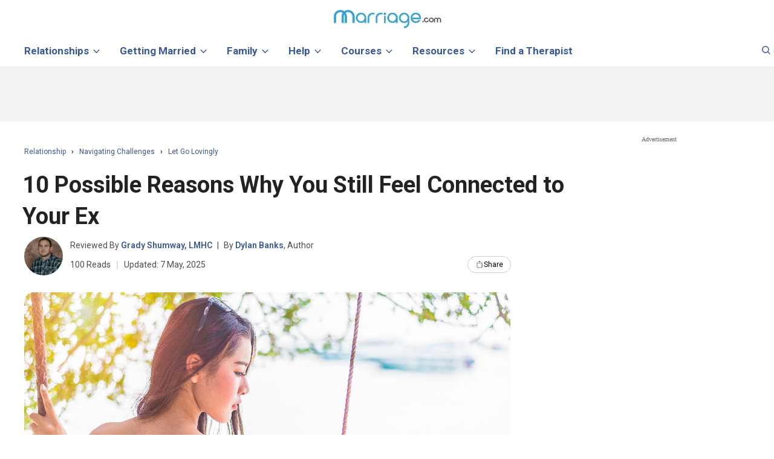

--- FILE ---
content_type: text/html; charset=UTF-8
request_url: https://www.marriage.com/advice/relationship/connected-to-ex/
body_size: 119284
content:





 
<!DOCTYPE html>
<html class="no-js" lang="en-US">
<head>
<link rel="dns-prefetch" href="//ajax.googleapis.com">
<link rel="dns-prefetch" href="//a.pub.network">
<link rel="dns-prefetch" href="//image.marriage.com">
<link rel="dns-prefetch" href="//www.googletagmanager.com" />
<link rel="dns-prefetch" href="//www.googletagservices.com/">
<link rel="dns-prefetch" href="//fonts.googleapis.com/">
<link rel="dns-prefetch" href="//www.google-analytics.com" />
<link rel="preconnect" href="//securepubads.g.doubleclick.net">
<link rel="preconnect" href="//js-agent.newrelic.com">
<link rel="preload" href="https://fonts.googleapis.com/css?family=Roboto:400,700,600,300,500&display=swap" as="style"
    onload="this.onload=null;this.rel='stylesheet'">
<noscript>
    <link
        href="https://fonts.googleapis.com/css?family=Roboto:400,700,600,300,500&display=swap"
        rel="stylesheet"
        type="text/css"
    />
</noscript>

<!--
	<PageMap>
    <DataObject type="thumbnail">
      <Attribute name="src" value="https://image.marriage.com/advice/wp-content/uploads/2024/06/1-29.jpg" />
      <Attribute name="width" value="776"/>
      <Attribute name="height" value="338"/>
    </DataObject>
  </PageMap>
-->  
<meta name="robots" content="max-image-preview:large">

<script>
	function detectmob() { 
		if( navigator.userAgent.match(/Android/i) || navigator.userAgent.match(/webOS/i) || navigator.userAgent.match(/iPhone/i) || navigator.userAgent.match(/BlackBerry/i) || navigator.userAgent.match(/Windows Phone/i)	){
			return true;
		}
		else{
			return false;
		}
	}	
	function detecttab() { 
		if( navigator.userAgent.match(/iPad/i)
		|| navigator.userAgent.match(/iPod/i)
		){
		return true;
		}
		else {
		return false;
		}
	}
	</script>
	<!--blogherads adds script begin--->	
	<script type="text/javascript">
	 
	 function load_add_script(){
		console.log("Add script loaded.");
		var adds = document.createElement('script');
		adds.src = 'https://ads.blogherads.com/static/blogherads.js';
		adds.type = 'text/javascript';
		adds.async = 'true';
		var s = document.getElementsByTagName('script')[0];
		s.parentNode.insertBefore(adds, s);
		
		var adds2 = document.createElement('script');
		adds2.src = 'https://ads.blogherads.com/sk/12/123/1239422/30155/header.js';
		adds2.type = 'text/javascript';
		adds2.async = 'true';
		var s = document.getElementsByTagName('script')[0];
		s.parentNode.insertBefore(adds2, s);
	}
	 if(!detectmob()){
		 			load_add_script();
			var blogherads = blogherads || {};
			blogherads.adq = blogherads.adq || [];
			 }
	  
	</script>
		
	
		
		
	<meta charset="UTF-8">
	<meta name="viewport" content="width=device-width, initial-scale=1.0, minimum-scale=1.0, maximum-scale=2.0"/>
	<!-- <meta name="viewport" content="width=device-width, initial-scale=1.0, maximum-scale=1.0, user-scalable=no" /> -->
		
		
	
	
	<link rel="profile" href="//gmpg.org/xfn/11" />
	
	<title>10 Possible Reasons Why You Still Feel Connected to Your Ex</title>
	
	<link rel="icon" type="image/svg+xml" href="/images/favicon_svg_32.svg">
	<link rel="icon" type="image/png" sizes="32x32" href="/images/favicon_32.png">
	<link rel="icon" type="image/png" sizes="16x16" href="/images/favicon_16.png">
	<link rel="icon" type="image/png" sizes="64x64" href="/images/favicon_64.png">
	<style type="text/css">
	.mobile-only-header {
  display: none !important;
}

body,h1, h2, h3, h4, h5, h6{font-family:nunito;}
@media (max-width: 768px) {
  .desktop-only-header {
    display: none !important;
  }
  .mobile-only-header {
    display: initial !important;
  }
}
	@media (max-width: 930px){
        form.header-form-sty.navbar-form.navbar-left {width: 92%;}
		.close-btn-sty {right: 20px;}
	}
	#move-to-top { display:none !important; }
	@media (max-width : 767px ){ 
		.big_ads,.small_boxes { display:none; }
	}
	@media (min-width : 767px ){ 
		.small_boxes{
			height:600px;
			min-width:300px;
			float:left;
		}
	}
	
	div.twitt_share_div:hover {
		border-bottom: 2px solid #1AA1FA;
		color: #1AA1FA;
	}
	.expandDiv p {
		font-size: 17px;
		line-height: 35px;
	}
	input.btn-trans {background: transparent !important;}
	.expandDiv a {color: #3b5998;}
	.expandDiv a:hover {color: #3b3b3b;}
	LI A.bottom_menu { color:#fff; }
	.last_add_unit{
		height:600px!important;
	}
	.last_add_unit .right_ad_box {
    position:unset!important;
}
	</style>


<style>
.label,sub,sup{vertical-align:baseline}.breadcrumb,.dropdown-menu,.nav,.pager{list-style:none}.collapsing,.dropdown,.dropup,sub,sup{position:relative}.btn-group>.btn-group,.btn-toolbar .btn-group,.btn-toolbar .input-group,.col-xs-1,.col-xs-10,.col-xs-11,.col-xs-12,.col-xs-2,.col-xs-3,.col-xs-4,.col-xs-5,.col-xs-6,.col-xs-7,.col-xs-8,.col-xs-9,.dropdown-menu{float:left}b,dt,label,strong{font-weight:700}.btn,.text-nowrap{white-space:nowrap}.collapsing,.nav .nav-divider,svg:not(:root){overflow:hidden}body{margin:0}article,aside,details,figcaption,figure,footer,header,hgroup,main,menu,nav,section,summary{display:block}audio,canvas,progress,video{display:inline-block;vertical-align:baseline}audio:not([controls]){display:none;height:0}[hidden],template{display:none}a{background-color:transparent}a:active,a:hover{outline:0}abbr[title]{border-bottom:1px dotted}dfn{font-style:italic}h1{margin:.67em 0;font-size:2em}mark{color:#000;background:#ff0}.btn,.btn.active,.btn:active,.navbar-toggle{background-image:none}small{font-size:80%}sub,sup{font-size:75%;line-height:0}.btn,.img-thumbnail,dd,dt{line-height:1.42857143}.btn,.btn-group,.btn-group-vertical,.caret{vertical-align:middle}sup{top:-.5em}sub{bottom:-.25em}img{border:0}figure{margin:1em 40px}hr{height:0;-webkit-box-sizing:content-box;-moz-box-sizing:content-box;box-sizing:content-box}*,:after,:before{-webkit-box-sizing:border-box;-moz-box-sizing:border-box;box-sizing:border-box}.img-rounded{border-radius:6px}.img-thumbnail{display:inline-block;max-width:100%;height:auto;padding:4px;background-color:#fff;border:1px solid #ddd;border-radius:4px;-webkit-transition:all .2s ease-in-out;-o-transition:all .2s ease-in-out;transition:all .2s ease-in-out}.list-inline,.list-unstyled{padding-left:0;list-style:none}.img-circle{border-radius:50%}.text-left{text-align:left}.text-right{text-align:right}.text-center{text-align:center}.text-justify{text-align:justify}.page-header{padding-bottom:9px;margin:40px 0 20px;border-bottom:1px solid #eee}dl,ol,ul{margin-top:0}blockquote ol:last-child,blockquote p:last-child,blockquote ul:last-child,ol ol,ol ul,ul ol,ul ul{margin-bottom:0}ol,ul{margin-bottom:10px}.list-inline{margin-left:-5px}.list-inline>li{display:inline-block;padding-right:5px;padding-left:5px}dl{margin-bottom:20px}dd{margin-left:0}@media (min-width:768px){.dl-horizontal dt{float:left;width:160px;overflow:hidden;clear:left;text-align:right;text-overflow:ellipsis;white-space:nowrap}.dl-horizontal dd{margin-left:180px}.container{width:95%}}blockquote{padding:10px 20px;margin:0 0 20px;font-size:17.5px;border-left:5px solid #eee}blockquote .small,blockquote footer,blockquote small{display:block;font-size:80%;line-height:1.42857143;color:#777}.btn,label{display:inline-block}blockquote .small:before,blockquote footer:before,blockquote small:before{content:'\2014 \00A0'}.blockquote-reverse,blockquote.pull-right{padding-right:15px;padding-left:0;text-align:right;border-right:5px solid #eee;border-left:0}.container,.container-fluid{margin-right:auto;margin-left:auto;padding-right:15px;padding-left:15px}@media (min-width:992px){.container{width:970px}} @media(min-width:1200px){.container{max-width:1230px;width:100%!important;}} .row{margin-right:-15px;margin-left:-15px}.col-lg-1,.col-lg-10,.col-lg-11,.col-lg-12,.col-lg-2,.col-lg-3,.col-lg-4,.col-lg-5,.col-lg-6,.col-lg-7,.col-lg-8,.col-lg-9,.col-md-1,.col-md-10,.col-md-11,.col-md-12,.col-md-2,.col-md-3,.col-md-4,.col-md-5,.col-md-6,.col-md-7,.col-md-8,.col-md-9,.col-sm-1,.col-sm-10,.col-sm-11,.col-sm-12,.col-sm-2,.col-sm-3,.col-sm-4,.col-sm-5,.col-sm-6,.col-sm-7,.col-sm-8,.col-sm-9,.col-xs-1,.col-xs-10,.col-xs-11,.col-xs-12,.col-xs-2,.col-xs-3,.col-xs-4,.col-xs-5,.col-xs-6,.col-xs-7,.col-xs-8,.col-xs-9{position:relative;min-height:1px;padding-right:15px;padding-left:15px}.col-xs-12{width:100%}.col-xs-11{width:91.66666667%}.col-xs-10{width:83.33333333%}.col-xs-9{width:75%}.col-xs-8{width:66.66666667%}.col-xs-7{width:58.33333333%}.col-xs-6{width:50%}.col-xs-5{width:41.66666667%}.col-xs-4{width:33.33333333%}.col-xs-3{width:25%}.col-xs-2{width:16.66666667%}.col-xs-1{width:8.33333333%}.col-xs-pull-12{right:100%}.col-xs-pull-11{right:91.66666667%}.col-xs-pull-10{right:83.33333333%}.col-xs-pull-9{right:75%}.col-xs-pull-8{right:66.66666667%}.col-xs-pull-7{right:58.33333333%}.col-xs-pull-6{right:50%}.col-xs-pull-5{right:41.66666667%}.col-xs-pull-4{right:33.33333333%}.col-xs-pull-3{right:25%}.col-xs-pull-2{right:16.66666667%}.col-xs-pull-1{right:8.33333333%}.col-xs-pull-0{right:auto}.col-xs-push-12{left:100%}.col-xs-push-11{left:91.66666667%}.col-xs-push-10{left:83.33333333%}.col-xs-push-9{left:75%}.col-xs-push-8{left:66.66666667%}.col-xs-push-7{left:58.33333333%}.col-xs-push-6{left:50%}.col-xs-push-5{left:41.66666667%}.col-xs-push-4{left:33.33333333%}.col-xs-push-3{left:25%}.col-xs-push-2{left:16.66666667%}.col-xs-push-1{left:8.33333333%}.col-xs-push-0{left:auto}.col-xs-offset-12{margin-left:100%}.col-xs-offset-11{margin-left:91.66666667%}.col-xs-offset-10{margin-left:83.33333333%}.col-xs-offset-9{margin-left:75%}.col-xs-offset-8{margin-left:66.66666667%}.col-xs-offset-7{margin-left:58.33333333%}.col-xs-offset-6{margin-left:50%}.col-xs-offset-5{margin-left:41.66666667%}.col-xs-offset-4{margin-left:33.33333333%}.col-xs-offset-3{margin-left:25%}.col-xs-offset-2{margin-left:16.66666667%}.col-xs-offset-1{margin-left:8.33333333%}.col-xs-offset-0{margin-left:0}@media (min-width:768px){.col-sm-1,.col-sm-10,.col-sm-11,.col-sm-12,.col-sm-2,.col-sm-3,.col-sm-4,.col-sm-5,.col-sm-6,.col-sm-7,.col-sm-8,.col-sm-9{float:left}.col-sm-12{width:100%}.col-sm-11{width:91.66666667%}.col-sm-10{width:83.33333333%}.col-sm-9{width:75%}.col-sm-8{width:66.66666667%}.col-sm-7{width:58.33333333%}.col-sm-6{width:50%}.col-sm-5{width:41.66666667%}.col-sm-4{width:33.33333333%}.col-sm-3{width:25%}.col-sm-2{width:16.66666667%}.col-sm-1{width:8.33333333%}.col-sm-pull-12{right:100%}.col-sm-pull-11{right:91.66666667%}.col-sm-pull-10{right:83.33333333%}.col-sm-pull-9{right:75%}.col-sm-pull-8{right:66.66666667%}.col-sm-pull-7{right:58.33333333%}.col-sm-pull-6{right:50%}.col-sm-pull-5{right:41.66666667%}.col-sm-pull-4{right:33.33333333%}.col-sm-pull-3{right:25%}.col-sm-pull-2{right:16.66666667%}.col-sm-pull-1{right:8.33333333%}.col-sm-pull-0{right:auto}.col-sm-push-12{left:100%}.col-sm-push-11{left:91.66666667%}.col-sm-push-10{left:83.33333333%}.col-sm-push-9{left:75%}.col-sm-push-8{left:66.66666667%}.col-sm-push-7{left:58.33333333%}.col-sm-push-6{left:50%}.col-sm-push-5{left:41.66666667%}.col-sm-push-4{left:33.33333333%}.col-sm-push-3{left:25%}.col-sm-push-2{left:16.66666667%}.col-sm-push-1{left:8.33333333%}.col-sm-push-0{left:auto}.col-sm-offset-12{margin-left:100%}.col-sm-offset-11{margin-left:91.66666667%}.col-sm-offset-10{margin-left:83.33333333%}.col-sm-offset-9{margin-left:75%}.col-sm-offset-8{margin-left:66.66666667%}.col-sm-offset-7{margin-left:58.33333333%}.col-sm-offset-6{margin-left:50%}.col-sm-offset-5{margin-left:41.66666667%}.col-sm-offset-4{margin-left:33.33333333%}.col-sm-offset-3{margin-left:25%}.col-sm-offset-2{margin-left:16.66666667%}.col-sm-offset-1{margin-left:8.33333333%}.col-sm-offset-0{margin-left:0}}@media (min-width:992px){.col-md-1,.col-md-10,.col-md-11,.col-md-12,.col-md-2,.col-md-3,.col-md-4,.col-md-5,.col-md-6,.col-md-7,.col-md-8,.col-md-9{float:left}.col-md-12{width:100%}.col-md-11{width:91.66666667%}.col-md-10{width:83.33333333%}.col-md-9{width:75%}.col-md-8{width:66.66666667%}.col-md-7{width:58.33333333%}.col-md-6{width:50%}.col-md-5{width:41.66666667%}.col-md-4{width:33.33333333%}.col-md-3{width:25%}.col-md-2{width:16.66666667%}.col-md-1{width:8.33333333%}.col-md-pull-12{right:100%}.col-md-pull-11{right:91.66666667%}.col-md-pull-10{right:83.33333333%}.col-md-pull-9{right:75%}.col-md-pull-8{right:66.66666667%}.col-md-pull-7{right:58.33333333%}.col-md-pull-6{right:50%}.col-md-pull-5{right:41.66666667%}.col-md-pull-4{right:33.33333333%}.col-md-pull-3{right:25%}.col-md-pull-2{right:16.66666667%}.col-md-pull-1{right:8.33333333%}.col-md-pull-0{right:auto}.col-md-push-12{left:100%}.col-md-push-11{left:91.66666667%}.col-md-push-10{left:83.33333333%}.col-md-push-9{left:75%}.col-md-push-8{left:66.66666667%}.col-md-push-7{left:58.33333333%}.col-md-push-6{left:50%}.col-md-push-5{left:41.66666667%}.col-md-push-4{left:33.33333333%}.col-md-push-3{left:25%}.col-md-push-2{left:16.66666667%}.col-md-push-1{left:8.33333333%}.col-md-push-0{left:auto}.col-md-offset-12{margin-left:100%}.col-md-offset-11{margin-left:91.66666667%}.col-md-offset-10{margin-left:83.33333333%}.col-md-offset-9{margin-left:75%}.col-md-offset-8{margin-left:66.66666667%}.col-md-offset-7{margin-left:58.33333333%}.col-md-offset-6{margin-left:50%}.col-md-offset-5{margin-left:41.66666667%}.col-md-offset-4{margin-left:33.33333333%}.col-md-offset-3{margin-left:25%}.col-md-offset-2{margin-left:16.66666667%}.col-md-offset-1{margin-left:8.33333333%}.col-md-offset-0{margin-left:0}}@media (min-width:1200px){.col-lg-1,.col-lg-10,.col-lg-11,.col-lg-12,.col-lg-2,.col-lg-3,.col-lg-4,.col-lg-5,.col-lg-6,.col-lg-7,.col-lg-8,.col-lg-9{float:left}.col-lg-12{width:100%}.col-lg-11{width:91.66666667%}.col-lg-10{width:83.33333333%}.col-lg-9{width:75%}.col-lg-8{width:66.66666667%}.col-lg-7{width:58.33333333%}.col-lg-6{width:50%}.col-lg-5{width:41.66666667%}.col-lg-4{width:33.33333333%}.col-lg-3{width:25%}.col-lg-2{width:16.66666667%}.col-lg-1{width:8.33333333%}.col-lg-pull-12{right:100%}.col-lg-pull-11{right:91.66666667%}.col-lg-pull-10{right:83.33333333%}.col-lg-pull-9{right:75%}.col-lg-pull-8{right:66.66666667%}.col-lg-pull-7{right:58.33333333%}.col-lg-pull-6{right:50%}.col-lg-pull-5{right:41.66666667%}.col-lg-pull-4{right:33.33333333%}.col-lg-pull-3{right:25%}.col-lg-pull-2{right:16.66666667%}.col-lg-pull-1{right:8.33333333%}.col-lg-pull-0{right:auto}.col-lg-push-12{left:100%}.col-lg-push-11{left:91.66666667%}.col-lg-push-10{left:83.33333333%}.col-lg-push-9{left:75%}.col-lg-push-8{left:66.66666667%}.col-lg-push-7{left:58.33333333%}.col-lg-push-6{left:50%}.col-lg-push-5{left:41.66666667%}.col-lg-push-4{left:33.33333333%}.col-lg-push-3{left:25%}.col-lg-push-2{left:16.66666667%}.col-lg-push-1{left:8.33333333%}.col-lg-push-0{left:auto}.col-lg-offset-12{margin-left:100%}.col-lg-offset-11{margin-left:91.66666667%}.col-lg-offset-10{margin-left:83.33333333%}.col-lg-offset-9{margin-left:75%}.col-lg-offset-8{margin-left:66.66666667%}.col-lg-offset-7{margin-left:58.33333333%}.col-lg-offset-6{margin-left:50%}.col-lg-offset-5{margin-left:41.66666667%}.col-lg-offset-4{margin-left:33.33333333%}.col-lg-offset-3{margin-left:25%}.col-lg-offset-2{margin-left:16.66666667%}.col-lg-offset-1{margin-left:8.33333333%}.col-lg-offset-0{margin-left:0}}label{max-width:100%;margin-bottom:5px}.btn{padding:6px 12px;margin-bottom:0;font-size:14px;font-weight:400;text-align:center;-ms-touch-action:manipulation;touch-action:manipulation;cursor:pointer;-webkit-user-select:none;-moz-user-select:none;-ms-user-select:none;user-select:none;border:1px solid transparent;border-radius:4px}.btn.active.focus,.btn.active:focus,.btn.focus,.btn:active.focus,.btn:active:focus,.btn:focus{outline:dotted thin;outline:-webkit-focus-ring-color auto 5px;outline-offset:-2px}.btn-group .dropdown-toggle:active,.btn-group.open .dropdown-toggle,.btn.active,.btn:active,.dropdown-toggle:focus,.modal,.modal-content,.navbar-toggle:focus,.open>a{outline:0}.btn.focus,.btn:focus,.btn:hover{color:#333;text-decoration:none}.btn.active,.btn:active{-webkit-box-shadow:inset 0 3px 5px rgba(0,0,0,.125);box-shadow:inset 0 3px 5px rgba(0,0,0,.125)}.btn-block{display:block;width:100%}.btn-block+.btn-block{margin-top:5px}input[type=button].btn-block,input[type=reset].btn-block,input[type=submit].btn-block{width:100%}.fade{opacity:0;-webkit-transition:opacity .15s linear;-o-transition:opacity .15s linear;transition:opacity .15s linear}.fade.in{opacity:1}.collapse{display:none}.collapse.in{display:block}tr.collapse.in{display:table-row}tbody.collapse.in{display:table-row-group}.collapsing{height:0;-webkit-transition-timing-function:ease;-o-transition-timing-function:ease;transition-timing-function:ease;-webkit-transition-duration:.35s;-o-transition-duration:.35s;transition-duration:.35s;-webkit-transition-property:height,visibility;-o-transition-property:height,visibility;transition-property:height,visibility}.caret{display:inline-block;width:0;height:0;margin-left:2px;border-top:4px dashed;border-right:4px solid transparent;border-left:4px solid transparent}.dropdown-menu{position:absolute;top:100%;left:0;z-index:1000;display:none;min-width:160px;padding:5px 0;margin:2px 0 0;font-size:14px;text-align:left;background-color:#fff;-webkit-background-clip:padding-box;background-clip:padding-box;border:1px solid #ccc;border:1px solid rgba(0,0,0,.15);border-radius:4px;-webkit-box-shadow:0 6px 12px rgba(0,0,0,.175);box-shadow:0 6px 12px rgba(0,0,0,.175)}.dropdown-menu-right,.dropdown-menu.pull-right{right:0;left:auto}.dropdown-header,.dropdown-menu>li>a{display:block;padding:3px 20px;line-height:1.42857143;white-space:nowrap}.input-group-addon,.label,.nav-justified>li>a,.pager{text-align:center}.btn-group-vertical>.btn:not(:first-child):not(:last-child),.btn-group>.btn-group:not(:first-child):not(:last-child)>.btn,.btn-group>.btn:not(:first-child):not(:last-child):not(.dropdown-toggle){border-radius:0}.dropdown-menu .divider{height:1px;margin:9px 0;overflow:hidden;background-color:#e5e5e5}.dropdown-menu>li>a{clear:both;font-weight:400;color:#333}.dropdown-menu>li>a:focus,.dropdown-menu>li>a:hover{color:#262626;text-decoration:none;background-color:#f5f5f5}.dropdown-menu>.active>a,.dropdown-menu>.active>a:focus,.dropdown-menu>.active>a:hover{color:#fff;text-decoration:none;background-color:#337ab7;outline:0}.dropdown-menu>.disabled>a,.dropdown-menu>.disabled>a:focus,.dropdown-menu>.disabled>a:hover{color:#777}.dropdown-menu>.disabled>a:focus,.dropdown-menu>.disabled>a:hover{text-decoration:none;cursor:not-allowed;background-color:transparent;background-image:none;filter:progid: DXImageTransform.Microsoft.gradient(enabled=false)}.open>.dropdown-menu{display:block}.dropdown-menu-left{right:auto;left:0}.dropdown-header{font-size:12px;color:#777}.dropdown-backdrop{position:fixed;top:0;right:0;bottom:0;left:0;z-index:990}.nav-justified>.dropdown .dropdown-menu,.nav-tabs.nav-justified>.dropdown .dropdown-menu{top:auto;left:auto}.btn-group-vertical>.btn.active,.btn-group-vertical>.btn:active,.btn-group-vertical>.btn:focus,.btn-group-vertical>.btn:hover,.btn-group>.btn.active,.btn-group>.btn:active,.btn-group>.btn:focus,.btn-group>.btn:hover,.input-group-btn>.btn:active,.input-group-btn>.btn:focus,.input-group-btn>.btn:hover{z-index:2}.pull-right>.dropdown-menu{right:0;left:auto}.dropup .caret,.navbar-fixed-bottom .dropdown .caret{content:"";border-top:0;border-bottom:4px solid}.dropup .dropdown-menu,.navbar-fixed-bottom .dropdown .dropdown-menu{top:auto;bottom:100%;margin-bottom:2px}@media (min-width:768px){.navbar-right .dropdown-menu{right:0;left:auto}.navbar-right .dropdown-menu-left{right:auto;left:0}}.btn-group,.btn-group-vertical{position:relative;display:inline-block}.btn-group-vertical>.btn,.btn-group>.btn{position:relative;float:left}.btn-group .btn+.btn,.btn-group .btn+.btn-group,.btn-group .btn-group+.btn,.btn-group .btn-group+.btn-group{margin-left:-1px}.btn-toolbar{margin-left:-5px}.btn-toolbar>.btn,.btn-toolbar>.btn-group,.btn-toolbar>.input-group{margin-left:5px}.btn .caret,.btn-group>.btn:first-child{margin-left:0}.btn-group>.btn:first-child:not(:last-child):not(.dropdown-toggle){border-top-right-radius:0;border-bottom-right-radius:0}.btn-group>.btn:last-child:not(:first-child),.btn-group>.dropdown-toggle:not(:first-child){border-top-left-radius:0;border-bottom-left-radius:0}.btn-group>.btn-group:first-child:not(:last-child)>.btn:last-child,.btn-group>.btn-group:first-child:not(:last-child)>.dropdown-toggle{border-top-right-radius:0;border-bottom-right-radius:0}.btn-group>.btn-group:last-child:not(:first-child)>.btn:first-child{border-top-left-radius:0;border-bottom-left-radius:0}.btn-group>.btn+.dropdown-toggle{padding-right:8px;padding-left:8px}.btn-group>.btn-lg+.dropdown-toggle{padding-right:12px;padding-left:12px}.btn-group.open .dropdown-toggle{-webkit-box-shadow:inset 0 3px 5px rgba(0,0,0,.125);box-shadow:inset 0 3px 5px rgba(0,0,0,.125)}.btn-group.open .dropdown-toggle.btn-link{-webkit-box-shadow:none;box-shadow:none}.btn-lg .caret{border-width:5px 5px 0}.dropup .btn-lg .caret{border-width:0 5px 5px}.btn-group-vertical>.btn,.btn-group-vertical>.btn-group,.btn-group-vertical>.btn-group>.btn{display:block;float:none;width:100%;max-width:100%}.btn-group-vertical>.btn-group>.btn{float:none}.btn-group-vertical>.btn+.btn,.btn-group-vertical>.btn+.btn-group,.btn-group-vertical>.btn-group+.btn,.btn-group-vertical>.btn-group+.btn-group{margin-top:-1px;margin-left:0}.input-group-btn:last-child>.btn,.input-group-btn:last-child>.btn-group,.input-group-btn>.btn+.btn{margin-left:-1px}.btn-group-vertical>.btn:first-child:not(:last-child){border-top-right-radius:4px;border-bottom-right-radius:0;border-bottom-left-radius:0}.btn-group-vertical>.btn:last-child:not(:first-child){border-top-left-radius:0;border-top-right-radius:0;border-bottom-left-radius:4px}.btn-group-vertical>.btn-group:not(:first-child):not(:last-child)>.btn{border-radius:0}.btn-group-vertical>.btn-group:first-child:not(:last-child)>.btn:last-child,.btn-group-vertical>.btn-group:first-child:not(:last-child)>.dropdown-toggle{border-bottom-right-radius:0;border-bottom-left-radius:0}.btn-group-vertical>.btn-group:last-child:not(:first-child)>.btn:first-child{border-top-left-radius:0;border-top-right-radius:0}.btn-group-justified{display:table;width:100%;table-layout:fixed;border-collapse:separate}.btn-group-justified>.btn,.btn-group-justified>.btn-group{display:table-cell;float:none;width:1%}.btn-group-justified>.btn-group .btn{width:100%}.btn-group-justified>.btn-group .dropdown-menu{left:auto}[data-toggle=buttons]>.btn input[type=checkbox],[data-toggle=buttons]>.btn input[type=radio],[data-toggle=buttons]>.btn-group>.btn input[type=checkbox],[data-toggle=buttons]>.btn-group>.btn input[type=radio]{position:absolute;clip:rect(0,0,0,0);pointer-events:none}.input-group,.input-group-btn,.input-group-btn>.btn,.nav>li,.nav>li>a,.navbar{position:relative}.input-group{display:table;border-collapse:separate}.input-group[class*=col-]{float:none;padding-right:0;padding-left:0}.input-group .form-control{position:relative;z-index:2;float:left;width:100%;margin-bottom:0}.input-group-lg>.form-control,.input-group-lg>.input-group-addon,.input-group-lg>.input-group-btn>.btn{height:46px;padding:10px 16px;font-size:18px;line-height:1.3333333;border-radius:6px}select.input-group-lg>.form-control,select.input-group-lg>.input-group-addon,select.input-group-lg>.input-group-btn>.btn{height:46px;line-height:46px}select[multiple].input-group-lg>.form-control,select[multiple].input-group-lg>.input-group-addon,select[multiple].input-group-lg>.input-group-btn>.btn,textarea.input-group-lg>.form-control,textarea.input-group-lg>.input-group-addon,textarea.input-group-lg>.input-group-btn>.btn{height:auto}.input-group-sm>.form-control,.input-group-sm>.input-group-addon,.input-group-sm>.input-group-btn>.btn{height:30px;padding:5px 10px;font-size:12px;line-height:1.5;border-radius:3px}select.input-group-sm>.form-control,select.input-group-sm>.input-group-addon,select.input-group-sm>.input-group-btn>.btn{height:30px;line-height:30px}select[multiple].input-group-sm>.form-control,select[multiple].input-group-sm>.input-group-addon,select[multiple].input-group-sm>.input-group-btn>.btn,textarea.input-group-sm>.form-control,textarea.input-group-sm>.input-group-addon,textarea.input-group-sm>.input-group-btn>.btn{height:auto}.input-group .form-control,.input-group-addon,.input-group-btn{display:table-cell}.nav>li,.nav>li>a{display:block}.input-group .form-control:not(:first-child):not(:last-child),.input-group-addon:not(:first-child):not(:last-child),.input-group-btn:not(:first-child):not(:last-child){border-radius:0}.input-group-addon,.input-group-btn{width:1%;white-space:nowrap;vertical-align:middle}.input-group-addon{padding:6px 12px;font-size:14px;font-weight:400;line-height:1;color:#555;background-color:#eee;border:1px solid #ccc;border-radius:4px}.alert .alert-link,.close,.label{font-weight:700}.input-group-addon.input-sm{padding:5px 10px;font-size:12px;border-radius:3px}.input-group-addon.input-lg{padding:10px 16px;font-size:18px;border-radius:6px}.input-group-addon input[type=checkbox],.input-group-addon input[type=radio]{margin-top:0}.input-group .form-control:first-child,.input-group-addon:first-child,.input-group-btn:first-child>.btn,.input-group-btn:first-child>.btn-group>.btn,.input-group-btn:first-child>.dropdown-toggle,.input-group-btn:last-child>.btn-group:not(:last-child)>.btn,.input-group-btn:last-child>.btn:not(:last-child):not(.dropdown-toggle){border-top-right-radius:0;border-bottom-right-radius:0}.input-group-addon:first-child{border-right:0}.input-group .form-control:last-child,.input-group-addon:last-child,.input-group-btn:first-child>.btn-group:not(:first-child)>.btn,.input-group-btn:first-child>.btn:not(:first-child),.input-group-btn:last-child>.btn,.input-group-btn:last-child>.btn-group>.btn,.input-group-btn:last-child>.dropdown-toggle{border-top-left-radius:0;border-bottom-left-radius:0}.input-group-addon:last-child{border-left:0}.input-group-btn{font-size:0;white-space:nowrap}.input-group-btn:first-child>.btn,.input-group-btn:first-child>.btn-group{margin-right:-1px}.nav{padding-left:0;margin-bottom:0}.nav>li>a{padding:10px 15px}.nav>li>a:focus,.nav>li>a:hover{text-decoration:none;background-color:#eee}.nav>li.disabled>a{color:#777}.nav>li.disabled>a:focus,.nav>li.disabled>a:hover{color:#777;text-decoration:none;cursor:not-allowed;background-color:transparent}.nav .open>a,.nav .open>a:focus,.nav .open>a:hover{background-color:#eee;border-color:#337ab7}.nav .nav-divider{height:1px;margin:9px 0;background-color:#e5e5e5}.nav>li>a>img{max-width:none}.nav-tabs{border-bottom:1px solid #ddd}.nav-tabs>li{float:left;margin-bottom:-1px}.nav-tabs>li>a{margin-right:2px;line-height:1.42857143;border:1px solid transparent;border-radius:4px 4px 0 0}.nav-tabs>li>a:hover{border-color:#eee #eee #ddd}.nav-tabs>li.active>a,.nav-tabs>li.active>a:focus,.nav-tabs>li.active>a:hover{color:#555;cursor:default;background-color:#fff;border:1px solid #ddd;border-bottom-color:transparent}.nav-tabs.nav-justified{width:100%;border-bottom:0}.nav-tabs.nav-justified>li{float:none}.nav-tabs.nav-justified>li>a{margin-bottom:5px;text-align:center;margin-right:0;border-radius:4px}.nav-tabs.nav-justified>.active>a,.nav-tabs.nav-justified>.active>a:focus,.nav-tabs.nav-justified>.active>a:hover{border:1px solid #ddd}@media (min-width:768px){.nav-tabs.nav-justified>li{display:table-cell;width:1%}.nav-tabs.nav-justified>li>a{margin-bottom:0;border-bottom:1px solid #ddd;border-radius:4px 4px 0 0}.nav-tabs.nav-justified>.active>a,.nav-tabs.nav-justified>.active>a:focus,.nav-tabs.nav-justified>.active>a:hover{border-bottom-color:#fff}}.nav-pills>li{float:left}.nav-justified>li,.nav-stacked>li{float:none}.nav-pills>li>a{border-radius:4px}.nav-pills>li+li{margin-left:2px}.nav-pills>li.active>a,.nav-pills>li.active>a:focus,.nav-pills>li.active>a:hover{color:#fff;background-color:#337ab7}.nav-stacked>li+li{margin-top:2px;margin-left:0}.nav-justified{width:100%}.nav-justified>li>a{margin-bottom:5px}.nav-tabs-justified{border-bottom:0}.nav-tabs-justified>li>a{margin-right:0;border-radius:4px}.nav-tabs-justified>.active>a,.nav-tabs-justified>.active>a:focus,.nav-tabs-justified>.active>a:hover{border:1px solid #ddd}@media (min-width:768px){.nav-justified>li{display:table-cell;width:1%}.nav-justified>li>a{margin-bottom:0}.nav-tabs-justified>li>a{border-bottom:1px solid #ddd;border-radius:4px 4px 0 0}.nav-tabs-justified>.active>a,.nav-tabs-justified>.active>a:focus,.nav-tabs-justified>.active>a:hover{border-bottom-color:#fff}}.tab-content>.tab-pane{display:none}.tab-content>.active{display:block}.nav-tabs .dropdown-menu{margin-top:-1px;border-top-left-radius:0;border-top-right-radius:0}.navbar{min-height:50px;margin-bottom:20px;border:1px solid transparent}.navbar-collapse{padding-right:15px;padding-left:15px;overflow-x:visible;-webkit-overflow-scrolling:touch;border-top:1px solid transparent;-webkit-box-shadow:inset 0 1px 0 rgba(255,255,255,.1);box-shadow:inset 0 1px 0 rgba(255,255,255,.1)}.navbar-collapse.in{overflow-y:auto}@media (min-width:768px){.navbar{border-radius:4px}.navbar-header{float:left}.navbar-collapse{width:auto;border-top:0;-webkit-box-shadow:none;box-shadow:none}.navbar-collapse.collapse{display:block!important;height:auto!important;padding-bottom:0;overflow:visible!important}.navbar-collapse.in{overflow-y:visible}.navbar-fixed-bottom .navbar-collapse,.navbar-fixed-top .navbar-collapse,.navbar-static-top .navbar-collapse{padding-right:0;padding-left:0}}.modal,.modal-open{overflow:hidden}.navbar-fixed-bottom .navbar-collapse,.navbar-fixed-top .navbar-collapse{max-height:340px}@media (max-device-width:480px)and (orientation:landscape){.navbar-fixed-bottom .navbar-collapse,.navbar-fixed-top .navbar-collapse{max-height:200px}}.container-fluid>.navbar-collapse,.container-fluid>.navbar-header,.container>.navbar-collapse,.container>.navbar-header{margin-right:-15px;margin-left:-15px}.navbar-static-top{z-index:1000;border-width:0 0 1px}.navbar-fixed-bottom,.navbar-fixed-top{position:fixed;right:0;left:0;z-index:1030}.navbar-fixed-top{top:0;border-width:0 0 1px}.navbar-fixed-bottom{bottom:0;margin-bottom:0;border-width:1px 0 0}.navbar-brand{float:left;height:50px;padding:15px;font-size:18px;line-height:20px}.navbar-brand:focus,.navbar-brand:hover{text-decoration:none}.navbar-brand>img{display:block}@media (min-width:768px){.container-fluid>.navbar-collapse,.container-fluid>.navbar-header,.container>.navbar-collapse,.container>.navbar-header{margin-right:0;margin-left:0}.navbar-fixed-bottom,.navbar-fixed-top,.navbar-static-top{border-radius:0}.navbar>.container .navbar-brand,.navbar>.container-fluid .navbar-brand{margin-left:-15px}}.navbar-toggle{position:relative;float:right;padding:9px 10px;margin-top:8px;margin-right:15px;margin-bottom:8px;background-color:transparent;border:1px solid transparent;border-radius:4px}.navbar-toggle .icon-bar{display:block;width:22px;height:2px;border-radius:1px}.navbar-toggle .icon-bar+.icon-bar{margin-top:4px}.navbar-nav{margin:7.5px -15px}.navbar-nav>li>a{padding-top:10px;padding-bottom:10px;line-height:20px}@media (max-width:767px){.navbar-nav .open .dropdown-menu{position:static;float:none;width:auto;margin-top:0;background-color:transparent;border:0;-webkit-box-shadow:none;box-shadow:none}.navbar-nav .open .dropdown-menu .dropdown-header,.navbar-nav .open .dropdown-menu>li>a{padding:5px 15px 5px 25px}.navbar-nav .open .dropdown-menu>li>a{line-height:20px}.navbar-nav .open .dropdown-menu>li>a:focus,.navbar-nav .open .dropdown-menu>li>a:hover{background-image:none}}@media (min-width:768px){.navbar-toggle{display:none}.navbar-nav{float:left;margin:0}.navbar-nav>li{float:left}.navbar-nav>li>a{padding-top:15px;padding-bottom:15px}}.navbar-form{padding:10px 15px;border-top:1px solid transparent;border-bottom:1px solid transparent;-webkit-box-shadow:inset 0 1px 0 rgba(255,255,255,.1),0 1px 0 rgba(255,255,255,.1);box-shadow:inset 0 1px 0 rgba(255,255,255,.1),0 1px 0 rgba(255,255,255,.1);margin:8px -15px}@media (min-width:768px){.navbar-form .form-control-static,.navbar-form .form-group{display:inline-block}.navbar-form .control-label,.navbar-form .form-group{margin-bottom:0;vertical-align:middle}.navbar-form .form-control{display:inline-block;width:auto;vertical-align:middle}.navbar-form .input-group{display:inline-table;vertical-align:middle}.navbar-form .input-group .form-control,.navbar-form .input-group .input-group-addon,.navbar-form .input-group .input-group-btn{width:auto}.navbar-form .input-group>.form-control{width:100%}.navbar-form .checkbox,.navbar-form .radio{display:inline-block;margin-top:0;margin-bottom:0;vertical-align:middle}.navbar-form .checkbox label,.navbar-form .radio label{padding-left:0}.navbar-form .checkbox input[type=checkbox],.navbar-form .radio input[type=radio]{position:relative;margin-left:0}.navbar-form .has-feedback .form-control-feedback{top:0}.navbar-form{width:auto;padding-top:0;padding-bottom:0;margin-right:0;margin-left:0;border:0;-webkit-box-shadow:none;box-shadow:none}.navbar-text{float:left;margin-right:15px;margin-left:15px}.navbar-left{float:left!important}.navbar-right{float:right!important;margin-right:-15px}.navbar-right~.navbar-right{margin-right:0}}.breadcrumb>li,.pagination{display:inline-block}@media (max-width:767px){.navbar-form .form-group{margin-bottom:5px}.navbar-form .form-group:last-child{margin-bottom:0}}.navbar-nav>li>.dropdown-menu{margin-top:0;border-top-left-radius:0;border-top-right-radius:0}.navbar-fixed-bottom .navbar-nav>li>.dropdown-menu{margin-bottom:0;border-radius:4px 4px 0 0}.navbar-btn{margin-top:8px;margin-bottom:8px}.navbar-btn.btn-sm{margin-top:10px;margin-bottom:10px}.navbar-btn.btn-xs{margin-top:14px;margin-bottom:14px}.navbar-text{margin-top:15px;margin-bottom:15px}.navbar-default{background-color:#f8f8f8;border-color:#e7e7e7}.navbar-default .navbar-brand{color:#777}.navbar-default .navbar-brand:focus,.navbar-default .navbar-brand:hover{color:#5e5e5e;background-color:transparent}.navbar-default .navbar-nav>li>a,.navbar-default .navbar-text{color:#777}.navbar-default .navbar-nav>li>a:focus,.navbar-default .navbar-nav>li>a:hover{color:#333;background-color:transparent}.navbar-default .navbar-nav>.active>a,.navbar-default .navbar-nav>.active>a:focus,.navbar-default .navbar-nav>.active>a:hover{color:#555;background-color:#e7e7e7}.navbar-default .navbar-nav>.disabled>a,.navbar-default .navbar-nav>.disabled>a:focus,.navbar-default .navbar-nav>.disabled>a:hover{color:#ccc;background-color:transparent}.navbar-default .navbar-toggle{border-color:#ddd}.navbar-default .navbar-toggle:focus,.navbar-default .navbar-toggle:hover{background-color:#ddd}.navbar-default .navbar-toggle .icon-bar{background-color:#888}.navbar-default .navbar-collapse,.navbar-default .navbar-form{border-color:#e7e7e7}.navbar-default .navbar-nav>.open>a,.navbar-default .navbar-nav>.open>a:focus,.navbar-default .navbar-nav>.open>a:hover{color:#555;background-color:#e7e7e7}@media (max-width:767px){.navbar-default .navbar-nav .open .dropdown-menu>li>a{color:#777}.navbar-default .navbar-nav .open .dropdown-menu>li>a:focus,.navbar-default .navbar-nav .open .dropdown-menu>li>a:hover{color:#333;background-color:transparent}.navbar-default .navbar-nav .open .dropdown-menu>.active>a,.navbar-default .navbar-nav .open .dropdown-menu>.active>a:focus,.navbar-default .navbar-nav .open .dropdown-menu>.active>a:hover{color:#555;background-color:#e7e7e7}.navbar-default .navbar-nav .open .dropdown-menu>.disabled>a,.navbar-default .navbar-nav .open .dropdown-menu>.disabled>a:focus,.navbar-default .navbar-nav .open .dropdown-menu>.disabled>a:hover{color:#ccc;background-color:transparent}}.navbar-default .navbar-link{color:#777}.navbar-default .navbar-link:hover{color:#333}.navbar-default .btn-link{color:#777}.navbar-default .btn-link:focus,.navbar-default .btn-link:hover{color:#333}.navbar-default .btn-link[disabled]:focus,.navbar-default .btn-link[disabled]:hover,fieldset[disabled] .navbar-default .btn-link:focus,fieldset[disabled] .navbar-default .btn-link:hover{color:#ccc}.navbar-inverse{background-color:#222;border-color:#080808}.navbar-inverse .navbar-brand{color:#9d9d9d}.navbar-inverse .navbar-brand:focus,.navbar-inverse .navbar-brand:hover{color:#fff;background-color:transparent}.navbar-inverse .navbar-nav>li>a,.navbar-inverse .navbar-text{color:#9d9d9d}.navbar-inverse .navbar-nav>li>a:focus,.navbar-inverse .navbar-nav>li>a:hover{color:#fff;background-color:transparent}.navbar-inverse .navbar-nav>.active>a,.navbar-inverse .navbar-nav>.active>a:focus,.navbar-inverse .navbar-nav>.active>a:hover{color:#fff;background-color:#080808}.navbar-inverse .navbar-nav>.disabled>a,.navbar-inverse .navbar-nav>.disabled>a:focus,.navbar-inverse .navbar-nav>.disabled>a:hover{color:#444;background-color:transparent}.navbar-inverse .navbar-toggle{border-color:#333}.navbar-inverse .navbar-toggle:focus,.navbar-inverse .navbar-toggle:hover{background-color:#333}.navbar-inverse .navbar-toggle .icon-bar{background-color:#fff}.navbar-inverse .navbar-collapse,.navbar-inverse .navbar-form{border-color:#101010}.navbar-inverse .navbar-nav>.open>a,.navbar-inverse .navbar-nav>.open>a:focus,.navbar-inverse .navbar-nav>.open>a:hover{color:#fff;background-color:#080808}@media (max-width:767px){.navbar-inverse .navbar-nav .open .dropdown-menu>.dropdown-header{border-color:#080808}.navbar-inverse .navbar-nav .open .dropdown-menu .divider{background-color:#080808}.navbar-inverse .navbar-nav .open .dropdown-menu>li>a{color:#9d9d9d}.navbar-inverse .navbar-nav .open .dropdown-menu>li>a:focus,.navbar-inverse .navbar-nav .open .dropdown-menu>li>a:hover{color:#fff;background-color:transparent}.navbar-inverse .navbar-nav .open .dropdown-menu>.active>a,.navbar-inverse .navbar-nav .open .dropdown-menu>.active>a:focus,.navbar-inverse .navbar-nav .open .dropdown-menu>.active>a:hover{color:#fff;background-color:#080808}.navbar-inverse .navbar-nav .open .dropdown-menu>.disabled>a,.navbar-inverse .navbar-nav .open .dropdown-menu>.disabled>a:focus,.navbar-inverse .navbar-nav .open .dropdown-menu>.disabled>a:hover{color:#444;background-color:transparent}}.navbar-inverse .navbar-link{color:#9d9d9d}.navbar-inverse .navbar-link:hover{color:#fff}.navbar-inverse .btn-link{color:#9d9d9d}.navbar-inverse .btn-link:focus,.navbar-inverse .btn-link:hover{color:#fff}.navbar-inverse .btn-link[disabled]:focus,.navbar-inverse .btn-link[disabled]:hover,fieldset[disabled] .navbar-inverse .btn-link:focus,fieldset[disabled] .navbar-inverse .btn-link:hover{color:#444}.breadcrumb{padding:8px 15px;margin-bottom:20px;background-color:#f5f5f5;border-radius:4px}.breadcrumb>li+li:before{padding:0 5px;color:#ccc;content:"/\00a0"}.breadcrumb>.active{color:#777}.pagination{padding-left:0;margin:20px 0;border-radius:4px}.pager li,.pagination>li{display:inline}.pagination>li>a,.pagination>li>span{position:relative;float:left;padding:6px 12px;margin-left:-1px;line-height:1.42857143;color:#337ab7;text-decoration:none;background-color:#fff;border:1px solid #ddd}.pagination>li:first-child>a,.pagination>li:first-child>span{margin-left:0;border-top-left-radius:4px;border-bottom-left-radius:4px}.pagination>li:last-child>a,.pagination>li:last-child>span{border-top-right-radius:4px;border-bottom-right-radius:4px}.pagination>li>a:focus,.pagination>li>a:hover,.pagination>li>span:focus,.pagination>li>span:hover{color:#23527c;background-color:#eee;border-color:#ddd}.pagination>.active>a,.pagination>.active>a:focus,.pagination>.active>a:hover,.pagination>.active>span,.pagination>.active>span:focus,.pagination>.active>span:hover{z-index:2;color:#fff;cursor:default;background-color:#337ab7;border-color:#337ab7}.pagination>.disabled>a,.pagination>.disabled>a:focus,.pagination>.disabled>a:hover,.pagination>.disabled>span,.pagination>.disabled>span:focus,.pagination>.disabled>span:hover{color:#777;cursor:not-allowed;background-color:#fff;border-color:#ddd}.pagination-lg>li>a,.pagination-lg>li>span{padding:10px 16px;font-size:18px}.pagination-lg>li:first-child>a,.pagination-lg>li:first-child>span{border-top-left-radius:6px;border-bottom-left-radius:6px}.pagination-lg>li:last-child>a,.pagination-lg>li:last-child>span{border-top-right-radius:6px;border-bottom-right-radius:6px}.pagination-sm>li>a,.pagination-sm>li>span{padding:5px 10px;font-size:12px}.pagination-sm>li:first-child>a,.pagination-sm>li:first-child>span{border-top-left-radius:3px;border-bottom-left-radius:3px}.pagination-sm>li:last-child>a,.pagination-sm>li:last-child>span{border-top-right-radius:3px;border-bottom-right-radius:3px}.pager{padding-left:0;margin:20px 0}.alert,.thumbnail{margin-bottom:20px}.pager li>a,.pager li>span{display:inline-block;padding:5px 14px;background-color:#fff;border:1px solid #ddd;border-radius:15px}.pager li>a:focus,.pager li>a:hover{text-decoration:none;background-color:#eee}.pager .next>a,.pager .next>span{float:right}.pager .previous>a,.pager .previous>span{float:left}.pager .disabled>a,.pager .disabled>a:focus,.pager .disabled>a:hover,.pager .disabled>span{color:#777;cursor:not-allowed;background-color:#fff}.label{display:inline;padding:.2em .6em .3em;font-size:75%;line-height:1;color:#fff;white-space:nowrap;border-radius:.25em}a.label:focus,a.label:hover{color:#fff;text-decoration:none;cursor:pointer}.label:empty{display:none}.list-group-item,.thumbnail{display:block;background-color:#fff}.btn .label{position:relative;top:-1px}@media screen and (min-width:768px){.jumbotron{padding:48px 0}.container .jumbotron,.container-fluid .jumbotron{padding-right:60px;padding-left:60px}.jumbotron .h1,.jumbotron h1{font-size:63px}}.thumbnail{padding:4px;line-height:1.42857143;border:1px solid #ddd;border-radius:4px;-webkit-transition:border .2s ease-in-out;-o-transition:border .2s ease-in-out;transition:border .2s ease-in-out}.thumbnail a>img,.thumbnail>img{margin-right:auto;margin-left:auto}a.thumbnail.active,a.thumbnail:focus,a.thumbnail:hover{border-color:#337ab7}.thumbnail .caption{padding:9px;color:#333}.alert{padding:15px;border:1px solid transparent;border-radius:4px}.alert h4{margin-top:0;color:inherit}.alert>p,.alert>ul{margin-bottom:0}.alert>p+p{margin-top:5px}.alert-dismissable,.alert-dismissible{padding-right:35px}.alert-dismissable .close,.alert-dismissible .close{position:relative;top:-2px;right:-21px;color:inherit}.modal,.modal-backdrop{top:0;right:0;bottom:0;left:0}.list-group{padding-left:0;margin-bottom:20px}.list-group-item{position:relative;padding:10px 15px;margin-bottom:-1px;border:1px solid #ddd}.list-group-item:first-child{border-top-left-radius:4px;border-top-right-radius:4px}.list-group-item:last-child{margin-bottom:0;border-bottom-right-radius:4px;border-bottom-left-radius:4px}a.list-group-item{color:#555}a.list-group-item .list-group-item-heading{color:#333}a.list-group-item:focus,a.list-group-item:hover{color:#555;text-decoration:none;background-color:#f5f5f5}.list-group-item.disabled,.list-group-item.disabled:focus,.list-group-item.disabled:hover{color:#777;cursor:not-allowed;background-color:#eee}.list-group-item.disabled .list-group-item-heading,.list-group-item.disabled:focus .list-group-item-heading,.list-group-item.disabled:hover .list-group-item-heading{color:inherit}.list-group-item.disabled .list-group-item-text,.list-group-item.disabled:focus .list-group-item-text,.list-group-item.disabled:hover .list-group-item-text{color:#777}.list-group-item.active,.list-group-item.active:focus,.list-group-item.active:hover{z-index:2;color:#fff;background-color:#337ab7;border-color:#337ab7}.list-group-item.active .list-group-item-heading,.list-group-item.active .list-group-item-heading>.small,.list-group-item.active .list-group-item-heading>small,.list-group-item.active:focus .list-group-item-heading,.list-group-item.active:focus .list-group-item-heading>.small,.list-group-item.active:focus .list-group-item-heading>small,.list-group-item.active:hover .list-group-item-heading,.list-group-item.active:hover .list-group-item-heading>.small,.list-group-item.active:hover .list-group-item-heading>small{color:inherit}.list-group-item.active .list-group-item-text,.list-group-item.active:focus .list-group-item-text,.list-group-item.active:hover .list-group-item-text{color:#c7ddef}.list-group-item-success{color:#3c763d;background-color:#dff0d8}a.list-group-item-success{color:#3c763d}a.list-group-item-success .list-group-item-heading{color:inherit}a.list-group-item-success:focus,a.list-group-item-success:hover{color:#3c763d;background-color:#d0e9c6}a.list-group-item-success.active,a.list-group-item-success.active:focus,a.list-group-item-success.active:hover{color:#fff;background-color:#3c763d;border-color:#3c763d}.list-group-item-info{color:#31708f;background-color:#d9edf7}a.list-group-item-info{color:#31708f}a.list-group-item-info .list-group-item-heading{color:inherit}a.list-group-item-info:focus,a.list-group-item-info:hover{color:#31708f;background-color:#c4e3f3}a.list-group-item-info.active,a.list-group-item-info.active:focus,a.list-group-item-info.active:hover{color:#fff;background-color:#31708f;border-color:#31708f}.list-group-item-warning{color:#8a6d3b;background-color:#fcf8e3}a.list-group-item-warning{color:#8a6d3b}a.list-group-item-warning .list-group-item-heading{color:inherit}a.list-group-item-warning:focus,a.list-group-item-warning:hover{color:#8a6d3b;background-color:#faf2cc}a.list-group-item-warning.active,a.list-group-item-warning.active:focus,a.list-group-item-warning.active:hover{color:#fff;background-color:#8a6d3b;border-color:#8a6d3b}.list-group-item-danger{color:#a94442;background-color:#f2dede}a.list-group-item-danger{color:#a94442}a.list-group-item-danger .list-group-item-heading{color:inherit}a.list-group-item-danger:focus,a.list-group-item-danger:hover{color:#a94442;background-color:#ebcccc}a.list-group-item-danger.active,a.list-group-item-danger.active:focus,a.list-group-item-danger.active:hover{color:#fff;background-color:#a94442;border-color:#a94442}.list-group-item-heading{margin-top:0;margin-bottom:5px}.list-group-item-text{margin-bottom:0;line-height:1.3}.close{float:right;font-size:21px;line-height:1;color:#000;text-shadow:0 1px 0 #fff;filter:alpha(opacity=20);opacity:.2}.close:focus,.close:hover{color:#000;text-decoration:none;cursor:pointer;filter:alpha(opacity=50);opacity:.5}button.close{-webkit-appearance:none;padding:0;cursor:pointer;background:0 0;border:0}.modal{position:fixed;z-index:1050;display:none;-webkit-overflow-scrolling:touch}.modal.fade .modal-dialog{-webkit-transition:-webkit-transform .3s ease-out;-o-transition:-o-transform .3s ease-out;transition:transform .3s ease-out;-webkit-transform:translate(0,-25%);-ms-transform:translate(0,-25%);-o-transform:translate(0,-25%);transform:translate(0,-25%)}.modal.in .modal-dialog{-webkit-transform:translate(0,0);-ms-transform:translate(0,0);-o-transform:translate(0,0);transform:translate(0,0)}.modal-open .modal{overflow-x:hidden;overflow-y:auto}.modal-dialog{position:relative;width:auto;margin:10px}.modal-content{position:relative;background-color:#fff;-webkit-background-clip:padding-box;background-clip:padding-box;border:1px solid #999;border:1px solid rgba(0,0,0,.2);border-radius:6px;-webkit-box-shadow:0 3px 9px rgba(0,0,0,.5);box-shadow:0 3px 9px rgba(0,0,0,.5)}.modal-backdrop{position:fixed;z-index:1040;background-color:#000}.modal-backdrop.fade{filter:alpha(opacity=0);opacity:0}.modal-backdrop.in{filter:alpha(opacity=50);opacity:.5}.modal-header{min-height:16.43px;padding:15px;border-bottom:1px solid #e5e5e5}.modal-header .close{margin-top:-2px}.modal-title{margin:0;line-height:1.42857143}.modal-body{position:relative;padding:15px}.modal-footer{padding:15px;text-align:right;border-top:1px solid #e5e5e5}.modal-footer .btn+.btn{margin-bottom:0;margin-left:5px}.modal-footer .btn-group .btn+.btn{margin-left:-1px}.modal-footer .btn-block+.btn-block{margin-left:0}.modal-scrollbar-measure{position:absolute;top:-9999px;width:50px;height:50px;overflow:scroll}@media (min-width:768px){.modal-dialog{width:600px;margin:30px auto}.modal-content{-webkit-box-shadow:0 5px 15px rgba(0,0,0,.5);box-shadow:0 5px 15px rgba(0,0,0,.5)}.modal-sm{width:300px}}@media (min-width:992px){.modal-lg{width:900px}}.pull-right{float:right!important}.pull-left{float:left!important}.hide{display:none!important}.show{display:block!important}.hidden,.visible-lg,.visible-lg-block,.visible-lg-inline,.visible-lg-inline-block,.visible-md,.visible-md-block,.visible-md-inline,.visible-md-inline-block,.visible-sm,.visible-sm-block,.visible-sm-inline,.visible-sm-inline-block,.visible-xs,.visible-xs-block,.visible-xs-inline,.visible-xs-inline-block{display:none!important}.invisible{visibility:hidden}.text-hide{font:0/0 a;color:transparent;text-shadow:none;background-color:transparent;border:0}.affix{position:fixed}@-ms-viewport{width:device-width}@media (max-width:767px){.visible-xs{display:block!important}table.visible-xs{display:table}tr.visible-xs{display:table-row!important}td.visible-xs,th.visible-xs{display:table-cell!important}.visible-xs-block{display:block!important}.visible-xs-inline{display:inline!important}.visible-xs-inline-block{display:inline-block!important}}@media (min-width:768px)and (max-width:991px){.visible-sm{display:block!important}table.visible-sm{display:table}tr.visible-sm{display:table-row!important}td.visible-sm,th.visible-sm{display:table-cell!important}.visible-sm-block{display:block!important}.visible-sm-inline{display:inline!important}.visible-sm-inline-block{display:inline-block!important}}@media (min-width:992px)and (max-width:1199px){.visible-md{display:block!important}table.visible-md{display:table}tr.visible-md{display:table-row!important}td.visible-md,th.visible-md{display:table-cell!important}.visible-md-block{display:block!important}.visible-md-inline{display:inline!important}.visible-md-inline-block{display:inline-block!important}}@media (min-width:1200px){.visible-lg{display:block!important}table.visible-lg{display:table}tr.visible-lg{display:table-row!important}td.visible-lg,th.visible-lg{display:table-cell!important}.visible-lg-block{display:block!important}.visible-lg-inline{display:inline!important}.visible-lg-inline-block{display:inline-block!important}.hidden-lg{display:none!important}}@media (max-width:767px){.hidden-xs{display:none!important}}@media (min-width:768px)and (max-width:991px){.hidden-sm{display:none!important}}@media (min-width:992px)and (max-width:1199px){.hidden-md{display:none!important}}.visible-print{display:none!important}@media print{.visible-print{display:block!important}table.visible-print{display:table}tr.visible-print{display:table-row!important}td.visible-print,th.visible-print{display:table-cell!important}}.visible-print-block{display:none!important}@media print{.visible-print-block{display:block!important}}.visible-print-inline{display:none!important}@media print{.visible-print-inline{display:inline!important}}.visible-print-inline-block{display:none!important}.clearfix:after,.clearfix:before,.container-fluid:after,.container-fluid:before,.container:after,.container:before,.modal-footer:after,.modal-footer:before,.nav:after,.nav:before,.navbar-collapse:after,.navbar-collapse:before,.navbar-header:after,.navbar-header:before,.navbar:after,.navbar:before,.pager:after,.pager:before,.panel-body:after,.panel-body:before,.row:after,.row:before{display:table;content:" "}.btn-group-vertical>.btn-group:after,.btn-toolbar:after,.clearfix:after,.container-fluid:after,.container:after,.dl-horizontal dd:after,.form-horizontal .form-group:after,.modal-footer:after,.nav:after,.navbar-collapse:after,.navbar-header:after,.navbar:after,.pager:after,.panel-body:after,.row:after{clear:both}
/*@media screen and (max-height: 1080px){
.hide_big_ads{display: none!important;}
}*/
.right_ads{
	position:relative;
	height:1000px;
	float:left;
	width:100%;
	margin-bottom:100px;
}

.right_ad_box{
	position:sticky;
	top:100px;
	height:600px;
}
.right_ad_box:before, .pm-dynamic:before, .mobile_unit:before{
	content: "Advertisement";
    color: #646464;
    font-size: .65rem;
    font-family: Nunito;
    line-height: 2;
}

@media (max-width: 820px){	
#gts_sidebar, .sticky_unit_desktop{
	display:none;
}
.take_course{
	text-align:center;
}
.mobile_unit, .pm-dynamic{
	text-align:center;
	clear:both;
}

.top_space{
	margin-top:0px;
}
}
.auto_margin{
	margin:auto;
}
@media (min-width: 768px){
	.mobile_unit, .sticky_unit_mobile{
		display:none;
	}
	.big_ads {
		min-height: 90px !important;
	}
}

.sticky_unit_desktop {
	z-index: 2147483647;
    bottom: 0;
    padding-top: 2px;
    position: fixed;
    left: 0;
    right: 0;
    text-align: center;
    background-color: rgba(247,247,247,.9);
    vertical-align: bottom !important;
	min-height:90px;
}
.sticky_unit_desktop DIV, .sticky_unit_mobile DIV{
	position: relative;
    width: 100%;
    margin: 0 auto;
}
.sticky_unit_mobile {
    position: fixed;
    bottom: 0px;
    margin: auto;
    left: 0;
    right: 0;
    z-index: 5;
    min-height: 50px;
    background-color: rgba(247,247,247,.9);
    text-align: center;
}
.shape{height: 100px;}

/************ New Changes ***************/
@media(min-width:1400px){
  .margin_left{margin-left: -3px!important;}
  
}
@media screen and (max-width: 1300px){
  .nav_logo_css{left: 0px!important; }
}
@media only screen and (min-width: 1280px) and (max-width: 1480px)  {
    .nav_logo_css{left: 0px!important; }
}

.margin_left{margin-left: 0px;}
.nav_logo_css{position: relative;visibility: hidden;transform: translateX(25px); left: 0px;top: 3px;}


/* Tablepress default.css?ver=2.2.2 CSS */

@font-face{font-display:block;font-family:TablePress;font-style:normal;font-weight:400;src:url([data-uri]) format("woff2"),url(tablepress.woff) format("woff")}.tablepress{--text-color:#111;--head-text-color:var(--text-color);--head-bg-color:#d9edf7;--odd-text-color:var(--text-color);--odd-bg-color:#f9f9f9;--even-text-color:var(--text-color);--even-bg-color:#fff;--hover-text-color:var(--text-color);--hover-bg-color:#f3f3f3;--border-color:#ddd;--padding:0.5rem;border:none;border-collapse:collapse;border-spacing:0;clear:both;margin:0 auto 1rem;table-layout:auto;width:100%}.tablepress>:not(caption)>*>*{background:none;border:none;box-sizing:content-box;float:none!important;padding:var(--padding);text-align:left;vertical-align:top}.tablepress>*+tbody>*>*,.tablepress>tbody>*~*>*,.tablepress>tfoot>*>*{border-top:1px solid var(--border-color)}.tablepress>:where(thead,tfoot)>*>th{background-color:var(--head-bg-color);color:var(--head-text-color);font-weight:700;vertical-align:middle;word-break:normal}.tablepress>:where(tbody)>.odd>*{background-color:var(--odd-bg-color);color:var(--odd-text-color)}.tablepress>:where(tbody)>.even>*{background-color:var(--even-bg-color);color:var(--even-text-color)}.tablepress>.row-hover>tr:hover>*{background-color:var(--hover-bg-color);color:var(--hover-text-color)}.tablepress img{border:none;margin:0;max-width:none;padding:0}.tablepress-table-description{clear:both;display:block}.dataTables_wrapper{clear:both;margin-bottom:1rem;position:relative}.dataTables_wrapper .tablepress{clear:both;margin-bottom:0}.dataTables_wrapper:after{clear:both;content:"";display:block;height:0;line-height:0;visibility:hidden}.dataTables_wrapper label input,.dataTables_wrapper label select{display:inline;margin:2px;width:auto}.dataTables_length{float:left;white-space:nowrap}.dataTables_filter{float:right;white-space:nowrap}.dataTables_filter label input{margin-left:.5em;margin-right:0}.dataTables_info{clear:both;float:left;margin:4px 0 0}.dataTables_paginate{float:right;margin:4px 0 0}.dataTables_paginate .paginate_button{color:#111;display:inline-block;margin:0 5px;outline:none;position:relative;text-decoration:underline}.dataTables_paginate .paginate_button:first-child{margin-left:0}.dataTables_paginate .paginate_button:last-child{margin-right:0}.dataTables_paginate .paginate_button:after,.dataTables_paginate .paginate_button:before{color:#d9edf7}.dataTables_paginate .paginate_button:hover{cursor:pointer;text-decoration:none}.dataTables_paginate .paginate_button:hover:after,.dataTables_paginate .paginate_button:hover:before{color:#049cdb}.dataTables_paginate .paginate_button.disabled{color:#999;cursor:default;text-decoration:none}.dataTables_paginate .paginate_button.disabled:after,.dataTables_paginate .paginate_button.disabled:before{color:#f9f9f9}.dataTables_paginate .paginate_button.current{cursor:default;font-weight:700;text-decoration:none}.dataTables_paginate.paging_simple{padding:0 15px}.dataTables_paginate.paging_simple .paginate_button.next:after,.dataTables_paginate.paging_simple .paginate_button.previous:before{-webkit-font-smoothing:antialiased;bottom:0;content:"\f053";font-family:TablePress;font-size:14px;font-weight:700;height:14px;left:-14px;line-height:1;margin:auto;position:absolute;right:auto;text-align:left;text-shadow:.1em .1em #666;top:0;width:14px}.dataTables_paginate.paging_simple .paginate_button.next:after{content:"\f054";left:auto;text-align:right}.dataTables_scroll{clear:both}.dataTables_scroll .tablepress{width:100%!important}.dataTables_scrollHead table.tablepress{margin:0}.dataTables_scrollBody{-webkit-overflow-scrolling:touch}.dataTables_scrollBody .tablepress thead th:after{content:""}.dataTables_wrapper .dataTables_scroll div.dataTables_scrollBody td>div.dataTables_sizing,.dataTables_wrapper .dataTables_scroll div.dataTables_scrollBody th>div.dataTables_sizing{height:0;margin:0!important;overflow:hidden;padding:0!important}.tablepress{--head-active-bg-color:#049cdb;--head-active-text-color:var(--head-text-color)}.tablepress .sorting,.tablepress .sorting_asc,.tablepress .sorting_desc{cursor:pointer;outline:none;padding-right:20px;position:relative}.tablepress .sorting:after,.tablepress .sorting_asc:after,.tablepress .sorting_desc:after{-webkit-font-smoothing:antialiased;bottom:0;font-family:TablePress;font-size:14px;font-weight:400;height:14px;left:auto;line-height:1;margin:auto;position:absolute;right:6px;top:0}.tablepress .sorting:after{content:"\f0dc"}.tablepress .sorting_asc:after{content:"\f0d8";padding:0 0 2px}.tablepress .sorting_desc:after{content:"\f0d7"}.tablepress .sorting:hover,.tablepress .sorting_asc,.tablepress .sorting_desc{background-color:var(--head-active-bg-color);color:var(--head-active-text-color)}

.tablepress tbody td{border:1px solid}.tablepress tbody tr{border-top:solid 1px}.tablepress thead tr{border-top:solid 1px}.tablepress thead th{border:1px solid}
/* Tablepress css end */

/* classic theme min css start */

.wp-block-button__link{color:#fff;background-color:#32373c;border-radius:9999px;box-shadow:none;text-decoration:none;padding:calc(.667em + 2px) calc(1.333em + 2px);font-size:1.125em}.wp-block-file__button{background:#32373c;color:#fff;text-decoration:none}

/* classic theme min css end */




</style>

	

 
  
	
	
	 	
	
	
	<!---<meta property="og:image" content="https://image.marriage.com/advice/wp-content/uploads/2024/06/1-29.jpg" />
	<meta property="og:image:type" content="image/png">
	<meta name="twitter:image" content="https://image.marriage.com/advice/wp-content/uploads/2024/06/1-29.jpg">
	<meta name="og:title" content="10 Possible Reasons Why You Still Feel Connected to Your Ex">--->
	
				<!-- <meta property="og:description" content="Discover more interesting articles on Rise Above Challenges Together at Marriage.com" /> -->

	<meta name="twitter:title" content="10 Possible Reasons Why You Still Feel Connected to Your Ex">
    <meta name="twitter:site" content="@marriagedotcom">
    <meta name="twitter:url" content="https://www.marriage.com/advice/relationship/connected-to-ex/">
    
	<meta property="fb:app_id" content="751598271585944"/>
	
			<meta name='robots' content='max-image-preview:large' />

	<!-- This site is optimized with the Yoast SEO plugin v15.9 - https://yoast.com/wordpress/plugins/seo/ -->
	<meta name="description" content="If you still feel connected to your ex, don&#039;t worry; there can be various reasons for this. But what are these reasons? Let&#039;s find out the reasons &amp; solutions!" />
	<meta name="robots" content="index, follow, max-snippet:-1, max-image-preview:large, max-video-preview:-1" />
	<link rel="canonical" href="https://www.marriage.com/advice/relationship/connected-to-ex/" />
	<meta property="og:locale" content="en_US" />
	<meta property="og:type" content="article" />
	<meta property="og:title" content="10 Possible Reasons Why You Still Feel Connected to Your Ex" />
	<meta property="og:description" content="If you still feel connected to your ex, don&#039;t worry; there can be various reasons for this. But what are these reasons? Let&#039;s find out the reasons &amp; solutions!" />
	<meta property="og:url" content="https://www.marriage.com/advice/relationship/connected-to-ex/" />
	<meta property="og:site_name" content="Marriage Advice - Expert Marriage Tips &amp; Advice" />
	<meta property="article:published_time" content="2024-06-07T09:32:24+00:00" />
	<meta property="article:modified_time" content="2025-05-07T09:16:20+00:00" />
	<meta property="og:image" content="https://image.marriage.com/advice/wp-content/uploads/2024/06/1-29.jpg" />
	<meta property="og:image:width" content="804" />
	<meta property="og:image:height" content="350" />
	<meta name="twitter:card" content="summary_large_image" />
	<!-- / Yoast SEO plugin. -->


<style id='global-styles-inline-css' type='text/css'>
body{--wp--preset--color--black: #000000;--wp--preset--color--cyan-bluish-gray: #abb8c3;--wp--preset--color--white: #ffffff;--wp--preset--color--pale-pink: #f78da7;--wp--preset--color--vivid-red: #cf2e2e;--wp--preset--color--luminous-vivid-orange: #ff6900;--wp--preset--color--luminous-vivid-amber: #fcb900;--wp--preset--color--light-green-cyan: #7bdcb5;--wp--preset--color--vivid-green-cyan: #00d084;--wp--preset--color--pale-cyan-blue: #8ed1fc;--wp--preset--color--vivid-cyan-blue: #0693e3;--wp--preset--color--vivid-purple: #9b51e0;--wp--preset--gradient--vivid-cyan-blue-to-vivid-purple: linear-gradient(135deg,rgba(6,147,227,1) 0%,rgb(155,81,224) 100%);--wp--preset--gradient--light-green-cyan-to-vivid-green-cyan: linear-gradient(135deg,rgb(122,220,180) 0%,rgb(0,208,130) 100%);--wp--preset--gradient--luminous-vivid-amber-to-luminous-vivid-orange: linear-gradient(135deg,rgba(252,185,0,1) 0%,rgba(255,105,0,1) 100%);--wp--preset--gradient--luminous-vivid-orange-to-vivid-red: linear-gradient(135deg,rgba(255,105,0,1) 0%,rgb(207,46,46) 100%);--wp--preset--gradient--very-light-gray-to-cyan-bluish-gray: linear-gradient(135deg,rgb(238,238,238) 0%,rgb(169,184,195) 100%);--wp--preset--gradient--cool-to-warm-spectrum: linear-gradient(135deg,rgb(74,234,220) 0%,rgb(151,120,209) 20%,rgb(207,42,186) 40%,rgb(238,44,130) 60%,rgb(251,105,98) 80%,rgb(254,248,76) 100%);--wp--preset--gradient--blush-light-purple: linear-gradient(135deg,rgb(255,206,236) 0%,rgb(152,150,240) 100%);--wp--preset--gradient--blush-bordeaux: linear-gradient(135deg,rgb(254,205,165) 0%,rgb(254,45,45) 50%,rgb(107,0,62) 100%);--wp--preset--gradient--luminous-dusk: linear-gradient(135deg,rgb(255,203,112) 0%,rgb(199,81,192) 50%,rgb(65,88,208) 100%);--wp--preset--gradient--pale-ocean: linear-gradient(135deg,rgb(255,245,203) 0%,rgb(182,227,212) 50%,rgb(51,167,181) 100%);--wp--preset--gradient--electric-grass: linear-gradient(135deg,rgb(202,248,128) 0%,rgb(113,206,126) 100%);--wp--preset--gradient--midnight: linear-gradient(135deg,rgb(2,3,129) 0%,rgb(40,116,252) 100%);--wp--preset--duotone--dark-grayscale: url('#wp-duotone-dark-grayscale');--wp--preset--duotone--grayscale: url('#wp-duotone-grayscale');--wp--preset--duotone--purple-yellow: url('#wp-duotone-purple-yellow');--wp--preset--duotone--blue-red: url('#wp-duotone-blue-red');--wp--preset--duotone--midnight: url('#wp-duotone-midnight');--wp--preset--duotone--magenta-yellow: url('#wp-duotone-magenta-yellow');--wp--preset--duotone--purple-green: url('#wp-duotone-purple-green');--wp--preset--duotone--blue-orange: url('#wp-duotone-blue-orange');--wp--preset--font-size--small: 13px;--wp--preset--font-size--medium: 20px;--wp--preset--font-size--large: 36px;--wp--preset--font-size--x-large: 42px;--wp--preset--spacing--20: 0.44rem;--wp--preset--spacing--30: 0.67rem;--wp--preset--spacing--40: 1rem;--wp--preset--spacing--50: 1.5rem;--wp--preset--spacing--60: 2.25rem;--wp--preset--spacing--70: 3.38rem;--wp--preset--spacing--80: 5.06rem;--wp--preset--shadow--natural: 6px 6px 9px rgba(0, 0, 0, 0.2);--wp--preset--shadow--deep: 12px 12px 50px rgba(0, 0, 0, 0.4);--wp--preset--shadow--sharp: 6px 6px 0px rgba(0, 0, 0, 0.2);--wp--preset--shadow--outlined: 6px 6px 0px -3px rgba(255, 255, 255, 1), 6px 6px rgba(0, 0, 0, 1);--wp--preset--shadow--crisp: 6px 6px 0px rgba(0, 0, 0, 1);}:where(.is-layout-flex){gap: 0.5em;}body .is-layout-flow > .alignleft{float: left;margin-inline-start: 0;margin-inline-end: 2em;}body .is-layout-flow > .alignright{float: right;margin-inline-start: 2em;margin-inline-end: 0;}body .is-layout-flow > .aligncenter{margin-left: auto !important;margin-right: auto !important;}body .is-layout-constrained > .alignleft{float: left;margin-inline-start: 0;margin-inline-end: 2em;}body .is-layout-constrained > .alignright{float: right;margin-inline-start: 2em;margin-inline-end: 0;}body .is-layout-constrained > .aligncenter{margin-left: auto !important;margin-right: auto !important;}body .is-layout-constrained > :where(:not(.alignleft):not(.alignright):not(.alignfull)){max-width: var(--wp--style--global--content-size);margin-left: auto !important;margin-right: auto !important;}body .is-layout-constrained > .alignwide{max-width: var(--wp--style--global--wide-size);}body .is-layout-flex{display: flex;}body .is-layout-flex{flex-wrap: wrap;align-items: center;}body .is-layout-flex > *{margin: 0;}:where(.wp-block-columns.is-layout-flex){gap: 2em;}.has-black-color{color: var(--wp--preset--color--black) !important;}.has-cyan-bluish-gray-color{color: var(--wp--preset--color--cyan-bluish-gray) !important;}.has-white-color{color: var(--wp--preset--color--white) !important;}.has-pale-pink-color{color: var(--wp--preset--color--pale-pink) !important;}.has-vivid-red-color{color: var(--wp--preset--color--vivid-red) !important;}.has-luminous-vivid-orange-color{color: var(--wp--preset--color--luminous-vivid-orange) !important;}.has-luminous-vivid-amber-color{color: var(--wp--preset--color--luminous-vivid-amber) !important;}.has-light-green-cyan-color{color: var(--wp--preset--color--light-green-cyan) !important;}.has-vivid-green-cyan-color{color: var(--wp--preset--color--vivid-green-cyan) !important;}.has-pale-cyan-blue-color{color: var(--wp--preset--color--pale-cyan-blue) !important;}.has-vivid-cyan-blue-color{color: var(--wp--preset--color--vivid-cyan-blue) !important;}.has-vivid-purple-color{color: var(--wp--preset--color--vivid-purple) !important;}.has-black-background-color{background-color: var(--wp--preset--color--black) !important;}.has-cyan-bluish-gray-background-color{background-color: var(--wp--preset--color--cyan-bluish-gray) !important;}.has-white-background-color{background-color: var(--wp--preset--color--white) !important;}.has-pale-pink-background-color{background-color: var(--wp--preset--color--pale-pink) !important;}.has-vivid-red-background-color{background-color: var(--wp--preset--color--vivid-red) !important;}.has-luminous-vivid-orange-background-color{background-color: var(--wp--preset--color--luminous-vivid-orange) !important;}.has-luminous-vivid-amber-background-color{background-color: var(--wp--preset--color--luminous-vivid-amber) !important;}.has-light-green-cyan-background-color{background-color: var(--wp--preset--color--light-green-cyan) !important;}.has-vivid-green-cyan-background-color{background-color: var(--wp--preset--color--vivid-green-cyan) !important;}.has-pale-cyan-blue-background-color{background-color: var(--wp--preset--color--pale-cyan-blue) !important;}.has-vivid-cyan-blue-background-color{background-color: var(--wp--preset--color--vivid-cyan-blue) !important;}.has-vivid-purple-background-color{background-color: var(--wp--preset--color--vivid-purple) !important;}.has-black-border-color{border-color: var(--wp--preset--color--black) !important;}.has-cyan-bluish-gray-border-color{border-color: var(--wp--preset--color--cyan-bluish-gray) !important;}.has-white-border-color{border-color: var(--wp--preset--color--white) !important;}.has-pale-pink-border-color{border-color: var(--wp--preset--color--pale-pink) !important;}.has-vivid-red-border-color{border-color: var(--wp--preset--color--vivid-red) !important;}.has-luminous-vivid-orange-border-color{border-color: var(--wp--preset--color--luminous-vivid-orange) !important;}.has-luminous-vivid-amber-border-color{border-color: var(--wp--preset--color--luminous-vivid-amber) !important;}.has-light-green-cyan-border-color{border-color: var(--wp--preset--color--light-green-cyan) !important;}.has-vivid-green-cyan-border-color{border-color: var(--wp--preset--color--vivid-green-cyan) !important;}.has-pale-cyan-blue-border-color{border-color: var(--wp--preset--color--pale-cyan-blue) !important;}.has-vivid-cyan-blue-border-color{border-color: var(--wp--preset--color--vivid-cyan-blue) !important;}.has-vivid-purple-border-color{border-color: var(--wp--preset--color--vivid-purple) !important;}.has-vivid-cyan-blue-to-vivid-purple-gradient-background{background: var(--wp--preset--gradient--vivid-cyan-blue-to-vivid-purple) !important;}.has-light-green-cyan-to-vivid-green-cyan-gradient-background{background: var(--wp--preset--gradient--light-green-cyan-to-vivid-green-cyan) !important;}.has-luminous-vivid-amber-to-luminous-vivid-orange-gradient-background{background: var(--wp--preset--gradient--luminous-vivid-amber-to-luminous-vivid-orange) !important;}.has-luminous-vivid-orange-to-vivid-red-gradient-background{background: var(--wp--preset--gradient--luminous-vivid-orange-to-vivid-red) !important;}.has-very-light-gray-to-cyan-bluish-gray-gradient-background{background: var(--wp--preset--gradient--very-light-gray-to-cyan-bluish-gray) !important;}.has-cool-to-warm-spectrum-gradient-background{background: var(--wp--preset--gradient--cool-to-warm-spectrum) !important;}.has-blush-light-purple-gradient-background{background: var(--wp--preset--gradient--blush-light-purple) !important;}.has-blush-bordeaux-gradient-background{background: var(--wp--preset--gradient--blush-bordeaux) !important;}.has-luminous-dusk-gradient-background{background: var(--wp--preset--gradient--luminous-dusk) !important;}.has-pale-ocean-gradient-background{background: var(--wp--preset--gradient--pale-ocean) !important;}.has-electric-grass-gradient-background{background: var(--wp--preset--gradient--electric-grass) !important;}.has-midnight-gradient-background{background: var(--wp--preset--gradient--midnight) !important;}.has-small-font-size{font-size: var(--wp--preset--font-size--small) !important;}.has-medium-font-size{font-size: var(--wp--preset--font-size--medium) !important;}.has-large-font-size{font-size: var(--wp--preset--font-size--large) !important;}.has-x-large-font-size{font-size: var(--wp--preset--font-size--x-large) !important;}
.wp-block-navigation a:where(:not(.wp-element-button)){color: inherit;}
:where(.wp-block-columns.is-layout-flex){gap: 2em;}
.wp-block-pullquote{font-size: 1.5em;line-height: 1.6;}
</style>
<link rel='stylesheet' id='ez-toc-css' href='https://www.marriage.com/advice/wp-content/plugins/easy-table-of-contents/assets/css/screen.min.css?ver=2.0.51' type='text/css' media='all' />
<style id='ez-toc-inline-css' type='text/css'>
div#ez-toc-container p.ez-toc-title {font-size: 120%;}div#ez-toc-container p.ez-toc-title {font-weight: 500;}div#ez-toc-container ul li {font-size: 95%;}div#ez-toc-container nav ul ul li ul li {font-size: 90%!important;}
.ez-toc-container-direction {direction: ltr;}.ez-toc-counter ul{counter-reset: item ;}.ez-toc-counter nav ul li a::before {content: counters(item, ".", decimal) ". ";display: inline-block;counter-increment: item;flex-grow: 0;flex-shrink: 0;margin-right: .2em; float: left; }.ez-toc-widget-direction {direction: ltr;}.ez-toc-widget-container ul{counter-reset: item ;}.ez-toc-widget-container nav ul li a::before {content: counters(item, ".", decimal) ". ";display: inline-block;counter-increment: item;flex-grow: 0;flex-shrink: 0;margin-right: .2em; float: left; }
</style>
<link rel='stylesheet' id='a3pvc-css' href='//www.marriage.com/advice/wp-content/uploads/sass/pvc.min.css?ver=1513231014' type='text/css' media='all' />
<link rel="https://api.w.org/" href="https://www.marriage.com/advice/wp-json/" /><link rel="alternate" type="application/json" href="https://www.marriage.com/advice/wp-json/wp/v2/posts/102089" /><link rel="EditURI" type="application/rsd+xml" title="RSD" href="https://www.marriage.com/advice/xmlrpc.php?rsd" />
<link rel="wlwmanifest" type="application/wlwmanifest+xml" href="https://www.marriage.com/advice/wp-includes/wlwmanifest.xml" />
<!--Theme by MyThemeShop.com-->
<link rel='shortlink' href='https://www.marriage.com/advice/?p=102089' />
<link rel="alternate" type="application/json+oembed" href="https://www.marriage.com/advice/wp-json/oembed/1.0/embed?url=https%3A%2F%2Fwww.marriage.com%2Fadvice%2Frelationship%2Fconnected-to-ex%2F" />
<link rel="alternate" type="text/xml+oembed" href="https://www.marriage.com/advice/wp-json/oembed/1.0/embed?url=https%3A%2F%2Fwww.marriage.com%2Fadvice%2Frelationship%2Fconnected-to-ex%2F&#038;format=xml" />
<script type="text/javascript" async defer data-pin-color="red"  data-pin-hover="true" src="https://www.marriage.com/advice/wp-content/plugins/pinterest-pin-it-button-on-image-hover-and-post/js/pinit.js"></script><script type="text/javascript">document.documentElement.className = document.documentElement.className.replace(/\bno-js\b/,'js');</script>	
	<style>
.marriage-icon,html{-webkit-font-smoothing:antialiased }blockquote p,cite,em,i{font-style:italic}blockquote,code{line-height:1.5}.entry-content h1,.entry-content h2,.entry-content h3,.entry-content h4,.entry-content h5,.entry-content h6,.marriage-icon{text-transform:none}.main-header,blockquote,header{position:relative}.top_head .entry-title,BODY,DIV,H1,H2,H3,H4,H5,LI,OL,P,SPAN,TABLE,UL{font-family:Nunito,sans-serif}.article .iconlist li,.post-box,.widget .post-box{list-style-type:none}.ad-125 ul,.related-posts li,ol,ul{list-style:none}#tags-tab-content ul,.author-box-content,.breadcrumb,.commentmetadata,.contactform,.div-img .image_box,.editor_data,.footer-widgets,.mts-subscribe,.no-thumb.post-box .post-data,.pagination,.para,.post-content,.related-posts ul,.reply,.shareit,.ss-full-width,.vertical .post-data,.widget,.widget .horizontal-small .post-data,dd,p.small{overflow:hidden}#move-to-top,#wpadminbar,.pace .pace-progress,.sticky-nav{-webkit-backface-visibility:hidden}.pagination a,.secondary-navigation a,a,a:active,a:focus,a:hover,a:link,a:visited{text-decoration:none}pre,textarea{overflow:auto}.twoline_content,p.small{text-overflow:ellipsis;-webkit-box-orient:vertical}footer#footer{color:#fff!important}H2,H3,H4,H5,LI,OL,UL,a{color:#252525!important}.marriage-icon{font-family:marriage-icon!important;speak:none;font-style:normal;font-weight:400;font-variant:normal;line-height:1;-moz-osx-font-smoothing:grayscale}.ez-toc-title-container{padding:4px 0 9px 10px!important}.expandDiv a,.expandDiv a span,.post-content a span,.post-info pre a{font-weight:700!important}.mobile_unit,.pm-dynamic{min-height:250px;padding:10px 0}.pm-dynamic{padding:10px 0}.cons-detail span,.whole_content_div .bullet-list,.whole_content_div .list-inline li,.wpt_comment_content,h5{font-size:15px}.whole_content_div hr{width:100%;margin:17px 20px}.blw_image img{width:54px;height:54px}.icon-down-arrow:before{content:"\e900"}.icon-fb-icon:before{content:"\e901"}.icon-g-icon:before{content:"\e902"}.icon-g-small-icon:before{content:"\e903"}.icon-instagram-icon:before{content:"\e904"}.icon-search-icon:before{content:"\e905"}.icon-pinterest:before{content:"\e906"}.icon-tw-icon:before{content:"\e907"}.icon-arrow-left2:before{content:"\ea40"}.icon-ctrl-icon:before{content:"\ea50"}*,:after,:before{-moz-box-sizing:border-box;-webkit-box-sizing:border-box;box-sizing:border-box}.article img.aligncenter,.article img.center,.contactform label,.pagination-previous-next ul,.reviewhover:hover .author_hover,.right_pipe:hover .expert_hover,.show_toc,.wp-caption.aligncenter,article,aside,details,figcaption,figure,footer,header,hgroup,menu,nav,section{display:block}blockquote,q{quotes:none}.author-box img,.author-box-content,.horizontal-small .post-data-container,.post-box .review-total-only span,.singleleft .related-posts ul,.widget_nav_menu .menu-item,article.latestPost .post-data,button,div.newsletter p,input,select,textarea{margin:0}#content_box P,.featured-section-1-2 .slider-container,.story_ipad_icon.col-md-12,blockquote p{margin-bottom:10px}address,figure{margin:10px 0}:focus{outline:0}img,object,video{max-width:100%;height:auto}.get_list,.post-single-content.box.mark-links.entry-content p a{color:#3b5998!important}blockquote{font-weight:400;font-size:16px;padding:30px 25px 30px 70px;margin:0 0 25px}#content_box li strong,#content_box p b,#content_box p strong,b,div.menu_list span.heading a,strong{font-size:18px}.approveMob,.expertspecial,.hide_hover,.hide_toc,.morectnt span,.pace-inactive,.search_mobile,.widget_wp_review_tab ul.has-1-tabs,.widget_wpt ul.has-1-tabs,nav a.toggle-mobile-menu{display:none}.post-info blockquote{padding:10px 20px 10px 70px;color:#444;background-color:#fbfbfb;border-left:unset;background-image:url(/advice/wp-content/uploads/2018/04/quote-circular.svg);background-repeat:no-repeat;background-position:23px 11px; border-radius: 20px;}blockquote p{color:#000!important;margin-top:0}H2 STRONG,h2 b,h2 strong{font-size:27px;line-height:34px}h3 b{font-size:22px}#fs2_load_more_button,.ad-125 li:last-child,.ad-125 li:nth-last-child(2),.hentry .entry-title,.hentry header,.singleleft .related-posts,.wp-caption-text,blockquote p:last-child{margin-bottom:0}#featured-section-3 .featured-section-title,.postsby,p,table{margin-bottom:25px}b,strong{font-weight:700;color:#252525}.tve_lg_input_container.tve_submit_container.tve_lg_submit.tve_lg_3{text-align:center!important}button.custom_btn_for_subscribe_form{border-radius:3px!important;width:80%!important;text-align:center!important}small{font-size:100%}h2>b>span{font-weight:600!important}code,pre{font-weight:400;font-style:normal}pre{line-height:1.3em}code{padding:0 8px}mark{padding:1px 6px;margin:0 2px;color:#000;background:#fff7a8}address{font-style:italic}.wp-caption{background:#fff;max-width:96%;padding:5px 3px 10px;text-align:center}#gallery-1 img{border:0!important}img#minus{padding-left:0;margin-left:-16px;width:58px}img#plus{padding-left:0;margin-left:-28px;width:71px}dl{padding-bottom:1em}dt{float:left;clear:left;width:100px;text-align:right;font-weight:700}dd{margin:0 0 0 110px;padding:0 0 .5em}body{font:15px/1.5 Noto Sans,sans-serif}::-moz-selection{background:#222;color:#fff;text-shadow:none}::selection{background:#222;color:#fff;text-shadow:none}span.theauthor a{padding:0;color:#3b5998;font-size:16px;font-weight:700;line-height:42px}h1,h2,h3,h4,h5,h6{font-weight:400;color:#444;line-height:1;margin-bottom:15px}h1{font-size:30px}h2{font-size:27px}.head1,h3,ol li{font-size:20px}h6{font-size:13px}.sub-title{font-size:12px}p.author_title_tags a{color:#3b5998;font-weight:500;line-height:0}a{color:inherit;-webkit-transition:.25s;-moz-transition:.25s;transition:.25s}a.btn.btn-lg.btn-primary.new_button{background-color:#3c8ac9;padding:10px;color:#fff!important}a.btn.btn-lg.btn-primary.new_button:hover{background-color:#0099e6}.main-container{width:1124px;margin:0 auto;clear:both;display:block;padding:0}.main-header,div#category_post_list_widget-2{margin-bottom:30px}.no_padding{padding:0!important}.top{margin-top:50px}#page{min-height:100px;float:none;clear:both;display:inline-block;width:100%}#ez-toc-container li,#ez-toc-container ul,.ajax-search-results-container a,.breadcrumb .fa-caret-right,.dark .featured-section-title,.featured-section-1-full-width-1 #page,.featured-section-1-full-width-1 .featured-section-1-1 .static-posts .post-box,.featured-section-2-1 .featured-section-title,.no-gap .featured-section-title,.secondary-menu-disabled #header,.widget.widget_archive li,.widget.widget_categories li,.widget.widget_meta li,.widget.widget_pages li,.widget.widget_recent_comments li,.widget.widget_recent_entries li,article .pagination{padding:0}header{float:left;width:100%}.main-header{background:#fff;float:left;width:100%}.you-may-like-posts ul{padding-left:0!important}.header-inner{width:100%;height:100%;display:table;padding:3% 0}.commentlist .children li,.para,.sticky-nav #navigation{padding-bottom:0}.logo-wrap,.widget-header{display:table-cell;vertical-align:middle}.para{height:auto}.logo-wrap{width:33%}.widget-header{width:77%}#logo a{float:left;line-height:1}#copyright-note>span,#featured-section-1 .static-posts,#featured-section-1 .static-posts .post-box,#logo img,.auth_name,.author_bio_section,.contactform #submit,.flyer-count,.horizontal-small .post-img,.left,.readMore,.updated .read_time,.verify_div,.wpt_avatar,.wpt_comment_data{float:left}.img_responsive{height:135px;border-radius:5px;width:185px}.img_responsive_inner{height:130px;border-radius:5px;width:145px}p.small{font-size:14px;line-height:20px;display:-webkit-box;-webkit-line-clamp:4}.legal_subhead{margin:-2px 0 8px;font-size:18px}.no_padding .legal_subhead A,.post-single-content.box.mark-links.entry-content a,A{color:#3b5998}.heading-div a:hover,.no_padding .legal_subhead A:hover,.post-info{color:#3e3e3e}.main_div{min-height:230px!important}.small_font{line-height:0}.site-description{float:left;margin-top:0;clear:left}.home .menu .home-menu-item a,.menu .current-menu-item>a{background:rgba(0,0,0,.1)}.secondary-navigation{display:inline-table;float:left;width:100%;position:relative}.secondary-navigation a{color:#fff;text-align:left;padding:19px 20px}.menu .menu-item:not(.home-menu-item) .fa{margin-right:4px}.clearfix:after,.clearfix:before{content:" ";display:table}.clear,.clearfix:after{clear:both}.sticky-nav{z-index:9999;position:fixed;top:0}.admin-bar .pace .pace-progress,.admin-bar .sticky-nav{top:32px}.article{width:71.7%;float:left;margin-bottom:10px;padding:0}#content_box,#searchform fieldset,.author-box,.hentry,.hentry .box,.hentry header{float:left;width:100%}.hentry .box,.hentry header{background-color:#fff;padding:0 30px 0 0;margin-bottom:0;width:100%}.top_head .entry-title{font-size:38px!important;line-height:52px;text-transform:none!important;font-weight:800!important;color:#222!important;margin:0 0 0 -3px;max-width:1000px}.article #searchform,.sidebar.c-4-12{max-width:300px}.page h1.title,.single_page{padding-top:0}.post-content{clear:both}.post-single-content{clear:both;padding:0 30px 13px 0}.post-single-content-inner{float:right;overflow:hidden;clear:both;width:83%}.singleleft{float:left;width:14.3%}#ez-toc-container a.ez-toc-toggle,.copyrights a,.entry-content .singleleft a,.entry-content A B:hover,.entry-content a SPAN:hover{color:#444}.horizontal:nth-of-type(2n) .post-img,.panel-holder,.right,div.singleleft.crlayout{float:right}.editor_data{padding:0 20px 50px}.editor_data h1.postsby{margin:-6px 0 19px;color:#3b5998;font-size:32px;font-weight:600}.editor_entry{font-size:18px;font-weight:600;padding:20px 0 10px;border-bottom:1px solid #eee}.ask_question,.single-title{padding:0;width:100%;float:left}div.home_img img.wp-post-image{max-width:322px;height:inherit;width:100%}.home_img{float:left;margin:8px 20px 45px 0}div.menu_list li{margin:17px 11px 0 -15px;font-size:16px}ul.menu_item{list-style-type:none!important}.pagination .fa,div.this-data p{font-size:14px}ol li{color:#4d4d4d;line-height:34px;margin-left:-9px}.ss-full-width{padding-top:0}.ss-full-width #content_box{padding-right:0;padding-left:0}.block_image IMG.wp-post-image{float:left;border-radius:6px 6px 0 0}.post-box .wp-post-image,.related-posts .horizontal-container .post-img img.attachment-featuredfull.wp-post-image{width:100%;height:auto}DIV.related-posts .post-box .wp-post-image{width:100%;border-radius:6px 6px 0 0}div.related-posts div.horizontal-container div.post-data div.post-title a{font-size:18px;line-height:28px}.featured-thumbnail{float:left;max-width:100%}.featured-thumbnail img{margin-bottom:0;width:100%}.title{margin-bottom:5px;line-height:28px;clear:both;word-wrap:break-word}.single-title{font-size:25px;margin:0}.post-info{display:block;float:left;clear:both;width:100%;margin-top:15px;line-height:20px}.single .post-info,div#content_box #commentsAdd .comment-reply-title{margin-top:0}.post-info a{color:#3b5998;font-weight:600;line-height:35px}.subscribe_pdR,.thetags a{padding-right:0}.post-info>span{display:inline-block;margin-right:10px;white-space:nowrap;font-size:14px}.thecategory a{color:#fff!important;background:#3498db}article .header2{margin-bottom:11px;float:left;width:100%}.read_div,.single_post header,.vertical-small .post-data,.vertical-small .post-img{width:100%}p.wp-caption-text{text-align:center;font-size:13px!important;line-height:1.5!important;margin-top:8px!important;margin-bottom:0!important}.ask_question{margin:0 0 -13px;text-align:center}.btnaskqst{padding:8px 29px;font-size:17px;border-radius:3px}.article img.alignleft,.article img.left,.wp-caption.alignleft{margin:.3em 1.571em .5em 0;display:block;float:left}.article img.alignright,.article img.right,.wp-caption.alignright{margin:.3em 0 .5em 1.571em;display:block;float:right}.post-data .post-title a:hover,a:hover{color:#4d4d4d!important}.article img.aligncenter,.article img.alignnone{margin-top:1em;margin-bottom:1em;display:block;clear:both;border-radius:16px}#latest-posts img.aligncenter.size-full{margin-top:4em}div.widget div.post_content div.news_scroll a{font-size:18px!important;font-weight:400!important;color:#4a4a4a!important;text-transform:none}.showmoretxt:hover,div.widget div.post_content div.news_scroll a:hover{color:#08c!important}div.news_scroll div.post_thumbnail img.attachment-thumb.wp-post-image{width:320px;height:150px!important}.article ul,.textwidget ul{list-style-type:square;color:#4d4d4d;font-size:20px;line-height:35px;font-family:Nunito,sans-serif;padding-left:20px}.author_bio_section{color:#646464;font-size:14px;line-height:1.7;font-family:Nunito,sans-serif;background-color:#f8f8f8;padding:10px;margin-bottom:4%}.article ol,.textwidget ol{list-style-type:decimal}.article ol ol,.article ol ul,.article ul ol,.article ul ul,.textwidget ol ul,.textwidget ul ol,.textwidget ul ul{margin-top:0;margin-bottom:0}.article .iconlist{margin-left:0}.featured-section{margin:0 0 25px;width:90%}#latest-posts.no-gap,.featured-section.no-gap{margin:0 0 50px}.featured-section-title{padding:0;margin-bottom:30px;font-size:25px;line-height:22px}.dark,.featured-section-1-1,.featured-section-2-1{margin:0 0 35px}.contact-form,.featured-section-1-full-width-1 .featured-section-1-1,.mts-subscribe form,.widget_wp_review_tab,.widget_wpt{position:relative}.featured-section-1-full-width-2 .featured-section-1-2 .slider-container{width:71.2%}.featured-section-1-full-width-2 .featured-section-1-2 .static-posts{width:28.8%}.featured-section-1-2{margin-bottom:40px}.featured-section-1-2 .slider-container,.featured-section-1-2 .static-posts .post-box,.slider-like .post-box{padding:0 5px}.dark .post-box,.featured-section-2-1 .post-box{width:33.33%!important;padding:0;margin:0!important}.featured-section-2-2 .post-box,.slider-like .post-box{width:50%!important}.featured-section-2-full-width-2 .featured-section-2-2 .post-box{width:33.33%!important}#latest-posts{margin:0;width:90%}#featured-section-3 .vertical-small .post-img{margin-top:3px}.post-box{width:100%;float:left}.widget .post-box{padding:0;width:100%;margin-left:0;margin-bottom:15px;border-bottom:1px dotted #cdcdcd}.latestPost{padding:0;clear:both}.mixed.latestPost{width:48.5%;clear:none;margin-right:3%;margin-bottom:30px}.clear-left,.mixed.latestPost:nth-of-type(odd){clear:left}.post-data .post-title a{line-height:1.4;font-size:21px}.mixed.vertical-small:nth-of-type(2n+2){margin-right:0}.vertical .post-img{margin-bottom:30px;margin-right:30px;float:left;margin-top:30px;width:35.4%}.horizontal-container,.horizontal-container-inner{width:100%;float:left;position:relative}.play-icon,.post-day{position:absolute;color:#fff}.horizontal .post-data,.horizontal .post-img{width:50%}.horizontal:nth-of-type(2n) .post-data,.horizontal:nth-of-type(2n) .post-img,.horizontal:nth-of-type(odd) .horizontal-container-inner{left:50%}.horizontal:nth-of-type(2n) .horizontal-container-inner,.horizontal:nth-of-type(odd) .post-data,.horizontal:nth-of-type(odd) .post-img{right:50%}.horizontal .post-data-container{margin:8% 20px!important}.ask_qsn_inner_p h4,.mt-10,.widget .horizontal-small .post-img{margin-top:10px}.clear-right{clear:right}.clear-none{clear:none}.home_advice,.vertical-small .post-data,ul.advanced-recent-posts li{margin-top:15px}.post-data .header2{margin-bottom:8px}.post-data .post-title{display:block;margin-bottom:0!important;text-transform:none;text-align:left}.horizontal-small .post-info{color:#919191;margin-top:10px}.post-data .post-excerpt{width:100%;line-height:25px}.latestPost.mixed.horizontal-small{margin-right:0;clear:none}.slider1 .post-data-container{margin:40px 20px}.featured-section-1-1 .post-box,.slider1 .post-box{margin:0!important}.post-day{top:20px;right:20px;line-height:1;font-weight:lighter}.no-thumb.horizontal-container .post-data{height:auto!important;padding:0!important;width:100%!important}.no-thumb.horizontal-container .post-data-container{position:relative!important}.play-icon{left:50%;top:50%;font-size:14px;text-align:center;width:48px;height:48px;line-height:48px;margin:-24px 0 0 -24px;background:rgba(0,0,0,.5);border-radius:50%;padding:3px}.play-icon .fa{width:100%;height:100%;display:block;line-height:38px;border-radius:50%;border:2px solid #fff}.post-box .post-info,footer{display:inline-table}.slider1 .play-icon,.slider2 .play-icon,.vertical .play-icon{font-size:18px;width:96px;height:96px;line-height:96px;margin:-48px 0 0 -48px;padding:5px}#commentsAdd,.singleleft .postauthor-top,div#search-2{margin-bottom:20px}.slider1 .play-icon .fa,.slider2 .play-icon .fa,.vertical .play-icon .fa{line-height:80px;border-width:3px}.slider1 .play-icon{left:68.75%}.featured-section-1-full-width-1 .featured-section-1-1 .slider1 .play-icon{top:25%;left:75%}.related-posts{clear:both;float:left;width:100%;margin-top:20px}.you-may-like-posts{clear:both;float:left;width:100%}div.you-may-like-posts ul li.post-box.horizontal-small{width:33.33%;float:left;padding:0 30px 0 0;min-height:230px}div.you-may-like-posts ul li.post-box div.horizontal-container div.post-title a{font-size:15px;line-height:21px;float:left}.related-posts ul{padding:0;margin:0}.related-posts li{width:30%;float:left;margin-bottom:0;margin-right:3%;padding:0;box-shadow:0 2px 4px 0 rgba(204,204,204,.5);border-radius:6px 6px 0 0;min-height:272px}.relatedthumb img{width:100%;max-width:115px;margin:0}.singleleft .related-posts li{width:100%;padding:0}.singleleft .related-posts h3{font-size:18px;font-weight:700;line-height:1}.singleleft .rthumb img{margin-bottom:3px}input.newsletter-submit{margin:15px 0 0!important;background-color:#08c!important;font-size:14px!important}.breadcrumb,.topad,.widget li,div#content_box h2,div#content_box h3{margin-bottom:10px}input.newsletter-submit:hover{background-color:#0099e6!important}input.newsletter-email{padding:8px 10px;font-size:14px;margin-right:15px;width:70%}.no-results h2,div.no-results-search h2{font-size:16px;text-transform:none;font-weight:300}div#newsletterwidget-2{background-color:#fcfcfc;border:#e9e9e9;box-shadow:rgba(0,0,0,.0980392) 0 0 3px;padding:10px}#newsletterwidget-2 h3.widget-title{font-size:19px}.newsletter.newsletter-widget{padding-top:5px}.widget_wp_review_tab ul.wp-review-tabs li,.widget_wpt ul.wpt-tabs li{list-style:none;display:block;width:50%;float:left;text-align:center;margin:0}.widget_wp_review_tab ul.has-3-tabs li,.widget_wpt ul.has-3-tabs li,.wpt_avatar{width:33.33%}.widget_wp_review_tab .tab_title a,.widget_wpt .tab_title a{display:block;background:#eee;color:#444;text-transform:uppercase;font-weight:700;font-size:15px;line-height:1;padding:15px 0;border-right:1px solid #ddd}.pagination ul li:last-child,.pagination ul li:only-child,.pagination-previous-next ul li,.widget_wp_review_tab .has-4-tabs .tab_title:nth-child(2n) a,.widget_wp_review_tab .tab_title:last-child a,.widget_wp_review_tab .wp-review-tab-pagination a:only-child,.widget_wpt .has-4-tabs .tab_title:nth-child(2n) a,.widget_wpt .wpt-tabs .tab_title:last-child a,.wpt-pagination a:only-child{border-right:0}.widget_wp_review_tab .has-4-tabs .tab_title:nth-child(-n+2) a,.widget_wpt .has-4-tabs .tab_title:nth-child(-n+2) a{border-bottom:1px solid #ddd}#ez-toc-container.ez-toc-black a,#ez-toc-container.ez-toc-black a:visited,#ez-toc-container.ez-toc-black p.ez-toc-title,#move-to-top:hover,.single .pagination a:hover .currenttext,.widget_wp_review_tab .tab_title.selected a,.widget_wp_review_tab .wp-review-tab-pagination a,.widget_wpt .tab_title.selected a,.wpt-pagination a{color:#fff}.widget_wp_review_tab .wp-review-tabs,.widget_wpt .wpt-tabs{float:left;width:100%;font-size:15px;margin-bottom:18px;background:0 0}.widget_wp_review_tab .inside,.widget_wpt .inside{background:0 0;padding:0}.widget_wpt .tab-content li{list-style-type:none;float:left;width:100%;margin:0 0 15px}.widget_wpt .comment-meta,.widget_wpt .entry-title{font-size:15px;font-weight:700;color:#444;padding:20px}.wpt_comment_data{width:66.67%;position:relative;padding:0 20px;background:#fff;min-height:115px}#move-to-top .fa-chevron-up,.menu-caret,.social-profile-icons ul li a{width:40px;line-height:40px;text-align:center}.wpt_comment_data.no-avatar{width:100%;min-height:0}.wpt_comment_meta{font-size:13px;margin-top:15px;color:#929292}.bottomad,.breadcrumb{margin-top:10px;clear:both}#tags-tab-content{padding-bottom:10px}#tags-tab-content ul{margin:0}#tags-tab-content ul li{width:auto;margin-bottom:0}.widget_wpt #tags-tab-content li a{color:#fff;white-space:nowrap}.widget_wp_review_tab .wp-review-tab-pagination,.wpt-pagination.pagination{margin:0;width:100%;font-size:14px}.widget_wp_review_tab .wp-review-tab-pagination a:first-child,.wpt-pagination a:first-child{border-right:1px solid #5e5e5e}.ajax-search-results-container.loading:after,.widget_wp_review_tab .wp-review-tab-loading li:after,.widget_wpt .wpt-loading li:after{content:"";display:block;position:absolute;top:0;right:0;bottom:0;left:0;background-color:rgba(255,255,255,.8)}.post-box .review-total-only{display:inline-block;padding:0 6px;background:#e52329;color:#fff;position:relative;border-radius:3px}input,select,table,table td,table th,table tr,textarea{border:1px solid #eee}.post-box .review-type-star.review-total-only{background:0 0!important;padding:0;vertical-align:middle}.post-box .review-total-only .review-result-wrapper i{color:#919191!important;opacity:1}.post-box .review-total-only .review-result-wrapper .review-result i{color:#e52329!important}.widget.facebook_like iframe{width:100%!important}.widget_nav_menu ul a{padding:0 20px;line-height:40px}.postauthor h4 a,.widget_nav_menu ul ul a{color:#444!important}.widget_nav_menu .sub-menu>li>a{padding-left:40px}.widget_nav_menu .menu-item a:hover{background:#e52329;color:#fff}.widget_nav_menu .menu-item-has-children a{padding-right:60px}.menu-caret{position:absolute;right:0;top:1px;border-left:1px solid #c5c5c5}#sidebars p,.sidebar.c-4-12,.wihtoutLink{line-height:20px}.menu-caret:before{content:"\f105";font-family:FontAwesome;font-size:18px;vertical-align:middle}.active>a>.menu-caret{color:#fff;background:#e52329}.active>a>.menu-caret:before{content:"\f107"}input,select,textarea{padding:8px 12px;font-size:14px;color:#666;background:rgba(0,0,0,0);font-family:inherit}textarea{resize:vertical}select{padding:6px 10px;border-color:#919191}#commentform textarea:focus,#ez-toc-container.ez-toc-white,.post-img,footer>.copyrights,footer>.footer-carousel-wrap,input:focus,textarea:focus{background:#fff}#searchsubmit,#wpmm-megamenu a:hover,.sbutton{background:0 0!important}table{border-collapse:collapse;border-spacing:0;width:100%;text-align:left}thead{background:#f7f8f9;font-size:14px;color:#585f65}table td,table th{padding:7px 15px;text-align:left}thead th{padding:14px}tbody th{font-weight:400;border-bottom:1px solid #eee;background:#eee}hr{border:none;border-bottom:1px solid rgba(0,0,0,.1);width:297px;margin:35px 0;clear:both;position:relative}.widget-header form#searchform{max-width:300px;float:right}#searchform{width:46%;position:absolute;margin-left:300px;top:0;padding:20px;background-color:#fff;border:1px solid #ddd;border-radius:4px;box-shadow:0 0 5px #ddd;z-index:5;right:34px}#searchsubmit,.sbutton{right:0;top:0;padding:10px 0 9px;float:right;border:0;width:41px;height:39px;cursor:pointer;text-align:center;color:#fff;-webkit-transition:.25s linear;-moz-transition:.25s linear;transition:.25s linear;z-index:10;position:absolute;vertical-align:top}#s,#searchform .fa-search,.copyrights,.postauthor .vcard .mail{color:#919191}#parallax,.ajax-search-results li,.author-box-content,.comment-box,.commentlist li,.f-widget,.fn,footer,pre{position:relative}#searchform .fa-search{font-size:18px;top:0;position:absolute;right:0;padding:25px 30px 0 0}#s{width:100%;float:left;padding:2px 0;height:38px;text-indent:10px;border:1px solid #08c;-webkit-transition:.25s linear;-moz-transition:.25s linear;transition:.25s linear;border-radius:3px}div.no-results-search h2{margin-bottom:35px}::-webkit-input-placeholder{color:#919191}:-moz-placeholder{color:#919191}::-moz-placeholder{color:#919191}:-ms-input-placeholder{color:#919191}:input-placeholder{color:#919191}input::-webkit-input-speech-button{margin-right:50px;margin-left:5px;cursor:pointer}.breadcrumb,.breadcrumb .fa-caret-right,.breadcrumb .root a,.breadcrumb>div{float:none}.breadcrumb{padding:0px;background:#fff;font-size:12px}.breadcrumb>div{padding:0 3px;float:none;display:inline-block;overflow:visible}div#breadcrumb{padding:15px;}#commentform p label,.ago,.authorMetaBio h4,.postauthor .vcard,.postauthor h4,.total-comments,.widget .title{text-transform:uppercase}.fn,.fn a,.reply a,.widget .title{font-weight:700}span.theauthor{color:#222;font-size:11px;line-height:0}.topad{clear:both}.bottomad{float:left}.sidebar.c-4-12{float:right;width:27.3%}.widget{float:left;clear:both;width:100%;border-radius:6px}.widget .title{color:inherit;font-size:12px}.widget li{list-style-type:square;margin-left:17px}.widget li:last-child{margin-bottom:0;border-bottom:none!important}.share-item.facebookbtn,.share-item.linkedinbtn,.share-item.stumblebtn{width:92px}.shareit{padding:20px 0 0;clear:both;border:none}.share-item{display:block;margin:0;float:left;height:25px}.share-item.shareit.top{float:left;margin-bottom:10px!important;margin-top:0;width:100%}.share-item.facebookbtn{margin-top:-1px;width:100px;height:28px}.share-item.gplusbtn{width:85px}.share-item.pinbtn{margin-top:2px}.share-item.pinbtn a{-webkit-transition:none;-moz-transition:none;transition:none}#move-to-top,#tags-tab-content a,.tagcloud a{-webkit-transition:.25s linear;-moz-transition:.25s linear}.share-item.stumblebtn{margin-top:1px;height:24px}.widget .social-profile-icons{margin:-5px}.social-profile-icons ul li{background:0 0;border:none;float:left;list-style-type:none;margin:0!important;padding:5px!important}.social-profile-icons ul li a{height:40px;display:block;float:left;color:#fff;border-radius:3px}.social-profile-icons ul li a:hover{opacity:.8}.social-profile-icons ul li i{font-size:18px;line-height:40px}.social-profile-icons .social-youtube a{background:#c9322b}.social-profile-icons .social-rss a{background:#ef922f}.social-profile-icons .social-twitter a{background:#40bff5}.social-profile-icons .social-facebook a{background:#5d82d1}.social-profile-icons .social-gplus a{background:#eb5e4c}.social-profile-icons .social-vimeo a{background:#35c6ea}.social-profile-icons .social-dribbble a{background:#f7659c}.social-profile-icons .social-tumblr a{background:#426d9b}.social-profile-icons .social-instagram a{background:#91653f}.social-profile-icons .social-flickr a{background:#ff48a3}.social-profile-icons .social-pinterest a{background:#e13138}.social-profile-icons .social-linkedin a{background:#238cc8}.social-profile-icons .social-github a{background:#b5a470}.social-profile-icons .social-email a{background:#1d90dd}.social-profile-icons .social-behance a{background:#1879fd}.social-profile-icons .social-skype a{background:#13c1f3}.social-profile-icons .social-soundcloud a{background:#ff7e30}.social-profile-icons .social-stumbleupon a{background:#ff5c30}.social-profile-icons .social-dropbox a{background:#3476e4}.social-profile-icons .social-foursquare a{background:#0bbadf}.social-profile-icons .social-reddit a{background:#f40}.footer-carousel-wrap{padding:50px 0}footer{width:100%;clear:both}.footer-widgets{padding:50px 0 0;width:100%;margin:0}.f-widget{width:29.5%;float:left;margin-bottom:0;margin-right:5.75%}.copyrights,.postauthor,.tags{width:100%;float:left}.widgets-num-4 .f-widget{width:22%;margin-right:4%}.copyrights{clear:both;padding:40px 0}#copyright-note{width:1170px;margin:0 auto;clear:both;max-width:100%}#copyright-note .right,article .pagination a{margin-right:10px}#move-to-top{color:#fff;cursor:pointer;display:inline-block;position:fixed;right:10px;bottom:31px;z-index:25;background:#444;transition:.25s linear;border-radius:3px}#move-to-top:not(.filling){opacity:0;visibility:hidden}#move-to-top .fa-chevron-up{font-size:14px;padding:0}.tags{margin:20px 0 0}.tags a{margin-left:5px}.postauthor{margin:0 0 50px;padding:0;min-height:180px;clear:both;display:none}.postauthor .vcard{margin-bottom:15px}.postauthor .vcard .fa{padding-right:7px}.author-box img{float:left;width:19.2%}.author-box-content{padding:0 0 0 20px;min-height:150px;background-color:#fff}.postauthor p{padding-top:0;margin-bottom:0}#respond h4,.postauthor h4,.postauthor-top,.total-comments{margin-top:0;font-size:25px;line-height:22px}p.author_bio_section.col-md-12.tag-sty{font-size:14px!important;line-height:27px!important;font-style:normal}.last{margin-right:0!important}#tags-tab-content a,.tagcloud a{font-size:15px!important;padding:7px 13px;margin-bottom:7px;float:left;border-radius:3px;margin-right:7px;background:#c5c5c5;color:#fff!important;transition:.25s linear}.mts-subscribe input[type=submit],.mts-subscribe input[type=text]{-webkit-transition:.25s linear;-moz-transition:.25s linear;transition:.25s linear}.mts-subscribe input[type=text]{width:70%;float:left;padding:15px 0;height:48px;text-indent:10px;background:#eee;color:#919191;border:1px solid #eee;border-right:0;border-radius:3px}.mts-subscribe input[type=submit]{background:#444;cursor:pointer;color:#fffefe!important;padding:17px 0;float:left;height:48px;text-align:center;width:33%;position:absolute;right:0;top:0;border-radius:0 3px 3px 0}.ad-125 ul{margin:0 auto;max-width:100%}.ad-125 li{background:rgba(0,0,0,0);border:none!important;float:left;list-style:none!important;margin-bottom:15px;margin-left:0;padding-left:0;padding-top:0!important;max-width:48%}.ad-125 li:nth-child(2n+2){float:right!important}.ad-300{text-align:center}.nocomments{margin:0;clear:both;float:left;width:100%}#fs2_load_more_button .fa,#load-posts .fa,.ago,.pagination .nav-previous .fa{margin-right:15px}#comments{padding:0;float:left;clear:both;width:100%;margin-bottom:0}#respond h4{color:#000;padding-top:5px;padding-bottom:7px;font-size:25px;line-height:20px}#commentsAdd{width:100%;float:left;clear:both}#comments .avatar{position:absolute;left:-115px;top:0}.comment-box{background:#fff;padding:0;margin-left:0;min-height:90px}.comment time{padding-left:10px}ul.children .commentImageLeft{width:60px;height:90px;border-left:1px solid #c1bbb6;border-bottom:1px solid #c1bbb6;position:absolute;top:-50px;left:-70px}#commentform input,input.text-input{display:block;padding:2px 15px;font-size:1em;line-height:1.78571}.ago,.fn a{font-size:15px}input#author,input#email,input#url{width:300px;border:1px solid #dfdfdf;background:#fff;max-width:85%}#comment,input#author,input#email,input#url{-webkit-transition:.25s ease-in-out;-moz-transition:.25s ease-in-out;transition:.25s ease-in-out;border-radius:3px;display:block;background-color:#fff;box-shadow:0 -1px 0 rgba(0,0,0,.06)}#cancel-comment-reply-link{float:right;line-height:24px;margin-top:0;cursor:pointer;margin-bottom:-20px;text-decoration:underline;z-index:100;position:relative}.contactform{margin-bottom:35px}.error,span#err_ques_id{color:red}.thanks p{color:green}ol.commentlist{margin:15px 0 0}.commentlist li{list-style:none;margin:0 0 25px;padding-left:0;float:left;width:100%}#parallax,.commentlist p{margin-bottom:15px}.ago{color:#919191;float:left}.fn{float:left;margin-right:18px;font-size:18px}.bypostauthor .fn{padding-left:85px}.comment-reply-link{color:#3498db;float:right;margin-left:15px;font-size:14px}.commentmetadata{margin-top:15px}.commentmetadata>ol,.commentmetadata>ul{margin-bottom:15px!important;float:left}.commentmetadata li{border:0;padding:0;margin-top:0;margin-bottom:5px;list-style:square}.commentmetadata ol li{list-style:decimal}.reply{margin-top:0;padding-bottom:0;width:100%;float:right}.reply a{float:left;padding:0;color:#e52329;font-size:12px}#commentsAdd #respond h4{margin-bottom:20px;color:#3e3e3e}.comment #respond #respond,ul.popular-posts li{margin-top:20px}.commentlist .children{margin-left:113px;margin-bottom:0;margin-top:0;float:left}.avatar{float:left;border-radius:3px}#respond h3{font-size:18px;margin:0;padding:0}.comment-awaiting-moderation{font-style:italic;font-weight:700}#commentform textarea{width:60%;color:#222;background-color:#fff;border-color:#dfdfdf;line-height:15px;font-family:Nunito}#commentform .form-submit{margin-top:10px;display:block;padding:5px 0;font-size:1em;line-height:1.78571}#commentform p label{color:#898989;display:block;font-size:11px;letter-spacing:.075em;margin-bottom:0}#commentform p{margin-bottom:15px!important;float:left;width:100%;clear:both}.cancel-comment-reply a{float:right;margin-top:-8px}.required{color:red;padding:0;line-height:1}.new_title,.title_new_page{text-transform:none;font-size:36px;font-weight:700;line-height:45px}.comment-notes .required{padding-left:0;padding-top:3px}.comment-notes{font-style:italic;display:none}.pagination{clear:both;float:left;width:100%;margin-top:10px;margin-bottom:20px}#content_box p{margin-bottom:20px;font-size:18px;color:#252525;line-height:30px;margin-top:0}#content_box li span{font-size:18px;color:#252525}.single .pagination{border:0;box-shadow:none;-moz-box-shadow:none;-webkit-box-shadow:none;margin-top:0;padding:0;width:100%}.pagination ul{list-style:none;margin:0 auto;display:inline-block}a.inactive{background-color:#fff!important;color:#000!important}.pagination ul li{float:left;margin-right:0}.currenttext,.pagination a:hover,.single .pagination a:hover .currenttext{color:#fff;display:inline-block}.currenttext{float:left;background:#08c;min-width:20px;color:#fff;display:inline-block;padding:0 12px;border-bottom-left-radius:2px}.pagination a{display:inline-block;float:left;padding:3px 12px;-webkit-transition:.25s linear;-moz-transition:.25s linear;transition:.25s linear;border-radius:2px 3px 3px 2px;min-width:20px;margin-left:0;border:1px solid #ddd;line-height:1.5}.pagination .nav-previous,.pagination .previous{float:left;margin:0 0 10px}.pagination .nav-next,.pagination .next{float:right;margin:0 0 10px}.pagination .nav-next a,.pagination .nav-previous a{color:#fff!important;background-color:#08c}.single .pagination a .currenttext,.single .pagination a:hover .currenttext{padding:0;background:0 0;margin-right:0}.pagination .nav-next .fa{margin-left:15px}.contact-form.loading:after{content:"";display:block;position:absolute;width:100%;height:100%;top:0;left:0;background:rgba(255,255,255,.8)}.contact-form input,.contact-form label,.contact-form textarea{display:block;width:100%}.contact-form input,.contact-form textarea{padding:12px}.contact-form label{margin-top:12px}.contact-form input[type=submit]{margin-top:12px;padding:15px}.mtscontact_error{color:#b90101}#sidebar-search,.widget_search{overflow:visible}.ajax-search-box-open #s{background-color:#eee}.ajax-search-results-container{position:absolute;top:47px;left:0;width:100%;z-index:9;background:#fbfbfb;border:1px solid #fbfbfb;border-top:none;color:#6a6a6a;margin-top:-1px;border-radius:0 0 3px 3px}ul.ajax-search-results{margin:0;padding:0}.ajax-search-results li{margin:0;display:block;float:left;clear:both;width:100%;list-style:none;min-height:50px;padding:12px 12px 0;border-bottom:0}.ajax-search-results li:last-of-type,.reviewhover{padding-bottom:12px}.ajax-search-results .wp-post-image{margin:3px 15px 0 0}.ajax-search-results .meta{margin:5px 0 0 94px}.ajax-search-meta .results-link{float:left;width:100.6%;text-align:center;padding:12px 20px;line-height:1;border-radius:0 0 3px 3px;background:#eee;margin:0 -1px}.ajax-search-results-container .no-results{padding:8px;color:#aaa;font-style:italic}.ajax-search-results .play-icon{left:16.5%;top:50%}.pace .pace-progress{background:#e52329;position:fixed;z-index:2000;top:0;left:0;height:3px;-webkit-transition:width .8s;-moz-transition:width .8s;-o-transition:width .8s;transition:width .8s}#fs2_load_more_container,#load-posts{float:left;width:100%;text-align:center}#fs2_load_more_button,#load-posts a{font-size:15px;color:#fff;display:inline-block;float:none;line-height:22px;text-decoration:none;padding:9px 20px;margin:15px 0 25px;background:#444;border-radius:3px}#parallax{padding-bottom:25.6%;height:0;overflow:hidden;background-size:cover}#page.parallax{padding-top:15px}pre{padding:15px;margin:15px 0;background:#eee;font-family:monospace;color:#444;white-space:pre-wrap}pre:before{content:""!important;content:"\f121";color:#444;position:absolute;font-size:18px;right:14px;top:6px;font-family:FontAwesome}.latestPost-review-wrapper{position:absolute;top:0;right:0;background:#fff;padding:2px 8px}.latestPost-review-wrapper .review-total-star{margin:4px 0}.latestPost-review-wrapper .percentage-icon{top:0;font-size:inherit;font-style:normal}.post-box .review-total-star{position:relative!important;right:auto!important;top:auto!important}article .tab_widget .tab_container,article .tab_widget ul.wps_tabs li{border-color:#eee}article .tab_widget ul.wps_tabs li.active{border-color:#eee;background:#eee!important}article .tab_widget .tab_content{background:#eee}article .toggle .toggleta,article .toggle .wps_togglet{border-color:#eee;background:#eee}article .toggle .togglec{background:#f9f9f9;border-color:#f9f9f9}#wpmm-megamenu .review-total-only{border-radius:0 3px}#ez-toc-container.ez-toc-transparent,#navigation .menu .menu-item-wpmm-megamenu a:hover{background:0 0}#navigation .menu .wpmm-light-scheme.menu-item-wpmm-megamenu a:hover{background:0 0;color:#333!important}.mystyle .post-img{max-height:155px}.new_title{float:left;color:#333;padding-bottom:25px}.title_new_page{float:left;padding:0;width:100%;margin:0 0 0 -3px;color:#333}.post-single-content.box.mark-links.entry-content p{color:#333;font-size:18px;line-height:34px;font-family:Nunito,sans-serif;margin:0 0 10px}@media screen and (min-device-width:1200px) and (max-device-width:1600px) and (-webkit-min-device-pixel-ratio:2) and (min-resolution:192dpi){.post-single-content.box.mark-links.entry-content li,.post-single-content.box.mark-links.entry-content p{font-size:20px}}.post-single-content.box.mark-links.entry-content li{padding-bottom:15px}.widget h3{border-bottom:2px solid #ddd;color:#444}.horizontal-container-inner{padding:0 0 18px}.title_new a{font-size:18px!important;font-weight:700!important;color:#3b5998!important;font-family:Nunito,sans-serif}div.title_new a:hover{color:#3b3b3b!important}.horizontal-container-inner .post-title{margin:0 0 10px}#header nav ul.nav-main ul.dropdown-menu{text-shadow:none!important;background:#08c;border:none;border-radius:0!important;box-shadow:0 3px 3px rgba(0,0,0,.3)}.post-img img{-webkit-transition:-webkit-transform .35s;transition:transform .35s;-webkit-transform-origin:50% 50%;transform-origin:50% 50%}.post-single-content UL,OL{-webkit-margin-before:1em;-webkit-margin-after:1em;-webkit-margin-start:0;-webkit-margin-end:0;margin-before:1em;margin-after:1em;margin-start:0;margin-end:0;padding-start:40px;-moz-margin-before:1em;-moz-margin-after:1em;-moz-margin-start:0;-moz-margin-end:0;-moz-padding-start:40px}.form-group{margin-bottom:15px;width:100%}.ask_qsn_inner_p{border:1px solid #d5d2d2;background-color:#fff;border-radius:0;width:99%;margin-left:2px;margin-top:20px;padding:0 6px 6px;text-align:left;box-shadow:0 0 .8em #ccc}.ask_qsn_inner_p h4{color:#4d4d4d;font-size:15px}textarea.form-control{height:122px!important;border-radius:0}button#same_cat_qsn_btn{background:-moz-linear-gradient(top,#4a8cf8 0,#3575dc 100%);background:-o-linear-gradient(top,#4a8cf8 0,#3575dc 100%);background:-ms-linear-gradient(top,#4a8cf8 0,#3575dc 100%);background:-o-linear-gradient(top,#4a8cf8 0,#3575dc 100%);background:-ms-linear-gradient(top,#4a8cf8 0,#3575dc 100%);color:#fff!important;text-shadow:transparent 0 1px 0!important;box-shadow:rgba(255,255,255,.298039) 0 3px 3px 1px!important;background-color:#08c!important;border-radius:2px;padding:4px 21px;font-size:15px;margin-bottom:5px;margin-top:7px}button#same_cat_qsn_btn:hover{border-color:#0099e6!important;background-color:#0099e6!important}.videowrapper{float:none;clear:both;width:100%;position:relative;padding-bottom:56.25%;padding-top:25px;height:0}.videowrapper iframe{position:absolute;top:0;left:0;width:100%;height:100%}.authorMetaBio{min-height:80px;padding:4px 0 0;position:relative;overflow:hidden}.authorMetaBio img{border:1px solid #bbb;border-radius:100px;margin-right:10px!important;margin-top:0!important}.tweetShare,.tweetShare_1{font-size:16px;padding:2px 15px;border-radius:3px;color:#1aa1fa;z-index:9;margin-left:32px;position:relative;cursor:pointer;text-decoration:none}.authorMetaBio h4{font-size:18px;line-height:18px;color:#000;font-weight:700;margin:4px 0}cite,span.head-span{font-weight:600}.authorMetaBio .postauthort a{font-size:18px;font-style:normal}img.avatar{text-align:left;float:left;margin-right:15px}cite{font-style:normal;font-size:16px}h3.auth-head{margin-top:36px}p.auth-head{margin-top:26px!important}p.auth-head b{border-right:1px solid #ddd;padding-right:15px}.tweetShare{line-height:21px;display:inline-block}span.tweetShare i.fa.fa-twitter,span.tweetShare_1 i.fa.fa-twitter{font-size:29px;left:-20px;position:absolute;top:-1px}.tweetShare:hover,.tweetShare_1:hover{color:#2d9be4}.tweetShare_1{float:right;margin-top:5px}.twitt_share_div{background-color:#f6f7f9;padding:30px 25px 40px;border-bottom:2px solid #909090;-webkit-user-select:none;-moz-user-select:none;-ms-user-select:none;user-select:none;cursor:pointer;margin:20px 0;font-size:21px}.left-div,.right-div{font-size:17px;font-family:Nunito,sans-serif;line-height:34px}@media (min-width:768px){.modal-dialog.popup_win{width:800px;margin:100px auto}}div#cross .close{font-size:50px!important}.left-div{width:73%;float:left;text-align:justify}.icons img,.msg-inf,.social-circle li a,.social-circle li i,.try-btn{text-align:center}.right-div{width:24%;float:right;border-left:1px solid #ddd;padding-left:10px;cursor:pointer}.msg-inf{font-size:14px;line-height:22px;padding-bottom:10px;border-bottom:1px solid #ccc}button.cls-btn{margin-top:-10px!important}.related-posts h3,.you-may-like-posts h3{font-weight:600;margin-top:42px;padding:0}.modal-body{padding:5px!important}.modal-header{border-bottom:none!important}ul.social-network{list-style:none;display:inline;margin-left:0!important;padding:0}ul.social-network li{display:inline;margin:0 5px}.socialHoverClass,a.socialIcon:hover{color:#44bcdd}.social-circle li a{display:inline-block;position:relative;margin:0 auto;-moz-border-radius:50%;-webkit-border-radius:50%;border-radius:50%;width:50px;height:50px;font-size:20px}.social-circle li i{margin:0;line-height:50px}.social-circle i{color:#000;-webkit-transition:.8s;-moz-transition:.8s;-o-transition:.8s;-ms-transition:.8s;transition:.8s}.modal-header.close-header{padding:0;margin-top:-22px}div#cross{background-color:#fff;width:45px;height:45px;border-radius:11px;padding:0 7px 0 1px;float:right}.modal-footer.foot-sty{padding:10px;margin:0;border:none}div#content_box h2{margin-top:0;font-weight:800;line-height:34px}.you-may-like-posts h3{text-transform:none;font-size:24px;color:#444;border-bottom:2px solid #ddd;margin-bottom:25px!important;width:96%}.related-posts h3{color:#444;margin-bottom:16px!important}div#content_box h3{margin-top:0;font-weight:700;line-height:29px}.post-single-content.box.mark-links.entry-content ul{margin-bottom:8px;margin-top:0!important}ul.p-ul-list{margin-top:0!important}h2.title.post-title{margin-top:25px!important}i.fa.fa-twitter.twitt{border-left:1px solid #ddd;padding-left:5px}p.twitt-quotes{background-color:#efefee;padding:5px 15px;border-radius:5px;border:1px solid #ddd}.pagination-div{padding:15px;background-color:#fff;display:flex;border-top:2px solid #ddd;border-bottom:1px solid #e7e7e7}.paging-navigation{font-family:sans-serif}.paging-navigation ul{list-style-type:none;margin:0;padding:0}a.page-numbers,span.page-numbers.current{border:1px solid #2A6FAA;margin-right:4px}.paging-navigation li{display:inline}a.page-numbers,span.page-numbers{padding:.3em .7em;color:#333}.col-md-12.pagination-sty{padding-left:0;margin-top:50px}a.page-numbers{border-radius:3px}span.page-numbers.current{background-color:#2A6FAA;color:#fff;border-radius:3px}a:hover.page-numbers{color:#000}.paging-navigation .current{font-weight:700;padding:5px 10px;color:#fff;background-color:#337ab7;border:1px solid #337ab7;border-radius:3px}ul.page-numbers li a{text-decoration:none;padding:5px 10px;border:1px solid #337ab7;border-radius:3px}a.next.page-numbers,a.prev.page-numbers{border:1px solid #337ab7;line-height:1.5;padding:1px 10px;float:left;background-color:#08c;color:#fff!important}div#mob-fyler .marriage-icon{font-size:25px;color:#fff}@media (max-width:991px){.social-circle li i{margin:0;line-height:35px;text-align:center}.social-circle li a{display:inline-block;position:relative;margin:0 auto;-moz-border-radius:50%;-webkit-border-radius:50%;border-radius:50%;text-align:center;width:35px;height:35px;font-size:20px}}.read_time{background-image:url(/advice/wp-content/uploads/2018/04/clock.png);background-repeat:no-repeat;padding-left:19px;background-size:12px;background-position:2px 0}.related_readtime{float:left;background-position:0 5px!important;font-size:14px}.twoline_content{overflow:hidden;display:-webkit-box;-webkit-line-clamp:2;font-size:16px}.search-text{height:48px;border-radius:0;font-family:Nunito,sans-serif;font-size:16px}.serach_data input[type=submit],.try-btn{color:#fff!important;background:#3c8ac9;padding:14px 91px;text-align:center;border-radius:4px;font-family:Nunito;font-size:18px;line-decoration:none;text-decoration:none}.therapy_head,.therapy_head1{font-family:Nunito,sans-serif;line-height:30px;color:#242424;margin-bottom:10px}.serach_data.input[type=submit]:hover,.try-btn:hover{background:#337ab4!important}.therapy_head{font-size:20px;margin-top:20px}.therapy_head1{font-size:20px;margin-top:30px}.div-img,.heading-div a{color:#3b5998;font-size:16px}.serach_data{margin-top:15px;padding-right:33px}.exp_name{border:0;padding:7px 0}.textwidget .exp_state:hover{color:#000}div#content_box #comments .total-comments{margin-top:15px;margin-bottom:0;padding-bottom:13px;border-bottom:1px solid #c1c1c1;width:465px;font-size:20px}div#content_box #comments .comment-box .commentmetadata p{margin-bottom:0;font-size:16px}.get_list:hover{color:#222!important}.input-group-btn>.search_outline:active,.input-group-btn>.search_outline:focus,.input-group-btn>.search_outline:hover{outline:0;box-shadow:none}.out-line{border:1px solid #ccc}.out-line:active,.out-line:focus,.out-line:hover,.subscribe_input:focus{border:1px solid #08c}.div-img,.expandDiv .QuizListWrapper .QuizImg IMG,article .post-img IMG{border-radius:16px}DIV.related-posts ul{font-size:18px!important;line-height:27px!important}DIV.related-posts .post-data{float:left;padding:8px}.div-img{background:#fff;box-shadow:0 2px 4px 0 rgba(204,204,204,.5);font-family:Nunito-Medium;letter-spacing:0;overflow:hidden;margin-bottom:30px}.bullet ul li,.cons-heading,.cons-row,.seek-data,.seek-heading{font-family:Nunito,sans-serif}.div_min{min-height:283px}.heading-div{padding:14px 8px 70px 15px}.heading-div a{font-weight:700;line-height:26px}.verAuth{padding:9px 0!important}.verify_athr span{font-size:14px!important;font-weight:500!important;padding-top:3px;margin-bottom:0!important;display:inline-block}#ref span,.moreBy span{font-size:16px}.single_author_date a{line-height:15px!important;padding-bottom:9px}.moreBy span,.moreByy span{color:#4d4d4d;font-weight:100;padding:7px 1px;display:inline-block}.main_divM30{margin-bottom:33px}.moreByH3{margin-bottom:20px!important;font-size:24px;font-weight:700;color:#252525}.moreByy span{font-size:13px}.ar_readS{background-image:url(/advice/wp-content/uploads/2018/04/clock.png);background-repeat:no-repeat;padding-left:50px!important;background-size:12px;background-position:39% 9px}.share_article h3{font-weight:700!important;margin-top:16px!important}#ref span{display:block;margin-bottom:10px;}@media screen and (max-width:414px){.ar_read{background-position:70% 11px}}@media screen and (max-width:375px){.ar_read{background-position:64% 11px!important}}@media screen and (max-width:768px){.top_head .entry-title,div#content_box h2{font-size:26px!important;line-height:36px}.div-img{margin-bottom:52px}.mobile_unit_header{padding:10px 0;margin:auto;text-align:center;min-height:100px;clear:both}.top_space{margin-top:20px}.author_bio_section{margin-top:12%;margin-bottom:12%}.course_description a{padding:10px 36px!important}.verify_athr span{line-height:26px;padding-top:0!important}#content_box p,.heading-div a{line-height:32px}.ar_readS{background-position:39% 11px}div#content_box h2{font-weight:700}.post-info blockquote{background-position:23px 20px}H2 STRONG,h2 b{font-size:26px;color:#252525}.heading-div a{font-size:22px}.article ul,.textwidget ul{line-height:26px!important;font-size:16px!important}ul li{line-height:26px}.exp_data{float:left;width:100%}}.head2,.head2 img{font-size:20px;color:#08c}.div-img img{-webkit-transition:.5s .1s;-moz-transition:.5s .1s;-o-transition:.5s .1s;-ms-transition:.5s .1s;transition:.5s .1s}.div-img:hover img{-webkit-transform:scale(1.1);-moz-transform:scale(1.1);-o-transform:scale(1.1);-ms-transform:scale(1.1);transform:scale(1.1)}.expandDiv IMG,.single_post IMG{border-radius:20px}#flex-container{display:flex;flex-wrap:wrap}#flex-container>.flex-item{display:flex;position:relative}.footer_btn{margin-top:6px!important}.main_header{margin-top:111px;display:table;width:100%}.tiker_main_removed{margin-top:110px;width:100%;display:table}.cons-heading,.cons-row{padding:1%}.cons-heading img{height:17px}.head2{padding-top:5px}.cons-img img{width:100%;border-radius:100%}.cons-name span{font-size:24px;color:#08c}.cons-img{height:70px;width:70px;display:block;float:left}.cons{padding:1%;display:block;float:left}.seek-heading{padding:1% 1% 0}.seek-heading img{height:25px;color:#000;margin-right:10px;border-radius:50%}.seek-heading span{font-size:20px;font-weight:700;margin-top:0;background:url('/advice/wp-content/themes/best/best/roundup/icons/arrow_right.svg') left/contain no-repeat;padding-left:30px}.head1 b{border-right:1px solid #e6e6e6;padding-right:15px}.head1 .twtr{background:url('/advice/wp-content/themes/best/best/roundup/icons/twitter_blue.svg') left center no-repeat;padding-left:25px;margin-left:15px}.seek-data{padding:2% 2% 0;font-size:15px;line-height:1.6}.icons img{font-size:15px;color:#404040;position:absolute;top:0;bottom:0;left:0;right:0;margin:auto}.icons-div{display:inline-block;border-radius:50%;background-color:#e6e6e6;position:relative;width:37px;height:37px;margin:20px 5px}.bullet ul li{list-style-image:url('/advice/wp-content/themes/best/best/roundup/icons/bullet.svg');font-size:15px;line-height:35px}.container-main .bullet UL{margin-left:40px}.main-block{margin-top:26px;padding:20px 0;border-bottom:1px solid #fff;background-color:#fff}.course_description strong{font-size:24px!important}h4{font-size:20px!important;line-height:25px}IMG.alignleft{float:left;margin-bottom:20px;margin-right:25px}#fyler,DIV.cons-name{width:100%;margin-bottom:10px;float:left}DIV.cons-name{font-size:17px;margin-top:30px}DIV.cons-description{font-size:20px;line-height:34px}.twtr{background:url('/advice/wp-content/themes/best/best/roundup/icons/twitter_blue.svg') left center no-repeat;padding-left:25px!important;margin-left:25px!important;font-size:16px!important}.cons-description UL LI{margin-bottom:5px}DIV.cons-description .twtrright{background:url('/advice/wp-content/themes/best/best/roundup/icons/twitter_blue.svg') right center no-repeat;padding-right:25px;text-align:right}P.align-right{text-align:right}IMG.alignright{float:right;margin-top:0;margin-bottom:20px;margin-left:25px}.quote_box{border-left:3px solid #888;padding:15px 13px;border-radius:0}.fb-hover,.pin-hover,.twitt-hover{width:40px;height:40px;padding-top:7px;margin:auto;font-size:10px;border-radius:50px}.quote_box p{font-size:22px;background-image:url('/advice/wp-content/themes/best/best/roundup/icons/quotes.png');background-repeat:no-repeat;padding-left:60px;margin-bottom:0!important}.cons-description BR{line-height:220%}#fyler{margin-top:0}div#open-flyer{float:left;opacity:1;top:410px;cursor:pointer;z-index:1000;font-size:22px;line-height:42px;color:#fff;height:40px;width:25px;border-top-right-radius:25px;border-bottom-right-radius:25px;display:block;background-color:#5398f5;left:-50px;position:fixed}i.fa.fa-long-arrow-left{position:absolute;float:right;right:6px;bottom:0}ul.social-links.abc li{padding-bottom:10px;height:50px}.close{right:10px}i.fa.fa-facebook.fa-2x,i.fa.fa-google-plus.fa-2x,i.fa.fa-pinterest-p.fa-2x,i.fa.fa-twitter.fa-2x{color:#fff;font-size:21px;line-height:28px}a.hover-sty{cursor:pointer}.fb-hover{background-color:#3b5998}.twitt-hover{background-color:#1a9ec4}.pin-hover{background-color:#c8232c}.social-links A:hover{text-decoration:none!important}.fb-hover:hover{background-color:#1a397b}.twitt-hover:hover{background-color:#077190}.pin-hover:hover{background-color:#940c14}.hv_fb_icon{background-image:url("/advice/wp-content/themes/best/best/images/social/facebook.svg")}.hv_pin_icon{background-image:url("/advice/wp-content/themes/best/best/images/social/pinterest.svg")}.hv_twt_icon{background-image:url("/advice/wp-content/themes/best/best/images/social/twitter-x-white.svg")}.hv_wapp_icon{background-image:url("/advice/wp-content/themes/best/best/images/social/whatsapp.svg")}.hv_fb_icon:hover{background-image:url("/advice/wp-content/themes/best/best/images/social/facebook_filled.svg")}.hv_pin_icon:hover{background-image:url("/advice/wp-content/themes/best/best/images/social/pinterest_filled.svg")}.hv_twt_icon:hover{background-image:url("/advice/wp-content/themes/best/best/images/social/twitter-x-filled.svg")}.hv_wapp_icon:hover{background-image:url("/advice/wp-content/themes/best/best/images/social/whatsapp_filled.svg")}.hv_social_icon{padding:8px 26px!important;background-repeat:no-repeat;cursor:pointer}.hv_social_icon:hover{opacity:.9}.db,.review_spe{display:block!important}.FeatureImage,.updated .reads{display:inline-block}@media only screen and (max-width:600px){.hv_fb_icon{background-image:url("/advice/wp-content/themes/best/best/images/social/facebook.svg")}.hv_pin_icon{background-image:url("/advice/wp-content/themes/best/best/images/social/pinterest.svg")}.hv_twt_icon{background-image:url("/advice/wp-content/themes/best/best/images/social/twitter-x-white.svg")}.hv_wapp_icon{background-image:url("/advice/wp-content/themes/best/best/images/social/whatsapp.svg")}.hv_social_icon{background-repeat:no-repeat;cursor:pointer}#fyler{margin-top:5px}.flyer_box{float:left;margin-top:12px;margin-bottom:20px}.updated .reads{padding-right:3px!important;margin-right:3px!important}.fn{font-size:16px}div#content_box h3{margin-top:17px;margin-bottom:0}.ar_read{background-position:69% 11px}.moreByH3{font-size:24px;font-weight:700;line-height:35px}h2 strong{font-size:16px!important}}.flyer_box,.speci_div{float:left;margin-top:0}#commentform input#submit,.subscribe_btn,.subscribe_btn:focus{background:#08c}.subscribe_box{border-radius:2px;border:1px solid #e7e7e7;padding:0 0 38px 38px}.pl-0,.subscribe_pdL{padding-left:0}.subscribe_box h4{font-size:28px;font-weight:700}.subscribe_btn{color:#fff;padding:16px 13px;cursor:pointer}.subscribe_input{padding:13px 10px 14px 22px;font-size:18px;width:100%;color:#ddd;position:relative;border:1px solid #ddd;border-radius:3px 0 0 3px}.right_pipe,.updated .reads{border-right:2px solid #ddd}#comments-tab-content a,.post-data .post-title a{text-transform:unset!important}.showmoretxt{font:bold 12px tahoma;text-decoration:none;color:#3e3e3e}@media screen and (min-width:768px){.FeatureImage{min-height:21rem}}@media screen and (max-width:767px){.FeatureImage{min-height:9rem}.breakContent{overflow-wrap:anywhere}}@media(max-width:480px){.cons-img{height:50px;width:50px;display:block;float:left}.cons-img img{width:100%;border-radius:50%}.cons-name span{font-size:18px;color:#08c}.cons-detail span{font-size:14px}.seek-heading span{font-size:16px;font-weight:700;margin-top:0;line-height:25px;background:url('/advice/wp-content/themes/best/best/roundup/icons/arrow_right.svg') left/contain no-repeat;padding-left:30px}IMG.alignleft{width:50%!important}#content_box .quote_box p{margin-bottom:0!important}.FeatureImage{height:10rem;min-height:auto}}@media(max-width:375px){.FeatureImage{height:9rem;min-height:auto}}@media(max-width:360px){.FeatureImage{height:9rem}}@media(max-width:330px){.FeatureImage{height:8rem}}div#mob-fyler{position:unset!important;margin-left:auto}@media screen and (max-width:600px){#content_box li b,#content_box li span,#content_box li strong,#content_box p strong{font-size:18px;line-height:32px}#content_box p{margin-bottom:30px;font-size:18px!important}#content_box li span{color:#252525}.authr_image{margin-right:12px}.authr_image img{height:46px!important}.blw_image img{margin:7px 10px 0 0!important}}@media screen and (max-width:900px){.heading-div{padding-top:14px!important}.mcom_tick{width:15px!important}.verify_exprt{font-size:12px}.verify_athr{font-size:14px!important}.verify_span{font-size:12px!important}}.small_font{font-size:15px;font-weight:700;position:relative}.auth_name span:hover,.show1{color:#4d4d4d}.auth_name span{color:#08c}.tickImg{width:15px;padding-top:7px;position:relative;top:3px}.below_spe,.verify_span{top:0;position:relative}.sm_font{font-size:12px!important;font-weight:500!important;padding:8px 0 10px}.verify_exprt{position:relative;bottom:4px}.verify_athr{font-size:16px;font-weight:700;line-height:1.4;padding-top:6px}.verify_athr a{line-height:26px!important}.verify_span{color:#49ab4d;font-size:12px;font-weight:500;padding:4px 0 5px 6px}.ez-toc-list h5 a,.veriUrl a:hover{text-decoration:underline!important}.authr_image{padding:8px 0;float:left}.authr_image img{border-radius:50%;margin:0 12px 0 0;width:64px;height:64px}.single_author_date{float:left;padding:12px 0 0;width:90%}.author_name .fn{margin-right:8px}.verify_sub{color:#0b9c00;font-size:15px;font-weight:600}.reviewby span,.updated{font-weight:400;color:#4d4d4d}.speci_div{width:100%}.updated{font-size:14px;margin-bottom:10px;float:left}.updated .reads{float:left;padding-right:10px;margin-right:10px;line-height:12px}.updated .updated_date{float:left;line-height:13px}.blw_image{padding:0;margin-right:12px}.blw_image img{border-radius:50%;float:left;margin:0 10px 0 0}@media (max-width:767px){.main_header{margin-top:4.5em!important}.article ol,.article ul,.textwidget ol,.textwidget ul{margin:0}pre{width:98%}pre a{display:block;margin-top:10px;white-space:initial;line-height:19px!important}.article img.aligncenter,.article img.alignnone{font-size:10px;width:100%}.wrapper-cookie{padding:10px 0!important}.quiz_link a{padding:18px 48px}.single_author_date{width:82%;padding-top:6px!important;margin-bottom:10px}.image{width:13%}.db .verify_span{margin-top:15px!important;margin-left:16%}.db .veriUrl{margin-top:0!important;margin-left:16%}.verify_span{padding:0 0 5px;display:block!important}.pipe{display:none!important}ol li{font-size:16px!important}.popup-content-wrapper{background-position:-372px -1px}.quiz_link{padding-top:28px}.popup-content-wrapper .heading h4{font-size:34px}.close-popup{top:6px;right:6px;width:38px;height:38px;background:url(//www.marriage.com/exit_pop_up/img/fancybox_spriteM.png) no-repeat}.updated .updated_date{margin-left:4px}.all_count{margin-right:4px}}.minusRef,.plusRef{content:"";width:18px;margin-left:5px;height:20px;display:inline-block;vertical-align:middle;cursor: pointer;}.alm-previous-post{border-bottom:1px solid #ddd;float:left;margin-bottom:25px}.course_description{float:left;padding:20px;box-shadow:0 1px 1px 3px #eee;border-radius:6px}.try-btn{color:#fff!important;background:#3379b4;padding:7px 23px;display:inline-block;border-radius:4px;font-family:Nunito;font-size:18px;line-decoration:none;text-decoration:none}.disclaimer,.disclaimer strong{font-size:16px!important}.flyer_box{margin-bottom:20px}HR.single_line{width:100%;border-bottom:1px solid #3e3e3e}.plusRef{background:url(/advice/wp-content/uploads/2018/04/plus.svg) 0 0/contain no-repeat}.minusRef{background:url(/advice/wp-content/uploads/2018/04/minus.svg) 0 0/contain no-repeat}.disclaimer{line-height:25px!important}.heading-div h5 a,.review_size,.verifyExp{font-size:14px!important}.reviewby{margin-bottom:12px;position:relative}.reviewby span{font-size:14px;margin-bottom:5px}.right_pipe{padding-right:10px;margin-right:10px;line-height:14px;display:inline-block}.verifyExp{font-weight:700;color:#49ab4d!important;margin-left:2px;background-image:url(/images/success.svg);background-repeat:no-repeat;padding-left:19px;background-size:14px;background-position:2px 2px}.author_hover,.expert_hover{width:400px;background:#fff;padding:12px 9px;box-shadow:0 0 6px 1px #ccc;top:27px;display:none;border-radius:4px;position:absolute}.author_hover{left:49%}.expert_hover{left:5%}.author_hover span,.expert_hover span{font-size:14px;display:inline-block;line-height:20px;color:#4d4d4d}.author_hover span a,.expert_hover span a{font-weight:700;line-height:13px!important}.author_hover img,.expert_hover img{border-radius:4px}.review_size{font-weight:700!important;margin-bottom:5px}.flyer_span{float:right;margin-left:20px;margin-top:2px}.cat_realted{color:#3d5998;font-size:14px;margin:0;font-weight:500;text-align:left}.cat_realted a{font-size:12px;font-weight:600}.heading-div h5{text-transform:unset;position:absolute;bottom:24px;padding-right:25px;font-size:14px;font-weight:400;color:#636363!important}.heading-div h5 a{font-weight:400!important}@media (max-width :767px){.approveMob,.mobile_by{display:block}.cat_read{margin-bottom:0!important}.latestPost H2.title a{font-family:nunito}.heading-div{padding-bottom:10px}div#content_box h2{line-height:29px!important}.wihtoutLink{line-height:32px}.heading-div h5{position:unset;margin-top:8px}.cat_realted a{font-weight:700}.reviewby span,.updated{font-weight:600}.collapse.in{word-break:break-all}.flyer_span{display:none}.expertspecial{display:block;margin-top:7px}.right_pipe{border-right:none!important}.mobile_review{display:inline-block;margin-top:7px}.reviewby span{font-size:14px!important;margin-bottom:0}.mobmt10{margin-top:0}.verifyExp{background-image:none!important;padding-left:0!important;margin-left:0!important;margin-top:6px;display:none}.read_time{background-position:bottom 0 left 1px!important}.author_hover,.expert_hover{display:none!important}.author_hover span,.expert_hover span{line-height:24px}.expert_hover:after{left:43px}.author_hover:after{left:100px}}#ez-toc-container{background:#f9f9f9;border:1px solid #aaa;border-radius:4px;-webkit-box-shadow:0 1px 1px rgba(0,0,0,.05);box-shadow:0 1px 1px rgba(0,0,0,.05);display:table;margin-bottom:1em;padding:10px;position:relative;width:auto}.ez-toc-widget-container{position:relative;white-space:nowrap}#ez-toc-container.ez-toc-light-blue{background:#edf6ff}#ez-toc-container.ez-toc-black{background:#000}.ez-toc-widget-container ul.ez-toc-list{padding:0 10px}#ez-toc-container ul ul,.ez-toc div.ez-toc-widget-container ul ul{margin-left:1.5em}#ez-toc-container li,#ez-toc-container ul,#ez-toc-container ul li,.ez-toc-widget-container,.ez-toc-widget-container li{background:0 0;list-style:none;line-height:1.6;margin:0;overflow:hidden;z-index:1}.btn.active,.ez-toc-btn,.ez-toc-btn-default.active,.ez-toc-btn-default:active,.ez-toc-btn:active{background-image:none}#ez-toc-container p.ez-toc-title{text-align:left;line-height:1.45;margin:0;padding:0}.ez-toc-title-container{display:table;width:100%}.ez-toc-title,.ez-toc-title-toggle{display:table-cell;text-align:left;vertical-align:middle}#ez-toc-container div.ez-toc-title-container+ul.ez-toc-list{margin-top:1em}.ez-toc-wrap-left{float:left;margin-right:10px}.ez-toc-wrap-right{float:right;margin-left:10px}#ez-toc-container a{color:#444;text-decoration:none;text-shadow:none}#ez-toc-container a:visited{color:#9f9f9f}#ez-toc-container a:hover{text-decoration:underline;color:#000!important}#ez-toc-container.counter-flat ul,#ez-toc-container.counter-hierarchy ul,.ez-toc-widget-container.counter-flat ul,.ez-toc-widget-container.counter-hierarchy ul{counter-reset:item}#ez-toc-container.counter-numeric li,.ez-toc-widget-container.counter-numeric li{list-style-type:decimal;list-style-position:inside}#ez-toc-container.counter-roman li a::before,.ez-toc-widget-container.counter-roman ul.ez-toc-list li a::before{content:counters(item,".",upper-roman) ". ";counter-increment:item}.ez-toc-widget-container ul.ez-toc-list li::before{content:' ';position:absolute;left:0;right:0;height:30px;line-height:30px;z-index:-1}.ez-toc-widget-container ul.ez-toc-list li.active::before{background-color:#ededed}.ez-toc-widget-container li.active>a{font-weight:900}.ez-toc-btn{display:inline-block;padding:6px 12px;margin-bottom:0;font-size:14px;font-weight:400;line-height:1.428571429;text-align:center;white-space:nowrap;vertical-align:middle;cursor:pointer;border:1px solid transparent;border-radius:4px;-webkit-user-select:none;-moz-user-select:none;-ms-user-select:none;-o-user-select:none;user-select:none}.ez-toc-btn:focus{outline:#333 dotted thin;outline:-webkit-focus-ring-color auto 5px;outline-offset:-2px}.ez-toc-btn:focus,.ez-toc-btn:hover{color:#333;text-decoration:none}.ez-toc-btn.active,.ez-toc-btn:active{background-image:none;outline:0;-webkit-box-shadow:inset 0 3px 5px rgba(0,0,0,.125);box-shadow:inset 0 3px 5px rgba(0,0,0,.125)}.ez-toc-btn-default{color:#333;background-color:#fff;-webkit-box-shadow:inset 0 1px 0 rgba(255,255,255,.15),0 1px 1px rgba(0,0,0,.075);box-shadow:inset 0 1px 0 rgba(255,255,255,.15),0 1px 1px rgba(0,0,0,.075);text-shadow:0 1px 0 #fff;background-image:-webkit-gradient(linear,left 0,left 100%,from(#fff),to(#e0e0e0));background-image:-webkit-linear-gradient(top,#fff 0,#e0e0e0 100%);background-image:-moz-linear-gradient(top,#fff 0,#e0e0e0 100%);background-image:linear-gradient(to bottom,#fff 0,#e0e0e0 100%);background-repeat:repeat-x;border-color:#ccc}.ez-toc-btn-default.active,.ez-toc-btn-default:active,.ez-toc-btn-default:focus,.ez-toc-btn-default:hover{color:#333;background-color:#ebebeb;border-color:#adadad}.ez-toc-btn-sm,.ez-toc-btn-xs{padding:5px 10px;font-size:12px;line-height:1.5;border-radius:3px}.ez-toc-glyphicon,[class*=ez-toc-icon-]{font-style:normal;font-weight:400;line-height:1;-webkit-font-smoothing:antialiased;-moz-osx-font-smoothing:grayscale}.ez-toc-btn-xs{padding:1px 5px}.ez-toc-btn-default:active{-webkit-box-shadow:inset 0 3px 5px rgba(0,0,0,.125);box-shadow:inset 0 3px 5px rgba(0,0,0,.125)}.ez-toc-btn-default:focus,.ez-toc-btn-default:hover{background-color:#e0e0e0;background-position:0 -15px}.ez-toc-btn-default.active,.ez-toc-btn-default:active{background-color:#e0e0e0;border-color:#dbdbdb}.ez-toc-pull-right{float:right!important;margin-left:10px}.ez-toc-glyphicon{position:relative;top:1px;display:inline-block;font-family:'Glyphicons Halflings'}.ez-toc-glyphicon:empty{width:1em}.ez-toc-toggle i.ez-toc-glyphicon{font-size:16px;margin-left:2px}[class*=ez-toc-icon-]{font-family:ez-toc-icomoon!important;speak:none;font-variant:normal;text-transform:none}.ez-toc-icon-toggle:before{content:"\e87a"}.ez-toc-list h5{text-transform:unset;margin-top:5px;margin-left:16px;margin-bottom:7px;font-size:20px}.authorBio p{font-size:16px!important;line-height:25px!important;margin-bottom:0!important}.authorBio .showLess,.authorBio .showMore{font-size:16px!important;text-decoration:none!important}
.twitter-x-class{margin-bottom: 0px!important;} 67373.secondary-navigation,footer{display:block}#mobile-menu-wrapper{-ms-transform:translate(-300px,0);-webkit-transform:translate(-300px,0);transform:translate(-300px,0)}.mobile-menu,.mobile-menu #navigation .menu-icon-item{display:none}@media screen and (max-width:1300px){.shareit{position:relative!important;width:100%!important;top:0!important;padding-left:0!important;padding-right:0!important;margin:0!important;padding-top:10px!important;border:none!important}}@media screen and (max-width:1124px){.mobile-menu .container{max-width:100%}.sticky-nav{width:96%;left:2%;right:2%}#move-to-top{margin-right:0;right:2%}}@media screen and (max-width:991px){.mobile_hide,li.search_list.normal_view{display:none!important}.search_mobile{display:block;width:100%;padding:0 7px;margin:10px 0 35px}div.search_mobile form#searchform{width:auto;position:relative;margin:0;padding:0;border:#f0f8ff}div.search_mobile i.fa.fa-search{font-size:18px;top:7px!important;position:absolute;right:15px!important;padding:0!important}.mobile_view{display:block!important;padding:8px 0 0 15px}}@media (min-width:768px) and (max-width:979px){.related-posts li{width:100%;list-style:none}div#csbwfs-left{display:none}}@media screen and (max-width:960px){.ad-300 img{max-width:100%}.ad-125 img{padding:0;border:0}.widgets-num-4 .f-widget{width:29.5%;margin-right:5.75%}.widgets-num-4 .f-widget-3{margin-right:0}}@media screen and (max-width:865px){.mobile-menu{display:block}#catcher{height:0!important}#mobile-menu-wrapper .header-search .fa-search,#mobile-menu-wrapper .mts-cart,.home-menu-item{display:none!important}.header-search .fa-search{width:42px;line-height:42px}.header-search #s{padding:9px}.header-search #s.active{top:42px}.header-search #s,.header-search .ajax-search-results-container{width:100%;max-width:100%}.header-search .ajax-search-results-container{top:84px}.mts-cart{text-align:center!important;float:left;display:block;line-height:1;padding:20px;color:initial;z-index:0}.mts-cart a{color:inherit!important}#mobile-menu-wrapper{display:block;position:fixed;top:0;left:0;width:300px;height:100%;background:#444;-ms-transform:translate(-300px,0);-webkit-transform:translate(-300px,0);transform:translate(-300px,0);-webkit-transition:-webkit-transform .5s;transition:transform .5s;-webkit-backface-visibility:hidden}.admin-bar #mobile-menu-wrapper{top:32px;padding-bottom:32px}#mobile-menu-wrapper .mobile-menu{display:block;position:relative;width:100%;height:100%;overflow:auto;text-transform:uppercase}.mobile-menu-active #mobile-menu-wrapper{-ms-transform:translate(0,0);-webkit-transform:translate(0,0);transform:translate(0,0)}.mobile-menu-active .main-container-wrap{-ms-transform:translate(300px,0);-webkit-transform:translate(300px,0);transform:translate(300px,0)}.main-container-wrap{-webkit-transition:-webkit-transform .5s;-moz-transition:-moz-transform .5s;-o-transition:-o-transform .5s;transition:transform .5s}#mobile-menu-wrapper .menu{background:0 0;display:block}#mobile-menu-wrapper ul li{width:100%;display:block}#mobile-menu-wrapper nav ul.social-links{width:100%}#mobile-menu-wrapper nav ul.social-links li{display:inline-block;width:16.66%!important;border-left:0!important}#mobile-menu-wrapper nav ul.social-links li a{text-align:center!important;line-height:40px;padding:0;border-right:1px solid rgba(0,0,0,.2)!important;border-bottom:1px solid rgba(0,0,0,.2)!important}#mobile-menu-wrapper #navigation ul li:hover,#mobile-menu-wrapper #navigation ul li:hover a,#mobile-menu-wrapper ul li a:hover{background:0 0}#mobile-menu-wrapper #navigation ul ul a,#mobile-menu-wrapper ul li a{padding:9px 20px;width:100%;border:none;-webkit-box-sizing:border-box;-moz-box-sizing:border-box;box-sizing:border-box}#mobile-menu-wrapper #navigation ul ul{display:block;position:static;width:100%;border:none}#mobile-menu-wrapper #navigation ul ul li{background:0 0;width:100%}#mobile-menu-wrapper ul a:after{content:""!important}.primary-navigation,.secondary-navigation{border:none!important;background:0 0}.mts-cart,.primary-navigation,.secondary-navigation{width:100%;position:relative!important;left:0;right:0}#navigation .menu a{color:#fff!important;background:0 0}#navigation .menu{float:none;background:0 0}#navigation ul ul{display:block!important;visibility:visible!important;opacity:1!important;position:relative;left:0!important;border:0;width:100%}#navigation ul li li{background:0 0;border:0}nav{height:auto}#navigation ul li li,nav li{float:left;position:relative}#navigation ul li:after,#navigation ul li:before,div#csbwfs-left{display:none}nav a{text-align:left;width:100%}nav a.toggle-mobile-menu{display:block;width:100%;position:relative;color:#fff;background:#444;padding:10px 0;text-align:center;z-index:1}.mobile-menu #navigation a.toggle-mobile-menu{border-bottom:1px solid rgba(0,0,0,.2)}nav a.toggle-mobile-menu:after{font-family:FontAwesome;content:"\f0c9";position:absolute;left:20px;top:0;font-size:21px;line-height:42px}}@media screen and (max-width:830px){.article{width:100%}#content_box{padding-right:0;padding-left:0!important}.sidebar.c-4-12{float:none;width:100%!important;margin:0 auto;padding-left:0;padding-right:0;overflow:hidden;max-width:345px}.featured-section-2-full-width-1 .featured-section-2-1 .vertical-small .post-data,.featured-section-2-full-width-1 .featured-section-2-1 .vertical-small .post-img,.featured-section-2-full-width-2 .featured-section-2-2 .post-box{width:50%!important}.featured-section-2-full-width-1 .featured-section-2-1 .post-box{width:100%!important;margin-bottom:10px!important}.featured-section-2-full-width-1 .featured-section-2-1 .post-data{padding-bottom:25.64%;float:right}.featured-section-2-full-width-1 .featured-section-2-1 .post-data-container{margin:15% 20px!important}}@media screen and (min-width:424px) and (max-width:830px){.featured-section-2-full-width-1 .featured-section-2-1 .post-data:after,.featured-section-2-full-width-1 .featured-section-2-1 .vertical-small.image-bottom .post-data:after{border-width:10px 14px 10px 0;border-color:transparent #444;margin-top:-10px;left:-14px;top:25%;bottom:auto}div#csbwfs-left{display:none}}@media screen and (max-width:782px){.admin-bar #mobile-menu-wrapper{top:46px;padding-bottom:46px}.admin-bar .pace .pace-progress{top:46px}html .mobile-menu-active #wpadminbar{left:300px!important}div#csbwfs-left{display:none}}@media screen and (max-width:776px){#header h1,#header h2,.site-description{float:none;text-align:center;width:100%;max-width:100%;padding:0}#header h1,#header h2{font-size:40px}.site-description{margin-top:0}#logo a,#logo img{float:none;letter-spacing:0}.logo-wrap,.widget-header{width:100%;float:left;display:block}.widget-header form#searchform{float:none;margin:10px auto 0}#header .ad-728{margin-top:5%}div#csbwfs-left{display:none}}@media screen and (max-width:720px){.secondary-navigation a{padding-top:10px!important;padding-bottom:10px!important}.f-widget,.widgets-num-4 .f-widget{width:44%;margin-right:5.75%}.f-widget-2{margin-right:0!important}.f-widget-3{clear:left}#comments{margin-right:0}h2.title.post-title{margin-top:10px!important;margin-bottom:10px!important}#latest-posts,.featured-section-1-full-width-2 .featured-section-1-2 .slider-container,.featured-section-1-full-width-2 .featured-section-1-2 .static-posts{width:100%}.latestPost{padding:0 0 10px;clear:both;margin-bottom:15px;border-bottom:1px dotted #ddd}.widget-header .textwidget{margin-top:0;padding-left:0;border-left:none}.featured-section-1-full-width-2 .featured-section-1-2 .post-box{width:50%}div#csbwfs-left{display:none}}@media screen and (max-width:900px){#content_box p,.expandDiv H2{margin-bottom:20px!important}.read_time{background-image:url(/advice/wp-content/uploads/2018/04/clock.png);background-repeat:no-repeat;padding-left:19px;background-position:bottom 3px left 1px;margin-bottom:10px;color:#838383!important}.expandDiv H2{font-size:20px}.latestPost H2.title a{margin-top:0!important;font-size:18px;line-height:20px;font-family:Roboto,sans-serif}div#csbwfs-left,div#search-2{display:none}h1.title.single-title.entry-title.new_title{font-size:24px}.post-data header{margin-bottom:3px;font-size:18px}.post-excerpt,p.small{font-size:16px!important}.vertical .post-img{margin-bottom:0}.post-excerpt{text-align:left!important;float:left;line-height:28px;margin-bottom:10px}#latest-posts,.dark,.featured-section,.featured-section-1-1,.featured-section-2-1{width:100%!important}#smallIcon,.featured-section-1-full-width-1 .featured-section-1-1 .slider-container,.featured-section-1-full-width-1 .featured-section-1-1 .static-posts,.post-single-content-inner,.singleleft{width:100%}div.you-may-like-posts li.post-box.horizontal-small{width:100%!important;padding:0!important;min-height:0!important}.hentry .box,.hentry header{width:100%!important;padding:10px 0 0}#m_social_area{display:none!important}#smallIcon{display:block!important;height:40px;position:fixed;bottom:0;z-index:1000;background-color:#fff;padding-left:27px;padding-top:5px}.post-img img.img_responsive_inner{padding-right:2px}.expandDiv p,.para-home p{line-height:30px}.col-md-12.pagination-sty{padding-left:0;margin-top:10px}.main_div{min-height:178px!important}.top.col-md-12.no_padding p{line-height:25px}#content_box p{font-size:17px;margin-top:15px}p.small{line-height:20px;overflow:hidden;display:-webkit-box;-webkit-line-clamp:4;-webkit-box-orient:vertical;text-overflow:ellipsis}.legal_subhead{font-size:18px}.heading-div{margin-top:0;padding-top:8px;line-height:21px}.article img.aligncenter,.article img.alignnone{margin-top:0;margin-bottom:1em;display:block;clear:both}.admin-bar .pace .pace-progress{top:0}.admin-bar #mobile-menu-wrapper{top:0;padding-bottom:0}.singleleft .related-posts li{width:48%}.singleleft .related-posts li:nth-child(2n){float:right}.singleleft .rthumb img{margin-right:10px}.featured-section-1-full-width-1 .featured-section-1-1 .static-posts .post-box.image-bottom{float:right!important}.featured-section-1-full-width-1 .featured-section-1-1{margin-top:-40.68%}#header-bottom-spacer{padding-bottom:40.68%}.featured-section-1-full-width-1 .featured-section-1-1 .post-data-container,.slider1 .post-data-container{margin:15% 20px}}@media screen and (max-width:560px){#content_box .dark .post-box,.featured-section-2-1 .post-box{width:100%!important}#content_box .dark .vertical-small .post-data,#content_box .dark .vertical-small .post-img,#content_box .featured-section-2-1 .post-data,#content_box .featured-section-2-1 .post-img{width:50%!important}#content_box .dark .post-data,#content_box .featured-section-2-1 .post-data{padding-bottom:46.15%;float:right}#content_box .dark .post-box,#content_box .featured-section-2-1 .post-box{margin-bottom:10px!important}#content_box .dark .post-data:after,#content_box .featured-section-2-1 .post-data:after{border-width:10px 14px 10px 0;border-color:transparent #444;margin-top:-10px;left:-14px;top:25%;bottom:auto}.dark .post-data-container{margin:15% 20px!important}div#csbwfs-left{display:none}}@media screen and (max-width:550px){.sbutton{float:right}.f-widget,.widgets-num-4 .f-widget{float:none;width:100%;margin:0 auto!important;max-width:345px}div#csbwfs-left{display:none}}@media screen and (max-width:480px){.fs-pagination a,ul.fs-category-filter li{display:inline-block;float:none}nav{border-bottom:0}#navigation{margin-top:0;margin-bottom:0}.secondary-navigation{width:102%;height:35px}.sliderdate,div#csbwfs-left{display:none}.vertical .post-data,.vertical .post-img{width:100%;max-height:inherit}.related-posts li{width:100%!important;float:left!important;max-width:100%}.five_sixth,.four_fifth,.one_fifth,.one_fourth,.one_half,.one_sixth,.one_third,.three_fifth,.three_fourth,.two_fifth,.two_third{width:100%;margin-right:0}.copyrights{text-align:center}#copyright-note>span,.top{width:100%}#copyright-note .right{margin-right:0;float:none}#cancel-comment-reply-link{margin-bottom:0;margin-top:-43px}ul.fs-category-filter{width:100%;text-align:center}#featured-section-2 .featured-section-title,.featured-section-title,.fs-pagination{text-align:center;width:100%}ul.fs-category-filter li{margin-bottom:1px}}@media screen and (max-width:423px){.flex-direction-nav,div#csbwfs-left{display:none}.horizontal .post-data:after{border-width:0 10px 14px!important;border-color:#fff transparent!important;top:-14px;left:29px!important;margin-top:0}.featured-section-1-full-width-2 .featured-section-1-2 .post-box,.featured-section-2-full-width-1 .featured-section-2-1 .vertical-small .post-data,.featured-section-2-full-width-1 .featured-section-2-1 .vertical-small .post-img,.featured-section-2-full-width-2 .featured-section-2-2 .post-box,.horizontal .post-data,.horizontal .post-img,.mixed.post-box,.slider-like .post-box{width:100%!important}.featured-section-2-full-width-1 .featured-section-2-1 .vertical-small .post-data,.horizontal .post-data,.mixed.vertical-small .post-data{height:auto!important;padding:0!important}.featured-section-2-full-width-1 .featured-section-2-1 .vertical-small .post-data-container,.horizontal .post-data-container,.mixed.vertical-small .post-data-container{position:relative}}@media screen and (max-width:339px){img.alignleft{width:100%;height:auto;max-width:320px}}13207	
</style>
	
		<!-- Google tag (gtag.js) -->

	<!-- Google Tag Manager --> 
<script>
  

var gtmLoad = false;

document.addEventListener("DOMContentLoaded", function() {

function loadGTM() {
        console.log("GTM loaded");
        (function(w,d,s,l,i){w[l]=w[l]||[];w[l].push({'gtm.start': new Date().getTime(),event:'gtm.js'});var f=d.getElementsByTagName(s)[0], j=d.createElement(s),dl=l!='dataLayer'?'&l='+l:'';j.async=true;j.src= 'https://www.googletagmanager.com/gtm.js?id='+i+dl;f.parentNode.insertBefore(j,f); })(window,document,'script','dataLayer','GTM-KXDCGSR');
        gtmLoad = true;
}

document.body.addEventListener("click", function() {
    if (!gtmLoad) {
        loadGTM();
    }
});

document.addEventListener("scroll", function() {
    if (!gtmLoad) {
        loadGTM();
    }
});

document.addEventListener("mouseover", function() {
    if (!gtmLoad) {
        loadGTM();
    }
});

document.addEventListener("touch", function() {
    if (!gtmLoad) {
        loadGTM();
    }
});

document.addEventListener("keypress", function() {
    if (!gtmLoad) {
        loadGTM();
    }
});


setTimeout( function(){
      if (gtmLoad == false) { //console.log('my gtm code');
        loadGTM();
      }
     }, 5000); // Fires loadGTM after 5 seconds


});


</script>

	
<script>
	
</script>

<!-- End Facebook Pixel Code -->









 
<!-- Global site tag (gtag.js) - Google Ads: 10792257202 -->
<!-- <script async src="https://www.googletagmanager.com/gtag/js?id=AW-10792257202"></script>
<script>
  window.dataLayer = window.dataLayer || [];
  function gtag(){dataLayer.push(arguments);}
  gtag('js', new Date());

  gtag('config', 'AW-10792257202');
</script> -->

</head>
<body id ="blog" class="post-template-default single single-post postid-102089 single-format-standard main" >
<!-- Google Tag Manager (noscript) --> <noscript><iframe src="https://www.googletagmanager.com/ns.html?id=GTM-KXDCGSR" height="0" width="0" style="display:none;visibility:hidden"></iframe></noscript> <!-- End Google Tag Manager (noscript) -->


	



<style>
  #ad-container.fixed-ad {
    position: fixed;
    top: 70px;
    left: 0;
    width: 100%;
    z-index: 9999;
    /*box-shadow: 0 2px 10px rgba(0,0,0,0.2);*/
  }

 #ad-container {
    opacity: 1;
    transform: translateY(0); /* default position */
    transition: opacity 0.5s ease, transform 0.5s ease;
  }

  #ad-container.fade-out {
    opacity: 0;
    transform: translateY(-200%); /* slide up */
  }
</style>


	<!-- [ === TOOLTIP init === ] -->
	<script>var twitterAccount = "marriagedotcom";</script><!-- [ <-- NOTE: YOUR TWITTER ACCOUNT GOES HERE ! (without "@" !) ] -->
	 
	
	<div class="main-container-wrap main_header">
	
		<!-- <div style = "background-color:#f2f2f2; width:100%; float:left" class="hide_big_ads">	
		<div  class="big_ads" style = "margin: 0px auto;">
			
				<div align="center" id="responsive-banner">
					<script type="text/javascript">
						var innerHeight = window.innerHeight;
						if(innerHeight > 1080 && !detectmob()){
							console.log("Height:", innerHeight);
							blogherads.adq.push(function () {
							blogherads.defineResponsiveSlot([
							[[1080, 0], 'flexbanner'],
							[[0, 0], 'none']
							], 'responsive-banner').display();
							});
						}
					</script>
				</div>
			
		</div>
	</div> -->
<div style="background-color:#f2f2f2; width:100%; float:left; display:block;" class="hide_big_ads" id="ad-container">
  <div class="big_ads" style="margin: 0px auto;">
    <div align="center" id="skm-ad-banner-1">
      <script type="text/javascript">
        function detectmob() {
          return /Android|iPhone|iPad|iPod|BlackBerry|IEMobile|Opera Mini/i.test(navigator.userAgent);
        }

          document.addEventListener("DOMContentLoaded", function () {
		  const adContainer = document.getElementById('ad-container');
		  const maxDuration = 5000;
		  let hideTime = Date.now() + maxDuration;
		  let timerActive = true;
		  let scrollTriggered = false;
		  let hideTimeout;

		  const innerHeight = window.innerHeight;
		  if (!detectmob()) {
		    blogherads.adq.push(['banner', 'skm-ad-banner-1']);
		  }

		  setTimeout(() => {
		    timerActive = false;
		  }, maxDuration);

		  window.addEventListener('scroll', function () {
		    const scrollTop = window.scrollY || window.pageYOffset;

		    if (scrollTop <= 0) {
		      adContainer.classList.remove('fixed-ad', 'fade-out');
		      adContainer.style.display = "block";
		      scrollTriggered = false;
		      hideTimeout && clearTimeout(hideTimeout);
		      return;
		    }

		    if (scrollTriggered || !timerActive) return;
		    scrollTriggered = true;

		    adContainer.classList.add('fixed-ad');

		    let timeLeft = hideTime - Date.now();
		    if (timeLeft > 0) {
		      hideTimeout = setTimeout(() => {
		        adContainer.classList.add('fade-out');

		        setTimeout(() => {
		          adContainer.style.display = "none";
		        }, 500); // match CSS transition duration
		      }, timeLeft);
		    } else {
		      adContainer.classList.add('fade-out');
		      setTimeout(() => {
		        adContainer.style.display = "none";
		      }, 500);
		    }
		  });
		});
      </script>
    </div>
  </div>
</div>
	
	

<style>
.allSeacrhForm,.expertForm{cursor: pointer;}
.marriage-course-fonts h1,.marriage-course-fonts h3{font-family:Roboto,'sans-serif';}
h1,h2,h3,h4,h5,h6,body, P, TABLE, LI, UL, OL, DIV, SPAN,a,label{font-family:Roboto!important;}
.main_container { margin-top: 111px; width: 100%;}
.tiker_removed { margin-top: 110px; width: 100%;}
@media (max-width: 767px){
.permanent_hide{display:none!important} 
.tiker_removed{margin-top: 4.5em !important;}
.tiker_main_removed{margin-top: 4.5em !important;}
.main_container { margin-top: 5.5em !important;}
.row-fluid-flex{display: flex;align-items: center;height: 43px;justify-content: space-between;width: 100%;}
.logo{margin-top: 0px!important;}

}
/* popup css end       */     
HR.single_line{
  width: 100%;
    border-bottom: 1px solid #3e3e3e;
}
.menu-txt{font-family: 'Roboto';}
.plusRef{ content: "";
    display: inline-block;
    vertical-align: middle;
    width: 18px;
    margin-left: 5px;
    height: 20px;
    background: url(/advice/wp-content/uploads/2018/04/plus.svg) 0 0 no-repeat;
    background-size: contain;}
.minusRef{ content: "";
    display: inline-block;
    vertical-align: middle;
    width: 18px;
    margin-left: 5px;
    height: 20px;
    background: url(/advice/wp-content/uploads/2018/04/minus.svg) 0 0 no-repeat;
    background-size: contain;}  
.disclaimer{font-size: 16px!important;line-height: 25px!important;} 
.disclaimer strong{font-size: 16px!important;}

/* scroling header css start */
.scroll_height{height: 60px;}
.scroll_logo img{width: 75%;margin-top: 3px;}
.scroll_logo{padding-top: 13px;    display: block;}
.scroll_title{text-align: left; font-weight: 700; border-left: 2px solid #D4D4D4; padding-top: 0px;
    padding-left: 11px;line-height: 20px;font-size: 14px;}
.scroll_show p {margin-top: 17px;}  
.scroll_cat{font-weight: 800; padding-right: 8px;font-size: 14px;}  
.scroll_nav1{width:16%;float: left;}  
.scroll_nav1 .menu{margin-right: 7px;}  
.scroll_nav1 .menu img{width: 24px; padding: 5px 0;}  
.scroll_nav1 .header_search img{width: 20px;} 
.scroll_nav2{width:68%;float: left;}  
.scroll_nav1 .close_logo{float: left;margin-top: 15px;}
.scroll_nav1 .close_logo img{width: 19px;padding: 5px 0; margin-right: 8px;}
#overlay .scroll_padd{padding:0!important;}
.title_opc{opacity:.3}

.scroll_hide{display:none!important;}
.scroll_show{display:block;}

.footer_btn{ margin-top: 1px!important;}
@media screen and (max-width:768px){
  .mobil_padd{padding:0!important;}
  #overlay .scroll_padd{padding: 15px 0!important;}
  .scroll_show{display:none!important;}
  .nav1{display:block!important}
  .nav2{display:block!important}
  .close-div{display:block!important}
  .logo-nav{display:block!important}
}
/* scroling header css end */
    /**********Header CSS*****************//
    
body{font-family:Roboto !important}.header_advice{background:url(/header/icons/advice.svg) no-repeat}.header_quizzes{background:url(/header/icons/quizzes.svg) no-repeat}.header_therapist{background:url(/header/icons/therapist.svg) no-repeat}.header_therapy-issues{background:url(/header/icons/therapyIssues.svg) no-repeat}.header_qoutes{background:url(/header/icons/qoutes.svg) no-repeat}.header_forums{background:url(/header/icons/forums.svg) no-repeat}.header_videos{background:url(/header/icons/videos.svg) no-repeat}.header_courses{background:url(/header/icons/courses.svg) no-repeat}.header_legal{background:url(/header/icons/legal.svg) no-repeat;margin-right:10px}.header_blog{background:url(/header/icons/blog.svg) no-repeat}.SPAN-VIEW{background:url(/header/icons/view-all.svg) no-repeat;height:22px;width:22px;display:inline-block;margin-left:6px;position:absolute;bottom:7px}.head-section2 a{font-size:20px;font-weight:600;margin-right:0}a:hover{text-decoration:none!important}.head-section2{padding:0!important;margin:4em 0 0}#overlay{height:0;width:100%;position:fixed;z-index:3;top:0;left:0;background-color:#fff;overflow-x:hidden;transition:.2s}.header_search{float:right;padding:10px 0;cursor:pointer}a{color:#3b5998!important}nav#second-head{margin-bottom:0!important}.menu-nav{display:none}.nav1{display:inline-block;float:left;width:15%;margin:0 auto;text-align:center;padding:4px 5px}.nav2{display:inline-block;float:left;width:70%;text-align:center;margin:0 auto;padding:0 20px}.navigation-bar{padding:2px 0;position:fixed;width:100%;top:0px;background:#fff;z-index:3;box-shadow:.5px -.13px 3px 0 rgba(0,0,0,.24)}.menu{display:inline-block;float:left;vertical-align:middle;padding:14px 0;cursor:pointer}
.search_icon_mob{display:none;}.menu-txt{display:inline-block;float:left;font-size:22px;color:#666;font-weight:600;padding:10px 20px}
.logo{margin:0 auto;text-align:center; margin-top: 12px;}.header_search{float:right;padding:16px 0}.nav{position:relative;text-align:center}@media(max-width:370px){.logo{padding:5px 0!important}.logo img{max-width:100%!important;width: 164px!important;}
.nav2{padding:0 20px!important}}@media(max-width:1200px){.menu-txt{display:none}}@media(max-width:767px){.nav2{padding:0; float:none; width: 100%;}.logo img{max-width:80%}.logo{padding:3px 0}.navigation-bar{padding-bottom: 0;margin:0 auto;text-align:center}
#navbar{height:43px!important; padding:0px;}.logo{margin:0 auto;text-align:center;position:relative;display:inline-block;}.header_search img{max-width:64%}.header_txt{font-size:24px}.fa{font-size:14px!important}}.my-nav{padding:7px 0}
.close-div{float:left;vertical-align:middle;padding:10px 30px;cursor:pointer}.logo-nav{margin:0 auto;text-align:center;width:100%;display:block}.header_src{margin:0 auto;position:relative;width:50%}.header_src img{position:absolute;z-index:1;margin:auto;top:50%;transform:translateY(-50%);-webkit-transform:translateY(-50%);-ms-transform:translateY(-50%);left:24px;color:#ddd}
.input-search{margin:0 auto;text-align:center;padding:15px 0 25px;position:relative}.input-search input{width:100%;margin:0 auto;padding:10px 10px 12px 16px;font-size:18px;color:#000;position:relative;border:1px solid #ddd;border-radius:20px!important;font-weight:300;    font-family: Roboto;}input#mySearch::placeholder{font-family:Roboto;font-weight:400!important;font-size:14px;color:#858585;}.cont-section{padding:0 40px}.head-section{padding:10px 0!important;border-bottom:1px dotted #CBCBCB}
.head-section a{font-size:20px;font-weight:800;font-family: Roboto;}.ico-nav{height:25px;width:30px;display:inline-block;vertical-align:bottom;margin-right:5px}.nav-content{padding:30px 50px}.lists{padding:15px 10px 10px 0}.lists h4{font-size:18px;font-weight:500}.lists ul{list-style:none;padding:0}.lists ul li{font-size:16px;padding:8px 0;color:#4d4d4d;font-weight:normal;font-family: Roboto;}.view{color:#646464!important;font-size:12px!important;line-height:1.9em;position:relative;font-weight: bold;margin-top:7px;display:inline-block}a:hover{text-decoration:none}.head-section2 a{font-size:20px;font-weight:600;margin-right:0}a:hover{text-decoration:none!important}.head-section2{padding:0!important;margin:4em 0 0}.gap{margin-top:50px}.mrg{padding:0!important}.bdr-btm{margin-top:5em;width:100%}.menu-nav{position:fixed;top:0;width:100%;border-bottom:unset;z-index:5;background:#fff}@media(max-width:767px){.menu-nav{top: 0px;}.head-section2 a{padding:15px 0;display:block}.my-nav{padding:0px 0px; display:flex; align-items:center;}.close-div{padding:0px 0px;width:20px; height:20px; float:none;}.close-div img{max-width:60%}.logo-nav{width:90%;display:inline-block}.logo-nav img{max-width:55%}.nav-content{padding:10px 0 0}.head-section2{margin:0}.input-search{padding:0 20px 30px}.header_src{width:100%;display:block}.input-search input{width:100%;padding:5px 0 10px 12px;font-size:19px;position:relative;color:#000;border:1px solid #ddd!important; top: 3px;}.bdr-btm{margin-top:5.3em!important}.logo-nav img{width:auto!important}}@media(max-width:400px){.logo-nav img{max-width:65%!important}.close-div img{max-width:70%!important}}.logo-nav img{width:213px}#search-ic{cursor:pointer}#search-ic2{cursor:pointer}@media(min-width:768px){.big_ads{min-width:728px!important;width:auto;min-height:90px;height:auto;max-width:970px;margin:13px auto}.large_ads{min-width:750px!important;min-height:90px;max-width:970px}.small_boxes{min-height:600px;min-width:300px}}
@media(max-width:767px){.big_ads,.small_boxes,.large_ads{display:none}.mobile_unit{margin:20px auto} .menu{padding:0px; font-family:auto !important;margin-top:2px;} .nav1{padding:0px} .gap { margin-top: 2px;} .mob_border {border-bottom: unset;} .mob_pdd{padding-top:0} .blog_mobB{padding-bottom: 0;} .blog_mobT{padding-top: 0;} .blog_mobB ul{margin-bottom:0} .mrg_course{margin-top: 0px !important;}}
@media(max-width:360px){}
.mrg_course{margin-top: 30px;}

.mob_pdd{padding-bottom: 130px;}

.dropbtn { background: url(/header/icons/user.svg) no-repeat;color: #000; padding: 16px; font-size: 16px; border: none;   background-size: 30px 30px;}
.dropdown { top: 24px; left: 35px; position: relative; display: inline-block;}
.dropdown-content { display: none; position: absolute; background-color: #fff; min-width: 115px; box-shadow: 0px 8px 16px 0px rgba(0,0,0,0.2); z-index: 1;}
.dropdown-content a { color: #3b5998; padding: 5px 16px; text-decoration: none; display: block;text-align: left;}
.dropdown-content a:hover {background-color: #fff;color: #4d4d4d!important;}
.dropdown:hover .dropdown-content {display: block;}
@media(max-width:767px){
  .dropdown-content{right: 0;}
  .dropbtn{background-size: 15px 23px;padding-right: 0;}
  .dropdown{ top: 22px; left: 0;}
  .save_course{margin-top: 0px!important;}
  .save_course li a{padding:0;}
  .save_my_marriage{display: inline-block; padding-bottom: 5px;}
  .form-control-feedback.search-icon { background: url(/header/icons/noun-search-677023.svg) no-repeat 2px;
    border-left: 0px; line-height: 0px; top: 7px; position: absolute; width: 34px; height: 34px; display: block;
}
.search_icon_mob{display:inline-block;float:none;vertical-align:middle;padding:0px;cursor:pointer;margin-top: 1px;}.search_icon_mob img{width:17px; height:17px;}
}
.link_bold a{    font-size: 14px;  font-weight: 500;}
#myAcc ul{}
#myAcc ul li{padding-top: 4px;}
#myAcc ul li a{font-size: 12px;}
.ask_btn{background: #428bca;}
.myAcc_icon{background: url(/header/icons/user.svg) no-repeat;background-size: 47px 16px;}
.ico-myacc{ width: 30px;display: inline-block; vertical-align: bottom; margin-right: 5px;}
.othr_links ul{padding:0; }
.othr_links ul li{list-style-type: none;display: inline;padding-right: 13px;font-size: 15px;font-family:Roboto;}
.othr_links a{font-weight: normal;font-size: 14px}
.save_course{ padding-left: 0; margin-top: 10px;}
.save_course li{list-style-type: none;padding: 4px 0;margin-bottom: 5px;}
.save_course li a{font-size: 15px;font-weight: 400;}
.save_my_marriage{font-weight: 700; font-size: 20px;}
.form-control-feedback.search-icon { background: url(/header/icons/noun-search-677023.svg) no-repeat 2px;
    border-left: 0px; line-height: 0px; top: -2px; position: absolute; width: 34px; height: 34px; display: block; left: unset; right:0px; background-size:14px;
}


.form-control-feedback.search-icon2 { background: url(/header/icons/noun-search-677023.svg) no-repeat 2px;
    border-left: 0px; line-height: 0px; top: 0px; position: relative; width: 34px; height: 34px; display: block; cursor: pointer;background-size:14px;left: 143px; display:flex; align-items:center;}

.search_icon_txt{position: absolute; left:21px; font-size: 17px; font-weight: 600; color: #3b5998;}

#allSeacrhForm input.js-bound{padding:6px 32px 6px 12px!important; max-width: 100%; width: 257px;}
.navbar_scroll #allSeacrhForm input.js-bound{ max-width: 100%; width: 200px;}
.navbar_scroll .js-bound{padding:6px 40px 6px 12px!important;}

.navbar_scroll .form-control-feedback.search-icon2{top: 12px;left: 85px;}
.header_src2{margin: 0 auto; position: relative;}
.header_for ul li{font-size: 15px;color: #ccc; list-style: none; line-height: 22px; margin-bottom: 15px;display: inline;
    margin-right: 8px;font-family:Roboto;color: #4d4d4d;font-weight:700;}
.get_listed_header{ background: #4595cf; padding: 6px 15px; border-radius: 4px;color: #fff !important;font-weight: 600;font-size:15px}
.login_header{color: #3B5998 !important;font-weight: 600;font-size:15px;}
.header_for{text-align:left}  
.header_for h3{font-size:18px; color:#4d4d4d;font-weight:700;font-family:Roboto;}
.header_for ul{padding-left:0;margin-top:18px;}
.get_listed_header:hover{ background: #337ab4!important;color: #fff !important;}
.noneBrdr{border:unset}
.header_pipe{border-right: 1px solid;display: inline-block;padding: 6px 8px;color: #C9C6C6 !important;}
.header_copyright{ margin-top:22px;}
.othr_links{ padding: 17px 13px 15px 13px;}
.othr_links h4{color: #858585!important;font-weight: normal;font-size: 14px!important; margin-top: 0;font-family:Roboto;}
.heading{font-size: 16px;font-family: Roboto;margin-bottom:15px;display:inline-block;}
#navbar .logo img{width: 180px;}
@media screen and (min-width:768px){
  .mt25{margin-top: 22px;}
  .nav2{width: 100%; height: 64px;}
  .navbar_scroll .nav2{height:auto!important}
}
@media screen and (max-width:768px){
  .no_border{margin: 0 0; border: unset!important;}
  .find_padd{ padding-top: 3px!important;}
  .lists ul{position:relative; padding: 0 33px;}
  .SPAN-VIEW{bottom: 0px;}
  .header_for h3{margin-bottom:10px;}
  .header_for ul li {
    font-size: 16px;
    margin-bottom: 10px;
}

.mob_hide{display: none;}

.login_header {
    padding: 0;
     border-radius: none;
    background: #fff;
    color: #3B5998 !important;
    border: unset;
}
input#mySearch::placeholder{font-size:14px;}
.othr_links ul li, .lists ul li{font-size:16px;}
.othr_links ul li{padding-right: 9px;}
.header_pipe{padding-left: 0px;margin-right: 4px;}
.mobileborder{ border-bottom: 1px dotted #E4E4E4; margin-bottom: 10px; width: 100%;}
.header_copyright{ margin-bottom: 60px;background: #F2F2F2;}
.head-section { border-bottom: 2px dotted #CBCBCB;}
.head-section{padding-bottom:0px!important;}
.header_src2 {
    margin-top: 10px;
}
.cont-section { padding: 0px;}
.view{margin-top: 0px!important;display: inline-block;}
.accordion_body .view_all_div{border: 1px solid #1F77B2;width: 80px; border-radius: 50px; margin-top:10px;padding: 4px 10px;}
.othr_links ul li, .lists ul li{padding: 9px 0px;}
.lists { padding: 0px 10px 0px 0;}
.mb13{margin-bottom:13px;}
.mtheader10{margin-bottom:10px;}
.form-control-feedback.search-icon{top:7px;left: unset; right: 0px;}
.input-search input {
    -webkit-appearance: none;
}
.heading{margin-bottom:0;}
.searchForm{position: relative; left: 0px!important;}
#allSeacrhForm input.js-bound{width: 100%; line-height: 20px;}
}
.mtop15{margin-top:15px;}
.view{font-family:Roboto;}
.uihid {
    position: absolute;
    width: 1px;
    height: 1px;
    margin: -1px;
    padding: 0;
    padding-left: 0px;
    overflow: hidden;
    clip: rect(0,0,0,0);
    border: 0;
    color: #000;
    font-size: 18px;
    font-weight: 600;
}
#footer .uihid{
  color:#fff;
  background-color:#000;
}
    
/*************** new header styles *******************/
    .fontHeadingMain{
        font-weight: 500 !important;
        font-size: 18px !important;
        font-family: Roboto !important;
        color: var(--mcom-link, #3b5998)!important;
    }
    .fontHeadingMain2{
        font-weight: 600 !important;
        font-size: 20px !important;
        font-family: Roboto !important;
        color: var(--mcom-link, #3b5998) !important;
    }
    .fontDark{
        color: #4d4d4d !important;
    }
    
    @media screen and (max-width: 768px){
        .mbPad{
            padding-top: 10px
        }
        .mtMob{
            margin-top: 15px
        }
        .mtMob2{
            margin-top: 31px;
        }
        .mtMobCourses{
            margin-top: 33px;
        }
    }
    
    
    @media screen and (max-width: 500px){
        
        .mtMob3{
           position: relative;
            top: 10px;
        }
        .mtMob4{
            margin-top: 27px
        }
    }
    
a, a:hover, a:active, a:visited, a:focus {
    text-decoration:none;
}

/* NEW NAV HEADER CSS */
.mySearch{display: none;}
.old_nav{display: none;}
.dropbtn2 {
  background-color: #fff;
  color: #415B98;
  font-size: 14px;
  border: none;
  margin-right: 30px;
  padding-bottom: 16px;
}
.dropbtn2 b{font-size: 17px; color: #3b5998;}
.dropdown-content2 a b{font-size: 14px;}

.dropdown2 {
  position: relative;
  display: inline-block;
  margin-right: -6px;
}

.dropdown-content2 {
  display: none;
  position: absolute;
  background-color: #fff;
  min-width: 215px;
  box-shadow: 0px 8px 16px 0px rgba(0,0,0,0.2);
  z-index: 9999;
  top: 38px;
  padding: 9px 4px;
  left: -17px;
}

.dropdown-content2 a {
  color: #415B98;
  padding: 5px 18px;
  text-decoration: none;
  display: block;
  margin: 7px 0;
  font-size: 15px;
  font-weight: 500;
}
.dropdown2 a:hover {
  color: #415B98!important;
}
a.dropbtn2_has_children:after {
    content: "";
    display: inline-block;
    width: 10px;
    height: 10px;
    -webkit-box-sizing: border-box;
    box-sizing: border-box;
    border-right: 0.15rem solid #3b5998;
    border-bottom: 0.15rem solid #3b5998;
    -webkit-transform: rotate(45deg) scale(.75);
    -o-transform: rotate(45deg) scale(.75);
    transform: rotate(45deg) scale(.75);
    position: relative;
    top: -3px;
    left: -8px;
    margin: 0 0 0 13px;
    vertical-align: middle;
    -webkit-transition: border .4s, -webkit-transform .4s;
    transition: border .4s, -webkit-transform .4s;
    -o-transition: border .4s,-o-transform .4s;
    transition: transform .4s, border .4s;
    transition: transform .4s, border .4s, -webkit-transform .4s, -o-transform .4s;
    -webkit-transform-origin: 75% 75%;
    -o-transform-origin: 75% 75%;
    transform-origin: 75% 75%;
}

.dropdown2:hover .dropbtn2_has_children:after  {
    -webkit-transform: rotate(225deg) scale(0.75);
    -o-transform: rotate(225deg) scale(0.75);
    transform: rotate(225deg) scale(0.75);
}




.dropdown2 a:hover .dropImgUp {
    display: inline-block;
    width: 0;
    height: 0;
    vertical-align: bottom;
    border-bottom: 4px solid #546ea5;
    margin-bottom: 9px;
    border-right: 4px solid transparent;
    border-left: 4px solid transparent;
    content: '';
}

.dropdown-content2 a:hover {background-color: #E5F7FF; border-radius: 4px;}

.dropdown2:hover .dropdown-content2 {display: block;}
.dropbtn2:hover {border-bottom: 0.15em solid #415B98; position: relative;}

.dropdown2:hover .dropbtn2 {background-color: #fff;}

.view_all_links{color: #121214!important;
    font-size: 13px;
    font-weight: 600;
    margin-top: 13px!important;

}
.view_all_links img{
  margin-left: 3px;
  margin-bottom: 1px;
}

.view_all_links b:hover {color: #121214!important;

}
.view_all_links i{font-size: 16px;
    margin-left: 3px;
    color: #121214;}
.js-bound{
    width: 100%;
    margin: 0 auto;
    font-size: 14px;
    color: #000;
    position: relative;
    border: 2px solid #0A53A8;
    border-radius: 20px!important;
    font-weight: 300;
    font-family: Roboto;
    padding: 6px 25px;
    top:0;
    line-height: normal;
}
.navbar_scroll .searchForm{position: relative; left: -18px;}
.searchForm{position: relative; left: 31px;}

.margin_left{margin-left: 0px;}
.logo_left{left: 12px;}
.dropdown_menu{list-style: none; padding-left: 0px;margin-top: 6px;}
.dropdown_menu a {
  font-family: 'Roboto';
}
.navigation-bar {height: 110px;}
input::-webkit-input-placeholder {
    font-size: 14px!important;
    color: #A7A7A7!important;
}
.navbar_scroll .logo{ display: none; }
.navbar_scroll .nav_logo_css{position: unset;}
.nav_logo_css{ position: absolute; }

.nav_logo_css{/*position: absolute;*/visibility: hidden;transform: translateX(25px); left: -170px;top: 3px;}
.nav_logo_css{/*position: absolute;*/margin-right: 20px; display:inline-block;}
.navbar_scroll{height: 70px; padding-top: 13px;}
.navbar_scroll{height: 70px; padding-top: 13px;}
.ticker{position: fixed;top: 0;z-index: 9;background: #7C639B;text-align: center; width: 100%; padding: 10px 0;}
.ticker p{margin: 0;color: #fff;font-size: inherit;line-height: inherit;}
.ticker p a{color: #fff!important;}
.ticker p .discount_icon{width: 20px;position: relative;top: 4px;margin-right: 9px;}
.ticker_close{float: right;padding-right: 22px;cursor: pointer;}

/* Mobile Nav Bar Accordion Css*/
@media(max-width:767px){
  .ticker p a {font-size: 13px;}
  .navbar_scroll{padding: 2px 0;}
.bdr-btm {
display: block;}
.accordion_container {
  width: 100%;
}

.js-bound {
    width: 100%;
    margin: 0 auto;
    font-size: 19px;
    color: #000;
    position: relative;
    border: 1px solid #ddd;
    border-radius: 20px!important;
    font-weight: 300;
    font-family: Roboto;
    padding: 7px 32px;
    top: 6px;
    margin-bottom: 30px
}
#allSeacrhForm{position:relative}
#allSeacrhForm .form-control-feedback.search-icon {
    right: 0px!important; left: unset!important;
}

.nav_logo_css{display: none!important;}
.logo_css{display: inline-block!important; padding: 0px;}

#navbar .logo img{width:180px; margin-top:7px;}
#navbar .logo svg{margin-top:7px; max-width: 80%;}
.accordion_head {
  cursor: pointer;
  font-family: arial;
  font-size: 14px;
  margin: 0 0 1px 0;
  padding: 7px 0;
  font-weight: bold;
  width: 100%;
}

.plusminus{float: right;}

.plus {
 float: right;
 background: url(/header/icons/plus_new.svg?v=2) no-repeat;
 width: 20px;
 height: 20px;
 margin-top: 2px;

}
.minus {
 float: right;
 background: url(/header/icons/minus.svg) no-repeat;
 width: 20px;
 height: 20px;
margin-top: 7px;
}
#overlay .mobile_head{
  color:var(--mcom-link, #1F77B2)!important;
}
#overlay .mobile_head b{font-weight: 500!important; color: var(--mcom-link, #3b5998) !important;}
.accordion_body{
  padding-left: 0px !important;
}
.lists ul li a{
  font-weight: 500!important;
  color: var(--mcom-link, #3b5998) !important;
}
}
@media(min-width:1400px){
  .margin_left{margin-left: 0;}
  
}
.navbar_scroll .dropdown_menu{margin-top: 16px; display: flex;}
.navbar_scroll .js-bound{top: 10px;}
.navbar_scroll .form-control-feedback.search-icon{top: 8px;}
.nav_logo_css img{margin-top: -4px!important;}
@media only screen and (min-width: 1280px) and (max-width: 1480px)  {
    .nav_logo_css img{width: 115px;margin-top: 0px!important;}
    .nav_logo_css{left: -118px!important; }
}

@media only screen and (min-width: 1300px) and (max-width: 1400px)  {
   .nav_logo_css{left: -34px !important; }
    
}

@media screen and (max-width: 1300px){
  .nav_logo_css{left: -20px!important; }
} 


@media screen and (max-height: 1080px){
.hide_big_ads{display: none;}
}

#blogherads-branding-container{display:none!important}
/* input#mySearch::placeholder {
    position: absolute;
    top: 50%;
    left: 0;
    transform: translate(10px, -50%);
} */


/********** Border Radius 20px *************/
button{border-radius: 20px!important;}
.try-btn{border-radius: 20px!important;}
.btn-11oader .try-btn{border-radius: 35px!important;}
.banner-heading .btn-alone a.btn-get{border-radius: 30px!important;}
.btn-alone a{border-radius: 30px!important;}
header .btn-11oader .try-btn{border-radius: 35px!important;}
header .btn-11oader .try-btn{border-radius: 35px!important;}
.enroll-btn{border-radius: 30px!important;}
#quizstart{border-radius: 30px!important;}
.submitAnswer button{border-radius: 30px!important;}
.hi-icon{border-radius: 30px!important;}
.load_more_btn{border-radius: 20px!important;}
.logo_div{display:flex; width: 111%; padding-left: 0px;}

.search-wrapper {
  position: relative;
  display: block;
}

.close-icon {
  position: absolute;
  right: -25px; /* push it outside the input box */
  top: 50%;
  transform: translateY(-50%);
  font-size: 18px;
  font-weight: 600;
  color: #333;
  cursor: pointer;
}

.navbar_scroll .close-icon{top: 81%;}

.updated_btn_css {
    color: #2A6FAA !important;
    font-family: Roboto !important;
}



</style>
<!-- Facebook Pixel Code -->



<!-- End Facebook Pixel Code -->
 
<!--------------- forum header adjustments ---------------------->
<!--------------- forum header adjustments ---------------------->
<header>
  <div id="navbar" class="navigation-bar">
  
  <div class="container"> 
      <div class="row-fluid row-fluid-flex">
        <!-- <div style="position: relative;"><a href="/" class="nav_logo_css"> <img src="/header/icons/M_com.svg"  alt = "Marriage.com - Building World's Largest Marriage Resource" title = "Marriage.com - Building World's Largest Marriage Resource"></a></div> -->
                        <div class="nav1 old_nav">
                            <div class="menu" onclick="openNav()">
                                <img alt="Marriage menu" src="/header/icons/toggle_icon_new.svg"></div>
                                <span class="menu-txt">Menu</span>
                
                        </div>
            
                        <div class="nav2">
                
                                <div class="logo logo_css">
                                   <a href="/" title="Marriage.com - Building World's Largest Marriage Resource" alt="Marriage.com - Building World's Largest Marriage Resource"> 
                                    <!-- <img src="//www.marriage.com/header/icons/logo_25.svg"  alt = "Marriage.com - Building World's Largest Marriage Resource" title = "Marriage.com - Building World's Largest Marriage Resource"> -->
                                      <svg width="180" height="35" viewBox="0 0 148 29" aria-hidden="true" fill="none" xmlns="http://www.w3.org/2000/svg">
                                          <title>Marriage.com</title>
                                          <path d="M97.5174 6.1076C99.3061 6.1183 101.019 6.8401 102.283 8.1164C103.548 9.3927 104.263 11.1207 104.274 12.9257V19.7589C104.263 21.564 103.548 23.2921 102.284 24.5687C101.019 25.8452 99.3062 26.5673 97.5174 26.5783V24.8733C98.8587 24.8639 100.143 24.3221 101.091 23.3649C102.04 22.4078 102.576 21.1124 102.586 19.7589V17.4354C101.839 18.2903 100.892 18.9427 99.8303 19.3329C98.7692 19.7231 97.6281 19.8388 96.5113 19.6692C95.3945 19.4997 94.3376 19.0504 93.4372 18.3624C92.5368 17.6745 91.8216 16.7697 91.357 15.7309C90.8924 14.6921 90.6933 13.5524 90.7777 12.4159C90.8621 11.2794 91.2275 10.1824 91.8403 9.2251C92.4532 8.2678 93.294 7.4808 94.286 6.9359C95.278 6.3911 96.3894 6.1059 97.5188 6.1062M97.5188 7.8113C96.3399 7.8057 95.1956 8.2132 94.2812 8.9642C93.3668 9.7152 92.739 10.7632 92.505 11.9292C92.271 13.0953 92.4452 14.3071 92.998 15.358C93.5507 16.4088 94.4477 17.2335 95.5359 17.6913C96.6241 18.1491 97.836 18.2116 98.9648 17.8682C100.094 17.5247 101.069 16.7966 101.725 15.8081C102.382 14.8196 102.677 13.632 102.562 12.448C102.447 11.2639 101.929 10.1568 101.095 9.3157C100.632 8.8323 100.076 8.4495 99.4608 8.1908C98.8458 7.9321 98.185 7.8029 97.5188 7.8113Z" fill="#2E9ECE"/>
                                          <path fill-rule="evenodd" clip-rule="evenodd" d="M104.689 12.9238V12.9263V19.762C104.677 21.6772 103.919 23.5108 102.577 24.8652C101.235 26.2196 99.4179 26.9857 97.5201 26.9974L97.1029 27V24.4584L97.5147 24.4555C98.747 24.4469 99.9264 23.9491 100.798 23.0697C101.669 22.1907 102.162 21.0011 102.171 19.758V18.4332C101.522 18.9914 100.778 19.4303 99.9724 19.7267C98.8462 20.1408 97.635 20.2636 96.4497 20.0836C95.2644 19.9037 94.1426 19.4269 93.187 18.6967C92.2313 17.9665 91.4723 17.0062 90.9792 15.9037C90.4861 14.8011 90.2747 13.5915 90.3643 12.3853C90.4539 11.179 90.8417 10.0147 91.4922 8.99868C92.1426 7.98258 93.0351 7.14728 94.0879 6.56908C95.1407 5.99078 96.3204 5.68808 97.5191 5.68848L97.519 5.85908L97.52 5.68988C99.4177 5.70118 101.235 6.46698 102.577 7.82118C103.918 9.17528 104.677 11.0088 104.689 12.9238ZM97.5189 6.10688H97.5175C96.3886 6.10668 95.2777 6.39198 94.2861 6.93658C93.2941 7.48138 92.4533 8.26838 91.8404 9.22568C91.2276 10.183 90.8622 11.28 90.7778 12.4165C90.6934 13.553 90.8926 14.6928 91.3571 15.7316C91.8217 16.7704 92.5369 17.6751 93.4373 18.3631C94.3377 19.0511 95.3946 19.5003 96.5114 19.6699C97.6282 19.8394 98.7693 19.7238 99.8304 19.3336C100.704 19.0124 101.5 18.5135 102.171 17.8704C102.315 17.7321 102.454 17.5873 102.586 17.4361V19.7595C102.576 21.1131 102.039 22.4085 101.091 23.3656C100.143 24.3227 98.8588 24.8646 97.5175 24.8739V26.579C97.6563 26.5781 97.7945 26.573 97.9322 26.5636C99.5692 26.4526 101.117 25.7469 102.283 24.5693C103.548 23.2928 104.263 21.5646 104.274 19.7595V12.9263C104.263 11.1214 103.548 9.39338 102.283 8.11698C101.019 6.84098 99.3071 6.11928 97.5189 6.10828H97.5175L97.5189 6.10688ZM97.5205 8.23028H97.517C96.4341 8.22518 95.3829 8.59948 94.543 9.28938C93.7031 9.97918 93.1264 10.9418 92.9115 12.0129C92.6965 13.084 92.8566 14.1972 93.3643 15.1624C93.8721 16.1277 94.696 16.8852 95.6956 17.3058C96.6951 17.7263 97.8083 17.7837 98.8452 17.4682C99.882 17.1527 100.778 16.4839 101.381 15.5759C101.983 14.668 102.255 13.5771 102.15 12.4894C102.044 11.4018 101.568 10.3849 100.802 9.61218L100.799 9.60968L100.797 9.60708C100.373 9.16468 99.8641 8.81438 99.3013 8.57758C98.7385 8.34088 98.1337 8.22268 97.5241 8.23028H97.5205ZM97.5189 7.81188C98.1851 7.80358 98.8459 7.93268 99.4609 8.19138C100.076 8.45008 100.632 8.83288 101.095 9.31628C101.929 10.1575 102.447 11.2646 102.562 12.4486C102.677 13.6327 102.381 14.8203 101.725 15.8088C101.069 16.7973 100.094 17.5254 98.9649 17.8688C97.8361 18.2123 96.6242 18.1497 95.536 17.692C94.4478 17.2342 93.5508 16.4095 92.9981 15.3586C92.4453 14.3078 92.2711 13.0959 92.5051 11.9299C92.7391 10.7638 93.3669 9.71588 94.2813 8.96488C95.1957 8.21388 96.34 7.80638 97.5189 7.81188Z" fill="#2E9ECE"/>
                                          <path d="M71.0818 5.68848C70.6279 5.68848 70.2362 5.85258 69.9064 6.18088C69.5971 6.48868 69.4424 6.86828 69.4424 7.31968C69.4424 7.77108 69.5971 8.16088 69.9064 8.48918C70.2362 8.79698 70.6279 8.95088 71.0818 8.95088C71.5353 8.95088 71.9169 8.79698 72.2262 8.48918C72.556 8.16088 72.7211 7.77108 72.7211 7.31968C72.7211 6.86828 72.556 6.48868 72.2262 6.18088C71.9169 5.85258 71.5353 5.68848 71.0818 5.68848Z" fill="#2E9ECE"/>
                                          <path d="M71.9065 10.4905H70.2573V19.7422H71.9065V10.4905Z" fill="#2E9ECE"/>
                                          <path fill-rule="evenodd" clip-rule="evenodd" d="M69.8525 10.1968H72.3115V20.0329H69.8525V10.1968ZM71.9066 10.489V19.7407H70.2573V10.489H71.9066Z" fill="#2E9ECE"/>
                                          <path d="M58.7979 12.8531C58.8047 11.0621 59.5312 9.34655 60.8186 8.08145C62.106 6.81645 63.8497 6.10475 65.6684 6.10205C66.2461 6.10305 66.8216 6.17185 67.3827 6.30685V8.08185C66.8328 7.88695 66.2528 7.78735 65.6684 7.78765C64.3029 7.78635 62.9927 8.31905 62.0259 9.26865C61.059 10.2183 60.5146 11.507 60.5122 12.8518V19.6178H58.7979V12.8531Z" fill="#2E9ECE"/>
                                          <path fill-rule="evenodd" clip-rule="evenodd" d="M58.377 12.8522C58.3842 10.9517 59.1552 9.13128 60.5213 7.78888C61.8875 6.44648 63.7377 5.69128 65.6676 5.68848H65.6689C66.28 5.68948 66.8888 5.76218 67.4825 5.90508L67.8033 5.98238V8.67198L67.2401 8.47238C66.736 8.29368 66.2042 8.20238 65.6684 8.20258C64.4145 8.20138 63.2107 8.69058 62.3228 9.56268C61.435 10.4346 60.9351 11.618 60.9328 12.8528V20.0327H58.377V12.8522ZM60.5121 12.8524C60.5145 11.5077 61.0589 10.2189 62.0258 9.26928C62.9926 8.31968 64.3027 7.78698 65.6682 7.78828C66.1055 7.78808 66.5403 7.84378 66.9619 7.95348C67.1037 7.99038 67.2441 8.03348 67.3826 8.08248V6.30758C66.8214 6.17248 66.2459 6.10378 65.6682 6.10278C63.8495 6.10548 62.1059 6.81708 60.8185 8.08218C59.531 9.34718 58.8045 11.0628 58.7977 12.8538V19.6184H60.5121V12.8524Z" fill="#2E9ECE"/>
                                          <path d="M47.7319 12.8531C47.739 11.0622 48.4656 9.34685 49.753 8.08185C51.0403 6.81695 52.7838 6.10515 54.6024 6.10205C55.18 6.10315 55.7555 6.17185 56.3167 6.30685V8.08185C55.7668 7.88695 55.1868 7.78735 54.6024 7.78765C53.2369 7.78635 51.9267 8.31905 50.9599 9.26865C49.993 10.2183 49.4486 11.507 49.4462 12.8518V19.6178H47.7319V12.8531Z" fill="#2E9ECE"/>
                                          <path fill-rule="evenodd" clip-rule="evenodd" d="M47.3115 12.8522C47.3191 10.9518 48.0901 9.13158 49.4562 7.78928C50.8222 6.44698 52.6722 5.69168 54.602 5.68848H54.6035C55.2145 5.68958 55.8233 5.76228 56.4169 5.90508L56.7377 5.98228V8.67198L56.1745 8.47238C55.6704 8.29368 55.1387 8.20238 54.6029 8.20258C53.3489 8.20138 52.1452 8.69058 51.2573 9.56268C50.3695 10.4346 49.8695 11.618 49.8672 12.8528V20.0327H47.3115V12.8522ZM49.4465 12.8524C49.4489 11.5077 49.9934 10.2189 50.9602 9.26928C51.9271 8.31968 53.2372 7.78698 54.6027 7.78828C55.04 7.78808 55.4748 7.84378 55.8963 7.95348C56.0382 7.99038 56.1786 8.03348 56.317 8.08248V6.30758C55.7559 6.17258 55.1804 6.10378 54.6027 6.10278C52.7841 6.10578 51.0407 6.81758 49.7533 8.08258C48.466 9.34748 47.7393 11.0629 47.7322 12.8538V19.6184H49.4465V12.8524Z" fill="#2E9ECE"/>
                                          <path d="M43.5605 19.6151V17.3068C42.5135 18.4874 41.0847 19.2645 39.5228 19.5031C37.9608 19.7417 36.3643 19.4266 35.0112 18.6126C33.658 17.7986 32.6337 16.5373 32.1164 15.0479C31.5991 13.5586 31.6216 11.9355 32.1799 10.461C32.7382 8.98639 33.797 7.75369 35.1722 6.97729C36.5474 6.20089 38.1519 5.92989 39.7067 6.21139C41.2615 6.49279 42.6682 7.30899 43.6821 8.51799C44.696 9.72699 45.253 11.2522 45.2561 12.8284V19.6069L43.5605 19.6151ZM38.4754 7.76649C37.2925 7.76119 36.1443 8.16559 35.2269 8.91059C34.3095 9.65559 33.6798 10.695 33.4451 11.8516C33.2104 13.0081 33.3854 14.2101 33.9401 15.2523C34.4949 16.2945 35.3951 17.1123 36.487 17.5663C37.5789 18.0203 38.795 18.0822 39.9276 17.7415C41.0602 17.4009 42.0392 16.6787 42.6975 15.6983C43.3558 14.7179 43.6526 13.54 43.5372 12.3656C43.4219 11.1912 42.9015 10.0932 42.065 9.25889C41.6002 8.77929 41.042 8.39949 40.4248 8.14279C39.8075 7.88619 39.1441 7.75809 38.4754 7.76649Z" fill="#2E9ECE"/>
                                          <path fill-rule="evenodd" clip-rule="evenodd" d="M43.1444 20.0327V18.294C42.1367 19.1482 40.9061 19.7123 39.5858 19.9139C37.9276 20.1672 36.2329 19.8327 34.7963 18.9686C33.3598 18.1045 32.2724 16.7654 31.7233 15.1843C31.1741 13.6033 31.198 11.8802 31.7907 10.3148C32.3833 8.74949 33.5074 7.44089 34.9673 6.61659C36.4272 5.79239 38.1305 5.50469 39.7811 5.80349C41.4316 6.10229 42.925 6.96879 44.0013 8.25219C45.0777 9.53559 45.669 11.1548 45.6723 12.8281V20.0205L43.1444 20.0327ZM43.1444 17.7367C43.2889 17.6002 43.4278 17.457 43.5605 17.3073V19.6157L45.2562 19.6074V12.8289C45.253 11.2527 44.6961 9.72749 43.6822 8.51849C42.6682 7.30959 41.2616 6.49339 39.7068 6.21189C38.152 5.93039 36.5474 6.20139 35.1723 6.97789C33.7971 7.75429 32.7382 8.98699 32.1799 10.4615C31.6216 11.936 31.5992 13.5591 32.1165 15.0485C32.6338 16.5378 33.6581 17.7992 35.0112 18.6131C36.3644 19.4271 37.9608 19.7422 39.5228 19.5037C40.8868 19.2953 42.1491 18.6763 43.1444 17.7367ZM38.4772 8.18209H38.4737C37.387 8.17729 36.3324 8.54869 35.4897 9.23299C34.647 9.91729 34.0686 10.8721 33.853 11.9345C33.6375 12.9968 33.7982 14.1008 34.3077 15.0582C34.8173 16.0155 35.6442 16.7667 36.6472 17.1837C37.6502 17.6007 38.7671 17.6576 39.8075 17.3447C40.8479 17.0318 41.7471 16.3684 42.3518 15.4679C42.9565 14.5673 43.2291 13.4853 43.1232 12.4066C43.0172 11.3279 42.5392 10.3193 41.7708 9.55289L41.7683 9.55039L41.7659 9.54789C41.3405 9.10889 40.8297 8.76139 40.2647 8.52649C39.6998 8.29159 39.0927 8.17439 38.4807 8.18209H38.4772ZM35.227 8.91109C36.1444 8.16609 37.2925 7.76179 38.4755 7.76699C39.1442 7.75869 39.8076 7.88669 40.4248 8.14339C41.0421 8.39999 41.6003 8.77979 42.0651 9.25939C42.9016 10.0937 43.422 11.1918 43.5373 12.3661C43.6526 13.5405 43.3558 14.7184 42.6975 15.6988C42.0392 16.6792 41.0603 17.4014 39.9276 17.7421C38.795 18.0828 37.579 18.0208 36.4871 17.5668C35.3951 17.1129 34.495 16.295 33.9402 15.2528C33.3855 14.2106 33.2105 13.0087 33.4452 11.8521C33.6798 10.6956 34.3096 9.65609 35.227 8.91109Z" fill="#2E9ECE"/>
                                          <path d="M86.5931 19.6151V17.3068C85.5462 18.4874 84.1174 19.2645 82.5554 19.5031C80.9934 19.7417 79.397 19.4266 78.0438 18.6126C76.6907 17.7986 75.6664 16.5373 75.1491 15.0479C74.6318 13.5586 74.6542 11.9355 75.2125 10.461C75.7708 8.98639 76.8297 7.75369 78.2049 6.97729C79.58 6.20089 81.1846 5.92989 82.7394 6.21139C84.2942 6.49279 85.7009 7.30899 86.7148 8.51799C87.7287 9.72699 88.2857 11.2522 88.2888 12.8284V19.6069L86.5931 19.6151ZM81.5081 7.76649C80.3251 7.76119 79.177 8.16559 78.2596 8.91059C77.3422 9.65559 76.7124 10.695 76.4778 11.8516C76.2431 13.0081 76.4181 14.2101 76.9728 15.2523C77.5276 16.2945 78.4277 17.1123 79.5197 17.5663C80.6116 18.0203 81.8276 18.0822 82.9602 17.7415C84.0929 17.4009 85.0719 16.6787 85.7302 15.6983C86.3884 14.7179 86.6853 13.54 86.5699 12.3656C86.4546 11.1912 85.9342 10.0932 85.0977 9.25889C84.6329 8.77929 84.0747 8.39949 83.4574 8.14279C82.8402 7.88619 82.1768 7.75809 81.5081 7.76649Z" fill="#2E9ECE"/>
                                          <path fill-rule="evenodd" clip-rule="evenodd" d="M86.1772 20.0327V18.294C85.1694 19.1482 83.9388 19.7123 82.6186 19.9139C80.9604 20.1672 79.2656 19.8327 77.8291 18.9686C76.3926 18.1045 75.3052 16.7654 74.756 15.1843C74.2069 13.6033 74.2307 11.8802 74.8234 10.3148C75.4161 8.74949 76.5402 7.44089 78.0001 6.61659C79.4599 5.79239 81.1633 5.50469 82.8139 5.80349C84.4644 6.10229 85.9577 6.96879 87.0341 8.25219C88.1105 9.53559 88.7017 11.1548 88.7051 12.8281V20.0205L86.1772 20.0327ZM86.1772 17.7367C86.3217 17.6002 86.4606 17.457 86.5933 17.3073V19.6157L88.289 19.6074V12.8289C88.2858 11.2527 87.7288 9.72749 86.7149 8.51849C85.701 7.30959 84.2943 6.49339 82.7395 6.21189C81.1847 5.93039 79.5802 6.20139 78.205 6.97789C76.8298 7.75429 75.771 8.98699 75.2127 10.4615C74.6544 11.936 74.6319 13.5591 75.1492 15.0485C75.6665 16.5378 76.6908 17.7992 78.044 18.6131C79.3972 19.4271 80.9936 19.7422 82.5556 19.5037C83.9196 19.2953 85.1819 18.6763 86.1772 17.7367ZM81.51 8.18209H81.5064C80.4198 8.17729 79.3652 8.54869 78.5225 9.23299C77.6798 9.91729 77.1013 10.8721 76.8858 11.9345C76.6702 12.9968 76.8309 14.1008 77.3405 15.0582C77.8501 16.0155 78.6769 16.7667 79.6799 17.1837C80.6829 17.6007 81.7999 17.6576 82.8403 17.3447C83.8806 17.0318 84.7799 16.3684 85.3846 15.4679C85.9893 14.5673 86.2619 13.4853 86.1559 12.4066C86.05 11.3279 85.572 10.3193 84.8036 9.55289L84.8011 9.55039L84.7986 9.54789C84.3733 9.10889 83.8624 8.76139 83.2975 8.52649C82.7326 8.29159 82.1255 8.17439 81.5135 8.18209H81.51ZM78.2598 8.91109C79.1772 8.16609 80.3253 7.76179 81.5083 7.76699C82.177 7.75869 82.8403 7.88669 83.4576 8.14339C84.0749 8.39999 84.6331 8.77979 85.0978 9.25939C85.9344 10.0937 86.4547 11.1918 86.5701 12.3661C86.6854 13.5405 86.3886 14.7184 85.7303 15.6988C85.072 16.6792 84.093 17.4014 82.9604 17.7421C81.8278 18.0828 80.6118 18.0208 79.5198 17.5668C78.4279 17.1129 77.5277 16.295 76.973 15.2528C76.4182 14.2106 76.2433 13.0087 76.4779 11.8521C76.7126 10.6956 77.3424 9.65609 78.2598 8.91109Z" fill="#2E9ECE"/>
                                          <path d="M3.64578 19.5062H1.52148V11.0037C1.52226 9.64319 1.85048 8.30279 2.47847 7.09539C3.10645 5.88809 4.01582 4.84919 5.12993 4.06619C6.24405 3.28329 7.53027 2.77929 8.88023 2.59659C10.2302 2.41399 11.6044 2.55809 12.8869 3.01679C13.7739 3.34029 14.6044 3.80119 15.3479 4.38249C16.0869 3.80009 16.9153 3.34089 17.8012 3.02279C18.7214 2.68839 19.6937 2.51989 20.6728 2.52519C22.9218 2.53779 25.0751 3.43569 26.6655 5.02389C28.2558 6.61219 29.1548 8.76269 29.1674 11.0088V19.5113H27.0457V11.0028C27.038 9.31739 26.3642 7.70319 25.1709 6.51139C23.9776 5.31969 22.3613 4.64669 20.6737 4.63899C19.2866 4.62849 17.9349 5.07609 16.8288 5.91219C17.9448 7.37389 18.5425 9.16469 18.5279 11.0028V19.5053H16.4071V11.0028C16.4159 9.75539 16.0483 8.53419 15.3522 7.49839C14.6425 8.52859 14.2685 9.75239 14.281 11.0028V19.5053H12.1593V11.0028C12.1448 9.16469 12.7425 7.37399 13.8584 5.91219C12.7576 5.08229 11.4151 4.63519 10.0359 4.63899C8.34365 4.63739 6.72003 5.30679 5.5217 6.49999C4.32336 7.69329 3.64833 9.31279 3.64492 11.0028L3.64578 19.5062Z" fill="#2E9ECE"/>
                                          <path fill-rule="evenodd" clip-rule="evenodd" d="M4.16696 20.0276H1V11.0045C1.00083 9.56053 1.34918 8.13763 2.01568 6.85623C2.68218 5.57493 3.64732 4.47223 4.82977 3.64133C6.01221 2.81033 7.37732 2.27543 8.81007 2.08153C10.2428 1.88773 11.7012 2.04063 13.0624 2.52753L13.0655 2.52863C13.8776 2.82483 14.645 3.22983 15.3466 3.73213C16.0455 3.22913 16.8118 2.82563 17.6236 2.53403C18.6015 2.17883 19.6349 1.99983 20.6754 2.00543C23.0617 2.01883 25.3465 2.97143 27.0339 4.65663C28.7212 6.34183 29.6751 8.62363 29.6885 11.0067V11.0097V20.0328H26.5242V11.0052C26.5169 9.45733 25.898 7.97493 24.8021 6.88043C23.7059 5.78573 22.2213 5.16753 20.6711 5.16053H20.6695C19.5669 5.15213 18.4887 5.45933 17.5604 6.04063C18.5417 7.50563 19.0627 9.23503 19.049 11.0058V20.0268H15.8855V11C15.8915 10.148 15.7059 9.30943 15.3469 8.54453C14.9816 9.30683 14.7935 10.1458 14.8021 10.9984L14.8022 11.0037L14.8021 20.0268H11.6378V11.0057C11.6243 9.23523 12.1451 7.50603 13.1261 6.04123C12.2031 5.46453 11.1327 5.15743 10.0371 5.16053H10.0352C8.48114 5.15903 6.99009 5.77373 5.88959 6.86963C4.78922 7.96533 4.16932 9.45243 4.16605 11.0042L4.16696 20.0276ZM13.4291 5.61643C13.5757 5.70913 13.7189 5.80803 13.8582 5.91303C13.8421 5.93413 13.8261 5.95523 13.8102 5.97643C12.7252 7.42643 12.1448 9.19213 12.1591 11.0037V19.5062H14.2808V11.0037C14.2702 9.94623 14.5361 8.90783 15.0476 7.98943C15.1409 7.82183 15.2425 7.65823 15.352 7.49923C15.4596 7.65943 15.5594 7.82403 15.6511 7.99243C16.1527 8.91333 16.4143 9.94913 16.4068 11.0037V19.5062H18.5277V11.0037C18.5422 9.18513 17.9573 7.41293 16.8641 5.95983C16.8523 5.94423 16.8405 5.92863 16.8286 5.91303C16.9678 5.80783 17.1108 5.70873 17.2574 5.61603C18.2754 4.97153 19.4609 4.63063 20.6735 4.63993C22.3611 4.64753 23.9774 5.32053 25.1707 6.51233C26.364 7.70403 27.0378 9.31823 27.0455 11.0037V19.5122H29.1672V11.0097C29.1546 8.76363 28.2556 6.61303 26.6652 5.02483C25.0749 3.43653 22.9216 2.53863 20.6726 2.52603C19.6934 2.52073 18.7211 2.68923 17.801 3.02363C16.9151 3.34173 16.0866 3.80093 15.3477 4.38343C14.6042 3.80203 13.7737 3.34113 12.8867 3.01763C11.6041 2.55893 10.23 2.41483 8.88005 2.59753C7.5301 2.78013 6.24387 3.28413 5.12976 4.06703C4.01564 4.85003 3.10628 5.88893 2.47829 7.09623C1.8503 8.30363 1.52209 9.64403 1.5213 11.0045V19.507H3.6456L3.64474 11.0037C3.64816 9.31363 4.32319 7.69413 5.52152 6.50093C6.71985 5.30763 8.34347 4.63833 10.0357 4.63993C11.2403 4.63653 12.417 4.97723 13.4291 5.61643Z" fill="#2E9ECE"/>
                                          <path d="M108.685 14.54C108.919 15.2051 109.289 15.8142 109.771 16.3287C110.253 16.8432 110.837 17.2518 111.486 17.5287C112.134 17.8055 112.833 17.9445 113.538 17.9369C114.243 17.9292 114.939 17.7751 115.581 17.4842C116.219 17.1894 116.791 16.7688 117.262 16.2476H119.338C118.748 17.2591 117.909 18.1027 116.901 18.6982C115.615 19.4471 114.118 19.7507 112.642 19.5618C111.166 19.3729 109.794 18.7022 108.738 17.6536C107.683 16.6051 107.003 15.2374 106.804 13.7628C106.605 12.2883 106.898 10.7893 107.639 9.49859C108.379 8.20779 109.524 7.19749 110.898 6.62449C112.271 6.05139 113.795 5.94769 115.233 6.32929C116.671 6.71089 117.943 7.55649 118.851 8.73499C119.76 9.91349 120.254 11.3588 120.256 12.8467C120.258 13.4174 120.189 13.9861 120.051 14.54H108.685ZM108.393 12.8467H118.565C118.565 11.4978 118.029 10.2042 117.075 9.25039C116.121 8.29659 114.828 7.76079 113.479 7.76079C112.13 7.76079 110.836 8.29659 109.882 9.25039C108.929 10.2042 108.393 11.4978 108.393 12.8467Z" fill="#2E9ECE"/>
                                          <path fill-rule="evenodd" clip-rule="evenodd" d="M119.075 16.6639C118.509 17.4916 117.768 18.187 116.901 18.6989C115.615 19.4478 114.118 19.7514 112.642 19.5625C111.166 19.3737 109.794 18.7029 108.739 17.6544C107.683 16.6058 107.003 15.2381 106.804 13.7636C106.605 12.289 106.899 10.79 107.639 9.49928C108.379 8.20858 109.525 7.19828 110.898 6.62518C112.271 6.05218 113.795 5.94838 115.233 6.32998C116.671 6.71158 117.943 7.55728 118.851 8.73568C119.76 9.91418 120.254 11.3596 120.257 12.8475C120.258 13.4182 120.189 13.9868 120.051 14.5407H108.685C108.735 14.6819 108.791 14.8205 108.852 14.9563C109.081 15.4601 109.392 15.9241 109.771 16.3294C110.254 16.8439 110.837 17.2526 111.486 17.5294C112.134 17.8063 112.833 17.9453 113.538 17.9376C114.243 17.93 114.939 17.7758 115.581 17.4849C116.219 17.1901 116.791 16.7695 117.262 16.2484H119.338C119.255 16.3902 119.167 16.5288 119.075 16.6639ZM109.313 14.9563H120.376L120.454 14.6409C120.6 14.054 120.673 13.4514 120.672 12.8467C120.669 11.2672 120.145 9.73298 119.18 8.48208C118.216 7.23108 116.866 6.33348 115.339 5.92838C113.813 5.52328 112.195 5.63348 110.738 6.24178C109.28 6.85008 108.064 7.92248 107.278 9.29258C106.493 10.6627 106.181 12.2539 106.392 13.8191C106.603 15.3844 107.325 16.8362 108.446 17.9492C109.566 19.0622 111.023 19.7742 112.59 19.9747C114.156 20.1752 115.745 19.8529 117.11 19.0579L117.112 19.0567C118.181 18.4251 119.071 17.5304 119.697 16.4577L120.061 15.8328H117.078L116.954 15.9697C116.521 16.4489 115.995 16.8358 115.409 17.107C114.819 17.3737 114.181 17.5151 113.534 17.5221C112.886 17.5292 112.245 17.4015 111.649 17.1473C111.054 16.893 110.517 16.5178 110.075 16.0453C109.769 15.7197 109.513 15.3528 109.313 14.9563ZM118.548 12.4319C118.45 11.2352 117.93 10.1065 117.075 9.25118C116.121 8.29738 114.828 7.76148 113.479 7.76148C112.13 7.76148 110.836 8.29738 109.882 9.25118C109.027 10.1065 108.508 11.2352 108.41 12.4319C108.399 12.5696 108.393 12.7083 108.393 12.8475H118.565C118.565 12.7083 118.559 12.5696 118.548 12.4319ZM108.827 12.4319H118.131C118.034 11.3456 117.559 10.3224 116.781 9.54498C115.905 8.66908 114.717 8.17708 113.479 8.17708C112.24 8.17708 111.052 8.66908 110.176 9.54498C109.399 10.3224 108.924 11.3456 108.827 12.4319Z" fill="#2E9ECE"/>
                                          <path d="M123.336 16.9778C123.114 16.9766 122.898 17.0518 122.726 17.1904C122.553 17.3291 122.435 17.5226 122.391 17.738C122.346 17.9534 122.379 18.1773 122.483 18.3715C122.588 18.5656 122.757 18.718 122.962 18.8025C123.167 18.887 123.395 18.8985 123.608 18.835C123.821 18.7714 124.005 18.6368 124.128 18.4541C124.252 18.2715 124.307 18.052 124.285 17.8333C124.264 17.6146 124.166 17.4101 124.008 17.2549C123.921 17.166 123.817 17.0955 123.701 17.0479C123.585 17.0003 123.461 16.9764 123.336 16.9778Z" fill="#464749"/>
                                          <path d="M127.946 13.7524C128.224 13.7491 128.501 13.8034 128.757 13.9117C129.013 14.02 129.243 14.1798 129.433 14.3811L129.505 14.4568L129.572 14.5274L129.644 14.462L130.342 13.8307L130.421 13.7598L130.346 13.6855L130.27 13.6109C129.904 13.2312 129.449 12.9473 128.945 12.7845C128.441 12.6216 127.904 12.5851 127.381 12.6783C126.859 12.7715 126.369 12.9915 125.954 13.3186C125.539 13.6457 125.212 14.0697 125.004 14.5527C124.795 15.0356 124.711 15.5623 124.759 16.0854C124.807 16.6086 124.985 17.1116 125.278 17.5495C125.571 17.9874 125.97 18.3463 126.437 18.5942C126.905 18.8421 127.427 18.9712 127.958 18.97C128.652 18.965 129.325 18.742 129.882 18.3331C130.439 17.9242 130.85 17.3506 131.055 16.6951H131.056V16.6934L131.096 16.5582L131.134 16.43H131H130.014H129.946L129.921 16.4932L129.895 16.5593C129.894 16.5593 129.894 16.5594 129.894 16.5595C129.739 16.9457 129.471 17.2775 129.124 17.5121C128.777 17.7466 128.366 17.8732 127.946 17.8754C127.392 17.8753 126.862 17.6579 126.471 17.2712C126.08 16.8845 125.861 16.3603 125.861 15.8139C125.861 15.2675 126.08 14.7433 126.471 14.3566C126.862 13.9698 127.393 13.7524 127.946 13.7524Z" fill="#464749" stroke="#464749" stroke-width="0.2"/>
                                          <path d="M134.789 12.6713C134.161 12.6775 133.549 12.8674 133.03 13.2172C132.511 13.5669 132.108 14.061 131.872 14.6372C131.636 15.2134 131.578 15.8458 131.705 16.4548C131.831 17.0637 132.138 17.6218 132.584 18.0587C133.031 18.4956 133.599 18.7918 134.215 18.9101C134.831 19.0285 135.47 18.9637 136.049 18.724C136.628 18.4842 137.123 18.0801 137.471 17.5625C137.819 17.0448 138.004 16.4368 138.003 15.815C138.002 15.3992 137.919 14.9876 137.756 14.604C137.594 14.2204 137.357 13.8725 137.058 13.5802C136.759 13.288 136.405 13.0573 136.015 12.9013C135.626 12.7453 135.209 12.6672 134.789 12.6713ZM136.853 15.8144C136.849 16.2177 136.726 16.6112 136.497 16.9452C136.268 17.2793 135.944 17.5391 135.566 17.6917C135.188 17.8443 134.773 17.8829 134.372 17.8025C133.972 17.7221 133.605 17.5264 133.317 17.2402C133.029 16.954 132.834 16.5901 132.755 16.1944C132.676 15.7987 132.717 15.3887 132.873 15.016C133.029 14.6433 133.293 14.3245 133.633 14.0998C133.972 13.8751 134.371 13.7546 134.779 13.7537C135.053 13.753 135.324 13.806 135.576 13.9096C135.829 14.0131 136.058 14.1652 136.251 14.3569C136.444 14.5486 136.596 14.7761 136.7 15.0262C136.803 15.2764 136.855 15.5443 136.853 15.8144Z" fill="#464749" stroke="#464749" stroke-width="0.2"/>
                                          <path d="M145.266 12.7969L145.264 12.797C144.852 12.8033 144.445 12.9017 144.076 13.0849C143.745 13.2493 143.451 13.4781 143.212 13.7573C142.977 13.4744 142.684 13.2429 142.352 13.0779C141.982 12.894 141.574 12.7978 141.161 12.797C140.468 12.797 139.802 13.0693 139.311 13.5545C138.82 14.0398 138.544 14.6981 138.544 15.3849V18.8689V18.9689H138.644H139.571H139.671V18.8689V15.3245C139.671 15.1313 139.709 14.94 139.784 14.7614C139.859 14.5829 139.968 14.4206 140.107 14.2838C140.245 14.147 140.409 14.0384 140.59 13.9644C140.771 13.8903 140.965 13.8521 141.16 13.8521C141.356 13.8521 141.55 13.8903 141.731 13.9644C141.912 14.0384 142.076 14.147 142.214 14.2838C142.352 14.4205 142.462 14.5829 142.537 14.7614C142.612 14.94 142.65 15.1313 142.65 15.3245V18.8655V18.9655H142.75H143.676H143.776V18.8655V15.3245V15.3226C143.773 15.1271 143.808 14.9328 143.881 14.7511C143.954 14.5694 144.063 14.4038 144.202 14.2641C144.341 14.1244 144.506 14.0133 144.689 13.9375C144.871 13.8617 145.068 13.8226 145.266 13.8226C145.464 13.8226 145.66 13.8617 145.843 13.9375C146.025 14.0133 146.191 14.1244 146.329 14.2641C146.468 14.4038 146.577 14.5694 146.65 14.7511C146.723 14.9328 146.759 15.1271 146.755 15.3226V15.3245V18.8655V18.9655H146.855H147.781H147.881V18.8655V15.3849C147.881 14.6983 147.605 14.0401 147.115 13.5549C146.624 13.0697 145.959 12.7973 145.266 12.7969Z" fill="#464749" stroke="#464749" stroke-width="0.2"/>
                                      </svg>
                                  </a>
                                </div>
                        </div>
                        <div class="">
                            <div class="search_icon_mob" onclick="openNav()">
                                <img alt="Marriage search" src="/header/icons/noun-search-677023.svg"></div>
                                
                
                        </div>
            <div class="scroll_nav2 scroll_hide">
              <p><span class = "scroll_cat"></span><span class = "scroll_title"></span></p>
            </div>
                       <!-- <div class="nav1 pull-right old_nav">
                                               
                        </div> --> 
            <div class="scroll_nav1 scroll_hide">
                              <div class="header_search" onclick="openNav()">
                 <img alt="Search" src="/header/icons/search.svg" id="search-ic2">
              </div>
            </div>

      </div>

      <div class="row-fluid mob_hide">
                        <div class="col-md-10 col-xs-9 logo_div">
                            <ul class="dropdown_menu">
                              <li style=""><a href="/" class="nav_logo_css"> <img src="//www.marriage.com/header/icons/logo_25.svg"  alt = "Marriage.com - Building World's Largest Marriage Resource" title = "Marriage.com - Building World's Largest Marriage Resource"></a></li>
                              <li class="dropdown2">
                                  <a href="/advice/relationship/" class="dropbtn2 dropbtn2_has_children"><b>Relationships</b></a>
                                  <div class="dropdown-content2">
                                  <a href="/advice/communication/">Communication</a>
                                    <a href="/advice/physical-intimacy/">Physical Intimacy</a>
                                    <a href="/advice/emotional-intimacy/">Emotional Intimacy</a>
                                    <a href="/advice/love/">Grow in Love</a>
                                    <a href="/advice/dating-advice/">Dating Advice</a>
                                    <a href="/advice/navigating-challenges/">Navigating Challenges</a>
                                    <a href="/advice/relationship/#all_categories" class="view_all_links"><b>View All <img src="/header/icons/view_all.svg" alt="view all"></b> </a>
                                  </div>   
                              </li>
                              <li class="dropdown2">  
                                  <a href="/advice/getting-married/" class="dropbtn2 dropbtn2_has_children"><b>Getting Married</b></a>
                                  <div class="dropdown-content2">
                                    <a href="/advice/pre-marriage/">Pre Marriage Advice</a>
                                    <a href="/advice/vows/">Marriage Vows</a>
                                    <a href="/advice/wedding-planning/">Wedding Planning</a>
                                    <a href="/advice/license/">Marriage License</a>
                                    <a href="/advice/faith-based-weddings/">Faith-based Weddings</a>
                                    <a href="/advice/getting-married/#all_categories" class="view_all_links"><b>View All</b> <img src="/header/icons/view_all.svg" alt="view all"></a>
                                  </div> 
                              </li>
                              <li class="dropdown2  ">
                                  <a href="/advice/parenting-family/" class="dropbtn2 dropbtn2_has_children"><b>Family</b></a>
                                  <div class="dropdown-content2">
                                    <a href="/advice/parenting/">Parenting</a>
                                    <a href="/advice/pregnancy/">Pregnancy</a> 
                                    <a href="/advice/family/">Family Dynamics</a>
                                  </div>   
                              </li>
                              <li class="dropdown2">
                                  <a href="/advice/marriage-help/" class="dropbtn2 dropbtn2_has_children"><b>Help</b></a>
                                  <div class="dropdown-content2">
                                    <a href="/advice/counseling/">Marriage Counseling</a>
                                    <a href="/advice/save-your-marriage/">Save your Relationship</a>
                                    <a href="/advice/divorce/">Divorce</a>
                                    <a href="/advice/infidelity/">Infidelity</a>
                                    <a href="/advice/mental-health/">Mental Health</a>
                                    <a href="/advice/narcissism/">Narcissism</a>
                                    <a href="/advice/marriage-help/#all_categories" class="view_all_links"><b>View All</b> <img src="/header/icons/view_all.svg" alt="view all"></a>
                                  </div>   
                              </li>
                              <li class="dropdown2">  
                                  <a href="/courses/" class="dropbtn2 dropbtn2_has_children"><b>Courses</b></a>
                                  <div class="dropdown-content2">
                                    <a href="/marriage-courses/">Marriage</a>
                                    <a href="/marriage-courses/save-my-marriage-course">Save My Marriage</a>
                                    <a href="/marriage-courses/pre-marriage-course">Pre Marriage</a>
                                  </div>   
                              </li>
                              <!-- <li class="dropdown2">
                                  <a href="" class="dropbtn2"><b>Trending</b> <span class="dropImg"></span></a>
                                 
                              </li> -->
                              <li class="dropdown2  ">
                                  <a href="/quizzes" class="dropbtn2 dropbtn2_has_children"><b>Resources</b></a>
                                  <div class="dropdown-content2">
                                    <a href="/advice/research/">Research</a>
                                    <a href="/quizzes">Quizzes</a>
                                    <a href="/quotes">Quotes</a>
                                    <a href="/videos">Videos</a>
                                  </div>   
                              </li>
                              <li class="dropdown2">
                                  <a href="/experts/" class="dropbtn2"><b>Find a Therapist</b></a>
                              </li>
                            </ul>
                            <div class="searchForm">
                              <form id="allSeacrhForm" method="get" action="/search/">
                                  <label class="uihid" for="s">Search</label>
                                  <div class="search-wrapper">
                                    <input aria-label="s" type="text" id="mySearch" name="s" placeholder="Search articles.." class=" js-bound mySearch" required>
                                    <span class="form-control-feedback search-icon allSeacrhForm" style="display: none;"></span>
                                    <span class="form-control-feedback close-icon" style="display: none; cursor: pointer;">&#x2715;</span>
                                </div>
                                  <span class="form-control-feedback search-icon2"><span class="search_icon_txt">Search</span></span>
                              </form>
                            </div>
                        </div>
                        

            </div>
    </div>
</div>
</header>



<!--overlay-->

            <div id="overlay">


</div>
</div>


</div>
</div>




	<!-- Tag ID: Mcom_Mobile_Leader -->
	




<script language="javascript">
var twturl = "https://www.marriage.com/advice/relationship/connected-to-ex/";
var the_title = "10 Possible Reasons Why You Still Feel Connected to Your Ex";
/* Window size validation */
</script>


<style type="text/css">
#expert-sty
{
	display: none;
}
.show_expert
{
	display: block !important;
}
ul.dropdown-menu.about_css {
    width: 200px !important;
	margin-top: -4px;
}
a.about_font {
    color: #000 !important;
    font-weight: normal !important;
	font-size:13px !important;
}
ul.dropdown-menu.about_css li:first-child {
    border-top: none !important;
}
#header nav ul.nav-main li.dropdown:hover ul.dropdown-menu li > a.about_font:hover {background-color:#fff !important; color:#3b5998 !important;}
#header nav ul.nav-main li.dropdown:hover ul.dropdown-menu li > a.about_font {background-color: #fff !important; padding-right: 16px;}

.form-control-feedback.search-icon2 {left: 188px;display: flex;align-items: center;position: relative;}
.search_icon_txt{position: absolute; left:21px; font-size: 15px; font-weight: 600; color: #3b5998;}

@media(min-width: 1360px){
.container{max-width:clamp(76.875rem, 24.875rem + 65vw, 85rem); width: 100%!important;}
.dropbtn2 b{font-size: 16px!important; letter-spacing: 0.5px;}
.dropbtn2{margin-right: 24px!important; padding-bottom: 15px;}
.social-icons svg{width:46px;height:46px;}
.logo_div{display:flex; width: 100%; padding-left: 0px;padding-right:0px;justify-content: space-between;}
.searchForm{left:0px!important;}
#allSeacrhForm input.js-bound{left:0px!important; max-width: 100%; width: 257px;}
.form-control-feedback.search-icon{left:unset!important; right: 0px!important;}
.form-control-feedback.search-icon2{left:unset!important; right: 46px!important; top: -2px!important;display:flex; align-items:center; position:relative;}
.dropdown2{margin-right: 0px!important;}

.navbar_scroll .dropbtn2 b{font-size: 15px!important;}
.navbar_scroll .dropbtn2{margin-right: 20px!important;}
.navbar_scroll #allSeacrhForm input.js-bound {left: 0px !important; max-width: 100%; width: 245px;}
.navbar_scroll .form-control-feedback.search-icon {right: 0px !important;}
.navbar_scroll .form-control-feedback.search-icon2 {left: unset!important; right: 32px!important; top: 8px!important;display:flex; align-items:center; position:relative;}
.search_icon_txt{position: absolute; left:21px; font-size:16px;}
.navbar_scroll .search_icon_txt{position: absolute; left:21px; font-size:15px;}


}

/* Popular Videos Section start */
.video-slider {
  display: flex;
  gap: 20px;
  margin-top: 0px;
  scroll-snap-type: x mandatory;
}

.video-card {
  position: relative;
  border: 1px solid #ddd;
  border-radius: 6px;
  overflow: hidden;
  text-align: center;
  padding: 0px;
  scroll-snap-align: start;
}

.video-card-content{position: relative;overflow: hidden;}

.video-card-content img {
  width: 100%;
  height: auto;
  display: block;
  transition: transform 0.4s ease;
}

.video-card:hover img {
  transform: scale(1.1); /* zoom in by 10% */
}

.play-button {
  position: absolute;
  top: 50%;
  left: 50%;
  transform: translate(-50%, -50%);
  font-size: 36px;
  color: white;
  width: 50px;
  height: 50px;
  line-height: 50px;
  text-align: center;
}

.video-card p {
  font-size: 16px!important;
  font-weight: 500;
  cursor: pointer;
  text-align: left;
  padding: 0px 21px;
  color: #3b5998 !important;
  line-height: 1.5!important;
  margin:15px 0px!important;
}

.video-card p:hover{color: #4d4d4d !important;}

.subscribe_channel {
  margin-top: 20px;
  margin-top: 0px;
  background: #E3F3FA;
  padding: 6px 10px!important;
  display: flex;
  justify-content: center;
  border-radius: 20px;
  border-top-left-radius: 0px;
  border-top-right-radius: 0px;
}

.modal-footer .subscribe_channel{border-radius: 0px;}

.subscribe_channel_div{width: 100%;
    max-width: 142px;}

.subscribe_channel a {
    font-size: 14px;
    text-decoration: none;
    font-weight: 500;
    border: 1px solid #2A6FAA;
    color: #2A6FAA!important;
    border-radius: 50px;
    padding: 6px 10px; /* adjusted to fit icons */
	line-height: normal;
    display: flex;
    align-items: center;
    gap: 10px; /* spacing between items */
    background-color: transparent; /* removed background image */
    overflow: hidden;
	  flex-wrap: wrap;
	  /*max-width: 100%;*/
}

.video-section-content{background: #F6F8FA;padding: 30px 44px; border-top-left-radius: 20px; border-top-right-radius: 20px;}
.video-section{width: 100%;}

.subscribe_channel i {
    font-size: 14px;
    margin-left: 3px;
    color: #0B619A;
}

.subscribe_channel i:hover {
    color: #208BD3 !important;
}
.subscribe_text{font-size: 18px;font-weight: normal; padding: 6px 5px; color:#2E2E2E!important;}
.subscribe_text .sub_text1{font-weight: 500!important;}
.subscribe_text .sub_text2{font-weight: 500!important; color: #0089C3!important; background: url(/images/home_page_images/heart_sm.png);
    background-repeat: no-repeat;
    background-position: right top 0px;
    padding-right: 10px;background-size: 10px 10px !important;}

.video-slider-wrapper {
  position: relative;
  overflow: hidden;
}

.video-slider {
  display: flex;
  overflow-x: auto;
  scroll-behavior: smooth;
  gap: 20px;
  padding: 10px 0;
}

.video-card {
  flex: 0 0 calc(33.33% - 10px); /* Show 2 at a time */
  position: relative;
  border: 1px solid #ddd;
  border-radius: 6px;
  overflow: hidden;
  text-align: center;
  padding: 0;
  background: #fff;
}

/* Hide scrollbar for cleaner look */
.video-slider::-webkit-scrollbar {
  display: none;
}
.video-slider {
  -ms-overflow-style: none;
  scrollbar-width: none;
}

.slider-btn {
    position: absolute;
    top: 55%;
    transform: translateY(-50%);
    width: 30px;
    height: 30px;
    border: none;
    background: none;
    cursor: pointer;
    z-index: 2;
    padding: 0;
    display: flex;
    align-items: center;
    justify-content: center;
}

.slider-btn.left {
  /* background: url('/images/slider_inactive.svg') no-repeat center center; */
  left: 10px;
}

.slider-btn.right {
  /* background: url('/images/slider_active.svg') no-repeat center center; */
  right: 34px;
}

.slider-btn svg.inactive circle {
    fill: #E4E4E4;
}
.slider-btn svg.inactive path {
    stroke: #4D4D4D;
}

.slider-btn svg.active circle {
    fill: #2A6FAA;
}
.slider-btn svg.active path {
    stroke: white;
}

.video-duration {
  position: absolute;
  bottom: 8px;
  right: 8px;
  background: rgba(0, 0, 0, 0.75);
  color: white;
  padding: 2px 6px;
  font-size: 12px;
  border-radius: 3px;
  font-weight: bold;
}

#videoModal .modal-header{display: flex;text-align: center;justify-content: space-between; border-bottom: 1px solid #e5e5e5!important;}

.modal-footer {
    padding: 0px;
    text-align: left;
    border-top: 1px solid #e5e5e5;
}

@media screen and (max-width: 768px) {
    .video-slider {
    display: flex;
    overflow-x: auto;
    scroll-snap-type: x mandatory;
    -webkit-overflow-scrolling: touch;
    padding: 0;
    gap: 0;
  }

  .video-card {
    flex: 0 0 100%;
    max-width: 100%;
    scroll-snap-align: start;
    box-sizing: border-box;
  }

  .video-slider-wrapper {
    overflow: hidden; /* this should wrap the .video-slider */
  }

 #iframeAdd iframe {
    height: 250px;
  }

  .subscribe_channel a{padding: 10px 13px 10px 13px; gap: 3px; font-size: 12px; flex-wrap: nowrap;}
  .subscribe_text{font-size: 16px; line-height: 1.5; padding:0px 5px;}
  .subscribe_channel .icon-left{width: 14px; height: 14px;}
  .subscribe_channel .icon-right{width: 19px; height: 12px;}
  .video-card p{margin: 8px 0px 8px 0px;}
  .pdR{padding-right: 0px!important;}
  .slider-btn.right{right: 24px!important;}
  .subscribe_channel_div{width: 100%;
    max-width: 125px;}

}
.fade.in {
    opacity: 1;
}
.modal-backdrop {
  background-color: rgba(0, 0, 0, 0.4); 
  opacity: 0.5;
}
#videoModal .modal-title{ font-size: 18px;font-weight: 600;color: #4d4d4d !important;}
#videoModal .modal-body{ padding: 0px!important;}
.video-section h2{font-size: 24px!important; font-weight: 600!important;}
.video-section .view_all_links {
    color: #3B5998 !important;
    font-size: 14px;
    font-weight: 500;
    margin-top: 0px !important;
}

.video-section .view_all_links i{font-size: 14px;
    margin-left: 3px;
    color: inherit;}
.video-section .view_all_links:hover,.view_all_links i:hover{color: #4d4d4d !important;}
@media (min-width: 992px) {
    #videoModal .modal-lg {
        max-width: 900px;
    }
}
@media (min-width: 768px) {
    #videoModal .modal-dialog {
        width: 625px;
        margin: 30px auto;
    }
}
/* Popular Videos Section end */


/* Master Quiz Shortcode CSS start */
	.grid-shortCode {
      background: #fff;
      border-radius: 16px;
	  border: 1px solid #d6d6d6;
      /* box-shadow: 0 2px 10px rgba(0,0,0,0.1); */
      width: 100%;
	  height: fit-content;
      overflow: hidden;
    }
	.grid-shortCode-title{
		font-size:24px; 
		font-weight:600;
	}

    .grid-shortCode a {
      text-decoration: none;
      color: inherit;
      display: block;
	  padding: 1px 8px 15px 8px;
    }

    .grid-shortCode span {
		padding: 10px;
		text-align: left;
		display: block;
		color: #3b5998;
		font-size: 26px;
		text-transform: capitalize;
		line-height: 1.4em;
		font-weight: 500;
    }

	.grid-shortCode span:hover {
		color: #4d4d4d;
	}

    .grid-content-lesson {
      display: flex;
      padding: 0 15px 0px;
    }

    .img-view {
		flex-shrink: 0;
		position: relative; 
		overflow: hidden;
		height: 140px;
		width: 230px;
		border-radius: 8px;
    }

    .img-view img {
		max-width: 100%;
		height: auto;
		border-radius: 6px;
    }

    .descr-lesson {
		width: 70%;
        margin-left: 10px;
        font-size: 16px;
        color: #4d4d4d;
		line-height: 1.6em;
		font-weight: normal;
    }

    .all-lesson-ques-grid {
      margin-top: 10px;
    }

    .sample-question {
      font-size: 14px;
      padding: 0 15px;
	  font-weight: normal;
	  color: #4d4d4d;
    }

    .question-title {
		font-size: 20px;
		padding: 10px 15px;
		padding-top: 0;
		color: #2e2e2e;
		font-weight: 500;
    }

    .question-answers {
	  display: grid;
	  grid-template-columns: 1fr 1fr;
	  grid-auto-rows: 1fr;
      justify-content: space-between;
      gap: 10px;
      padding: 0 15px 20px;
    }

    .answer-container {
      flex: 1 1 45%;
      border: 1px solid #ccc;
      border-radius: 10px;
	  padding: 8px 11px;
      display: flex;
      align-items: center;
      cursor: pointer;
      transition: border-color 0.3s, background-color 0.3s;
	  font-weight: normal;
      line-height: 25px;
	  pointer-events:auto;
    }

    .answer-container * {
    pointer-events: none; /* inputs + inner div won't block the anchor */
	}

    .answer-container:hover {
      background: #EFF6FF;
      cursor: pointer;
      border: 1px solid #93C5FD;
    }

    .answer-radio {
      margin-right: 10px;
      accent-color: #1e73be;
      transform: scale(1.2);
	  pointer-events:none;
    }

    .answer {
      font-size: 18px;
      color: #333;
    }

    .take-quiz-btn {
      display: block;
      width: calc(100% - 30px);
      margin: 0 auto 20px auto;
      padding: 12px;
      background-color:#2A6FAA!important;
      color: #fff;
	  border: none;
      border-radius: 25px!important;
      font-size: 24px;
      font-weight: bold;
      cursor: pointer;
      transition: background-color 0.3s;
    }

    .take-quiz-btn:hover {
		background-color: #245E96 !important;
		color: #fff !important;
	}


	.m-primary-btn{
		background-color:#2A6FAA!important;
		color: #fff !important;
	}
	.m-primary-btn:hover{
		background-color: #245E96 !important;
		color: #fff !important;
		border-color: #245E96!important;
	}
	.m-secondary-btn{
		background-color:#FFF!important;
		color: #2A6FAA !important;
		border: 1px solid #2A6FAA!important;
	}
	.m-secondary-btn:hover{
		background-color: #245E96!important;
		color: #fff !important;
		border-color: #245E96!important;
	}


@media (max-width: 768px) {
	.grid-shortCode-title{
		margin-bottom: 10px!important;
	}
	.grid-content-lesson{
		flex-direction: column;
	}
	.img-view{
		width: 100%;
		height: auto;
	}
	.descr-lesson{
		width: 100%;
		margin-left:0px;
	}
}
/* Master Quiz Shortcode CSS end */

</style>

		<div class="container ">
		

<style>


@media (min-width: 500px) AND (max-width: 767px){
   .col-xs-12{ width:50%; }
}

#ez-toc-container a {font-weight: normal!important;}
.article-cont a span, .article-cont a{font-weight:700!important}
#ez-toc-container { background: #f5fafd; border: unset;border-radius: unset;width: 100%; -webkit-box-shadow: none;}
#ez-toc-container a {font-size: 16px; padding: 8px 0px 8px 5px; line-height: 18px;  float: left; color: #3B5998 !important;}
.tocFont{padding-left: 0px;border-bottom: 0.5px solid #e5e5e5;}
#ez-toc-container a.ez-toc-toggle { display: none; }	
div#ez-toc-container{border-radius: 10px;}
/*.tocFont a::before{ content: ''; display: inline-block; width: 8px;position: absolute;left: 0; top: 13px;
   height: 8px; -moz-border-radius: 7.5px; -webkit-border-radius: 7.5px; border-radius: 7.5px;   background-color: #c3c3c3;}*/
#ez-toc-container a {font-size: 16px;
    padding: 8px 0px 9px 8px;
    line-height: 24px;
    float: left;
    color: #1f77b2 !important;
    position: relative;
    font-weight: normal; }
div#ez-toc-container p.ez-toc-title {color: #252525;font-size: 22px;padding: 5px 0 5px 15px;font-weight: 700;}
div#ez-toc-container ul li { padding-left: 14px;float:none;}
.share_article h4{text-transform: unset; font-size: 20px;font-weight: 700; margin-bottom:20px!important;}
h1, h2, h3, h4{text-transform:unset !important}
#fyler, DIV.cons-name{margin-bottom:0px!important;}

@media screen and (max-width:600px){
	div#ez-toc-container p.ez-toc-title{font-size: 20px!important;}
	/*.tocFont a::before{width: 7px!important; height: 7px !important;top: 21px!important;}*/
	#ez-toc-container a {font-size: 18px!important;padding: 10px 0px 5px 22px !important;line-height: 1.375;font-weight: 600;}
	.ctaText, .postTitle{font-size: 18px!important;}
	#content_box p span, #content_box p{font-weight: 500!important;}
	div#ez-toc-container p.ez-toc-title{font-weight: 700!important;}
	
}
.textLess{display:none}
.showMore{text-decoration:underline;font-weight:600;font-size:18px;color:#3b5998;cursor:pointer}
.showLess{text-decoration:underline;font-weight:600;font-size:18px;color:#3b5998;cursor:pointer}

.article-cont H2 SPAN::before{ content: ""; display: block; height: 80px; margin: -80px 0 0; }
.article-cont H2 SPAN{ display:block; }

@media screen and (min-width: 768px) {
	.f_img_container{min-height: 21rem;} 
}
@media screen and (max-width: 767px) {
.f_img_container{ min-height: auto; } 
}
@media(max-width:480px) {
.f_img_container{height:auto;min-height: auto;}
}
@media(max-width:375px) {
.f_img_container{height:auto;min-height: auto;}
}
@media(max-width:360px) {
.f_img_container{height:auto;}
}
@media(max-width:330px) {
.f_img_container{height:auto;}
}


/***************** SHORTCODE CSS START *************************/

.wporg-box{display: inline-block;width: 100%;margin-bottom: 20px;}
.wporg_heading{font-size: 16px!important;color: #191919!important;font-weight: 600;margin-bottom: 0!important;line-height: 0px!important;margin-top: 10px!important;}
.wporg_title{display:inline-block; color:#415B98!important;font-weight: 700; font-size: 16px!important;margin-bottom: 0!important;line-height: 0px!important;margin-top: 0px!important;}
.wporg_btn {background:#0089C3; color:#FFFFFF!important; border-radius:23px!important;padding: 2px 30px; width:100%; opacity:1; margin-top: 2px;}
.wporg_btn:hover {color: white!important;}
.wporg_img_div{align-items: center;justify-content: center;width: 63px;padding: 0;height: 53px;overflow: hidden;border-radius: 5px;}
.wporg_img{height: 100%;width: 100%;object-fit: fill;}
.post-info .wporg_title a{line-height: 21px!important; font-weight: 700!important;margin-top: 5px;display: inline-block;text-decoration: underline !important;}

@media(max-width:767px) {
	.wporg_btn{margin-top: 20px!important;line-height: 27px!important; margin-left: 0px; padding: 0!important; width: 100%!important;}
	.wporg_title a{line-height: 23px; display: inline-block; font-size: 15px!important;}
	.wporg_heading{font-size: 12px!important;}
	.wporg_img_div{margin-top: 5px!important;}
	.wporg_mob_btn{}
}

.research_highlight{ border-left: 5px solid #3b5998; border-top-left-radius: 0!important;border-radius: 9px; border-bottom-left-radius: 0; width: 100%; margin: 1.2rem 0; padding: 1.25rem 1rem; background: #eee; }
.research_highlight p{margin-bottom: 0!important;}

/*********************** SHORTCODE CSS END ***********************/


/************* popover css start ******************/
.popover-container { position: relative; display: inline-block; }

.popover-content { display: none; position: absolute; background: #FFFFFF 0% 0% no-repeat padding-box; padding: 10px;
    border-radius: 5px; box-shadow: 0px -5px 12px #00000029; z-index: 1; width: 494px; margin-top: 8px;}

.popover-content::after{content: ""; position: absolute; width: 0; height: 0; margin-left: -0.5em; top: 30px; box-sizing:border-box; border: 16px solid #f2f2f2; border-color: transparent transparent #fff #fff; transform-origin: 0 0; transform: rotate(226deg); box-shadow: 0px 1px 5px 11 rgba(0, 0, 0, 0.4); z-index: -1; left: 30px; }

/* Show popover on hover */
.popover-container:hover .popover-content { display: block;}

/* Position the popover content */
.popover-container:hover .popover-content { top: 100%; left: 0;}
.popover_author_name{margin-top: 10px;font-size: 20px;margin-left: -40px;}
.exp-info-btn1 {padding: 12px 17px 12px 17px; background: #3C8AC9; margin: 15px 31px 20px 0; border-radius: 5px;}

/* popover 2*/
.popover2-container { position: relative;display: inline-block;}
.popover2-content { display: none; position: absolute;background: #FFFFFF 0% 0% no-repeat padding-box; padding: 10px;border-radius: 5px; box-shadow: 0px -5px 12px #00000029; z-index: 1; width: 494px; margin-top: 8px;}
.popover2-content::after{content: "";position: absolute; width: 0; height: 0; margin-left: -0.5em; top: 30px; box-sizing: border-box; border: 16px solid #f2f2f2;border-color: transparent transparent #fff #fff;transform-origin: 0 0;
    transform: rotate(226deg);box-shadow: 0px 1px 5px 11 rgba(0, 0, 0, 0.4); z-index: -1; left: 30px;}

/* Show popover on hover */
.popover2-container:hover .popover2-content { display: block;}

/* Position the popover content */
.popover2-container:hover .popover2-content { top: 100%; left: 0;}

.popover2_author_name{margin-top: 10px;font-size: 20px;margin-left: -42px;}
.popover2_author_name a{line-height: 22px!important;}
.popover_author_name a{line-height: 22px!important;}
.social-media-list{display: none; position: absolute; background-color: #fff; min-width: 197px; box-shadow: 0px 8px 16px 0px rgba(0,0,0,0.2); z-index: 1; margin-top: 0; padding: 9px 9px; right: 3px; line-height: 2;}
.social-media-list a{display: flex; align-items:center;}
.byLine{margin-right: 5px;margin-left: 5px;}
.popover_links{margin-top: 24px!important; color: #3E3E3E!important; padding: 0;}
.popover_links a{color: #3E3E3E!important;}
.reviewer_description{margin-top: 21px;}
.reviewer_description div{color: #3E3E3E!important; font-size: 16px!important; margin-bottom: 20px;font-size: 18px;color: #252525; line-height: 30px; margin-top: 0px;}
#content_box .reviewer_description p{font-size: 16px;}
 .reviewby .expert_desc span{font-size: 16px;}
 .popover-content .close{display: none; position: absolute;z-index: 9; right: 17px;}
 .popover2-content .close{display: none;position: absolute;z-index: 9;right: 17px;}
 #content_box .reviewer_description p{margin-bottom: -8px!important;margin-top: -25px;}
 #content_box .expert_desc p{margin-bottom: -6px!important;margin-top: -12px;}
 .popover_links a{padding: 12px 11px 11px 10px; background-color: #FAFAFA;bottom: 8px;border-radius: 5px;}
 .course_description {margin-bottom: 50px;border-radius: 20px!important; box-shadow: 1px 1px 6px 1px #eee!important;width: 100%; margin-top: 30px;}
 #ref a{font-weight: 700!important;}
 #ref span{font-size: 18px!important; line-height: 30px!important; word-wrap: break-word;}
 .post-info iframe{border-radius: 20px;}
 .reviewby{ margin-bottom: 8px!important; }

@media screen and (max-width: 767px) {
	.popover-container:hover .popover-content{ left: -209px; }
	.popover-content{width: 345px; border-radius: 20px;box-shadow: 0px -5px 28px #00000029;}
	.popover_author_name{font-size: 14px;}
	.psyDegree span{margin-left: 0px!important;}
	#content_box .reviewer_description p{font-size: 14px!important; line-height: 28px!important;margin-bottom: -8px!important;margin-top:-21px;padding: 0!important;}
	.popover-content::after{margin-left: 8.5em;left: 132px;}
	.popover2-container:hover .popover2-content{ left: -59px; }
	.popover2-content{width: 345px; border-radius: 20px;box-shadow: 0px -5px 28px #00000029;left: -43px;}
	.popover2-content::after{margin-left: 7.5em;}
	.popover2_author_name{font-size: 14px; margin-top: 9px;}
	#content_box .expert_desc p{font-size: 14px!important; line-height: 28px; margin-bottom: -8px!important;margin-top: 0px;}
	.reviewby .expert_desc span{font-size: 14px!important; }
	.expertspecial{margin-top: 4px; display: inline-block;}
	.popover_links{padding: 0; font-size: 12px!important;margin-left: -8px;margin-right: 8px;}
	.exp-info-btn1{padding: 7px 3px 7px 7px;margin: 15px 2px 16px 0;}
	.exp-info-btn1 span{font-size: 12px!important;}
	.padd0{ margin-top: 8px;}
	.popover-content .close{display: block;}
    .popover2-content .close{display: block;}
    .popover-content .close span{font-weight: bold!important;color: black;}
    .popover2-content .close span{font-weight: bold!important;color: black;}
    .popover_links a{padding: 10px 10px 8px 7px; background-color: #FAFAFA;bottom: 8px; font-size: 11px;border-radius: 5px;}
    .popover2_author_name a{line-height: 0px!important;}
    .popover_author_name a{line-height: 22px;}
    .expertise{display: flex;}
    .reviewBoardMember{margin-left: 45px!important;}
    .reviewby{margin-bottom: 0px!important;}
     .reviewby span, .updated { font-weight: 400; font-size: 13px!important; }
     .authr_image{margin-right: 0px;}
     .authr_image img{width: 40px;}
     .popover2-content .authr_image{margin-right: 8px;}
}

@media screen and (max-width: 600px) {
    .authr_image {
        margin-right: 0px;
    }
    .authr_image img{height: 40px!important;}
    .popover2-content .authr_image{margin-right: 8px;}
}

@media screen and (max-width: 280px) {
	.popover-content{width: 278px;}
	.popover2-content{width: 278px;}
	.reviewBoardMember{margin-left: 34px!important;}
	.popover-container:hover .popover-content{left: -61px;}
	.popover-content::after{left: 12px;}
	.popover2-container:hover .popover2-content{left: -59px;}
}

@media screen and (max-width: 380px) {
	.popover-container:hover .popover-content{left: -63px;}
	.popover-content::after{left: 38px;}
	.popover2-container:hover .popover2-content{left: -75px;}
}

@media screen and (max-width: 360px) {
	.popover-container:hover .popover-content{left: -60px;}
	.popover-content::after{left: 16px;}
	.popover2-container:hover .popover2-content{left: -81px;}
}

.post-info pre{border-radius: 10px;}

.feedbackBox {
    width: 227px;
    height: auto;
    background-color: #ffffff;
    border: 2px solid #CCCCCC;
    padding: 8px;
    border-radius: 5px;
    color: #252525;
    font-size: 16px;
    display: flex;
    
    }

   .like{background-image: url('/images/like_white.svg');background-size: cover;background-position: center;margin-right: 8px; cursor: pointer;display: inline-block; display: inline-block;width: 36px;height: 36px;}
   .dislike{ background-image: url('/images/dislike_white.svg');background-size: cover;background-position: center;cursor: pointer;width: 36px;height: 36px; display:inline-block; }
   .like:hover {
        background-image: url('/images/like_green.svg'); /* Change the image on hover */
    }
    .dislike:hover {
        background-image: url('/images/dislike_red.svg'); /* Change the image on hover */
    }

   .like img, .dislike img {   display: none; /* Hide original img elements */}
   .like_top {
    background-image: url('/images/like_white.svg');
    background-size: cover;
    background-position: center;
    width: 30px;
    height: 30px; /* Set height to match width for consistency */
    margin-right: 8px;
    margin-top: -4px;
    cursor: pointer;
    display: inline-block; /* Ensure it behaves like an inline element */
    margin-left: 7px;
}

.like_top:hover {
    background-image: url('/images/like_green.svg');
}

.dislike_top {
    background-image: url('/images/dislike_white.svg');
    background-size: cover;
    background-position: center;
    width: 30px;
    height: 30px; /* Set height to match width for consistency */
    margin-top: -4px;
    cursor: pointer;
    display: inline-block; /* Ensure it behaves like an inline element */
}

.dislike_top:hover {
    background-image: url('/images/dislike_red.svg');
}

.like_top img,
.dislike_top img { display: none; /* Hide original img elements */}
    .tickImage {margin-right: 7px;width: 6%;}
    .crossImage {margin-left: 28px;width: 7%; cursor: pointer; }
    .crossImageBottom {margin-left: 62px;width: 7%; cursor: pointer; }
    .article_feedback{line-height:2; display: flex;align-items: center;}

    /****************** New Article Feedback ************************/
    .article_feedback_top{font-weight: 400;font-size: 14px;color: #2e2e2e;}
    .article_feedback_bottom{font-weight: 400;font-size: 18px;color: #2e2e2e;}
    .thankYouBox {
    width: 274px;
    height: auto;
    /* background-color: #d5ebd0;
    border: 1px solid #61A42D; */
    padding: 8px !important;
    border-radius: 5px;
    color: #252525;
    font-size: 16px;align-items: center;justify-content: flex-start;margin-top: 5px;
    }

    .modal1 {
    display: none;
    position: fixed;
    z-index: 1;
    left: 0;
    top: 0;
    width: 100%;
    height: 100%;
    /*overflow: auto;*/
    background-color: rgb(0,0,0);
    background-color: rgba(0,0,0,0.4);
}

.modal1-content {
	position: relative;
    background-color: #fefefe;
    margin: 14% auto;
    padding: 20px;
    border: 1px solid #888;
    width: 100%;
    max-width: clamp(30.625rem, 11.25rem + 24.2188vw, 50rem);
    box-shadow: 0 5px 15px rgba(0,0,0,0.3);
    animation-name: animatetop;
    animation-duration: 0.4s
}

@keyframes animatetop {
    from {top:-300px; opacity:0} 
    to {top:0; opacity:1}
}

.modal1-close-icon {
    position: absolute;
    top: -11px;
	right: -10px;
    width: 24px;
    height: 24px;
    cursor: pointer;
}
.social-icons {
    position: sticky;
    top: 12%;
    left: 0;
    padding: 10px 0;
    border-radius: 0 10px 10px 0;
    margin-left: -85px;
    margin-right: 0px;
    height: 195px;
    width: 85px;
}

@media (max-width: 1280px) {
    .social-icons {
        display: none !important;
    }
    .flyer_span{display: block!important;}
}

#parentsidebar{
	margin-left:auto;
}
.social-icons ul {
    padding-left: 0px;
}
.social-icons ul li {
    margin-bottom: 5px;
}
.social-icons-mob{ margin-top: 5px;display:none;}
.social-icons-mob ul{    padding-left: 0;}
.social-icons-mob ul li{list-style: none; display: inline;}
.facebook_svg:hover svg path {
    stroke: #fff; 
}
.facebook_svg:hover svg circle{
    fill: #3b5998; 
}
.twitter_svg:hover svg path {
    stroke: #fff; 
}
.twitter_svg:hover svg circle{
    fill: #000; 
}
.whatsapp_svg:hover svg path {
    stroke: #fff; 
}
.whatsapp_svg:hover svg circle{
    fill: #25D366; 
}
@media only screen and (min-width: 768px) and (max-width: 1300px)  {
	.social-icons ul {
		padding-left: 5px;
	}
	.social-icons ul li img{

	}
}
@media (min-width: 768px) {
	#page {
		display: flex;
		width: 100%;
		justify-content: start;
	}
}

.subButton{background: #337ab4;color: #ffffff; border: none;padding: 10px 19px 10px 19px; border-radius: 50px;    font-size: clamp(15px, 0.5rem + 0.625vw, 20px);}
textarea{width:100%;font-size: clamp(15px, 0.5rem + 0.625vw, 18px);}
@media (max-width: 768px) {
	
.social-icons-mob{
display:inline-block; float:right; margin-top:0px;
}
.social-icons {display: none;}
  textarea#feedback {
    max-width: 100%; /* Ensure it doesn't exceed the screen width */
    width: 100%;     /* Make it responsive to the screen size */
    box-sizing: border-box; /* Include padding and border in the element's total width and height */
  }

/*.modal-close-icon{left: 301px;}*/
.thankYouBox{margin-right: 0px;}
.modal1-content {margin: 30% auto; width:88%;}
.like{width: 32px;height: 32px;}
.dislike{width: 32px;height: 32px;}
.article_feedback_bottom{font-size: 16px;}
}


@media (max-width: 360px) {
    .modal1-content {
        margin: 24% auto;
    }
   
}



@media (min-width:1360px){.container{max-width:clamp(76.875rem, 24.875rem + 65vw, 85rem); width: 100%!important;}}

@media(min-width:1400px){
  .margin_left{margin-left: 0px!important;}
  
}
@media screen and (max-width: 1300px){
  .nav_logo_css{left: 0px!important; }
}
@media only screen and (min-width: 1280px) and (max-width: 1480px)  {
    .nav_logo_css{left: 0px!important; }
}

.margin_left{margin-left: 0px;}
.navbar_scroll .margin_left{margin-left: 0px;}
.nav_logo_css{position: absolute;visibility: hidden;transform: translateX(25px); left: 0px;top: 3px;}

/* @media only screen and (min-width: 1280px) and (max-width: 1480px) {
    .nav_logo_css {
        left: -83px !important;
    }
} */

#feedbackDivBottom {
    /* text-align: right;  */
	display: flex;
    align-items: center;
    justify-content: flex-start;
    gap: 20px;
	margin-bottom: 20px;
}

/* Style for the text */
#feedbackDivBottom .article_feedback_bottom {
    display: inline-block;
    vertical-align: middle;
}

/* Style for the icons */
#feedbackDivBottom .thumb-icon {
    display: inline-block;
    vertical-align: middle;
    margin-left: 6px;
    
}
#feedbackDivBottom .thumb-icon1 {
    display: inline-block;
    vertical-align: middle;
    
}

.feedback-div-inside-content {
    display: flex;
    align-items: center;
    justify-content: flex-start;
    border: 1px solid #cccccc;
    border-radius: 8px;
    width: fit-content;
    padding: 10px 14px;
}

.feedback-div-inside-content-top {
    display: flex;
    align-items: center;
    justify-content: flex-start;
    border: 1px solid #cccccc;
    border-radius: 8px;
    width: fit-content;
    padding: 10px 14px;
    margin-top: -6px;
}

#addComment{font-size: 13px;color: red;margin-bottom: 10px;}
.cookie_margin{margin-top: 18px;}

#feedbackDiv{display: flex; align-items: center;justify-content: flex-start;margin-top: 7px;}
#modalLabel{font-weight: 400;font-size: clamp(15px, 0.5rem + 0.625vw, 20px);}
#modalTitle{font-size: clamp(17px, 0.5rem + 0.625vw, 26px);}
/******************* CSS for Expert Q&A **************/

.borderBottom {border-bottom: 2px solid #E8EDF1;margin-top: 0px; margin-bottom: 20px;}
 .expert-qa {
        margin-top: 20px;
        padding: 28px;
        box-shadow: 0 1px 2px 1px #E8EDF1;
        border-radius: 20px;
        background-color: #ffffff;
        border: 1px solid #edeaea;
    }

    .expert-qa h2 {
        margin-top: 0;
    }

    .text1{font-size: 16px!important; font-weight: 800; color: #2e2e2e!important; margin-bottom: 0px!important;}
    .text2{font-size: clamp(15px, 0.5rem + 0.625vw, 18px) !important;color:#707070!important;}

    .ask-question-button {
        display: inline-block;
        margin-top: 10px;
        padding: 10px 47px;
        background-color: #ffffff;
        border: none;
        border-radius: 5px;
        cursor: pointer;
        color: #337ab4;
        border: 2px solid #337AB4;
        font-weight: 700;
    }

    .ask-question-button:hover{color: #ffffff;background-color: #337ab4;}

	.try-btn {
        display: inline-block;
        margin-top: 10px;
        padding: 0px 38px;
        background: #1F77B2;
        color: #ffffff !important;
		border: solid 1px #1F77B2;
        border-radius: 50px!important;
        cursor: pointer;
		font-weight:700!important;
		font-size: 13.558px!important;

    }

	.try-btn:hover { color: #ffffff!important; background-color: #0A53A8!important; border: solid 1px #0A53A8!important; padding: 0px 38px;}

    .submit-button {
        display: inline-block;
        margin-top: 10px;
        padding: 9px 52px;
        background: #1F77B2;
        color: #ffffff !important;
		border: solid 1px #1F77B2;
        border-radius: 5px;
        cursor: pointer;
		font-weight:700;
		font-size: 16px!important;

    }

	.submit-button:hover { color: #ffffff!important; background-color: #0A53A8; border: solid 1px #0A53A8; padding: 9px 52px;}

    .ask-your-question {
        margin-top: 32px;
        margin-bottom: 20px;
    }
    .ask-your-question label {
        margin-bottom: 10px;
    }

    #question-input {
        width: 100%;
        padding: 10px;
        margin-top: 5px;
        border: 2px solid #E8EDF1;
        border-radius: 5px;
    }

	#question-input-bottom {
        width: 100%;
        padding: 10px;
        margin-top: 5px;
        border: 2px solid #E8EDF1;
        border-radius: 5px;
    }

	#expertQA_thankyou .thankYouBoxQA {
    width: 65%!important;
    height: auto;
    background-color: #d5ebd0;
    border: 1px solid #61A42D;
    padding: 8px !important;
    border-radius: 5px;
    color: #252525;
    font-size: 14px;align-items: center;justify-content: flex-start;margin-top: 15px;
    display: inline-block;margin-right: 12px;
    }

    #expertQA_thankyouModal {
    width: 100%!important;
    height: auto;
    /* background-color: #d5ebd0;
    border: 1px solid #61A42D; */
    padding: 8px !important;
    border-radius: 5px;
    color: #252525;
    font-size: 14px;align-items: center;justify-content: flex-start;margin-top: 15px;
    display: inline-block;margin-right: 12px;
    }

    @media (max-width: 767px) {
    .thankYouBoxQA {  width: 100%!important; }
    #content_box .expert-qa .text1{font-size: 16px!important; font-weight: 800!important; color: #2e2e2e!important; margin-bottom: 0px!important; margin-top: 0px!important;}
    #content_box .expert-qa .text2{font-size: 15px!important;color:#707070!important;}
    .ask-question-button{width: 100%;}
    .cookie_margin{margin-top: 0px!important;}
  }

  #errorText{font-size: 13px;color: red;margin-bottom: 10px;}
  #errorTextBottom{font-size: 13px;color: red;margin-bottom: 10px;}
  .QA_logo{display: flex; align-items: center;}
  .expert_qa_title{margin-left: 10px; font-size:20px; font-weight:800;}

  /***************** Tips Section CSS ***************************/
   .tips {
     margin-top: 20px;
     padding: 28px;
     box-shadow: 0 1px 2px 1px #E8EDF1;
     border-radius: 20px;
     background-color: #ffffff;
     border: 1px solid #edeaea;
	 margin-bottom: 20px;
 }

 .tips_logo{display: flex; align-items: center;}

 .tip_text{font-size: 16px!important; color: #707070 !important; margin-bottom: 0px!important;}
 .tips_title{margin-left: 10px; font-size:20px; font-weight:800;}
 .write-tips-button {
     display: inline-block;
     margin-top: 10px;
     padding: 10px 47px;
     background-color: #ffffff;
     border: none;
     border-radius: 5px;
     cursor: pointer;
     color: #337ab4;
     border: 2px solid #337AB4;
     font-weight: 700;
 }

 .write-tips-button:hover{color: #ffffff;background-color: #337ab4;}
 .write-tips-button {
     margin-top: 32px;
 }
 .write-tips-button label {
     margin-bottom: 10px;
 }
@media (max-width: 767px) {
 #content_box .tips .tip_text{font-size: 16px!important; color: #707070 !important; margin-bottom: 0px!important; margin-top: 0px!important;}
 .write-tips-button{width: 100%;}
 #bio_link{margin-top: 0px;}
 .thankYouBoxTips {  width: 100%!important; }
 #expert_name_error{font-size: 13px;color: red;margin-bottom: 10px;margin-top: 9px!important;}
 #expert_email_error{font-size: 13px;color: red;margin-bottom: 10px;margin-top: 9px!important;}
 #expert_bio_error{font-size: 13px;color: red;margin-bottom: 10px;margin-top: 9px!important;}
 #expert_image_error{font-size: 13px;color: red;margin-bottom: 10px;margin-top: 9px!important;margin-left: 0px!important;}
 #expert_name{margin-bottom: 0px!important;}
 #expert_email{margin-bottom: 0px!important;}
 #bio_link{margin-bottom: 0px!important;}
 #content_box .form_title{margin-top: 0px!important;}
}

.form-group {
    margin-bottom: 15px;
    margin-top: 25px;
}
.form-group label {
    display: block;
    margin-bottom: 5px;
}
.form-group input, .form-group textarea {
    width: 100%;
    padding: 10px;
    border: 1px solid #ccc;
    border-radius: 4px!important;
}
.form-group textarea {
    resize: vertical;
}
.form-group input[type="radio"] {
    width: auto;
    margin-right: 10px;
    margin-left: 10px;
}
.form-group .radio-group {
    display: flex;
    align-items: center;
    margin-bottom: 15px;
}
.form-group .radio-group label {
    margin-right: 20px;
    margin-top: 5px;
    color: #2e2e2e;
    font-weight: normal;
}


#content_box .form_title{font-size: 16px!important; line-height: 25px!important; color: #707070 !important;margin-bottom: 5px!important;}
#content_box .form-group h3{margin-bottom: 4px;}

.form-group .for_expert .row {
     display: flex;
     flex-wrap: wrap;
     margin: -5px;
 }
 .form-group .for_expert .row .col-md-6 {
     flex: 0 0 50%;
     padding: 5px;
 }
 .form-group .for_expert .row .col-md-12 {
     flex: 0 0 100%;
     padding: 5px;
 }

 /*#expert_name{margin-left: -4px;}
 #expert_email{margin-left: 4px;}*/

 .thankYouBoxTips {
 width: 38%;
 height: auto;
 background-color: #d5ebd0;
 border: 1px solid #61A42D;
 padding: 8px !important;
 border-radius: 5px;
 color: #252525;
 font-size: 14px;align-items: center;justify-content: flex-start;margin-top: 5px;
 display: inline-block;margin-right: 12px;
 }

 #tipErrorText{font-size: 13px;color: red;margin-bottom: 10px;}
 #expert_name_error{font-size: 13px;color: red;margin-bottom: 10px;margin-top: 4px;}
 #expert_email_error{font-size: 13px;color: red;margin-bottom: 10px;margin-top: 4px;}
 #expert_bio_error{font-size: 13px;color: red;margin-bottom: 10px;margin-top: 4px;}
 #expert_image_error{font-size: 13px;color: red;margin-bottom: 10px;margin-top: 4px;margin-left: 85px;}

#videoFileName {
      display: none;
      margin-top: 10px;
      margin-bottom: 10px;
  }
  .file-details {
      display: flex;
      align-items: center;
      gap: 10px;
  }
  .remove-button {
      cursor: pointer;
      width: 20px;
      margin-left: 25px;
  }
  #fileName{background: #f6f2f2; font-size: 12px;padding: 8px 2px 8px 4px;display: flex;}
  .file-name {
      color: #3b5998;
  }
  .file-size {
      margin-left: 10px; /* Optional: Adds space between the file size and the remove button */
  }


 /****************** Question show Css *****************/
.question_show_div{margin-top: 15px; margin-bottom: 30px;}
.question_show_div h3{color: #252525!important;}
#content_box .question_show_div p{font-size: 16px;margin-bottom: 0px!important;}
.expert-answer {
 margin-top: 0px;
}

.expert-info {
 display: flex;
 align-items: center;
 margin-right: 15px;
 /* margin-bottom: 20px; */
}

.expert-image {
 width: 45px;
 height: 45px;
 border-radius: 50%;
 margin-right: 10px;
}

.expert-details {
 display: flex;
 flex-direction: column;
 margin-top: 15px;
 margin-left: 5px;
}

#content_box .question_show_div .expert-name {
 font-weight: bold; font-size: 14px; margin-bottom: 0px; line-height: 14px;
}

#content_box .question_show_div .expert-title {
 color: #707070; font-size: 14px;margin-bottom: 0px;
}
#content_box .question_show_div .expert_answer {
 color: #4D4D4D;; font-size: 14px;line-height: 14px;
}

.expert_pic{position: relative; display: flex; align-items: center;}
.verify_pic{ position: absolute;bottom: 0px; right: 0px;}
.hidden-item { display: none;}

@media (max-width: 767px) {
#content_box .question_show_div .expert-name {
 font-weight: bold!important; font-size: 16px!important; margin-bottom: 0px!important; line-height: 0;margin-top: 6px!important;
}

#content_box .question_show_div .expert-title {
    color: #707070; font-size: 16px!important;margin-bottom: 0px!important;margin-top: 8px!important;
}
#content_box .question_show_div .expert_answer {
    color: #4D4D4D;; font-size: 16px!important;line-height: 0;margin-top: 8px!important;
}
.expert_pic{margin-top: 10px!important;}
}

div#content_box .que_h3{margin-bottom: 7px;}


/****************** Article Tips show Css *****************/
        .tips_show_div{margin-top: 15px;}
        .tips_show_div h3{color: #4D4D4D!important;}
        #content_box .tips_show_div p{font-size: 16px!important; margin-bottom: 12px;}
        .reader-details {
		    display: flex;
		    flex-direction: column;
		    margin-left: 5px;
		}

		.reader-image {
		    width: 32px;
		    height: 32px;
		    border-radius: 50%;
		    margin-right: 10px;
		}

		#content_box .tips_show_div p.expert-name {
		    font-weight: 600; font-size: 14px; margin-bottom: 0px; line-height: 14px;
		}

		#content_box .tips_show_div p.expert-title {
		    font-size: 14px; color: #707070; line-height: 14px;margin-top: 8px;
		}
      
      #content_box .readersTips {
		    font-weight: bold; font-size: 18px; margin-bottom: 0px; line-height: 14px; margin-top: 35px;
		}
		
		.hidden-tip-item { display: none;}
		#content_box .tips_show_div .expert-answer{font-size: 16px;list-style: none;}

		@media (max-width: 767px) {
			#content_box .tips_show_div .expert-name {
		    font-weight: bold!important; font-size: 16px!important; margin-bottom: 0px!important; line-height: 0;margin-top: 6px!important;
			}

			#content_box .tips_show_div p.expert-title {
		    font-size: 16px!important; color: #707070; line-height: 14px;margin-top: 5px!important;
		   }

			.expert_profile_photo{margin-left: 20px!important;width: 60px!important;height: 60px!important;}
			/*.expertImageName{margin-left: 5px!important;font-size: 10px!important;}*/
			.expertImageText1{margin-left: 5px!important;font-size: 10px!important;}
			.expertImageText2{margin-left: 5px!important;}
			.remove-button {width: 15px!important; margin-left: 8px!important;}
			.file-size { margin-left: 5px!important;}
			#fileName{font-size: 8px!important;}

		}

		#content_box .tips_show_div .expert-answer li::before {
		    content: "\2713" !important; /* Unicode for tick mark */
		    color: #000 !important; /* Set the color for the tick */
		    font-weight: bold !important; /* Make tick bold */
		    display: inline-block !important; /* Ensure it is inline */
		    width: 20px !important; /* Space for tick mark */
		    margin-left: -20px !important; /* Adjust position */
		}

.heading-div { padding: 14px 8px 40px 15px!important;}

.expert_profile_photo{
	    width: 100px;
	    height: 100px;
	    background-color: #f3f3f3;
	    border-radius: 50%;
	    display: flex;
	    align-items: center;
	    justify-content: center;
	    margin-left: 96px;
   }

   .expert_profile_photo img{
   	max-width: 70%;
      max-height: 70%;
   }

   /*.expertImageName{margin-left: 85px;font-size: 14px;color: #3b5998;}*/
   .expertImageText1{margin-left: 66px;font-size: 16px; font-weight: bold;}
   .expertImageText2{margin-left: 57px; font-size: 9px; font-style: italic;}
   #upload_photo{text-align: center; top: 4px;}
   #loader_button2{ position: absolute; right: 0; top: 50%; transform: translateY(-50%); margin-left: 10px; }
   .mb-3 { position: relative;margin-bottom: 10px;}



.heading-div .img_contant{padding: 14px 13px 23px 0px; text-align: left; display: block;}


/*************** BetterHelp Therapy CTA CSS *******************/
.better_help_therapy{border-radius: 10px; border: 1px solid #E4E4E4; background: #F4FAFF; padding: 10px 0px 15px 15px;margin-top: 0px; margin-bottom: 20px;}
#content_box .online_therapy .h1{font-size: 21px!important; font-weight: 700; color: #1F2325; margin:10px 0px;}
#content_box .online_therapy .p_desc{font-size: 15px!important;}
.online_therapy p {font-size: 18px; font-weight: 400; color: #2E2E2E;}
.online_therapy p img{vertical-align: middle;    margin-right: -4px; width: 108px;}
.online_therapy_btn{border-radius: 50px; background: #1F77B2; color: #ffffff !important;font-size: 13.558px;
    font-weight: 400!important;  padding: 0px 30px;}
.online_therapy_btn:hover{color: #ffffff !important;background-color: #0A53A8;border: solid 1px #0A53A8;}
.therapy_btn_div{margin-bottom: 15px; margin-top: 20px; position: relative; padding: 0;}
#content_box .therapy_btn_div span{font-size: 18px; font-weight: 500; color: #A4A4A4; margin-left: 0px;}
#content_box .therapy_btn_div span .discount_txt{font-size: 18px; font-weight: 600; color: #49AB4D; line-height: 36px;}
.therapy_text{color: #383737; font-size: 12px; font-weight: 400;}
.therapy_btn_div .col-md-4{padding-left: 0!important;}
.online_100{margin-left: 0px; font-size: 16px; font-weight: 400; color: #383737;}

.therapy_btn_div::before {
    content: "";
    position: absolute;
    bottom: 7px;
    left: 31%;
    transform: translateX(-50%);
    background-image: url(/images/dotted_vector.svg);
    background-repeat: no-repeat;
    background-size: contain;
    width: 73px;
    height: 73px;
}

@media(min-width: 768px){
div#article_header{display: none;}
}

@media (max-width: 768px){
	.online_therapy{text-align: center;}
	.better_help_therapy{padding: 5px 4px 20px 7px;}
	#content_box .online_therapy .h1{font-size: 28px!important; line-height: 34px;}
	#content_box .online_therapy p{font-size: 14px!important; line-height: 24px;}
	.online_therapy p img {width: 100px; height: auto;}
	.therapy_btn_div{margin-top: 0; z-index: 0;}
	.online_therapy_btn{font-size: 15px;padding: 3px 26px; margin-bottom: 25px;}
	.therapy_btn_div::before{background-image: url(/images/dotted_vector_mob.svg); left: 25%; bottom: 33px; z-index: 9;}
	#content_box .therapy_btn_div span{font-size: 21px; margin-left: 0px;}
	#content_box .therapy_btn_div span .discount_txt{font-size: 21px;}
	.therapy_btn_div .col-md-4{text-align: center;}
	.therapy_btn_div .col-md-8{text-align: center;}
	.therapy_text{text-align: center; line-height: 20px;}
	.online_100{margin-left: 0px;}
	.div-wrap{display: block!important;}
	.toc_div{width: 100%!important;position: static!important;top: auto!important;}
    .content_div{padding: 0px!important;}

	div#article_header {position: fixed;top: 41px;height: 400px;overflow-y: scroll;left: 0;width: 100%;z-index: 999;border-top: 1px solid #E4E4E4; height:43px;overflow: hidden; transition: 0.2s all; visibility: hidden; opacity: 0;box-shadow: 0px 4px 6px rgba(0, 0, 0, 0.15);}
	.trans-div1{opacity: 1 !important;visibility: visible !important;pointer-events: unset !important;}
	div#article_header nav{max-height: 0;overflow: hidden;transition: max-height 0.5s ease;background: #fff;padding: 0 10px;}
    div#article_header nav.open_panel{max-height: 325px;overflow-y: scroll;padding: 10px;border: 1px solid #ccc;}
	div#article_header div#ez-toc-container p.ez-toc-title{display: inline-block;margin-bottom: 0px !important;line-height: normal; padding:.5rem 32px; text-align: center;background: rgb(245, 250, 253);font-size: 14px !important; border-radius: 50px;}
	div#article_header #ez-toc-container{background:#fff;  padding:0px;}
	div#article_header #ez-toc-container .ez-toc-title-container{padding:4px!important;display: flex;justify-content: space-around;}
	div#article_header #ez-toc-container .ez-toc-title-container .ez-toc-title-toggle{display: none;}
	div#article_header #ez-toc-container a{font-size: 16px !important; padding: 8px 0px 5px 18px !important;}
	div#article_header div#ez-toc-container p.ez-toc-title::after {
		   content: "";
			display: inline-block;
			width: 18px; /* or the size you want */
			height: 18px;
			margin-left: 8px;
			background-image: url('/images/toc_down.svg'); /* or replace with your own image path */
			background-size: contain;
			background-repeat: no-repeat;
			background-position: bottom;
			aspect-ratio: 3 / 2; /* or adjust based on your image */
			vertical-align: middle;
			}
	div#article_header div#ez-toc-container p.ez-toc-title.expanded::after {
		   content: "";
			display: inline-block;
			width: 18px; /* or the size you want */
			height: 18px;
			margin-left: 8px;
			background-image: url('/images/toc_up.svg'); /* or replace with your own image path */
			background-size: contain;
			background-repeat: no-repeat;
			background-position: bottom;
			aspect-ratio: 3 / 2; /* or adjust based on your image */
			vertical-align: middle;
			}
	div#article_header div#ez-toc-container p.ez-toc-title::before {
		   content: "";
			display: inline-block;
			width: 22px; /* or the size you want */
			height: 22px;
			margin-right: 8px;
			background-image: url('/images/toc_list.svg'); /* or replace with your own image path */
			background-size: contain;
			background-repeat: no-repeat;
			background-position: bottom;
			aspect-ratio: 3 / 2; /* or adjust based on your image */
			vertical-align: middle; display: none;
			}
	div#article_header #ez-toc-container .ez-subscribe-btn{
		font-size: 14px!important;
		padding: 0.4rem 15px!important;
		margin: auto 0px;
		line-height: normal;
		border: 1px solid #0B619A;
		display: inline-flex;
		align-items: center;
		font-weight: 600 !important;
        color: #3b5998 !important;
	}
	.listen_to_article{font-size:16px!important;}
	.social-icons-mob svg{width:30px!important; height:30px!important;}
	#allSeacrhForm input.js-bound{right: 0px!important; left: 0px!important; width: 100%;}
	.input-search input{border-radius:20px!important; width:100%; padding: 5px 0 10px 12px;}
	.form-control-feedback.search-icon{right: 0px!important; top:3px; left: unset!important;}
	#allSeacrhForm .form-control-feedback.search-icon{top:8px!important;}
	#feedbackDiv{margin-top: 12px;}
}

#tip_content{width:100%;}

.post-info a.askQuestionButton{line-height: 25px!important;cursor: pointer;}

#modalLabel1{font-weight: 400;font-size: clamp(15px, 0.5rem + 0.625vw, 20px);text-transform: none;margin: 10px 0;}
.div-wrap{display: flex;margin-top: 30px; position:relative;}
.sticky-left-section{width: 235px; position: sticky!important;top: 100px!important;}
.text-with-heart{
	font-weight: 500 !important;
    color: #0089C3 !important;
    background: url(/images/home_page_images/heart_sm.png);
    background-repeat: no-repeat;
    background-position: right top 0px;
    padding-right: 10px;
    background-size: 10px 10px !important;
}
.subscribe-box {
  background-color: #E3F3FA;
  border-radius: 12px;
  padding: 25px 20px;
  text-align: center;
  font-family: "Inter", Arial, sans-serif;
  color: #111827;
  /* box-shadow: 0 2px 6px rgba(0,0,0,0.05); */
}
#content_box .subscribe-box-mobile p{
	line-height: 8px!important;
    margin: 12px 0px;;
    margin-bottom: 6px!important;
    font-weight: 500!important;
}

#content_box .subscribe-box p, #content_box .subscribe-box strong  {
  font-size: 15px!important;
  line-height: 1.6;
  color: #111827;
  margin-bottom: 15px;
}

.subscribe-btn {
  display: inline-flex;
  align-items: center;
  justify-content: center;
  gap: 10px;
  background: white;
  border: 1px solid #0B619A;
  color: #007bff;
  border-radius: 50px;
  font-weight: 600;
  padding: 0px 15px;
  cursor: pointer;
  font-size: 14px;
  transition: all 0.2s ease;
}

.subscribe-btn:hover {
  background-color: #007bff;
  color: #fff!important;
}
.subscribe-btn .bell svg path { transition: fill 0.2s ease; }
.subscribe-btn:hover .bell svg path {  fill: #fff; }

.youtube-icon, .bell { font-size: 16px;}

.toc_div{
  max-height: calc(100vh - 290px); /* prevents overflow beyond viewport */
  overflow-y: auto;}
.content_div{flex: 1;padding: 0px 30px;}
.ez-toc-title-container {
    padding: 4px 0 0px 10px !important;
}
#ez-toc-container a:hover {color: #2e2e2e !important}
#ez-toc-container a.active{color: #2e2e2e!important; font-weight:600!important;}

#ez-toc-container a.active::before {
  content: "";
  position: absolute;
  left: 0;
  top: 0;
  width: 4px;
  height: 100%;
  background-color: #e5e5e5;
  animation: slideDown 0.4s ease-out;
}

/* Animation keyframes for vertical slide */
@keyframes slideDown {
  0% {
    height: 0%;
  }
  100% {
    height: 100%;
  }
}

.listen_to_article{margin-top: 7px;margin-left: 11px;position: absolute; font-size:20px; font-weight:600;}
.blw_image img{ margin: 4px 10px 0 0!important; height:50px!important; width: 50px!important; object-fit: cover !important;}
.heading-div .cat_realted a{font-size:15px!important;}
#content_box .cat_realted {
	color: #3d5998;
	font-size: 14px;
    margin: 0;
    font-weight: 500;
    text-align: left;
	line-height: 25px;
}
.heading-div a{font-size:20px!important;}

@media (max-width:768px){
	.sticky-left-section{width: 100%!important;}
	.sticky-left-section .subscribe-box-desktop{display: none !important;}
	.quick_read_container .footer .quick_read_rating {display:none}
	.subscribe-box-mobile{display: flex !important; justify-content: center; padding: 0px; gap: 5px;background: #fff;box-shadow: none;}
	.toc_div{width: 100%!important;position: static!important;top: auto!important;}
	.toc_div.hidden {display: none !important;}
	div#article_header#ez-toc-container p.ez-toc-title{text-align:center!important;}
	#flex-container{width: auto!important;}

	#article_header#ez-toc-container a.active::before {
    content: "";
    position: absolute;
    left: 0;
    top: 0;
    width: 4px;
    height: 100%;
    background-color: #e5e5e5;
    animation: slideDown 0.4s ease-out;
	}
	#article_header #ez-toc-container{margin-bottom:0px!important;}

	#content_box .cat_realted {margin-bottom: 0px!important};
}

/*.navbar_scroll #allSeacrhForm input.js-bound{left: 25px!important;}
.navbar_scroll .form-control-feedback.search-icon{left: 193px!important;}*/
.navbar_scroll .form-control-feedback.search-icon2{left: 188px!important;}

@media (min-width:1360px){
.navbar_scroll .form-control-feedback.search-icon2{left: unset!important; right: 32px!important; top: 8px!important;}
.navbar_scroll #allSeacrhForm input.js-bound {left: 0px !important;}
.navbar_scroll .form-control-feedback.search-icon {right: 0px !important;left: unset!important;}
.content_div{flex: 1;padding: 0px 40px 0px 50px!important;}
}

/*.form-control-feedback.search-icon{left: 275px;}*/
.form-control-feedback.search-icon2{left: 256px;}
.navbar_scroll .form-control-feedback.search-icon2{left: 218px;}
/*#allSeacrhForm input.js-bound{left: 110px;}*/
.authr_image img{object-fit: cover !important;}
.single_author_date a, .post-info a.askQuestionButton, .verify_athr a, .showMore, .showLess,.expert-head a{color: #3b5998 !important;}
.showMore{white-space: nowrap;}


#flex-container{width: 100%;}

.share-button {
    display: flex;
    align-items: center;
    gap: 6px;
    padding: 6px 12px;
    background-color: #fff;
    color: #000;
    border: 1px solid #cccccc;
    border-radius: 4px;
    font-size: 12px;
    cursor: pointer;
    transition: background-color 0.3s ease;
}

/* .share-button:hover {
  background-color: #0056b3;
} */

.share-button .icon {
  display: flex;
}

@media (max-width: 768px) {
	.flyer_span {
		position: static!important;
		display: inline-block;
		right: 0!important;
	}
	.share-button{
		padding: 4px 8px;
	}
	.read_div{width: 100%!important;}
}

.read_div{
	display: flex;
    align-items: center;
    gap: 5px;
    justify-content: space-between;
    flex-wrap: nowrap;
	width: 92%;
}
.updated{margin-bottom: 0px!important;display: flex;}

.icon svg{
    width: 14px;
	height: 14px;
}




/* Popular Videos Section start */

.content_div .subscribe_channel {
  border-radius: 20px;
}

#content_box .video-card p {
  font-size: 16px!important;
  font-weight: 500;
  cursor: pointer;
  text-align: left;
  padding: 0px 21px;
  color: #3b5998 !important;
  line-height: 1.5!important;
  margin:15px 0px;
}

#content_box .video-section h3{font-size: 24px!important; font-weight: 600!important; line-height: 34px;margin-top: 0;}
/* Popular Videos Section end */

.container.no_toc {
    max-width: 1110px;
}
.container.no_toc  .content_div{
    padding-left: 0px!important;
}

.div-img img{width: 100%!important;}

.subscribeYT_highlight .subscribe_channel a{flex-wrap: nowrap;}

/* Mobile only */
@media (max-width: 768px) {
  .toc-collapsed .ez-toc-list > div {
    display: none;
  }

  .toc-collapsed .ez-toc-list > div:nth-child(-n+3) {
    display: block;
  }

  .toc-view-more {
    display: block;
    margin-top: 10px;
    font-size: 15px;
    color: #0073aa;
    cursor: pointer;
    font-weight: 600;
    padding: 10px;
  }
}
@media (max-width: 374px) {
	.subscribe-box-mobile{flex-direction: column;}
}
@media (max-width: 297px) {
	div#article_header #ez-toc-container .ez-subscribe-btn{display: none;}
}

.no_toc .subscribe-no-toc.subscribe-box-desktop{
    margin-top: 10px;
    display: flex!important;
    justify-content: space-between;
    padding: 10px 20px;
    align-items: center;
    position: sticky;
    top: 70px;
    z-index: 2;
    border-radius: 4px;
}

.no_toc #content_box .subscribe-no-toc p.desk_p{display: block; font-size: 18px!important; margin-bottom: 0px!important;}
.no_toc #content_box .subscribe-no-toc p strong{font-size: 18px!important;}
.no_toc #content_box .subscribe-no-toc p.mobile_p{display: none;}

@media (max-width: 767px) {
	/*.no_toc .subscribe-no-toc.subscribe-box-desktop{display: none!important;}*/
	.no_toc .subscribe-no-toc.subscribe-box-desktop{top:42px;padding: 10px 10px;}
	.no_toc #content_box .subscribe-no-toc p.mobile_p{display: block; font-size: 16px!important; margin-bottom: 5px!important; margin-top: 0px;}
	.no_toc #content_box .subscribe-no-toc p.desk_p{display: none;}
    .no_toc #content_box .subscribe-no-toc p strong{font-size: 16px!important;}
    .no_toc .subscribe-box-mobile{display: none!important;}
}


</style>


<div class="top_head cookie_margin">
<input type = "hidden" id = "catName" value = "Navigating Challenges">
	<!-- <div class="single_post">
				<div class="row">
				<div class="col-md-5">
					<div class="breadcrumb" xmlns:v="//rdf.data-vocabulary.org/#"><span itemscope="" itemtype="https://schema.org/BreadcrumbList"><span itemprop="itemListElement" itemscope="" itemtype="https://schema.org/ListItem" class="root">
										<a rel="follow" href="/advice/relationship/" itemprop="item" title="Relationship">
											<span itemprop="name">Relationship</span>
										</a>&nbsp;&nbsp;›&nbsp;&nbsp;
										<meta itemprop="position" content="1" />
									</span><span itemprop="itemListElement" itemscope="" itemtype="https://schema.org/ListItem" class="root">
							<a rel="follow" href="https://www.marriage.com/advice/navigating-challenges/" itemprop="item" title="Navigating Challenges">
								<span itemprop="name" style="" >Navigating Challenges</span>
							</a>
							<meta itemprop="position" content="2" />
						</span>&nbsp;&nbsp;›&nbsp;&nbsp;<span itemprop="itemListElement" itemscope itemtype="https://schema.org/ListItem" class="root">
					                <a rel="follow" href="/advice/tag/let-go-lovingly/" itemprop="item" title="Let Go Lovingly">
					                    <span itemprop="name">Let Go Lovingly</span>
					                </a>
					                <meta itemprop="position" content="3" />
					            </span></span>				</div>
				</div>
				<div class="col-md-4" style="padding-right: 0;">
					<div id="feedbackDiv">
						<div class="feedback-div-inside-content-top">
							<span class="article_feedback_top">Did you find this article helpful? </span>
							<span class="like_top" id="likeRating" onclick="submitRating('like')"></span>
							<span class="dislike_top" id="dislikeRating" onclick="submitRating('dislike')"></span>
						</div>
					</div>
					
				</div>
			</div>
			
	</div> -->
</div>


	<style>
		@media screen and (min-width:768px){
		
				.article{width:calc(100% - 300px)!important;}
			.container.no_toc .article { width: calc(100% - 320px) !important;}
	
      .sidebar.c-4-12{width:40%!important;}
      .single_author_date{width: 88%!important;}
	  #content_box p, #content_box li span, #content_box UL span {font-size: 18px !important;}
	  .article_feedback_top { font-weight: 400 !important;}
	  .like_top, .dislike_top, .like, .dislike {width: 25px !important; height: 25px !important;}
	  #feedbackDivBottom .article_feedback_bottom { line-height: 25px;}
      span.thumb-icon, span.thumb-icon1 {line-height: 10px;}
      iframe{max-width: 100%!important;}
      #content_box .reviewer_description p{font-size: 16px!important;}
      #content_box .question_show_div .expert-name{font-size: 16px!important;}
      #content_box .question_show_div .expert-title{font-size: 14px!important;}
      #content_box .question_show_div .expert_answer{font-size: 14px!important;}
      #content_box .question_show_div p{font-size: 18px!important;}
   }

/*   .title-wrapper {
  max-width: 1000px; 
  margin: 0 auto;
}*/
#content_box .tipsblock .tips-title{
	font-weight: 700 !important;
    line-height: 29px;
    font-size: 20px !important;
    margin-bottom: 4px !important;
 }
.top_head .entry-title{max-width: none;}
.title-wrapper .breadcrumb-feedback-row {
  display: flex;
  justify-content: space-between;
  align-items: center;
  margin-bottom: 10px;
  width: 100%;         /* stay inside wrapper */
  margin-left: 0;      /* override Bootstrap row */
  margin-right: 0;     /* override Bootstrap row */
}

@media screen and (max-width:768px){
	.title-wrapper .breadcrumb-feedback-row {
  display: block;
}

}
	</style>

<div id="page" class="single">
<div class="social-icons">
   <ul>
		<li>
			<a onClick="facebook_this('https://www.marriage.com/advice/relationship/connected-to-ex/')"  title="Share this on Facebook" class="facebook_svg" style="cursor: pointer;"><svg width="51" height="51" viewBox="0 0 51 51" fill="none" xmlns="http://www.w3.org/2000/svg">
				<g filter="url(#filter0_d_1795_7168)">
				<circle cx="25.2715" cy="25.1191" r="20" fill="white"/>
				</g>
				<path d="M23.5885 22.3665V22.8665H23.0885H20.4414V25.5196H23.0885H23.5885V26.0196V34.8867H26.3649V26.0196V25.5196H26.8649H29.5612L29.9108 22.8665H26.8649H26.3649V22.3665V20.034C26.3649 19.3845 26.4984 18.8043 26.8511 18.3811C27.2479 17.9049 27.9262 17.7569 28.6668 17.7569H30.1044V15.4411C29.5124 15.3817 28.7432 15.3506 27.7905 15.3506C26.4725 15.3506 25.468 15.7374 24.7229 16.4717C23.987 17.1971 23.5885 18.2411 23.5885 19.6761V22.3665Z" stroke="#8E8E8E"/>
				<defs>
				<filter id="filter0_d_1795_7168" x="0.271484" y="0.119141" width="50" height="50" filterUnits="userSpaceOnUse" color-interpolation-filters="sRGB">
				<feFlood flood-opacity="0" result="BackgroundImageFix"/>
				<feColorMatrix in="SourceAlpha" type="matrix" values="0 0 0 0 0 0 0 0 0 0 0 0 0 0 0 0 0 0 127 0" result="hardAlpha"/>
				<feOffset/>
				<feGaussianBlur stdDeviation="2.5"/>
				<feComposite in2="hardAlpha" operator="out"/>
				<feColorMatrix type="matrix" values="0 0 0 0 0 0 0 0 0 0 0 0 0 0 0 0 0 0 0.15 0"/>
				<feBlend mode="normal" in2="BackgroundImageFix" result="effect1_dropShadow_1795_7168"/>
				<feBlend mode="normal" in="SourceGraphic" in2="effect1_dropShadow_1795_7168" result="shape"/>
				</filter>
				</defs>
				</svg>
			</a>
		</li>
		<li>
			<a onClick="tweet_this('10 Possible Reasons Why You Still Feel Connected to Your Ex')" title="Share this on X" class="twitter_svg" style="cursor: pointer;">
			<svg width="51" height="51" viewBox="0 0 51 51" fill="none" xmlns="http://www.w3.org/2000/svg">
			<g filter="url(#filter0_d_1795_7171)">
			<circle cx="25.2715" cy="25.1191" r="20" fill="white"/>
			</g>
			<path d="M16.1878 16.5742L23.2368 25.9994L16.1426 33.6623H17.7397L23.9504 26.953L28.9676 33.6623H34.4008L26.9545 23.7074L33.5579 16.5742H31.9608L26.2409 22.7538L21.6195 16.5742H16.1878ZM18.5359 17.7506H21.0289L32.0512 32.4875H29.5581L18.5359 17.7506Z" fill="#8E8E8E"/>
			<defs>
			<filter id="filter0_d_1795_7171" x="0.271484" y="0.119141" width="50" height="50" filterUnits="userSpaceOnUse" color-interpolation-filters="sRGB">
			<feFlood flood-opacity="0" result="BackgroundImageFix"/>
			<feColorMatrix in="SourceAlpha" type="matrix" values="0 0 0 0 0 0 0 0 0 0 0 0 0 0 0 0 0 0 127 0" result="hardAlpha"/>
			<feOffset/>
			<feGaussianBlur stdDeviation="2.5"/>
			<feComposite in2="hardAlpha" operator="out"/>
			<feColorMatrix type="matrix" values="0 0 0 0 0 0 0 0 0 0 0 0 0 0 0 0 0 0 0.15 0"/>
			<feBlend mode="normal" in2="BackgroundImageFix" result="effect1_dropShadow_1795_7171"/>
			<feBlend mode="normal" in="SourceGraphic" in2="effect1_dropShadow_1795_7171" result="shape"/>
			</filter>
			</defs>
			</svg>

			</a>
		</li>
		<li><a href ="https://api.whatsapp.com:/send?text=https://www.marriage.com/advice/relationship/connected-to-ex/?utm_source=article&utm_medium=whatsapp_icon&utm_campaign=whatsapp_social_icon" title="Share this on Whatsapp" target = "_blank" class="whatsapp_svg" style="cursor: pointer;">

		<svg xmlns="http://www.w3.org/2000/svg" width="51" height="51" viewBox="0 0 51 51" fill="none">
  <g filter="url(#filter0_d_6658_382)">
    <circle cx="25.7031" cy="25.9453" r="20" fill="white"/>
  </g>
	  <path d="M31.0952 28.2795C30.8631 28.1635 29.3549 27.4674 29.1228 27.3514C28.8908 27.2353 28.6587 27.2353 28.4267 27.4674C28.1947 27.6994 27.7306 28.3955 27.4985 28.6276C27.3825 28.8596 27.1505 28.8596 26.9184 28.7436C26.1063 28.3955 25.2942 27.9315 24.598 27.3514C24.0179 26.7713 23.4378 26.0751 22.9738 25.379C22.8577 25.147 22.9738 24.9149 23.0898 24.7989C23.2058 24.6829 23.3218 24.4509 23.5539 24.3348C23.6699 24.2188 23.7859 23.9868 23.7859 23.8708C23.9019 23.7547 23.9019 23.5227 23.7859 23.4067C23.6699 23.2907 23.0898 21.8984 22.8577 21.3183C22.7417 20.5062 22.5097 20.5062 22.2776 20.5062C22.1616 20.5062 21.9296 20.5062 21.6975 20.5062C21.4655 20.5062 21.1174 20.7382 21.0014 20.8542C20.3053 21.5504 19.9572 22.3625 19.9572 23.2907C20.0733 24.3348 20.4213 25.379 21.1174 26.3072C22.3937 28.1635 24.0179 29.6718 25.9903 30.5999C26.5704 30.832 27.0345 31.064 27.6146 31.18C28.1947 31.4121 28.7748 31.4121 29.4709 31.296C30.283 31.18 30.9791 30.5999 31.4432 29.9038C31.6753 29.4397 31.6753 28.9756 31.5592 28.5116C31.5592 28.5116 31.3272 28.3955 31.0952 28.2795ZM33.9957 17.7217C29.4709 13.1969 22.1616 13.1969 17.6368 17.7217C13.9242 21.4343 13.2281 27.1193 15.7805 31.6441L14.1562 37.5611L20.3053 35.9368C22.0456 36.865 23.9019 37.3291 25.7582 37.3291C32.1393 37.3291 37.2442 32.2242 37.2442 25.8431C37.3602 22.8266 36.084 19.9261 33.9957 17.7217ZM30.8631 33.9645C29.3549 34.8927 27.6146 35.4728 25.7582 35.4728C24.0179 35.4728 22.3937 35.0087 20.8854 34.1965L20.5373 33.9645L16.9407 34.8927L17.8689 31.4121L17.6368 31.064C14.8524 26.4232 16.2446 20.6222 20.7694 17.7217C25.2942 14.8212 31.0952 16.3295 33.8796 20.7382C36.6641 25.263 35.3879 31.18 30.8631 33.9645Z" fill="#8E8E8E"/>
	  <defs>
	    <filter id="filter0_d_6658_382" x="0.703125" y="0.945312" width="50" height="50" filterUnits="userSpaceOnUse" color-interpolation-filters="sRGB">
	      <feFlood flood-opacity="0" result="BackgroundImageFix"/>
	      <feColorMatrix in="SourceAlpha" type="matrix" values="0 0 0 0 0 0 0 0 0 0 0 0 0 0 0 0 0 0 127 0" result="hardAlpha"/>
	      <feOffset/>
	      <feGaussianBlur stdDeviation="2.5"/>
	      <feComposite in2="hardAlpha" operator="out"/>
	      <feColorMatrix type="matrix" values="0 0 0 0 0 0 0 0 0 0 0 0 0 0 0 0 0 0 0.15 0"/>
	      <feBlend mode="normal" in2="BackgroundImageFix" result="effect1_dropShadow_6658_382"/>
	      <feBlend mode="normal" in="SourceGraphic" in2="effect1_dropShadow_6658_382" result="shape"/>
	    </filter>
	  </defs>
	</svg>

		</a></li>
    </ul></div>
	<article class="article main_body_content">
		<div id="content_box" >
			<div id="post-102089" >
				<div class="single_post">
					<div class="post-single-content box mark-links entry-content">
						<div class="node-container-header">
							<div id="fb-root" class=" fb_reset"></div>
						</div>
						<div class="clear"></div>
							
					</div>
					<!--.post-content box mark-links-->

						<style>
							@media (min-width: 992px)
							.node-container-header {margin: 0;display: inline-block;width: 100%;}
							container-header {text-align: center;}
							.node-container-header .facebook-box {margin-bottom: 10px;padding-top: 0;}
							@media (min-width: 768px)
							.facebook-box {display: table;width: 100%;clear: both;}
							.facebook-box .fb-like {margin: 0 4px;display: inline-block;}
						</style>
				</div>
				<!--.single_post-->
										
					
			<div style="margin:auto">
				<div class="title-wrapper">
				<div class="breadcrumb-feedback-row">
										 <div class="breadcrumb" xmlns:v="//rdf.data-vocabulary.org/#">
				      <span itemscope="" itemtype="https://schema.org/BreadcrumbList"><span itemprop="itemListElement" itemscope="" itemtype="https://schema.org/ListItem" class="root">
										<a rel="follow" href="/advice/relationship/" itemprop="item" title="Relationship">
											<span itemprop="name">Relationship</span>
										</a>&nbsp;&nbsp;›&nbsp;&nbsp;
										<meta itemprop="position" content="1" />
									</span><span itemprop="itemListElement" itemscope="" itemtype="https://schema.org/ListItem" class="root">
							<a rel="follow" href="https://www.marriage.com/advice/navigating-challenges/" itemprop="item" title="Navigating Challenges">
								<span itemprop="name" style="" >Navigating Challenges</span>
							</a>
							<meta itemprop="position" content="2" />
						</span>&nbsp;&nbsp;›&nbsp;&nbsp;<span itemprop="itemListElement" itemscope itemtype="https://schema.org/ListItem" class="root">
					                <a rel="follow" href="/advice/tag/let-go-lovingly/" itemprop="item" title="Let Go Lovingly">
					                    <span itemprop="name">Let Go Lovingly</span>
					                </a>
					                <meta itemprop="position" content="3" />
					            </span></span>				    </div>
				    <div id="feedbackDiv" style="display: none;">
				      <div class="feedback-div-inside-content-top">
				        <span class="article_feedback_top">Did you find this article helpful? </span>
				        <span class="like_top" id="likeRating" onclick="submitRating('like')"></span>
				        <span class="dislike_top" id="dislikeRating" onclick="submitRating('dislike')"></span>
				      </div>
				    </div>
									
				</div>
					
			<!-- Begin repeater code-->
			
			   
            <div class="top_head"><h1 class="title single-title entry-title" >10 Possible Reasons Why You Still Feel Connected to Your Ex</h1></div>
        </div>
                <header>
	                <div class="post-info">
    	                <meta content="June 7, 2024"/>
                        
<div class="theauthor">
		
	<div class="image authr_image">
		
        		    <img alt="Grady Shumway" src="https://image.marriage.com/marriage-experts/1761864598.jpg">
	    	</div>

	<div class = "single_author_date"> 
		<div class = "reviewby">
						<span class = "mobile_review"><span>
			 Reviewed By</span> 

			<span class = "authorName reviewhover">
				<div class="popover-container">
				    <a href = "/experts/grady-shumway" class="popover-link">Grady Shumway, LMHC</a>
						<div class="popover-content">
							<button type="button" class="close" id="close" aria-label="Close" >
							   <span aria-hidden="true" style="
							    font-size: 30px!important;
							">×</span>
							</button>
							<div class="row">
								<div class="col-md-12">
									<div class="col-md-3">
										<div class="image authr_image">
				                            <img alt="Grady Shumway" src="https://image.marriage.com/marriage-experts/1761864598.jpg">
				                        </div>
									</div>
									<div class="col-md-9">
										<div class="popover_author_name">
											<a href = "/experts/grady-shumway">Grady Shumway, LMHC</a>
										</div>
										<div class="psyDegree"><span style="margin-left: -38px;">Licensed Mental Health Counselor</span></div>
										<div style="margin-left: -38px;" class="reviewBoardMember"><img src="/images/success.svg" class="tickImg" alt="Verified Licensed Mental Health Counselor">&nbsp;<span style="color: #49AB4D;">Review Board Member</span></div>
									</div>
								</div>
								
								<div class="col-md-12 col-xs-12">
									<div class="reviewer_description" style="padding: 10px; border-bottom: 2px solid #eee;">
										<p style="color: #3E3E3E!important;">
											
Grady Shumway is a Licensed Clinical Social Worker in Utah. He earned his Master of Social Work Degree from Arizona State, along with his undergraduate degree from Utah State... <a href="/experts/grady-shumway" style="white-space:nowrap;">Read More</a>												
										</p>
									</div>
									<div style="padding: 10px;">
										<span><a href="/review-board/">Meet Our Review Board</a></span>
									</div>
								</div>
							</div>
					</div>
			   </div>
			   <span class="byLine">|</span> 
			</span>
		</span>

		

<span class = "mobile_by"><span>By</span> 
	<span class = "authorName " style = "">

		<div class="popover2-container">
								<a href = "//www.marriage.com/author/dylan-banks" class="popover2-link">Dylan Banks</a>, Author
			    
			<div class="popover2-content">
				<button type="button" class="close" id="close2" aria-label="Close" >
				   <span aria-hidden="true" style="font-size: 30px!important;">×</span>
				</button>
				<div class="row">
					<div class="col-md-12">
						<div class="col-md-3">
							<div class="image authr_image">
		                        <img alt="Dylan Banks" src="https://image.marriage.com/marriage-experts/9034286721.png">
		                    </div>
						</div>
						<div class="col-md-9">
							<div class="popover2_author_name">
															<a href = "//www.marriage.com/author/dylan-banks" class="popover2-link">Dylan Banks</a>
							
		                        
								<div class="expertise"><span style="line-height: 2;color: #3E3E3E!important;">Expertise:  Marriage Counseling & Divorce</span></div>

							</div>
							
						</div>
					</div>
					<div class="col-md-12">
						<div class="expert_desc" style="padding: 10px; border-bottom: 2px solid #eee;">
							
							
							<p style="color: #3E3E3E!important;"><span>Dylan Banks offers sharp insights on relationships, love, and human connection. A leading expert, he's passionate about helping others build meaningful connections.</span></p>
						</div>
						<div style="padding: 10px;">
							<span><span style="color: #3E3E3E!important; font-weight: 500!important;">Learn about </span><a href="/editorial-process/">Our Editorial Process</a></span>
						</div>
						
					</div>
				</div>
			</div>
		</div>
	</span>
</span>	
</div>
<div class = "clearfix"></div>
<div class = "read_div">
	<span class="updated">
	<div class = "reads">
		<div class="flyer-count ">
	        <span class="all_count" id="all_count">
		
			100 Reads		   </span>
		</div>
	</div>
	<div class="updated_date">
		Updated: 7 May, 2025	</div>
	</span>

	<span class = "flyer_span" style="display: none;">
					<div class = "">
						<div class="social-container">
						<button class="share-button" type="button" onclick="sharePage()">
							<span class="icon">
								<svg xmlns="http://www.w3.org/2000/svg" width="20" height="20" fill="none" viewBox="0 0 24 24">
								<path fill="currentColor" fill-rule="evenodd" d="M15.218 4.931a.4.4 0 0 1-.118.132l.012.006a.45.45 0 0 1-.292.074.5.5 0 0 1-.3-.13l-2.02-2.02v7.07c0 .28-.23.5-.5.5s-.5-.22-.5-.5v-7.04l-2 2a.45.45 0 0 1-.57.04h-.02a.4.4 0 0 1-.16-.3.4.4 0 0 1 .1-.32l2.8-2.8a.5.5 0 0 1 .7 0l2.8 2.79a.42.42 0 0 1 .068.498m-.106.138.008.004v-.01zM16 7.063h1.5a2 2 0 0 1 2 2v10a2 2 0 0 1-2 2h-11c-1.1 0-2-.9-2-2v-10a2 2 0 0 1 2-2H8a.5.5 0 0 1 .35.15.5.5 0 0 1 .15.35.5.5 0 0 1-.15.35.5.5 0 0 1-.35.15H6.4c-.5 0-.9.4-.9.9v10.2a.9.9 0 0 0 .9.9h11.2c.5 0 .9-.4.9-.9v-10.2c0-.5-.4-.9-.9-.9H16a.5.5 0 0 1 0-1" clip-rule="evenodd"></path>
								</svg>
							</span>
							<span class="text">Share</span>
							</button>
						</div>
					</div>  
				</span>

</div>
</div>

	<!-- Hidden social icons somewhere on page -->
	<div id="social-icons-html" style="display: none;">
		<ul>
		<li>
			<a onClick="facebook_this('https://www.marriage.com/advice/relationship/connected-to-ex/')"  title="Share this on Facebook" class="facebook_svg" style="cursor: pointer;"><svg width="51" height="51" viewBox="0 0 51 51" fill="none" xmlns="http://www.w3.org/2000/svg">
				<g filter="url(#filter0_d_1795_7168)">
				<circle cx="25.2715" cy="25.1191" r="20" fill="white"/>
				</g>
				<path d="M23.5885 22.3665V22.8665H23.0885H20.4414V25.5196H23.0885H23.5885V26.0196V34.8867H26.3649V26.0196V25.5196H26.8649H29.5612L29.9108 22.8665H26.8649H26.3649V22.3665V20.034C26.3649 19.3845 26.4984 18.8043 26.8511 18.3811C27.2479 17.9049 27.9262 17.7569 28.6668 17.7569H30.1044V15.4411C29.5124 15.3817 28.7432 15.3506 27.7905 15.3506C26.4725 15.3506 25.468 15.7374 24.7229 16.4717C23.987 17.1971 23.5885 18.2411 23.5885 19.6761V22.3665Z" stroke="#8E8E8E"/>
				<defs>
				<filter id="filter0_d_1795_7168" x="0.271484" y="0.119141" width="50" height="50" filterUnits="userSpaceOnUse" color-interpolation-filters="sRGB">
				<feFlood flood-opacity="0" result="BackgroundImageFix"/>
				<feColorMatrix in="SourceAlpha" type="matrix" values="0 0 0 0 0 0 0 0 0 0 0 0 0 0 0 0 0 0 127 0" result="hardAlpha"/>
				<feOffset/>
				<feGaussianBlur stdDeviation="2.5"/>
				<feComposite in2="hardAlpha" operator="out"/>
				<feColorMatrix type="matrix" values="0 0 0 0 0 0 0 0 0 0 0 0 0 0 0 0 0 0 0.15 0"/>
				<feBlend mode="normal" in2="BackgroundImageFix" result="effect1_dropShadow_1795_7168"/>
				<feBlend mode="normal" in="SourceGraphic" in2="effect1_dropShadow_1795_7168" result="shape"/>
				</filter>
				</defs>
				</svg>
			</a>
		</li>
		<li>
			<a onClick="tweet_this('10 Possible Reasons Why You Still Feel Connected to Your Ex')" title="Share this on X" class="twitter_svg" style="cursor: pointer;">
			<svg width="51" height="51" viewBox="0 0 51 51" fill="none" xmlns="http://www.w3.org/2000/svg">
			<g filter="url(#filter0_d_1795_7171)">
			<circle cx="25.2715" cy="25.1191" r="20" fill="white"/>
			</g>
			<path d="M16.1878 16.5742L23.2368 25.9994L16.1426 33.6623H17.7397L23.9504 26.953L28.9676 33.6623H34.4008L26.9545 23.7074L33.5579 16.5742H31.9608L26.2409 22.7538L21.6195 16.5742H16.1878ZM18.5359 17.7506H21.0289L32.0512 32.4875H29.5581L18.5359 17.7506Z" fill="#8E8E8E"/>
			<defs>
			<filter id="filter0_d_1795_7171" x="0.271484" y="0.119141" width="50" height="50" filterUnits="userSpaceOnUse" color-interpolation-filters="sRGB">
			<feFlood flood-opacity="0" result="BackgroundImageFix"/>
			<feColorMatrix in="SourceAlpha" type="matrix" values="0 0 0 0 0 0 0 0 0 0 0 0 0 0 0 0 0 0 127 0" result="hardAlpha"/>
			<feOffset/>
			<feGaussianBlur stdDeviation="2.5"/>
			<feComposite in2="hardAlpha" operator="out"/>
			<feColorMatrix type="matrix" values="0 0 0 0 0 0 0 0 0 0 0 0 0 0 0 0 0 0 0.15 0"/>
			<feBlend mode="normal" in2="BackgroundImageFix" result="effect1_dropShadow_1795_7171"/>
			<feBlend mode="normal" in="SourceGraphic" in2="effect1_dropShadow_1795_7171" result="shape"/>
			</filter>
			</defs>
			</svg>

			</a>
		</li>
		<li><a href ="https://api.whatsapp.com:/send?text=https://www.marriage.com/advice/relationship/connected-to-ex/?utm_source=article&utm_medium=whatsapp_icon&utm_campaign=whatsapp_social_icon" title="Share this on Whatsapp" target = "_blank" class="whatsapp_svg" style="cursor: pointer;">

		<svg xmlns="http://www.w3.org/2000/svg" width="51" height="51" viewBox="0 0 51 51" fill="none">
  <g filter="url(#filter0_d_6658_382)">
    <circle cx="25.7031" cy="25.9453" r="20" fill="white"/>
  </g>
	  <path d="M31.0952 28.2795C30.8631 28.1635 29.3549 27.4674 29.1228 27.3514C28.8908 27.2353 28.6587 27.2353 28.4267 27.4674C28.1947 27.6994 27.7306 28.3955 27.4985 28.6276C27.3825 28.8596 27.1505 28.8596 26.9184 28.7436C26.1063 28.3955 25.2942 27.9315 24.598 27.3514C24.0179 26.7713 23.4378 26.0751 22.9738 25.379C22.8577 25.147 22.9738 24.9149 23.0898 24.7989C23.2058 24.6829 23.3218 24.4509 23.5539 24.3348C23.6699 24.2188 23.7859 23.9868 23.7859 23.8708C23.9019 23.7547 23.9019 23.5227 23.7859 23.4067C23.6699 23.2907 23.0898 21.8984 22.8577 21.3183C22.7417 20.5062 22.5097 20.5062 22.2776 20.5062C22.1616 20.5062 21.9296 20.5062 21.6975 20.5062C21.4655 20.5062 21.1174 20.7382 21.0014 20.8542C20.3053 21.5504 19.9572 22.3625 19.9572 23.2907C20.0733 24.3348 20.4213 25.379 21.1174 26.3072C22.3937 28.1635 24.0179 29.6718 25.9903 30.5999C26.5704 30.832 27.0345 31.064 27.6146 31.18C28.1947 31.4121 28.7748 31.4121 29.4709 31.296C30.283 31.18 30.9791 30.5999 31.4432 29.9038C31.6753 29.4397 31.6753 28.9756 31.5592 28.5116C31.5592 28.5116 31.3272 28.3955 31.0952 28.2795ZM33.9957 17.7217C29.4709 13.1969 22.1616 13.1969 17.6368 17.7217C13.9242 21.4343 13.2281 27.1193 15.7805 31.6441L14.1562 37.5611L20.3053 35.9368C22.0456 36.865 23.9019 37.3291 25.7582 37.3291C32.1393 37.3291 37.2442 32.2242 37.2442 25.8431C37.3602 22.8266 36.084 19.9261 33.9957 17.7217ZM30.8631 33.9645C29.3549 34.8927 27.6146 35.4728 25.7582 35.4728C24.0179 35.4728 22.3937 35.0087 20.8854 34.1965L20.5373 33.9645L16.9407 34.8927L17.8689 31.4121L17.6368 31.064C14.8524 26.4232 16.2446 20.6222 20.7694 17.7217C25.2942 14.8212 31.0952 16.3295 33.8796 20.7382C36.6641 25.263 35.3879 31.18 30.8631 33.9645Z" fill="#8E8E8E"/>
	  <defs>
	    <filter id="filter0_d_6658_382" x="0.703125" y="0.945312" width="50" height="50" filterUnits="userSpaceOnUse" color-interpolation-filters="sRGB">
	      <feFlood flood-opacity="0" result="BackgroundImageFix"/>
	      <feColorMatrix in="SourceAlpha" type="matrix" values="0 0 0 0 0 0 0 0 0 0 0 0 0 0 0 0 0 0 127 0" result="hardAlpha"/>
	      <feOffset/>
	      <feGaussianBlur stdDeviation="2.5"/>
	      <feComposite in2="hardAlpha" operator="out"/>
	      <feColorMatrix type="matrix" values="0 0 0 0 0 0 0 0 0 0 0 0 0 0 0 0 0 0 0.15 0"/>
	      <feBlend mode="normal" in2="BackgroundImageFix" result="effect1_dropShadow_6658_382"/>
	      <feBlend mode="normal" in="SourceGraphic" in2="effect1_dropShadow_6658_382" result="shape"/>
	    </filter>
	  </defs>
	</svg>

		</a></li>
    </ul>	</div>

</div>



<div style="clear:both"></div>

<div class='article-cont'><div class='f_img_container'><img decoding="async" class="lazy lazy-hidden alignnone size-full wp-image-102090" src="https://image.marriage.com/advice/wp-content/uploads/2024/06/1-29.jpg" alt="Girl sitting on a swing" width="804" height="350" fetchpriority="high"></div><div class='div-wrap'>    <div id="scroll-div">
		<div class='sticky-left-section'>
			<div class='subscribe-box subscribe-box-desktop' id='left_subscribe_box_desktop'>
				<p>Heal & Grow Daily for a <strong>Happier <span class="text-with-heart" >Relationship </span></strong></p>
				<a href='https://www.youtube.com/@Marriagedotcom?sub_confirmation=1' target='_blank' class='subscribe-btn m-secondary-btn'>
					 Subscribe FREE
					<span class='youtube-icon'>
						<svg width="18" height="18" viewBox="0 0 28 9" fill="none" xmlns="http://www.w3.org/2000/svg">
							<path d="M27.4233 3.06753C27.1004 1.8682 26.1547 0.922566 24.9554 0.599668C22.7643 0 13.9999 0 13.9999 0C13.9999 0 5.23556 0 3.04447 0.576604C1.8682 0.899502 0.899502 1.8682 0.576604 3.06753C0 5.25863 0 9.80227 0 9.80227C0 9.80227 0 14.369 0.576604 16.537C0.899502 17.7363 1.84513 18.682 3.04447 19.0049C5.25863 19.6045 13.9999 19.6045 13.9999 19.6045C13.9999 19.6045 22.7643 19.6045 24.9554 19.0279C26.1547 18.705 27.1004 17.7594 27.4233 16.5601C27.9999 14.369 27.9999 9.82533 27.9999 9.82533C27.9999 9.82533 28.0229 5.25863 27.4233 3.06753Z" fill="#FF0000"></path>
							<path d="M11.209 5.60449V13.9998L18.4973 9.80217L11.209 5.60449Z" fill="white"></path>
						</svg>
					</span> 					
				</a>
			</div>

        	<div class='toc_div' id='toc_div'><div id="ez-toc-container" class="ez-toc-v2_0_51 counter-hierarchy ez-toc-counter ez-toc-grey ez-toc-container-direction">
<div class="ez-toc-title-container">
<p class="ez-toc-title " >Table of Contents</p>
<span class="ez-toc-title-toggle"><a href="#" class="ez-toc-pull-right ez-toc-btn ez-toc-btn-xs ez-toc-btn-default ez-toc-toggle" aria-label="Toggle Table of Content" role="button"><label for="item-696e5e3819f42" ><span class=""><span style="display:none;">Toggle</span><span class="ez-toc-icon-toggle-span"><svg style="fill: #999;color:#999" xmlns="http://www.w3.org/2000/svg" class="list-377408" width="20px" height="20px" viewBox="0 0 24 24" fill="none"><path d="M6 6H4v2h2V6zm14 0H8v2h12V6zM4 11h2v2H4v-2zm16 0H8v2h12v-2zM4 16h2v2H4v-2zm16 0H8v2h12v-2z" fill="currentColor"></path></svg><svg style="fill: #999;color:#999" class="arrow-unsorted-368013" xmlns="http://www.w3.org/2000/svg" width="10px" height="10px" viewBox="0 0 24 24" version="1.2" baseProfile="tiny"><path d="M18.2 9.3l-6.2-6.3-6.2 6.3c-.2.2-.3.4-.3.7s.1.5.3.7c.2.2.4.3.7.3h11c.3 0 .5-.1.7-.3.2-.2.3-.5.3-.7s-.1-.5-.3-.7zM5.8 14.7l6.2 6.3 6.2-6.3c.2-.2.3-.5.3-.7s-.1-.5-.3-.7c-.2-.2-.4-.3-.7-.3h-11c-.3 0-.5.1-.7.3-.2.2-.3.5-.3.7s.1.5.3.7z"/></svg></span></span></label><input aria-label="Toggle" aria-label="item-696e5e3819f42"  type="checkbox" id="item-696e5e3819f42"></a></span></div>
<nav><ul class='ez-toc-list ez-toc-list-level-1 ' ><div class='col-md-12 tocFont  ez-toc-page-1 ez-toc-heading-level-2'><a class="ez-toc-link ez-toc-heading-1" href="#Is-it-normal-to-still-feel-connected-to-your-ex-after-a-breakup" title="Ex Connection Normality">Ex Connection Normality</a></div><div class='col-md-12 tocFont  ez-toc-page-1 ez-toc-heading-level-2'><a class="ez-toc-link ez-toc-heading-2" href="#10-potential-reasons-why-you-still-feel-connected-to-your-ex" title="Ex Connection Reasons">Ex Connection Reasons</a></div><div class='col-md-12 tocFont  ez-toc-page-1 ez-toc-heading-level-2'><a class="ez-toc-link ez-toc-heading-3" href="#7-proven-strategies-to-break-free-from-your-ex" title="Breakup Strategies">Breakup Strategies</a></div><div class='col-md-12 tocFont  ez-toc-page-1 ez-toc-heading-level-2'><a class="ez-toc-link ez-toc-heading-4" href="#FAQs" title="FAQs">FAQs</a></div><div class='col-md-12 tocFont  ez-toc-page-1 ez-toc-heading-level-2'><a class="ez-toc-link ez-toc-heading-5" href="#To-a-brighter-future-Moving-on-after-a-breakup" title="Moving On">Moving On</a></div></ul></nav></div>
</div>
		</div>
    </div>
<div id='article_header'><div id="ez-toc-container" class="ez-toc-v2_0_51 counter-hierarchy ez-toc-counter ez-toc-grey ez-toc-container-direction">
<div class="ez-toc-title-container">
<p class="ez-toc-title " >Table of Contents</p>
<span class="ez-toc-title-toggle"><a href="#" class="ez-toc-pull-right ez-toc-btn ez-toc-btn-xs ez-toc-btn-default ez-toc-toggle" aria-label="Toggle Table of Content" role="button"><label for="item-696e5e3819f42" ><span class=""><span style="display:none;">Toggle</span><span class="ez-toc-icon-toggle-span"><svg style="fill: #999;color:#999" xmlns="http://www.w3.org/2000/svg" class="list-377408" width="20px" height="20px" viewBox="0 0 24 24" fill="none"><path d="M6 6H4v2h2V6zm14 0H8v2h12V6zM4 11h2v2H4v-2zm16 0H8v2h12v-2zM4 16h2v2H4v-2zm16 0H8v2h12v-2z" fill="currentColor"></path></svg><svg style="fill: #999;color:#999" class="arrow-unsorted-368013" xmlns="http://www.w3.org/2000/svg" width="10px" height="10px" viewBox="0 0 24 24" version="1.2" baseProfile="tiny"><path d="M18.2 9.3l-6.2-6.3-6.2 6.3c-.2.2-.3.4-.3.7s.1.5.3.7c.2.2.4.3.7.3h11c.3 0 .5-.1.7-.3.2-.2.3-.5.3-.7s-.1-.5-.3-.7zM5.8 14.7l6.2 6.3 6.2-6.3c.2-.2.3-.5.3-.7s-.1-.5-.3-.7c-.2-.2-.4-.3-.7-.3h-11c-.3 0-.5.1-.7.3-.2.2-.3.5-.3.7s.1.5.3.7z"/></svg></span></span></label><input aria-label="Toggle" aria-label="item-696e5e3819f42"  type="checkbox" id="item-696e5e3819f42"></a></span></div>
<nav><ul class='ez-toc-list ez-toc-list-level-1 ' ><div class='col-md-12 tocFont  ez-toc-page-1 ez-toc-heading-level-2'><a class="ez-toc-link ez-toc-heading-1" href="#Is-it-normal-to-still-feel-connected-to-your-ex-after-a-breakup" title="Ex Connection Normality">Ex Connection Normality</a></div><div class='col-md-12 tocFont  ez-toc-page-1 ez-toc-heading-level-2'><a class="ez-toc-link ez-toc-heading-2" href="#10-potential-reasons-why-you-still-feel-connected-to-your-ex" title="Ex Connection Reasons">Ex Connection Reasons</a></div><div class='col-md-12 tocFont  ez-toc-page-1 ez-toc-heading-level-2'><a class="ez-toc-link ez-toc-heading-3" href="#7-proven-strategies-to-break-free-from-your-ex" title="Breakup Strategies">Breakup Strategies</a></div><div class='col-md-12 tocFont  ez-toc-page-1 ez-toc-heading-level-2'><a class="ez-toc-link ez-toc-heading-4" href="#FAQs" title="FAQs">FAQs</a></div><div class='col-md-12 tocFont  ez-toc-page-1 ez-toc-heading-level-2'><a class="ez-toc-link ez-toc-heading-5" href="#To-a-brighter-future-Moving-on-after-a-breakup" title="Moving On">Moving On</a></div></ul></nav></div>
</div><div class='clearfix'></div>
<div class='content_div article-content'>


	<div class="quick_read_container">
        <div class="quick-read-inner">
            <div class="header">
                <div class="header-left">
                    <div class="icon">
					<svg width="22" height="22" viewBox="0 0 22 22" fill="none" xmlns="http://www.w3.org/2000/svg">
						<rect x="0.304688" y="0.986328" width="21" height="21" rx="10.5" fill="url(#paint0_linear_9871_1028)"/>
						<path fill-rule="evenodd" clip-rule="evenodd" d="M10.9251 6.19336L11.2206 7.25982C11.5083 8.29717 12.074 9.2431 12.8606 10.0025C13.6472 10.7618 14.627 11.3079 15.7016 11.5857L16.8063 11.8709L15.7016 12.1562C14.627 12.434 13.6472 12.98 12.8606 13.7394C12.074 14.4988 11.5083 15.4447 11.2206 16.4821L10.9251 17.5485L10.6296 16.4831C10.3419 15.4458 9.77623 14.4999 8.98963 13.7405C8.20303 12.9811 7.22319 12.4351 6.14864 12.1573L5.04395 11.872L6.14864 11.5868C7.22319 11.309 8.20303 10.763 8.98963 10.0036C9.77623 9.24421 10.3419 8.29829 10.6296 7.26093L10.9251 6.19336Z" fill="white"/>
						<path fill-rule="evenodd" clip-rule="evenodd" d="M7.00043 5.42383L7.11102 5.8225C7.21846 6.20999 7.42973 6.56334 7.72354 6.84699C8.01736 7.13063 8.38337 7.33458 8.78476 7.43831L9.19773 7.54506L8.78476 7.65183C8.38337 7.75555 8.01736 7.95949 7.72354 8.24314C7.42973 8.52679 7.21846 8.88013 7.11102 9.26763L7.00043 9.6663L6.88985 9.26763C6.78254 8.8801 6.5714 8.52669 6.27769 8.24294C5.98397 7.9592 5.61803 7.75513 5.21668 7.65127L4.80371 7.54451L5.21668 7.43775C5.61807 7.33402 5.98408 7.13007 6.2779 6.84643C6.57171 6.56279 6.78297 6.20944 6.89042 5.82194L7.00043 5.42383Z" fill="white"/>
						<defs>
						<linearGradient id="paint0_linear_9871_1028" x1="0.304688" y1="0.986328" x2="18.4273" y2="24.2298" gradientUnits="userSpaceOnUse">
						<stop offset="0.076543" stop-color="#9900DD" stop-opacity="0.933"/>
						<stop offset="0.34704" stop-color="#6A5ACD" stop-opacity="0.97"/>
						<stop offset="0.89194" stop-color="#00C6FF"/>
						</linearGradient>
						</defs>
					</svg>

					</div>
                    <div>
						<p class="title_qr">Key Takeaways</p>
						<p class="subtitle">Marriage.com AI Quick Summary</p>
					</div>
                </div>
                <button class="toggle-btn collapsed" id="toggleBtn" aria-label="Expand key takeaways">
                    <svg viewBox="0 0 24 24" fill="none" stroke="currentColor" stroke-width="2">
                        <polyline points="18,15 12,9 6,15"></polyline>
                    </svg>
                </button>
            </div>

            
	            <div class="content expanded" id="content">
	                <ul>
  <li><strong>Normal to feel connected</strong> after a breakup; acknowledge the bond, then talk openly with your partner to deepen empathy.</li>
  <li><strong>Shared memories</strong> remind you why you care; revisit them together to renew closeness, then create new experiences that reflect who you are now.</li>
  <li><strong>Strong support</strong> from trusted friends, therapy, and healthy boundaries helps you both feel seen, build trust, and deepen emotional connection as you move forward.</li>
</ul>	            </div>
           
            <div class="footer">
				<div class="quick_read_rating"> Did this help?
					<span class="like_top" id="likeAiRating" onclick="submitRating('like', 'aiFeedback')"></span>
					<span class="dislike_top" id="dislikeAiRating" onclick="submitRating('dislike', 'aiFeedback')"></span>
				</div>
				<div class="subscribe-box subscribe-box-mobile" style="display:none;" id='incontent_subscribe_box_mobile'>
					<p>Heal & Grow Daily</p>
					<a href="https://www.youtube.com/@Marriagedotcom?sub_confirmation=1" target="_blank" class="subscribe-btn">
						Subscribe Free
						<span class="youtube-icon">
							<svg width="18" height="18" viewBox="0 0 28 9" fill="none" xmlns="http://www.w3.org/2000/svg">
								<path d="M27.4233 3.06753C27.1004 1.8682 26.1547 0.922566 24.9554 0.599668C22.7643 0 13.9999 0 13.9999 0C13.9999 0 5.23556 0 3.04447 0.576604C1.8682 0.899502 0.899502 1.8682 0.576604 3.06753C0 5.25863 0 9.80227 0 9.80227C0 9.80227 0 14.369 0.576604 16.537C0.899502 17.7363 1.84513 18.682 3.04447 19.0049C5.25863 19.6045 13.9999 19.6045 13.9999 19.6045C13.9999 19.6045 22.7643 19.6045 24.9554 19.0279C26.1547 18.705 27.1004 17.7594 27.4233 16.5601C27.9999 14.369 27.9999 9.82533 27.9999 9.82533C27.9999 9.82533 28.0229 5.25863 27.4233 3.06753Z" fill="#FF0000"></path>
								<path d="M11.209 5.60449V13.9998L18.4973 9.80217L11.209 5.60449Z" fill="white"></path>
							</svg>
						</span> 					
					</a>
				</div>
            </div>
        </div>
    </div>

<div class="subscribe-no-toc subscribe-box subscribe-box-desktop" id="left_subscribe_box_desktop" style="display: none;">
	<p class="desk_p">Heal &amp; Grow Daily for a <strong style="">Happier <span class="text-with-heart">Relationship </span></strong></p>
	<p class="mobile_p">Heal &amp; Grow Daily</p>
	<a href="https://www.youtube.com/@Marriagedotcom?sub_confirmation=1" target="_blank" class="subscribe-btn subscribe-btn-in-content">Subscribe FREE
		<span class="youtube-icon">
			<svg width="18" height="18" viewBox="0 0 28 9" fill="none" xmlns="http://www.w3.org/2000/svg">
				<path d="M27.4233 3.06753C27.1004 1.8682 26.1547 0.922566 24.9554 0.599668C22.7643 0 13.9999 0 13.9999 0C13.9999 0 5.23556 0 3.04447 0.576604C1.8682 0.899502 0.899502 1.8682 0.576604 3.06753C0 5.25863 0 9.80227 0 9.80227C0 9.80227 0 14.369 0.576604 16.537C0.899502 17.7363 1.84513 18.682 3.04447 19.0049C5.25863 19.6045 13.9999 19.6045 13.9999 19.6045C13.9999 19.6045 22.7643 19.6045 24.9554 19.0279C26.1547 18.705 27.1004 17.7594 27.4233 16.5601C27.9999 14.369 27.9999 9.82533 27.9999 9.82533C27.9999 9.82533 28.0229 5.25863 27.4233 3.06753Z" fill="#FF0000"></path>
				<path d="M11.209 5.60449V13.9998L18.4973 9.80217L11.209 5.60449Z" fill="white"></path>
			</svg>
		</span> 					
	</a>
</div>


<p></p>
<p><span style="font-weight: 400;">Breakups can leave us feeling emotionally drenched, even after the initial tears dry. </span><b>It&rsquo;s completely normal to still feel connected to your ex, even as you try to move forward</b><span style="font-weight: 400;">.</span></p>
<p><span style="font-weight: 400;">Maybe it&rsquo;s a song that brings back memories, a place you used to go together, or an unexpected moment that triggers those feelings.</span></p>
<p><span style="font-weight: 400;">If you&rsquo;re wondering why this happens, you&rsquo;re not alone. </span><b>Unresolved emotions, shared experiences, and unfinished business can all keep that </b><a href="https://www.marriage.com/advice/relationship/how-to-create-family-bonding/"><b>bond strong</b></a><span style="font-weight: 400;">.</span></p>
<p><span style="font-weight: 400;">So, whether you&rsquo;re asking if it&rsquo;s normal to feel connected to your ex after a breakup or looking to break free from these memories, </span><b>it just takes the right approach to find the answer you&rsquo;re looking for</b><span style="font-weight: 400;">.</span></p>
<p><span style="font-weight: 400;">Understanding the reasons behind why you still feel connected to your ex can help you find healing and hope for a brighter future.</span></p>
<h2><span class="ez-toc-section" id="Is-it-normal-to-still-feel-connected-to-your-ex-after-a-breakup"></span><b>Is it normal to still feel connected to your ex after a breakup?</b><span class="ez-toc-section-end"></span></h2>
<p><span style="font-weight: 400;">Imagine you&rsquo;re walking through a park, and a familiar tune starts playing, bringing back a rush of memories with your ex. You pause, feeling a mix of emotions you thought had faded.</span></p>
<p><span style="font-weight: 400;">It&rsquo;s like a gentle wave, reminding you of shared moments and deep conversations. These feelings can catch you off guard, and it&rsquo;s completely natural.</span></p>
<p><b>The bonds we form with significant people leave lasting imprints</b><span style="font-weight: 400;">. Whether it&rsquo;s shared experiences or unresolved emotions, these connections don&rsquo;t vanish overnight. So, if you find yourself in such moments, </span><b>know it&rsquo;s a normal part of healing and growth.</b></p>
<p><div class="research_highlight"><p><a href="https://psycnet.apa.org/doiLanding?doi=10.1037%2F0022-3514.91.5.975" rel="nofollow" target="_blank"><span style="font-weight: 400;">Studies</span></a><span style="font-weight: 400;"> show that nostalgia, which involves longing for positive memories from the past, plays a significant role in why we miss our exes. Positive memories can trigger feelings of warmth and connection, making us yearn for the past relationship.</p></div></span></p>
<div class="wporg-box"><div class=""><span class="wporg_heading">RELATED READING : </span><span class="wporg_title"><a href="https://www.marriage.com/advice/relationship/signs-you-are-not-over-your-ex/" title="17 Signs You’re Not Over Your Ex">17 Signs You’re Not Over Your Ex</a></span></div></div>
<h2><span class="ez-toc-section" id="10-potential-reasons-why-you-still-feel-connected-to-your-ex"></span><b>10 potential reasons why you still feel connected to your ex</b><span class="ez-toc-section-end"></span></h2>
<p><img decoding="async" loading="lazy" class="lazy lazy-hidden alignnone size-full wp-image-102091" src="https://image.marriage.com/img/background-image.svg" data-lazy-type="image" data-lazy-src="https://image.marriage.com/advice/wp-content/uploads/2024/06/2-28.jpg" alt="Man sitting on sofa in the house" width="804" height="350"></p>
<p><span style="font-weight: 400;">Breakups can be </span><b>bittersweet</b><span style="font-weight: 400;">. Even after saying goodbye, a powerful connection to your ex might linger.</span></p>
<p><span style="font-weight: 400;">It&rsquo;s okay! This can be confusing, but there are many reasons why this happens. Let&rsquo;s explore 10 reasons you might still feel tethered to your former partner.</span></p>
<h3><b>1. Emotional connection with ex</b></h3>
<p><span style="font-weight: 400;">One of the strongest reasons you still feel connected to your ex is the deep emotional bond you shared. </span><b>Emotional connections often take time to form and are not easily broken</b><span style="font-weight: 400;">.</span></p>
<p><span style="font-weight: 400;">You might find yourself reminiscing about the support and comfort you received from your ex, which can keep these feelings alive. </span><b>This emotional connection can make you feel like they were the only person who truly understood you, making it difficult to let go completely</b><span style="font-weight: 400;">.</span></p>
<p><span style="font-weight: 400;">For example, remembering how they comforted you during tough times can keep that connection strong.</span></p>
<h3><b>2. Shared memories</b></h3>
<p><span style="font-weight: 400;">Shared memories can have a powerful impact on your feelings. Places you visit together, songs you listen to, or even inside jokes can trigger a wave of nostalgia. </span><b>These memories can make it feel like your ex is still a part of your life</b><span style="font-weight: 400;">.&nbsp;</span></p>
<p><span style="font-weight: 400;">For example, revisiting a restaurant where you had many dates can bring back strong emotions, making you feel close to your ex even after the breakup.</span></p>
<h3><b>3. Unresolved issues</b></h3>
<p><span style="font-weight: 400;">Unresolved issues or unfinished business can also make you feel connected to your ex. </span><b>If there were arguments left unresolved or feelings unexpressed, it might feel like there is still something that needs to be addressed</b><span style="font-weight: 400;">.</span></p>
<p><span style="font-weight: 400;">A lack of closure can leave you feeling stuck and constantly thinking about what could have been. </span><b>Finding a way to address these unresolved issues, even on your own, can help you move forward</b><span style="font-weight: 400;">.</span></p>
<p><span style="font-weight: 400;">For instance, writing a letter to your ex (without sending it) can help you process your feelings.</span></p>
<p><span data-preserver-spaces="true">According to </span><a class="editor-rtfLink" href="https://www.marriage.com/experts/grady-shumway" target="_blank"><span data-preserver-spaces="true">Grady Shumway</span></a><span data-preserver-spaces="true">, LMHC:</span></p>
<blockquote><p><span data-preserver-spaces="true">Closure doesn&rsquo;t always come from the other person. Sometimes, giving yourself the space to say what was left unsaid is the most healing step of all.</span></p></blockquote>
<h3><b>4. Habit and routine</b></h3>
<p><span style="font-weight: 400;">Relationships often involve shared routines and habits that become a significant part of your daily life. </span><b>After a breakup, these routines can be hard to break, leaving you feeling connected to your ex</b><span style="font-weight: 400;">.&nbsp;</span></p>
<p><span style="font-weight: 400;">For instance, if you used to talk every morning or had regular date nights, the absence of these activities can make you miss them more. </span><b>Adjusting to a new routine without your ex can take time and effort</b><span style="font-weight: 400;">.</span></p>
<div class="wporg-box"><div class=""><span class="wporg_heading">RELATED READING : </span><span class="wporg_title"><a href="https://www.marriage.com/advice/love/why-is-my-ex-checking-up-on-me/" title="Why Is My Ex Checking Up On Me? 10 Simple Reasons">Why Is My Ex Checking Up On Me? 10 Simple Reasons</a></span></div></div>
<h3><b>5. Physical intimacy</b></h3>
<p><span style="font-weight: 400;">Physical intimacy creates a unique bond that can be hard to forget. </span><b>The closeness you experienced with your ex can leave a lasting impression, making you feel connected even after the relationship has ended</b><span style="font-weight: 400;">.&nbsp;</span></p>
<p><span style="font-weight: 400;">It can be particularly strong if your physical relationship was a significant part of your bond. </span><b>Memories of physical closeness can trigger emotional responses that make moving on challenging</b><span style="font-weight: 400;">.</span></p>
<p><span style="font-weight: 400;">For example, a specific touch or embrace might remind you of the intimacy you shared.</span></p>
<h3><b>6. Social connections</b></h3>
<p><span style="font-weight: 400;">Social connections with mutual friends or family can also keep the feeling of connection alive. When your social circles overlap, avoiding hearing about or seeing your ex can be difficult. </span><b>This ongoing contact can reinforce your feelings of attachment</b><span style="font-weight: 400;">.</span></p>
<p><span style="font-weight: 400;">For example, attending a mutual friend&rsquo;s party where your ex is present can bring back emotions and memories, making it harder to move on. Maintaining some distance from these shared social circles for a while can help.</span></p>
<h3><b>7. Your ex shows signs of connection</b></h3>
<p><span style="font-weight: 400;">Sometimes, there are subtle signs that your ex still feels connected to you, making it harder for you to let go. If they reach out, comment on your social media posts, or try to maintain contact, it can give you mixed signals.&nbsp;</span></p>
<p><b>These actions can reignite your feelings and make it challenging to move forward</b><span style="font-weight: 400;">. Identifying these signs and setting boundaries can help in managing your emotions. For instance, politely asking for space or limiting social media interactions can be beneficial.</span></p>
<h3><b>8. Fear of being alone</b></h3>
<p><span style="font-weight: 400;">The fear of being alone can also contribute to feeling connected to your ex. After a breakup, the prospect of starting over and finding someone new can be daunting.</span></p>
<p><div class="research_highlight"><p><a href="https://www.researchgate.net/publication/281395383_Longing_for_Ex-Partners_out_of_Fear_of_Being_Single" rel="nofollow" target="_blank"><span style="font-weight: 400;">Research</span></a><span style="font-weight: 400;"> indicates that people who fear being single have a harder time letting go of ex-partners and experience greater longing and attempts to renew the relationship after a breakup.</p></div></span></p>
<p><b>Such a fear can make you hold on to the familiarity and comfort of your past relationship, even if it wasn&rsquo;t perfect</b><span style="font-weight: 400;">.&nbsp;</span></p>
<p><span style="font-weight: 400;">For example, you might find yourself reaching out to your ex when feeling lonely or anxious about the future. It&rsquo;s important to address this fear and focus on self-growth and independence.</span></p>
<h3><b>9. Idealization of the past</b></h3>
<p><span style="font-weight: 400;">Sometimes, we tend to idealize past relationships, remembering only the good times and forgetting the bad. </span><b>This selective memory can make you feel connected to your ex because you&rsquo;re holding on to an idealized version of the relationship</b><span style="font-weight: 400;">.</span></p>
<p><span style="font-weight: 400;">For example, you might remember a wonderful vacation together but forget the arguments you had. Realizing this tendency can help you see the relationship more realistically.</span></p>
<p>Grady Shumway highlights that:</p>
<blockquote><p>When you catch yourself clinging to the highlight reel, gently remind yourself of the full picture&mdash;clarity often begins where nostalgia ends.</p></blockquote>
<h3><b>10. Emotional dependency</b></h3>
<p><span style="font-weight: 400;">Emotional dependency on your ex can also make it difficult to move on. </span><b>Their absence can leave a significant void if you relied heavily on them for emotional support when you were together</b><span style="font-weight: 400;">.</span></p>
<p><span style="font-weight: 400;">Such dependency can make you feel like you can&rsquo;t cope without them, keeping the connection alive. For example, you might feel overwhelmed by daily challenges and instinctively want to turn to your ex for comfort.</span></p>
<p><span style="font-weight: 400;">Building your emotional resilience and finding other sources of support can help you overcome this dependency and move forward.</span></p>
<div class="wporg-box"><div class=""><span class="wporg_heading">RELATED READING : </span><span class="wporg_title"><a href="https://www.marriage.com/advice/relationship/why-can-not-i-get-over-my-ex/" title="Why Can’t I Get Over My Ex? 17 Reasons">Why Can’t I Get Over My Ex? 17 Reasons</a></span></div></div>
<h2><span class="ez-toc-section" id="7-proven-strategies-to-break-free-from-your-ex"></span><b>7 proven strategies to break free from your ex</b><span class="ez-toc-section-end"></span></h2>
<p><img decoding="async" loading="lazy" class="lazy lazy-hidden alignnone size-full wp-image-102092" src="https://image.marriage.com/img/background-image.svg" data-lazy-type="image" data-lazy-src="https://image.marriage.com/advice/wp-content/uploads/2024/06/3-28.jpg" alt="Girl reading a book while sitting in the park" width="804" height="350"></p>
<p><span style="font-weight: 400;">Understanding why you feel connected is a powerful first step. But what if you&rsquo;re ready to move forward and break free from those lingering emotions?&nbsp;</span></p>
<p><span style="font-weight: 400;">Here are 7 proven strategies, backed by experts and real-life experiences, to help you manage the path toward healing and independence.</span></p>
<h3><b>1. Cut off communication</b></h3>
<p><span style="font-weight: 400;">The first step to breaking free is cutting off communication with your ex. This means no calls, texts, or social media interactions. </span><b>While staying in touch might be tempting, it can hinder your healing</b><span style="font-weight: 400;">.</span></p>
<p><b>Do this:</b><span style="font-weight: 400;"> Block their number, unfollow or mute them on social media, and avoid places you know they frequent. This helps create the necessary space to focus on yourself.</span></p>
<h3><b>2. Remove reminders</b></h3>
<p><span style="font-weight: 400;">Removing physical reminders of your ex can help you stop feeling close to your ex. This includes deleting photos, packing away gifts, and getting rid of anything that brings back memories. </span><b>Creating a space free of these reminders allows you to start fresh</b><span style="font-weight: 400;">.&nbsp;</span></p>
<p><b>Do this:</b><span style="font-weight: 400;"> Redecorate your space and replace old items with new ones that reflect your current interests and goals. This helps create an environment that supports your healing.</span></p>
<h3><b>3. Focus on self-care</b></h3>
<p><span style="font-weight: 400;">Prioritizing self-care is essential during this healing journey. Focus on activities that make you happy and boost your self-esteem. This could include exercising, picking up a new hobby, or spending time with friends and family.</span></p>
<p><b>Do this: </b><span style="font-weight: 400;">Schedule regular &ldquo;me time&rdquo; activities such as yoga, reading, or hiking.</span> <a href="https://www.researchgate.net/publication/376140722_Personal_growth_and_psychological_well-_being_after_a_romantic_break" rel="nofollow" target="_blank"><span style="font-weight: 400;">Self-care</span></a><span style="font-weight: 400;"> helps you regain control over your life and strengthens your ability to move on.</span></p>
<h3><b>4. Seek professional support</b></h3>
<p><span style="font-weight: 400;">Talking to a therapist can offer support as you manage your feelings and develop healthy coping mechanisms.</span></p>
<p><b>A therapist can also help you understand why you might be keeping the connection with an ex and offer strategies to break free</b><span style="font-weight: 400;">.</span></p>
<p><b>Do this:</b><span style="font-weight: 400;"> Book regular therapy sessions or join a support group. Professional guidance can help you understand and process your emotions more effectively.</span></p>
<h3><b>5. Establish new routines</b></h3>
<p><span style="font-weight: 400;">Build new routines to break free from habits linked to your ex. </span><b>Start by finding new activities and places to visit that don&rsquo;t remind you of your past relationship</b><span style="font-weight: 400;">.</span></p>
<p><span style="font-weight: 400;">Resist the urge to abide by the &lsquo;why&rsquo; as </span><a href="https://www.ted.com/speakers/guy_winch#:~:text=Guy%20Winch%20is%20a%20licensed,and%20maintain%20their%20mental%20health." rel="nofollow" target="_blank"><span style="font-weight: 400;">Dr. Guy Winch</span></a><span style="font-weight: 400;"> suggests. Recovering from heartbreak begins with a conscious effort to resist the urge to idealize the past and search for answers that don&rsquo;t exist.</span></p>
<p><b>Do this:</b><span style="font-weight: 400;"> Explore new hobbies, join clubs, or take up classes that interest you. Establishing new routines helps you create fresh memories and a sense of independence.</span></p>
<h3><b>6. Reflect on the relationship</b></h3>
<p><span style="font-weight: 400;">Taking time to reflect on the relationship can provide valuable insights and help propel you forward. </span><b>Consider what worked and what didn&rsquo;t, and think about what you learned from the experience</b><span style="font-weight: 400;">.</span></p>
<p><span style="font-weight: 400;">Reflection can help you understand why it ended and what you want in future relationships.</span></p>
<p><b>Do this:</b><span style="font-weight: 400;"> Journal your thoughts and feelings about the relationship, focusing on lessons learned. This helps you gain clarity and prevents idealizing the past.</span></p>
<p><i><span style="font-weight: 400;">Watch this TEDx Talk featuring Psychotherapist Tasha Jackson, MA, as she shares her personal story and professional advice on mending your heart and learning to love again after a breakup:</span></i></p>
<p><img src="[data-uri]"  class="lazy lazy-hidden" data-lazy-type="iframe" data-lazy-src="&lt;iframe loading=&quot;lazy&quot; title=&quot;YouTube video player&quot; src=&quot;https://www.youtube.com/embed/lfIlVEUgrLw?si=h1qxu9lGMRLUibZr&quot; width=&quot;804&quot; height=&quot;350&quot; frameborder=&quot;0&quot; allowfullscreen=&quot;allowfullscreen&quot;&gt;&lt;span data-mce-type=&quot;bookmark&quot; style=&quot;display: inline-block; width: 0px; overflow: hidden; line-height: 0;&quot; class=&quot;mce_SELRES_start&quot;&gt;&#65279;&lt;/span&gt;&lt;/iframe&gt;" alt=""><noscript><iframe loading="lazy" title="YouTube video player" src="https://www.youtube.com/embed/lfIlVEUgrLw?si=h1qxu9lGMRLUibZr" width="804" height="350" frameborder="0" allowfullscreen="allowfullscreen"><span data-mce-type="bookmark" style="display: inline-block; width: 0px; overflow: hidden; line-height: 0;" class="mce_SELRES_start">&#65279;</span></iframe></noscript></p>
<h3><b>7. Surround yourself with support</b></h3>
<p><span style="font-weight: 400;">Lean on your supportive network of friends and family for strength. Lean on your loved ones for emotional support and encouragement. </span><b>They can provide a listening ear, offer distractions, and remind you of your worth</b><span style="font-weight: 400;">.</span></p>
<p><span style="font-weight: 400;">Having a strong support system can help you feel less alone and reinforce the positive steps you&rsquo;re taking to move on.</span></p>
<p><b>Do this:</b><span style="font-weight: 400;"> Plan regular get-togethers with friends and family. Engaging in social activities helps you form new connections and experiences, providing emotional support.</span></p>
<h2><span class="ez-toc-section" id="FAQs"></span><b>FAQs</b><span class="ez-toc-section-end"></span></h2>
<p><span style="font-weight: 400;">Breakups can leave lingering emotions that resurface unexpectedly. Here are some insights into why you might be thinking about your ex as we answer some commonly asked questions.</span></p>
<ul><li aria-level="1">
<h3><b>Why am I thinking about my ex all of a sudden?</b></h3>
</li>
</ul><p><span style="font-weight: 400;">Sudden thoughts about your ex can be triggered by memories, places, or events that remind you of them. These triggers can reignite old feelings, making you think about your ex unexpectedly.&nbsp;</span></p>
<p><span style="font-weight: 400;">It&rsquo;s a natural part of the healing process as your mind continues to process the breakup and the emotions tied to it.</span></p>
<ul><li aria-level="1">
<h3><b>Will I ever stop loving my ex?</b></h3>
</li>
</ul><p><span style="font-weight: 400;">Love for an ex can fade with time and self-care. As you focus on personal growth and building new experiences, the intensity of your feelings will diminish.&nbsp;</span></p>
<p><span style="font-weight: 400;">It&rsquo;s important to give yourself time and space to heal, and eventually, the emotional connection with your ex will lessen, allowing you to move forward.</span></p>
<ul><li aria-level="1">
<h3><b>Why do I feel attached to my ex despite being in a new relationship?</b></h3>
</li>
</ul><p><span style="font-weight: 400;">Feeling attached to your ex while in a new relationship can stem from unresolved emotions or the comfort of familiarity. Your past relationship might still hold significant emotional weight, making it difficult to let go fully.&nbsp;</span></p>
<p><span style="font-weight: 400;">Addressing these feelings and communicating with your current partner is crucial to building a healthy, trusting relationship.</span></p>
<ul><li aria-level="1">
<h3><b>Why am I spiritually connected to my ex?</b></h3>
</li>
</ul><p><span style="font-weight: 400;">A spiritual connection with your ex can feel profound and enduring. This connection often arises from shared experiences, deep emotional bonds, or similar life values.&nbsp;</span></p>
<p><span style="font-weight: 400;">Realizing this connection can be part of your healing journey, helping you understand your emotions and ultimately find peace and closure.</span></p>
<h2><span class="ez-toc-section" id="To-a-brighter-future-Moving-on-after-a-breakup"></span><b>To a brighter future: Moving on after a breakup</b><span class="ez-toc-section-end"></span></h2>
<p><span style="font-weight: 400;">We&rsquo;ve all been there. The ache in your chest, the confusion, the feeling like the world has shifted on its axis. Breakups are tough, and it&rsquo;s okay to feel lost for a while. </span><b>But here&rsquo;s the thing: you&rsquo;re stronger than you think</b><span style="font-weight: 400;">.&nbsp;</span></p>
<p><span style="font-weight: 400;">As you manage this emotional rollercoaster, remember that healing happens at its own pace. Embrace the lessons learned, the growth you experience, and the chance to create a future filled with possibilities that excite you.</span></p>
<p><span style="font-weight: 400;">You are worthy of love, capable of incredible things, and strong enough to challenge any storm. Implement these strategies, prioritize your well-being, and trust that brighter days are ahead.</span></p>
<p><span style="font-weight: 400;">It might feel like the end of a chapter, but it&rsquo;s also the beginning of a new adventure filled with self-discovery, happiness, and a love that truly resonates with your heart.</span></p>
   
 


<div id="feedbackDivBottom" class="feedbackDivBottom" style="">
<div class="feedback-div-inside-content">
    <span class="article_feedback_bottom">Did you find this article helpful?</span>
    <span class="thumb-icon" style=""><span class="like" id="likeRating" onclick="submitRating('like');"></span></span> 
    <span class="thumb-icon1"><span class="dislike" id="dislikeRating" onclick="submitRating('dislike');"></span></span>
</div>
<div class="feedback-div-inside-content">
    <a class="openAskquestionModal askQuestionButton" onclick="askQuestion();">Ask a Question</a>
</div>
</div>
<div class="clearfix"></div>
<div class="course_description" id="course_banner_bottom_div">
  
	<p><strong>Want a healthier, happier relationship - one step at a time?</strong></p>
	<!-- <p></p> -->
	<p class="take_course"><a class="try-btn" style="color:#fff !important;" href="/marriage-courses/">Take Our Marriage Course</a></p>
</div>
<div class="clearfix"></div>

<!-- Master Quiz Widget Start -->
	<div><h3 class="grid-shortCode-title">Marriage.com Assessment</h3><div class="grid-shortCode">
    <a target="_blank" href="https://www.marriage.com/quizzes/what-your-relationship-needs-most-quiz">
      <span>What Help Does Your Relationship Need Most Right Now?</span>

      <div class="grid-content-lesson">
        <div class="img-view">
          <img src="http://image.marriage.com/quiz-images/10724596950.jpg" alt="Quiz">
        </div>
        <div class="descr-lesson">If your relationship feels off balance, if communication feels harder, connection weaker, or tension more frequent, this assessment can help you understand what&rsquo;s happening beneath the surface.

Grounded in relationship psychology and evidence-...
          <div class="all-lesson-ques-grid">
            Questions: 20 | Last updated: Jan 16, 2026
          </div>
        </div>
      </div>

      <div class="sample-question">Sample Question</div>
      <div class="question-title">When you and your partner talk about something important&hellip;                                                                      </div><div class="question-answers"><div class="answer-container">
                                <input class="answer-radio" type="radio" name="answer_71221121" aria-label="Option text">
                                <div class="answer">We listen with care &mdash; even hard talks feel safe and productive                   
                   
                   
                   
                  </div>
                            </div><div class="answer-container">
                                <input class="answer-radio" type="radio" name="answer_71221121" aria-label="Option text">
                                <div class="answer">We try to talk, but lately emotional closeness feels harder to reach                   
                   
                   
                   
                  </div>
                            </div><div class="answer-container">
                                <input class="answer-radio" type="radio" name="answer_71221121" aria-label="Option text">
                                <div class="answer">I want to be open, but part of me still guards my heart                   
                   
                   
                   
                  </div>
                            </div><div class="answer-container">
                                <input class="answer-radio" type="radio" name="answer_71221121" aria-label="Option text">
                                <div class="answer">Our discussions sometimes spiral or end unresolved                   
                   
                   
                   
                  </div>
                            </div><div class="answer-container">
                                <input class="answer-radio" type="radio" name="answer_71221121" aria-label="Option text">
                                <div class="answer">It&rsquo;s hard to feel close because our physical intimacy hasn&rsquo;t felt strong lately</div>
                            </div><div class="answer-container">
                                <input class="answer-radio" type="radio" name="answer_71221121" aria-label="Option text">
                                <div class="answer">We often see things differently about goals or priorities
                   
                  </div>
                            </div></div><button class="take-quiz-btn">Take the Quiz Now</button>
    </a>
  </div></div><!-- Master Quiz Widget End -->  


<div class="borderBottom"></div>
<!-- New Expert Q&A Section -->


<!-- New Tips Section -->
<div id="tips_section_main_div">
	<div id="tip_content_toc"></div>
    <div class="tips_logo">
    	<img src="/images/tips.svg" alt="Tips">
    	<span class="tips_title">Tips</span> 
    </div>

    
    <div class="tips tipsblock">
	<!-- <p class="tip_text">Share your valuable relationship tips with +5 million people</p>
	    <button class="write-tips-button" id="write-tips-buttonID" onclick="writeTips();">Write Your Tip</button> -->

	    <div class="form-group" id="tip_block" style="">
		    <p class="tips-title">Write your tip or submit a video tip</p>
		    <p class="form_title" id="tip_title">All tips are reviewed before the publishing.</p>
		    <div id="add_tip_block">
		    <div class="radio-group">
		    	<span style="color: #2e2e2e;font-weight: normal;">You are: </span>
		        <input type="radio" id="reader" name="role" value="reader" checked>
		        <label for="reader">Reader</label>
		        <input type="radio" id="expert" name="role" value="expert">
		        <label for="expert">Expert</label>
		    </div>
		    <div class="row">
		    	<div class="col-md-12">
		    		<textarea name="tip_content" id="tip_content" placeholder="Share your tip here..." rows="2" aria-label="Tip Content"></textarea>
		    		<div id="tipErrorText"></div>
		    		<a href="javascript:void(0);" id="upload_video" style="cursor: pointer; color: #3b5998;">Upload a Video Tip</a>
		    <img id="loader_button" style="display:none;position: relative;left: 3%;margin-top: -3px;" src="//www.marriage.com/img/expert-home/blue-loader.gif" alt="loader">
		     <div id="videoFileName" class="file-details">
		         <span id="fileName"> <img src="/images/Cross_-_icon.svg" class="remove-button" onclick="removeFile()">></span>
		     </div>
		    <div class="for_expert" style="display:none;">
		    	<!-- <input type="file" id="video" name="video"> -->
		    	<div class="row">
		    		<div class="col-md-6 col-xs-6">
		    			<div class="mb-3">
		    				<input type="text" id="expert_name" name="expert_name" placeholder="Name" aria-label="Name">
		    				<div id="expert_name_error"></div>																			
	    				</div>
	    			 	<div class="mb-3">
			    			<input type="email" id="expert_email" name="expert_email" placeholder="Email" aria-label="Email">
			    			<div id="expert_email_error"></div>
		    			</div>
		    			<div class="mb-3">
			    			<input type="text" id="bio_link" name="bio_link" placeholder="Add your designation" aria-label="Bio">
			    			<div id="expert_bio_error"></div>
			    			<input type="hidden" name="video_url" id="video_url">
		    			</div>
		    		</div>
		    		<div class="col-md-6 col-xs-6">
		    			<div class="mb-3" style="display: flex; align-items: center;">
		    				<div class="expert_profile_photo" id="expert_profile_photo">
		    					<a href="javascript:void(0);" id="upload_photo" style="cursor: pointer; color: #3b5998;"><img src="/images/imageUpload.svg" id="choose_profile" alt="profile"></a>
		    					<!-- <img id="loader_button2" style="display:none;position: relative;left: 3%;margin-top: -3px;" src="//www.marriage.com/img/expert-home/blue-loader.gif" alt="loader"> -->
		    				</div>
		    			</div>
		    				<img id="loader_button2" style="display:none; margin-left: 10px;" src="//www.marriage.com/img/expert-home/blue-loader.gif" alt="loader">
		    				<!-- <div class="expertImageName" style="display: none;" id="expertImageName"></div> -->
		    				<div class="expertImageText1">Add your profile photo</div>
		    				<div class="expertImageText2">Note - JPG, JPEG, PNG or GIF Max file 100Kb</div>
		    				<div id="expert_image_error"></div>
		    		
		    		</div>
		    		<input type="hidden" name="hid_profile" id="hid_profile">
		    	</div>
			    
		    </div>
		    <div>
		    	<button class="submit-button" onclick="submitTips();">Submit</button>
		    </div>
		    	</div>
		    </div>
		    </div>

		    <div style="display: none;" id="tips_thankyou">
				<div class="thankYouBoxTips" style="">
				   We appreciate you sharing a tip for review!
				</div>
				<a href="javascript:void(0);" style="cursor:pointer;" id="addTips">Write Another Tip</a>
			</div>

		</div>
		<div id="betterhelp_toc"></div>
    </div>
    
 
 
</div>









<!-- <div class="article_feedback">
	<div class="feedbackBox">
		Was this helpful? 
		<span style="margin-left: 7px;display: inline-block;background-color: #f8f8f8; padding: 4px 0px 0px 5px;">
			<img src="/images/Like_default_state.svg" alt="Like button" class="like" id="likeRating">
		</span> 
		<span style="display: inline-block;background-color: #f8f8f8; padding: 4px 3px 0px 5px; margin-left: 5px;">
			<img src="/images/Dislike_Default_stage.svg" alt="Dislike button" class="dislike" id="dislikeRating">
		</span>
	</div>
	<div class="thankYouBox" style="display: none;">
	    <img src="/images/greenTick.svg" class="tickImage"> Thanks for your feedback! 
	</div>
	
</div> -->

<div class="borderBottom"></div>
<div class = "share_article" style="display: none;">
    <h3>References <span class = "plusRef refIcon" data-image = "plus" data-toggle="collapse" data-target="#ref"></span></h3><div id="ref" class="collapse"><span>https://psycnet.apa.org/doiLanding?doi=10.1037%2F0022-3514.91.5.975</span><span>https://www.researchgate.net/publication/281395383_Longing_for_Ex-Partners_out_of_Fear_of_Being_Single</span><span>https://www.researchgate.net/publication/376140722_Personal_growth_and_psychological_well-_being_after_a_romantic_break</span><span>https://www.ted.com/speakers/guy_winch#:~:text=Guy%20Winch%20is%20a%20licensed,and%20maintain%20their%20mental%20health.</span></div></div>

<div class = "hidden-xs share_article">
    <h4>Share this article on</h4>
    <div id="fyler">
<!--<li><a href="" class="hover-fb-icon"><div class="fb-hover"><img src="img/fb.png" alt="" /></div></a></li>-->
<div class="flyer_box">
	<a onClick="facebook_this('https://www.marriage.com/advice/relationship/connected-to-ex/')"  title="Share this on Facebook" class="hv_fb_icon hv_social_icon"><span class="uihid">Share on Facebook</span></a>
</div>
<div  class="flyer_box">
	<a onClick="tweet_this('10 Possible Reasons Why You Still Feel Connected to Your Ex')" title="Share this on Twitter" class="hv_twt_icon hv_social_icon"><span class="uihid">Share on Twitter</span></a>
</div>
<div  class="flyer_box">
	<a onClick="pinterest('10 Possible Reasons Why You Still Feel Connected to Your Ex')" title="Share this on Pinterest" class="hv_pin_icon hv_social_icon"><span class="uihid">Share on Pintrest</span></a>
</div>
<div  class="flyer_box hidden-xs">
	<a href ="https://web.whatsapp.com:/send?text=https://www.marriage.com/advice/relationship/connected-to-ex/?utm_source=article&utm_medium=whatsapp_icon&utm_campaign=whatsapp_social_icon" title="Share this on Whatsapp" target = "_blank" class="hv_wapp_icon hv_social_icon"><span class="uihid">Share on Whatsapp</span></a>
</div>
<div  class="flyer_box hidden-sm hidden-lg hidden-md">
	<a href ="whatsapp://send?text=https://www.marriage.com/advice/relationship/connected-to-ex/?utm_source=article&utm_medium=whatsapp_icon&utm_campaign=whatsapp_social_icon" title="Share this on Whatsapp"  class="hv_wapp_icon hv_social_icon"><span class="uihid">Share on Whatsapp</span></a>
</div>
</div>

<script type="text/javascript">

function kFormatter(num4) {
	return num4 > 999 ? (num4/1000).toFixed(1) + 'K' : num4
}
/* Close Click */
</script>
<style type="text/css">
.fa-caret-right:before {
    content: "\00BB" !important;
}
ul.social-links.abc {
    padding: 0;
    list-style: none;
}
/*.flyer_msg{display:none;}*/
@media only screen and (max-width: 600px) {
	div#mob-fyler {
		position: fixed;
		display: block;
		width: 100%;
		bottom: 0;
	}
}
ul.social-links .marriage-icon {
    font-size: 21px;
    color: #fff;
    line-height: 25px;
}
.close-arrow:hover {
    opacity: 1;
}
.close-arrow {
    position: absolute;
    right: 4px;
    bottom: 0px;
    opacity: .5;
    cursor: pointer;
}
</style></div> 

<div class = "hidden-sm hidden-md hidden-lg share_article">
    <h4>Share this article on</h4>
    <div id="fyler">
<!--<li><a href="" class="hover-fb-icon"><div class="fb-hover"><img src="img/fb.png" alt="" /></div></a></li>-->
<div class="flyer_box">
	<a onClick="facebook_this('https://www.marriage.com/advice/relationship/connected-to-ex/')"  title="Share this on Facebook" class="hv_fb_icon hv_social_icon"><span class="uihid">Share on Facebook</span></a>
</div>
<div  class="flyer_box">
	<a onClick="tweet_this('10 Possible Reasons Why You Still Feel Connected to Your Ex')" title="Share this on Twitter" class="hv_twt_icon hv_social_icon"><span class="uihid">Share on Twitter</span></a>
</div>
<div  class="flyer_box">
	<a onClick="pinterest('10 Possible Reasons Why You Still Feel Connected to Your Ex')" title="Share this on Pinterest" class="hv_pin_icon hv_social_icon"><span class="uihid">Share on Pintrest</span></a>
</div>
<div  class="flyer_box hidden-xs">
	<a href ="https://web.whatsapp.com:/send?text=https://www.marriage.com/advice/relationship/connected-to-ex/?utm_source=article&utm_medium=whatsapp_icon&utm_campaign=whatsapp_social_icon" title="Share this on Whatsapp" target = "_blank" class="hv_wapp_icon hv_social_icon"><span class="uihid">Share on Whatsapp</span></a>
</div>
<div  class="flyer_box hidden-sm hidden-lg hidden-md">
	<a href ="whatsapp://send?text=https://www.marriage.com/advice/relationship/connected-to-ex/?utm_source=article&utm_medium=whatsapp_icon&utm_campaign=whatsapp_social_icon" title="Share this on Whatsapp"  class="hv_wapp_icon hv_social_icon"><span class="uihid">Share on Whatsapp</span></a>
</div>
</div>

<script type="text/javascript">

function kFormatter(num4) {
	return num4 > 999 ? (num4/1000).toFixed(1) + 'K' : num4
}
/* Close Click */
</script>
<style type="text/css">
.fa-caret-right:before {
    content: "\00BB" !important;
}
ul.social-links.abc {
    padding: 0;
    list-style: none;
}
/*.flyer_msg{display:none;}*/
@media only screen and (max-width: 600px) {
	div#mob-fyler {
		position: fixed;
		display: block;
		width: 100%;
		bottom: 0;
	}
}
ul.social-links .marriage-icon {
    font-size: 21px;
    color: #fff;
    line-height: 25px;
}
.close-arrow:hover {
    opacity: 1;
}
.close-arrow {
    position: absolute;
    right: 4px;
    bottom: 0px;
    opacity: .5;
    cursor: pointer;
}
</style></div> 

<div class="clear"></div>

<div class="author_bio_section authorBio col-md-12">
	<div class="image col-md-1 blw_image">
		<img data-lazy-type="image" src="[data-uri]" data-lazy-src="https://image.marriage.com/marriage-experts/9034286721.png" alt = "Dylan Banks" width="81" class="lazy lazy-hidden">
	</div>
	<div class="col-md-10" style="padding: 0;">
		<div class="verify_athr">
							<a href="//www.marriage.com/author/dylan-banks">Dylan Banks</a>
				<span class="small_font sm_font db">
					<span class="below_spe verAuth">Author</span> 
				</span>
					</div>
			
		<div class="show1" style="font-size:16px;">
									<p>
				<span>
			Dylan Banks is a prolific writer, known for his sharp and insightful commentary on relationships, love, and human connection. With his extensive experience and infectious passion for all things love-related, he has become a leading<span class="ellipsis">...</span>  
					<span class = "showMore">Read more</span>
				</span>
				<span class = "textLess">  expert in the field of relationship advice. Dylan is a true romantic at heart, with a deep passion for helping others find love and build meaningful connections.
When he&#8217;s not writing about love and relationships, Dylan can be found exploring the great outdoors or indulging in his other passion: music. As an accomplished musician and songwriter, he believes that music has the power to connect people in profound ways.
 
				    <span class = "showLess">Read less</span>
			    </span>
			</p>
			
        </div>
	</div>
</div>

<div class = "clearfix"></div>


</div></div>
</div>
<div class = "clearfix"></div>
</div>			
</div>
				
				
<!-- SCHEMA CODE START -->
<script type="application/ld+json">
[
	{
	"@context": "http://schema.org",
	"@type": ["Article"]
	,"headline": "10 Possible Reasons Why You Still Feel Connected to Your Ex"
	,"datePublished": "June 7, 2024 9:32 am"
	,"dateModified": "May 7, 2025 9:16 am"
	,"author": [
	{"@type": "Person"
	,"name": "Dylan Banks"
	,"url": "//www.marriage.com/author/dylan-banks"
	}
	]
	,"description": "If you still feel connected to your ex, don't worry; there can be various reasons for this. But what are these reasons? Let's find out the reasons &amp; solutions!"
	,"image": {
	"@type": "ImageObject",
	"url": "https://image.marriage.com/advice/wp-content/uploads/2024/06/1-29.jpg",
	"width": "820",
	"height": "459"
	}
	,"publisher": {
	"@type": "Organization",
	"name": "Marriage.com",
	"url": "https://www.marriage.com",
	"logo": {
	"@type": "ImageObject",
	"url": "https://www.marriage.com/marriage/img/logo.png",
	"width": "243",
	"height": "37"
	},
	"brand": "Marriage.com"
	, "publishingPrinciples": "https://www.marriage.com"
	, "sameAs" : [
	"https://www.facebook.com/marriagedotcom",
	"https://twitter.com/marriagedotcom",
	"https://www.youtube.com/channel/UC9_0owX4Y6xNkhYrcBzFnEA",
	"https://www.instagram.com/marriage.com__/"
	]
	}
	,"audience": {
	"@type":"medicalAudience"
	,"audienceType": [
	"patient",
	"caregiver"
	]
	}
	,"citation": ["https://psycnet.apa.org/doiLanding?doi=10.1037%2F0022-3514.91.5.975","https://www.researchgate.net/publication/281395383_Longing_for_Ex-Partners_out_of_Fear_of_Being_Single","https://www.researchgate.net/publication/376140722_Personal_growth_and_psychological_well-_being_after_a_romantic_break","https://www.ted.com/speakers/guy_winch#:~:text=Guy%20Winch%20is%20a%20licensed,and%20maintain%20their%20mental%20health."],
	                      	"mainEntityOfPage": { 
	"@type": ["MedicalWebPage"]
	,"@id": "https://www.marriage.com/advice/relationship/connected-to-ex/"
	,"reviewedBy": [ 
		                     {"@type": "Person",
	                 "name": "Grady Shumway, LMHC",
	                 "url": "//www.marriage.com/experts/grady-shumway"} ] 
	} 
	,	 "about": [
	]
	}
]

</script>

                

<!----author schema start --->
<script type="application/ld+json" class="yoast-schema-graph">
{
  "@context": "https://schema.org",
  "@graph": [
	{
	  "@type": "ProfilePage",
	  "@id": "//www.marriage.com/author/dylan-banks",
	  "url": "//www.marriage.com/author/dylan-banks",
	  "name": "Dylan Banks",
	  "isPartOf": {
		"@id": "https://www.marriage.com"
	  },
	  "inLanguage": "en-US"
	},
	{
	  "@type": ["Person"],
	  "@id": "//www.marriage.com/author/dylan-banks",
	  "name": "Dylan Banks",
	  "image": {
		"@type": "ImageObject",
		"@id": "https://www.marriage.com",
		"inLanguage": "en-US",
		"url": "https://image.marriage.com/marriage-experts/9034286721.png",
		"caption": "Dylan Banks"
	  },
	  "mainEntityOfPage": {
	   "@type": ["Person"],
		"@id": "//www.marriage.com/author/dylan-banks"
	  }
	}
  ]
}
</script>
<!----author schema end --->
				
</div>

<!--video schema start--------->	
	
<script type="application/ld+json">
{
  "@context": "https://schema.org",
  "@type": "VideoObject",
  "name": "10 Possible Reasons Why You Still Feel Connected to Your Ex",
  "description": "Breakups can leave us feeling emotionally drenched, even after the initial tears dry. It&rsquo;s completely normal to still feel connected to your ex, even as you try to move forward. Maybe it&rsquo;s a song that brings back memories, a place you used to go together, or an unexpected moment that triggers those feelings. If you&rsquo;re wondering why this happens, you&rsquo;re not alone. Unresolved emotions, shared experiences, and unfinished business can all keep that bond strong. So, whether you&rsquo;re asking if it&rsquo;s normal to feel connected to your ex after a breakup or looking to break free from these memories, it ",
  "thumbnailUrl": [
    "https://img.youtube.com/vi/lfIlVEUgrLw?si=h1qxu9lGMRLUibZr/hqdefault.jpg"
   ],
  "uploadDate": "2025-05-07",
  "duration": "PT1M54S",
  "contentUrl": "https://www.youtube.com/embed/lfIlVEUgrLw?si=h1qxu9lGMRLUibZr"
}
</script>
<!--video schema end--------->	
	
	
		
<div style="clear:both"></div>	

<div class = "">
<div class="clear"></div>

<div class = "row">
	<div class="col-lg-12 col-md-12 col-sm-12 content-sty quiz_box_single"  style="margin:20px auto;">
		<div class = "row" id="flex-container">
		    <div class = 'col-md-12'><h3 class = 'moreByH3'>Related Articles</h3></div>			<div class="col-md-4 col-sm-4 col-xs-12 flex-item" >
				<div class="div-img">
					<a rel="follow" href="https://www.marriage.com/advice/love/reasons-to-keep-believing-in-love/" title="21 Reasons Why You Should Believe in Love">
						<div class="image_box block_image dd"><img width="390" height="250" src="[data-uri]" data-lazy-type="image" data-lazy-src="https://image.marriage.com/advice/wp-content/uploads/2021/05/reasons-to-keep-believing-in-love-390x250.jpg" alt="21 Reasons Why You Should Believe in Love" class="lazy lazy-hidden " loading="lazy" /><noscript><img width="390" height="250" src="https://image.marriage.com/advice/wp-content/uploads/2021/05/reasons-to-keep-believing-in-love-390x250.jpg" alt="21 Reasons Why You Should Believe in Love" class="" loading="lazy" /></noscript>						</div>
				    </a>
								
					<div class="heading-div">
												<p class = "cat_realted"><a href = "/advice/love/">Love</a></p>
												<span class="img_contant"><a href="https://www.marriage.com/advice/love/reasons-to-keep-believing-in-love/" title="21 Reasons Why You Should Believe in Love">21 Reasons Why You Should Believe in Love</a></span>
												
					</div>
				</div>
			</div>
					<div class="col-md-4 col-sm-4 col-xs-12 flex-item" >
				<div class="div-img">
					<a rel="follow" href="https://www.marriage.com/advice/relationship/reasons-to-be-in-a-relationship/" title="15 Meaningful Reasons to Be in a Relationship">
						<div class="image_box block_image dd"><img width="390" height="250" src="[data-uri]" data-lazy-type="image" data-lazy-src="https://image.marriage.com/advice/wp-content/uploads/2021/07/reasons-to-be-in-a-relationship-390x250.jpg" alt="15 Meaningful Reasons to Be in a Relationship" class="lazy lazy-hidden " loading="lazy" /><noscript><img width="390" height="250" src="https://image.marriage.com/advice/wp-content/uploads/2021/07/reasons-to-be-in-a-relationship-390x250.jpg" alt="15 Meaningful Reasons to Be in a Relationship" class="" loading="lazy" /></noscript>						</div>
				    </a>
								
					<div class="heading-div">
												<p class = "cat_realted"><a href = "/advice/love/">Love</a></p>
												<span class="img_contant"><a href="https://www.marriage.com/advice/relationship/reasons-to-be-in-a-relationship/" title="15 Meaningful Reasons to Be in a Relationship">15 Meaningful Reasons to Be in a Relationship</a></span>
												
					</div>
				</div>
			</div>
					<div class="col-md-4 col-sm-4 col-xs-12 flex-item" >
				<div class="div-img">
					<a rel="follow" href="https://www.marriage.com/advice/parenting/extrinsic-motivation-in-relationships/" title="7 Positive Ways to Use Extrinsic Motivation​ in Relationships">
						<div class="image_box block_image dd"><img width="390" height="250" src="[data-uri]" data-lazy-type="image" data-lazy-src="https://image.marriage.com/advice/wp-content/uploads/2025/02/1498900169-390x250.jpg" alt="7 Positive Ways to Use Extrinsic Motivation​ in Relationships" class="lazy lazy-hidden " loading="lazy" /><noscript><img width="390" height="250" src="https://image.marriage.com/advice/wp-content/uploads/2025/02/1498900169-390x250.jpg" alt="7 Positive Ways to Use Extrinsic Motivation​ in Relationships" class="" loading="lazy" /></noscript>						</div>
				    </a>
								
					<div class="heading-div">
												<p class = "cat_realted"><a href = "/advice/love/">Love</a></p>
												<span class="img_contant"><a href="https://www.marriage.com/advice/parenting/extrinsic-motivation-in-relationships/" title="7 Positive Ways to Use Extrinsic Motivation​ in Relationships">7 Positive Ways to Use Extrinsic Motivation​ in Relationships</a></span>
												
					</div>
				</div>
			</div>
				</div>
	</div>
</div>



<div class = "row top_space recentArticle" id="flex-container">
	</div>	
<!-- End recent post-->


<!-- Related Quizzes Start -->
<h3 class = "moreByH3">Related Quizzes</h3><div id="flex-container" class="row">
			<div class="col-md-4 col-sm-4 col-xs-12 flex-item">
					<div class="div-img">	
						<a rel="follow" href="/quizzes/are-you-feeling-lonely-quiz" title="Are You Feeling Lonely Quiz">
							<img class="image_res" src="https://image.marriage.com/quiz-images/1852544586.jpg" alt="Are You Feeling Lonely Quiz" />
						</a>
						<div class="heading-div">
							
								<p class = "cat_realted"><a href = "/quizzes/topics/healing-from-emotional-trauma">Healing from Emotional Trauma</a></p>
					
							
							<span class="img_contant"><a href="/quizzes/are-you-feeling-lonely-quiz" title="Are You Feeling Lonely Quiz">Are You Feeling Lonely Quiz</a></span>
						</div>
					</div>
				</div>
			
			<div class="col-md-4 col-sm-4 col-xs-12 flex-item">
					<div class="div-img">	
						<a rel="follow" href="/quizzes/do-you-have-soul-ties-quiz" title="Do You Have Soul Ties Quiz">
							<img class="image_res" src="https://image.marriage.com/quiz-images/3845968670.jpg" alt="Do You Have Soul Ties Quiz" />
						</a>
						<div class="heading-div">
							
								<p class = "cat_realted"><a href = "/quizzes/topics/finding-your-soulmate">Finding Your Soulmate</a></p>
					
							
							<span class="img_contant"><a href="/quizzes/do-you-have-soul-ties-quiz" title="Do You Have Soul Ties Quiz">Do You Have Soul Ties Quiz</a></span>
						</div>
					</div>
				</div>
			
			<div class="col-md-4 col-sm-4 col-xs-12 flex-item">
					<div class="div-img">	
						<a rel="follow" href="/quizzes/is-our-connection-meant-to-last-compatibility-quiz" title="Is Our Connection Meant To Last: Compatibility Quiz">
							<img class="image_res" src="https://image.marriage.com/quiz-images/7385614052.jpg" alt="Is Our Connection Meant To Last: Compatibility Quiz" />
						</a>
						<div class="heading-div">
							
								<p class = "cat_realted"><a href = "/quizzes/topics/test-your-match">Test Your Match</a></p>
					
							
							<span class="img_contant"><a href="/quizzes/is-our-connection-meant-to-last-compatibility-quiz" title="Is Our Connection Meant To Last: Compatibility Quiz">Is Our Connection Meant To Last: Compatibility Quiz</a></span>
						</div>
					</div>
				</div>
			</div>
<!-- Related Quizzes End -->


<!-- Video Section Start-->

<div class="col-md-12 col-sm-12 col-xs-12 top_marr mb60 pdR" id="recent_videos_section_div">
<div class="row video-section">
    <div class="borderBottom" style="display: flex; justify-content: space-between; align-items: center;">
    <h3>Recent Videos</h3>
    <a href="https://www.youtube.com/@Marriagedotcom/videos" class="view_all_links" target="_blank">View all <i class="fa fa-chevron-right" aria-hidden="true"></i></a>
    </div>

    <div class="video-section-content">
    <div class="slider-btn left" onclick="slideLeft()">
        <svg xmlns="http://www.w3.org/2000/svg" width="24" height="24" viewBox="0 0 24 24" fill="none">
            <circle cx="12" cy="12" r="12" fill="#E4E4E4"/>
            <path d="M13.7578 17.5156L9.00045 12.7583" stroke="#4D4D4D" stroke-linecap="round"/>
            <path d="M13.7578 8L9.00045 12.7574" stroke="#4D4D4D" stroke-linecap="round"/>
        </svg>
    </div>
    
    <!-- SLIDER WRAPPER START -->
    <div class="video-slider-wrapper">
    <div class="video-slider" id="videoSlider">
            <div class="video-card">
        <div class="video-card-content">
            <a class="videoDesk" itemprop="embedURL" href="https://www.youtube.com/embed/c9Qouz8k6is?rel=0" data-toggle="modal" data-target="#videoModal" title="Partner Demanding All Your Time Too Soon? Clear Love Bombing Sign | Marriage.com" data-theVideo="https://www.youtube.com/embed/c9Qouz8k6is?rel=0">
                <img src="https://img.youtube.com/vi/c9Qouz8k6is/mqdefault.jpg" alt="Partner Demanding All Your Time Too Soon? Clear Love Bombing Sign | Marriage.com" loading="lazy" class="lazy" />
                <!-- <div class="play-button"><img src="/header/youtube_icon.png" alt="Play" /></div> -->
                <div class="video-duration">short</div>      
            </a>
        </div>
        <a class="videoDesk" itemprop="embedURL" href="https://www.youtube.com/embed/c9Qouz8k6is?rel=0" data-toggle="modal" data-target="#videoModal" title="Partner Demanding All Your Time Too Soon? Clear Love Bombing Sign | Marriage.com" data-theVideo="https://www.youtube.com/embed/c9Qouz8k6is?rel=0">
        <p class="video-title">Partner Demanding All Your Time Too Soon? Clear Love Bombing Sign | Marriage.com</p>
        </a>
        </div>
                <div class="video-card">
        <div class="video-card-content">
            <a class="videoDesk" itemprop="embedURL" href="https://www.youtube.com/embed/QcB6NyDEQNc?rel=0" data-toggle="modal" data-target="#videoModal" title="If They Call You Perfect Too Early in a Relationship, its a Classic Love Bombing Sign | Marriage.com" data-theVideo="https://www.youtube.com/embed/QcB6NyDEQNc?rel=0">
                <img src="https://img.youtube.com/vi/QcB6NyDEQNc/mqdefault.jpg" alt="If They Call You Perfect Too Early in a Relationship, its a Classic Love Bombing Sign | Marriage.com" loading="lazy" class="lazy" />
                <!-- <div class="play-button"><img src="/header/youtube_icon.png" alt="Play" /></div> -->
                <div class="video-duration">short</div>      
            </a>
        </div>
        <a class="videoDesk" itemprop="embedURL" href="https://www.youtube.com/embed/QcB6NyDEQNc?rel=0" data-toggle="modal" data-target="#videoModal" title="If They Call You Perfect Too Early in a Relationship, its a Classic Love Bombing Sign | Marriage.com" data-theVideo="https://www.youtube.com/embed/QcB6NyDEQNc?rel=0">
        <p class="video-title">If They Call You Perfect Too Early in a Relationship, its a Classic Love Bombing Sign | Marriage.com</p>
        </a>
        </div>
                <div class="video-card">
        <div class="video-card-content">
            <a class="videoDesk" itemprop="embedURL" href="https://www.youtube.com/embed/iXHMpesESdc?rel=0" data-toggle="modal" data-target="#videoModal" title="Emotional Cheating Drives Away Emotional Safety | Marriage.com" data-theVideo="https://www.youtube.com/embed/iXHMpesESdc?rel=0">
                <img src="https://img.youtube.com/vi/iXHMpesESdc/mqdefault.jpg" alt="Emotional Cheating Drives Away Emotional Safety | Marriage.com" loading="lazy" class="lazy" />
                <!-- <div class="play-button"><img src="/header/youtube_icon.png" alt="Play" /></div> -->
                <div class="video-duration">short</div>      
            </a>
        </div>
        <a class="videoDesk" itemprop="embedURL" href="https://www.youtube.com/embed/iXHMpesESdc?rel=0" data-toggle="modal" data-target="#videoModal" title="Emotional Cheating Drives Away Emotional Safety | Marriage.com" data-theVideo="https://www.youtube.com/embed/iXHMpesESdc?rel=0">
        <p class="video-title">Emotional Cheating Drives Away Emotional Safety | Marriage.com</p>
        </a>
        </div>
                <div class="video-card">
        <div class="video-card-content">
            <a class="videoDesk" itemprop="embedURL" href="https://www.youtube.com/embed/jOi_QAQDbzM?rel=0" data-toggle="modal" data-target="#videoModal" title="Talking Marriage on Date 3? Huge Love Bombing Sign | Marriage.com" data-theVideo="https://www.youtube.com/embed/jOi_QAQDbzM?rel=0">
                <img src="https://img.youtube.com/vi/jOi_QAQDbzM/mqdefault.jpg" alt="Talking Marriage on Date 3? Huge Love Bombing Sign | Marriage.com" loading="lazy" class="lazy" />
                <!-- <div class="play-button"><img src="/header/youtube_icon.png" alt="Play" /></div> -->
                <div class="video-duration">short</div>      
            </a>
        </div>
        <a class="videoDesk" itemprop="embedURL" href="https://www.youtube.com/embed/jOi_QAQDbzM?rel=0" data-toggle="modal" data-target="#videoModal" title="Talking Marriage on Date 3? Huge Love Bombing Sign | Marriage.com" data-theVideo="https://www.youtube.com/embed/jOi_QAQDbzM?rel=0">
        <p class="video-title">Talking Marriage on Date 3? Huge Love Bombing Sign | Marriage.com</p>
        </a>
        </div>
                <div class="video-card">
        <div class="video-card-content">
            <a class="videoDesk" itemprop="embedURL" href="https://www.youtube.com/embed/fbAScdrteQ8?rel=0" data-toggle="modal" data-target="#videoModal" title="How Emotional Cheating Hijacks Your Mind | Marriage.com" data-theVideo="https://www.youtube.com/embed/fbAScdrteQ8?rel=0">
                <img src="https://img.youtube.com/vi/fbAScdrteQ8/mqdefault.jpg" alt="How Emotional Cheating Hijacks Your Mind | Marriage.com" loading="lazy" class="lazy" />
                <!-- <div class="play-button"><img src="/header/youtube_icon.png" alt="Play" /></div> -->
                <div class="video-duration">short</div>      
            </a>
        </div>
        <a class="videoDesk" itemprop="embedURL" href="https://www.youtube.com/embed/fbAScdrteQ8?rel=0" data-toggle="modal" data-target="#videoModal" title="How Emotional Cheating Hijacks Your Mind | Marriage.com" data-theVideo="https://www.youtube.com/embed/fbAScdrteQ8?rel=0">
        <p class="video-title">How Emotional Cheating Hijacks Your Mind | Marriage.com</p>
        </a>
        </div>
                </div>
    </div>
    <!-- SLIDER WRAPPER END -->

    <div class="slider-btn right active" onclick="slideRight()">
        <svg xmlns="http://www.w3.org/2000/svg" width="24" height="24" viewBox="0 0 24 24" fill="none">
            <circle cx="12" cy="12" r="12" transform="matrix(-1 0 0 1 24 0)" fill="#3B5998"/>
            <path d="M10.2422 17.5156L14.9995 12.7583" stroke="white" stroke-linecap="round"/>
            <path d="M10.2422 8L14.9995 12.7574" stroke="white" stroke-linecap="round"/>
        </svg>
        </div>
    </div>

    <div class="subscribe_channel">
        <div class="subscribe_text">Join millions <span class="sub_text1">building healthier, happier</span> <span class="sub_text2"> relationships.</span></div>
        <div class="subscribe_channel_div">
	        <a href="https://www.youtube.com/@Marriagedotcom?sub_confirmation=1" target="_blank" class="subscribe-btn-bottom">
				<img src="/images/youtube_icon_small.png" class="icon-left" alt="YouTube">
				<span>Subscribe</span>
				<img src="/images/bell_icon_new.svg" class="icon-right" alt="Extra Icon">
	        </a>
       </div>
    </div>
</div>
</div>

<!-- Video Section End -->
					
</div>


</article>
<aside class="sidebar c-4-12" id="parentsidebar">
	<div class="sidebar_list" id="gts_sidebar">
		<div class="small_boxes right_ads">
			<!--blogherads adds script begin--->
			<div class="right_ad_box" align="center" id="skm-ad-flexrec-1">
				<script type="text/javascript">
				  if(!detectmob()){
					blogherads.adq.push(['flexrec', 'skm-ad-flexrec-1']);
				  }
				</script>
			</div>
			<!--blogherads adds script end--->
		</div>
		<div class="small_boxes right_ads">
			<!--blogherads adds script begin--->
			<div class="right_ad_box" align="center" id="skm-ad-flexrec-2">
				<script type="text/javascript">
				  if(!detectmob()){
					blogherads.adq.push(['flexrec', 'skm-ad-flexrec-2']);
				  }
				</script>
			</div>
			<!--blogherads adds script end--->
		</div>
		<div class="clear"></div>
	</div>
</aside></div>

<div class = "container">
	<div class = "row top_space">
		<div class="large_ads" style="overflow: hidden; margin: 20px auto;">
			<!--blogherads adds script begin--->			
			<div align="center" id="skm-ad-flexbanner">
			<script type="text/javascript">
				if(!detectmob()){
				   blogherads.adq.push(['flexbanner', 'skm-ad-flexbanner']);
				}  
			</script>
			</div>
			<!--blogherads adds script end--->
		</div>
	</div>

<!-- Exit Intent Popup -->
<div class="eip_popup" id="eip_popup">
  <div class="eip_popup_content">
    <button class="eip_close_btn" id="eip_close_btn">&times;</button>
    <p class="eip_text">Heal & Grow Daily for a <strong>Happier, Healthier <span class="text-with-heart">Relationship</span></strong></p>
    <a class="eip_subscribe_btn" href="https://www.youtube.com/@Marriagedotcom?sub_confirmation=1">      
	  Subscribe FREE on YouTube
	  <span>
			<svg width="18" height="18" viewBox="0 0 28 12" fill="none" xmlns="http://www.w3.org/2000/svg">
				<path d="M27.4233 3.06753C27.1004 1.8682 26.1547 0.922566 24.9554 0.599668C22.7643 0 13.9999 0 13.9999 0C13.9999 0 5.23556 0 3.04447 0.576604C1.8682 0.899502 0.899502 1.8682 0.576604 3.06753C0 5.25863 0 9.80227 0 9.80227C0 9.80227 0 14.369 0.576604 16.537C0.899502 17.7363 1.84513 18.682 3.04447 19.0049C5.25863 19.6045 13.9999 19.6045 13.9999 19.6045C13.9999 19.6045 22.7643 19.6045 24.9554 19.0279C26.1547 18.705 27.1004 17.7594 27.4233 16.5601C27.9999 14.369 27.9999 9.82533 27.9999 9.82533C27.9999 9.82533 28.0229 5.25863 27.4233 3.06753Z" fill="#FF0000"></path>
				<path d="M11.209 5.60449V13.9998L18.4973 9.80217L11.209 5.60449Z" fill="white"></path>
			</svg>
	  </span>
    </a>
  </div>
</div>


<!-- FeedBack Modal Start -->

 <div id="feedbackModal" class="modal1">
    <div class="modal1-content">
        
        <span style="display:flex; align-items: center;">
        	<img src="/images/cross_icon_new.svg" class="modal1-close-icon" onclick="closeModal()" alt="Close">
        	<img id="modalImage" src="/images/like_green.svg" alt="Feedback Image">
        	<b id="modalTitle" style="margin-left: 8px;">We'd love your feedback!</b></span>
        <div style="margin-top: 15px;">
        	<label for="feedback" id="modalLabel">What did you like / not like & how can we make it even better?</label>
	        <textarea id="feedback" rows="5" placeholder="Please share your thoughts." required></textarea>
	        <div id="addComment"></div>
	        <input type="hidden" name="rating" id="rating">
	        <input type="hidden" name="articleID" id="articleID">
	        <input type="hidden" name="feedbackID" id="feedbackID">
	        <input type="hidden" name="ai_question_id" id="ai_question_id">
	        <div style="display: flex; align-items: center; gap: 10px;">
	        <button type="submit" class="subButton" onclick="submitFeedback()">Submit</button>
				<div class="thankYouBox" id="thankYouBoxBottom" style="display: none; margin: 0 auto;">
				<img src="/images/greenTick.svg" alt="green tick" class="tickImage"> Thanks for your feedback! 
				<!-- <img src="/images/Cross_-_icon.svg" class="crossImageBottom" onclick="feedbackDiv();"> -->
				</div>	
			</div>
        </div>
    </div>
</div>

<!-- FeedBack Modal End -->

<!-- askQuestion modal -->
<div id="askquestionModal" class="modal1">
	<div class="modal1-content">
		<span style="display:flex; align-items: center;">
		<img src="/images/cross_icon_new.svg" class="modal1-close-icon" onclick="closeQueModal();" alt="Close">
		</span>
		<div class="QA_logo">
			<img src="/images/Q&A_New.svg" alt="Expert Q&A">
		<span class="expert_qa_title">Expert Q&A</span>
	</div>
		<div style="margin-top: 15px;">
			<p for="feedback" id="modalLabel1">Ask your question related to this topic & get the support you deserve from experts.</p>
			<div id="answertextArea">
		    	<div class="row">
		    		<div class="col-md-12 ask-container">
				    	<textarea id="question-input" rows="2"  placeholder="What is your question?" aria-label="Question Text"></textarea>
				    	<div id="errorText"></div>
						<div style="">
						    <button type="submit" class="submit-button submitQA" onclick="submitExpertQA();">Ask My Question</button>
							<div class="thankYouBoxQA" id="expertQA_thankyouModal" style="display: none;">
							<img src="/images/greenTick.svg" alt="green tick">
							Thanks! We'll do our best to answer your question and post it above.
							</div>
							
						</div>
				    	
				    </div>
				 </div>
		    </div>
		</div>
	</div>
</div> 
<!-- askQuestion modal End -->

<!------------------------------Youtube Video Modal ---------------------->

    <div class="modal fade" id="videoModal" tabindex="-1" role="dialog" aria-labelledby="videoModal" aria-hidden="true">
    <div class="modal-dialog modal-lg">
        <div class="modal-content">
            <div class="modal-header">
                <h3  class="modal-title" id="exampleModalLabel">Video Information</h3>
                <button id="modalCloseIcon"  type="button" class="close" data-dismiss="modal" aria-label="Close">
                    <span aria-hidden="true">&times;</span>
                </button>
            </div>
            <div class="modal-body">
                <div id="iframeAdd">
                   <!--  <iframe style="border: 2px solid white;" width="100%" height="484px" src="" allowfullscreen></iframe> -->
                </div>
            </div>
            <div class="modal-footer">
                <div class="subscribe_channel">
                    <div class="subscribe_text">Join millions <span class="sub_text1">building healthier, happier</span> <span class="sub_text2"> relationships.</span></div>
                    <a href="https://www.youtube.com/@Marriagedotcom?sub_confirmation=1" target="_blank">
                    <img src="/images/youtube_icon_small.png" class="icon-left" alt="YouTube">
                    <span>Subscribe</span>
                    <img src="/images/bell_icon_new.svg" class="icon-right" alt="Extra Icon">
                    </a>
                </div>
            </div>
        </div>
    </div>
</div>

</div>

<style>
/* Overlay */
.eip_popup {
  display: none; /* Hidden by default */
  position: fixed;
  z-index: 9999;
  left: 0;
  top: 0;
  width: 100%;
  height: 100%;
  background-color: rgba(0, 0, 0, 0.6);
  justify-content: center;
  align-items: center;
  transition: opacity 0.3s ease;
}

/* Popup container */
.eip_popup_content {
  position: relative;
  background-color: #E3F3FA;
  border-radius: 12px;
  padding: 40px 60px;
  max-width: 420px;
  width: 90%;
  text-align: center;
  box-shadow: 0 10px 25px rgba(0, 0, 0, 0.2);
  animation: eip_slideUp 0.4s ease;
}

/* Popup text */
.eip_text {
  color: #333;
  font-size: 18px;
  line-height: 1.6;
  margin-bottom: 25px;
}

/* Close button */
.eip_close_btn {
  position: absolute;
  top: 12px;
  right: 12px;
  background: transparent;
  border: none;
  font-size: 24px;
  cursor: pointer;
  color: #555;
  transition: color 0.2s ease;
}

.eip_close_btn:hover {
  color: #000;
}

/* Subscribe button */
.eip_subscribe_btn {
  background-color: #ffffff;
  border: 1px solid #0B619A;
  border-radius: 40px;
  color: #2b6cff;
  font-size: 16px;
  font-weight: 600;
  padding: 8px 15px;
  cursor: pointer;
  display: inline-flex;
  gap: 10px;
  align-items: center;
  justify-content: center;
  transition: all 0.3s ease;
}

.eip_subscribe_btn:hover {
  background-color: #2b6cff;
  color: #fff!important;
}

/* Animation */
@keyframes eip_slideUp {
  from {
    transform: translateY(50px);
    opacity: 0;
  }
  to {
    transform: translateY(0);
    opacity: 1;
  }
}
</style>


<!------ CSS STYLES -------->	
<style type="text/css">
span.label.label-default.crossLinkLabel{font-size:12px;color:#3b5998;padding:7px 13px;border-radius:16px;background-color:#fff;cursor:pointer;margin-bottom:12px;display:inline-block;border:solid 0.7px #eeeeee;margin-right:10px;border:solid 1px #eeeeee;background-color:#fdfdfd;font-weight:600;}
span.label.label-default.crossLinkLabel a{font-weight:600;}
.crossLinkingBody{margin-top:12px;padding:0px;}
.crossLinkingSection{background-color:#fff;padding:21px 24px 9px 24px;margin-bottom:43px;padding-left:0px;}
.crossLinkingTitle{font-size:25px;font-weight:700;color:#252525;padding:0px;}

.tags_single a{line-height: 20px;margin-right: 15px; text-transform: capitalize; background: #e9e9e9;padding: 7px 9px; display: inline-block;  font-size: 12px;
    margin-bottom: 9px;}
.tags_single{margin-bottom:20px;}
#ez-toc-container {background: #fff; border: unset;border-radius: unset;width: 100%;}
.tocFont{padding-left: 0px;}
#ez-toc-container a.ez-toc-toggle { display: none;}	
/*.tocFont a::before{ content: ''; display: inline-block; width: 6px;position: absolute;left: 0; top: 17px;
   height: 6px; -moz-border-radius: 7.5px; -webkit-border-radius: 7.5px; border-radius: 7.5px;   background-color: #1f77b2;
}*/
#ez-toc-container a {font-size: 16px;
    padding: 8px 0px 9px 16px;
    line-height: 24px;
    float: left;
    color: #3B5998 !important;
    position: relative;
    font-weight: normal; transition: all 0.3s ease;}
div#ez-toc-container p.ez-toc-title {color: #2e2e2e;
    font-size: 20px!important;
    padding: 5px 0 5px 0px;
    font-weight: 600;}
div#ez-toc-container ul li { padding-left: 14px;float:none;}
.share_article h4{text-transform: unset; font-size: 20px;}
h1, h2, h3, h4{text-transform:unset !important}
@media screen and (max-width:600px){
	div#ez-toc-container p.ez-toc-title{font-size: 18px!important;}
	/*.tocFont a::before{width: 7px!important; height: 7px !important;top: 21px!important;}*/
	#ez-toc-container a {font-size: 18px!important;padding: 10px 0px 5px 10px !important;line-height: 30px;font-weight: 600; border-bottom: 0.5px solid #e5e5e5;}
	.ctaText, .postTitle{font-size: 18px!important;}
	#content_box p span, #content_box p{font-weight: 400!important;}
	div#ez-toc-container p.ez-toc-title{font-weight: 700!important;}
	
}
#commentform input#submit { background: #0088cc;}
.morectnt span {display: none;}
.post-data .post-title a, #comments-tab-content a { text-transform: unset !important;}
.showmoretxt { font: bold 12px tahoma; text-decoration: none; color: #3e3e3e;}
.showmoretxt:hover { color: #0088cc !important;}
.ask_qsn_inner_p h4 { margin-top: 10px;}
.ctaText {color: #252525!important;}
.postTitle { font-weight: 600;color: #3b5998!important;}
@media (min-width: 768px){
	.ctaText { font-size: 20px!important;}
	.postTitle { font-weight: 600; font-size: 20px!important;}
}
div#mob-fyler { position:unset !important; margin-left: auto; }
.author_bio_section { float:left; border-radius: 20px; margin-bottom:20px!important;}
.post-single-content.box.mark-links.entry-content ul { margin-top: 0px !important; }
@media screen and (max-width:600px){#content_box p {    margin-bottom: 30px;font-size: 17px!important;}
	.single_author_date{width: 82%;}
	.tickImg{width: 13px !important;}
	.image{width: 13%;}
	.tocFont{margin-bottom: 0px; border-bottom: none!important;}
	#content_box iframe {width:100%;}
}
@media screen and (max-width:900px){ 
	.mcom_tick{width:15px !important}
}
.small_font {font-size: 15px; font-weight: 700; position: relative;}
.auth_name span:hover{ color: #252525;}
.auth_name span{ color:#3c8ac9;}
.sm_font{font-size: 12px !important; font-weight: 500!important;}
	
/* begin new design css	 */
.follow{background: #3C8AC9;color: #fff !important; font-size: 13px;border-radius: 2px;margin-left: 15px;padding: 3px 19px;}
/* end new design css	 */

@media screen and (max-width: 768px){
	.author_bio_section { margin-bottom: 20px; }
	
	div#MCom_Mobile_2
		margin-top:0px !important;
	}

	.voice_player{margin-top:0px;}
	.voice_player img{cursor: pointer;}
	.single_author_date{position: relative;}
	.flyer_span{position: static; cursor:pointer;float: none; margin-left: 0px;margin-top: 0px;}


/* Quick read containers */
.quick_read_container {
            border-radius: 10px;
            padding: 2px;
            max-width: 800px;
            width: 100%;
            position: relative;
            background: linear-gradient(135deg, #667eea, #764ba2, #667eea);
            cursor: pointer;
        }

        .quick_read_container .quick-read-inner {
            background: white;
            border-radius: 8px;
            padding: 15px 10px;
        }

        .quick_read_container .header {
            display: flex;
            align-items: center;
            justify-content: space-between;
            margin-bottom: 0px;
        }

        .quick_read_container .header-left {
            display: flex;
            align-items: center;
            gap: 8px;
        }

        .quick_read_container .icon {
            width: 24px;
            height: 24px;
            display: flex;
            align-items: center;
            justify-content: center;
            color: white;
            font-size: 12px;
            font-weight: bold;
        }
		.quick_read_container .icon SVG{
			height: 24px;
			width: 24px;
		}

		#content_box .quick_read_container p.title_qr {
            font-size: 16px !important;
            font-weight: 500;
            color: #4c63d2 !important;
			margin-bottom: 0px !important;
			line-height: 24px;
        }

        .quick_read_container .toggle-btn {
            background: none;
            border: none;
            cursor: pointer;
            padding: 4px;
            border-radius: 4px;
            transition: all 0.3s ease;
            color: #6b7280;
        }

        .quick_read_container .toggle-btn:hover {
            background: rgba(0, 0, 0, 0.05);
        }

        .quick_read_container .toggle-btn svg {
            width: 20px;
            height: 20px;
            transition: transform 0.3s ease;
        }

        .quick_read_container .toggle-btn.collapsed svg {
            transform: rotate(180deg);
        }

        #content_box p.subtitle {
            color: #6b7280 !important;
            font-size: 14px !important;
            margin-bottom: 0px !important;
			line-height: 18px;
        }

		.quick_read_container .quick-read-inner .content {
            overflow: hidden;
            transition: all 0.4s ease;
            min-height: 180px;
        }

        .quick_read_container .quick-read-inner .content.collapsed {
            max-height: 0;
            min-height: 0;
            opacity: 0;
            margin-bottom: 0;
        }

        .quick_read_container .content.expanded {
            max-height: 500px;
            opacity: 1;
            margin-bottom: 0px;
			margin-top: 10px !important;
			padding-bottom: 5px; 
        }

		
		.quick_read_container UL{
			list-style-type: disc;
		}

		.quick_read_container UL LI {
            color: #374151;
            font-size: 15px;
            line-height: 26px;
        }
		
		.quick_read_container UL li::marker {
			color: #4c63d2;        
			font-size: 1.3em;
		}
		
		

        .quick_read_container .footer {
            border-top: 1px solid rgba(0, 0, 0, 0.06);
            color: #6b7280;
            font-size: 13px;
        }

		.quick_read_container .footer a {
            color: #4c63d2;
            text-decoration: none;
            font-weight: 500;
        }

        .quick_read_container .footer a:hover {
            text-decoration: underline;
        }

		.quick_read_rating{display: flex; align-items: center; margin-top: 10px;}

        @media (max-width: 640px){
			#content_box p.subtitle {
				color: #6b7280 !important;
				font-size: 13px !important;
				margin-bottom: 0px !important;
				line-height: 18px;
				font-weight: 500 !important;
				margin-top: 0px;
			}
			#content_box .quick_read_container p.title_qr{
				font-size: 16px !important;
				line-height: 20px;
				margin-top: 0px !important;
			}
			.quick_read_container .quick-read-container {
                margin: 10px;
            }

			.quick_read_container .title {
                font-size: 16px;
            }

            .quick_read_container .bullet-text {
                font-size: 16px;
            }
        }

        #content_box li strong, #content_box li b { font-weight: 500 !important; font-size: 16px!important; }
			

</style>






</div>
		
		</div> <!--.main-container-->
	
		<script type='text/javascript' src='https://www.marriage.com/advice/wp-includes/js/jquery/jquery.min.js?ver=3.6.3' id='jquery-core-js'></script>
<script type='text/javascript' src='https://www.marriage.com/advice/wp-content/plugins/easy-table-of-contents/vendor/js-cookie/js.cookie.min.js?ver=2.2.1' id='ez-toc-js-cookie-js'></script>
<script type='text/javascript' src='https://www.marriage.com/advice/wp-content/plugins/easy-table-of-contents/vendor/sticky-kit/jquery.sticky-kit.min.js?ver=1.9.2' id='ez-toc-jquery-sticky-kit-js'></script>
<script type='text/javascript' id='ez-toc-js-js-extra'>
/* <![CDATA[ */
var ezTOC = {"smooth_scroll":"1","visibility_hide_by_default":"","width":"auto","scroll_offset":"30","fallbackIcon":"<span class=\"\"><span style=\"display:none;\">Toggle<\/span><span class=\"ez-toc-icon-toggle-span\"><svg style=\"fill: #999;color:#999\" xmlns=\"http:\/\/www.w3.org\/2000\/svg\" class=\"list-377408\" width=\"20px\" height=\"20px\" viewBox=\"0 0 24 24\" fill=\"none\"><path d=\"M6 6H4v2h2V6zm14 0H8v2h12V6zM4 11h2v2H4v-2zm16 0H8v2h12v-2zM4 16h2v2H4v-2zm16 0H8v2h12v-2z\" fill=\"currentColor\"><\/path><\/svg><svg style=\"fill: #999;color:#999\" class=\"arrow-unsorted-368013\" xmlns=\"http:\/\/www.w3.org\/2000\/svg\" width=\"10px\" height=\"10px\" viewBox=\"0 0 24 24\" version=\"1.2\" baseProfile=\"tiny\"><path d=\"M18.2 9.3l-6.2-6.3-6.2 6.3c-.2.2-.3.4-.3.7s.1.5.3.7c.2.2.4.3.7.3h11c.3 0 .5-.1.7-.3.2-.2.3-.5.3-.7s-.1-.5-.3-.7zM5.8 14.7l6.2 6.3 6.2-6.3c.2-.2.3-.5.3-.7s-.1-.5-.3-.7c-.2-.2-.4-.3-.7-.3h-11c-.3 0-.5.1-.7.3-.2.2-.3.5-.3.7s.1.5.3.7z\"\/><\/svg><\/span><\/span>"};
/* ]]> */
</script>
<script type='text/javascript' src='https://www.marriage.com/advice/wp-content/plugins/easy-table-of-contents/assets/js/front.min.js?ver=2.0.51-1689911486' id='ez-toc-js-js'></script>
<script type='text/javascript' id='ez-toc-scroll-scriptjs-js-after'>
jQuery(document).ready(function(){document.querySelectorAll(".ez-toc-section").forEach(t=>{t.setAttribute("ez-toc-data-id","#"+decodeURI(t.getAttribute("id")))}),jQuery("a.ez-toc-link").click(function(){let t=jQuery(this).attr("href"),e=jQuery("#wpadminbar"),i=0;30>30&&(i=30),e.length&&(i+=e.height()),jQuery('[ez-toc-data-id="'+decodeURI(t)+'"]').length>0&&(i=jQuery('[ez-toc-data-id="'+decodeURI(t)+'"]').offset().top-i),jQuery("html, body").animate({scrollTop:i},500)})});
</script>
<script type='text/javascript' id='customscript-js-extra'>
/* <![CDATA[ */
var mts_customscript = {"responsive":"1","nav_menu":"secondary"};
/* ]]> */
</script>
<script type='text/javascript' src='https://www.marriage.com/advice/wp-content/themes/best/best/js/customscript.js?ver=6.2' id='customscript-js'></script>
	
	<style> 
#footer{position:relative;background-position: bottom;padding-top:30px;padding-bottom:50px;margin-top:80px;background-repeat:no-repeat;background-size:cover;background-color:#000;float:left;width:100%;   }.logo-footer{background-image:url(//image.marriage.com/img/logo-footer_1.png);height:60px;background-repeat:no-repeat;background-size:100%;width:85%}ul.copy-right-li{list-style:none;padding-left:0;font-size:17px;font-weight:bolder}ul.copy-right-li li{display:inline;margin-left:61px;font-size:14px;opacity:.7;font-family: nunito;}.col-md-12.copy-right{padding-bottom:15px;margin-top:10px}a.btn.btn-primary.write-btn{padding:3px 20px;font-family:cursive;font-size:15px}.write-head{font-family: nunito;color:#fff;font-weight:600;padding-bottom:0;font-size:15px;margin-bottom:15px;PADDING-TOP:20PX;}.footer_about ul{padding-left:0}.footer_about ul li{font-size:14px;opacity:.7;color:#ccc;list-style:none;line-height:22px;margin-bottom: 15px;font-family: nunito;}.write-para{color:#ccc;margin-bottom:30px;line-height:30px}.write-btn-div{margin-bottom:10px}ul.social-network{list-style:none;display:inline;margin-left:0!important;padding:0}ul.social-network li{display:inline;margin:0 1%}.social-network a.icoRss:hover{background-color:#f56505}.social-network a.icoFacebook:hover{background-color:#fff}.social-network a.icoTwitter:hover{background-color:#fff}.social-network a.icoGoogle:hover{background-color:#fff}.social-network a.icoPin:hover{background-color:#fff}.social-network a.icoLinkedin:hover{background-color:#fff}.social-network a.icoPlay:hover{background-color:#fff}.social-network a.icoFacebook:hover i,.social-network a.icoGoogle:hover i,.social-network a.icoLinkedin:hover i,.social-network a.icoPlay:hover i,.social-network a.icoPin:hover i,.social-network a.icoRss:hover i,.social-network a.icoTwitter:hover i{color:#4d4d4d}.socialHoverClass,a.socialIcon:hover{color:#44bcdd}.social-circle li a{display:inline-block;position:relative;margin:0 auto 0 auto;-moz-border-radius:50%;-webkit-border-radius:50%;border-radius:50%;text-align:center;width:38px;height:38px;font-size:20px}.social-circle li i{margin:0;line-height:38px;text-align:center}ul.social-network.social-circle a{background-color:#ccc}.social-circle i{color:#4d4d4d;-webkit-transition:all .8s;-moz-transition:all .8s;-o-transition:all .8s;-ms-transition:all .8s;transition:all .8s}#footer a:hover{color:#ccc}#footer form{opacity:.85}#footer a,#footer h1,#footer h2,#footer h3,#footer h4{color:#fff!important}#footer h4{font-size:1.8em;font-weight:200;text-shadow:1px 1px 1px #000}#footer h5{color:#ccc!important}#footer ul.nav-list.primary>li a{border-bottom:1px solid rgba(255,255,255,.1);line-height:20px;padding-bottom:11px}#footer ul.nav-list.primary>li:last-child a{border-bottom:0}#footer ul.nav-list.primary>li a:hover{background-color:rgba(255,255,255,.05)}#footer ul.list.icons li{margin-bottom:5px}#footer .container input:focus{box-shadow:none}#footer .footer-ribbon{background:#999;position:absolute;margin:-60px 0 0 22px;padding:10px 20px 6px}#footer .footer-ribbon:before{border-right:10px solid #646464;border-top:16px solid transparent;content:"";display:block;height:0;left:-10px;position:absolute;top:0;width:7px}#footer .footer-ribbon span{color:#fff;font-size:1.6em;font-family:"Shadows Into Light",cursive!important;text-decoration:none;letter-spacing:2px}#footer .newsletter form{width:100%;max-width:262px}#footer .newsletter form input.form-control{height:34px;padding:6px 12px}#footer .alert a{color:#222!important}#footer .alert a:hover{color:#666!important}#footer .twitter .icon{clear:both;font-size:1.5em;position:relative;top:3px}#footer .twitter .time{color:#999;display:block;font-size:.9em;padding-top:3px;margin-bottom:20px}#footer .twitter .time:last-child{margin-bottom:0}#footer .twitter ul{list-style:none;margin:0;padding:0}#footer .twitter-account{color:#fff;display:block;font-size:.9em;margin:-15px 0 5px;opacity:.55}#footer .twitter-account:hover{opacity:1}#footer .contact{list-style:none;margin:0;padding:0}#footer .contact i{display:block;float:left;font-size:1.2em;margin:7px 8px 10px 0;position:relative;text-align:center;top:-2px;width:16px}#footer .contact i.icon-envelope{font-size:1em;top:0}#footer .contact p{margin-bottom:10px}#footer .logo{display:block}#footer .logo.push-bottom{margin-bottom:12px}#footer .footer-copyright{background:#0c0c0c;border-top:4px solid #111;margin-top:40px;padding:30px 0 10px}#footer .footer-copyright nav{float:right}#footer .footer-copyright nav ul{list-style:none;margin:0;padding:0}#footer .footer-copyright nav ul li{border-left:1px solid #505050;display:inline-block;line-height:12px;margin:0;padding:0 8px}#footer .footer-copyright nav ul li:first-child{border:medium none;padding-left:0}#footer .footer-copyright p{color:#777;margin:0;padding:0}#footer .phone{color:#fff;font-size:26px;font-weight:700;display:block;padding-bottom:15px;margin-top:-5px}#footer .view-more-recent-work{padding:12px}#footer.short{padding-top:50px}#footer.short .footer-copyright{background:0 0;border:0;padding-top:0;margin-top:0}#footer .btn-primary{background-color:#08c;border-color:#08c}#footer .btn-primary:hover{background-color:#0099e;border-color:#0099e6}@media screen and (min-width:200px) and (max-width:990px){.logo-footer{width:70%}}@media screen and (max-width:767px){.footer_para p{margin-bottom:5px!important;margin-top:30px!important;}.footer_social{margin-bottom:10px!important;text-align: center;}.copyPd {padding-bottom: 0px; padding-top: 10px!important;}ul.copy-right-li li{margin-right: 32px;margin-left: 0px!important;}.footer_input{padding: 10.5px 10px 12px 22px!important;}ul.social-network{display: block!important;
    margin-left: 0!important;text-align:left;    margin-bottom: 18px !important;}#footer .pdl0{padding-left: 15px!important;}ul.social-network li {
    display: inline; margin: 0 0%!important; margin-right: 10px !important;}.leftPull{float:left!important;}ul.copy-right-li2{margin-top: 20px;}.newsletter_btn{width: 100%; font-size: 14px!important; padding: 12px 18px!important;}.footer_input{width: 100%!important;}
ul.copy-right-li2 li{margin-left: 0px!important;margin-right: 2px;}.copy-right-li2, .copy-right-li{text-align:left;}
.resources_mob{margin-left:0!important;margin-right:0!important;width: 100%; text-align: center;}}.dotted-border{border-bottom:1px dotted #9b9b9b;padding-top:30px;opacity:.8;margin-bottom:43px}.footer_pdL{padding-left:0;margin-bottom:0px;}.footer_pdR{padding-right:0;position:relative}
.newsletter_btn{line-height:normal;background:#2A6FAA;color:#fff;font-size:15px;padding:14.5px 13px;cursor:pointer;border:none;border-radius:50px;margin-left: 5px;}
.newsletter_btn:focus{background:#08c}.footer_input{background:#fff;padding:11.5px 10px 12px 22px;font-size:14px;width:100%;color:#4d4d4d;position:relative;border:1px solid #ddd;border-radius:3px 0 0 3px;line-height:normal; border-radius: 20px!important;}.footer_input:focus{border:1px solid #08c}.footer_social{margin-bottom:15px}.footer_para p{color:#fff;margin-bottom:5px;line-height:30px;font-size:18px;font-family: nunito; margin-top: 0px; font-weight: 600;}.arrow_box{position:absolute;background:#fff;color:#000;font-size:13px;font-weight:300;height:auto;margin-top:13px;padding:5px 5px 5px 10px;width:68%}.arrow_box::after{-moz-border-bottom-colors:none;-moz-border-left-colors:none;-moz-border-right-colors:none;-moz-border-top-colors:none;border-color:transparent transparent #fff;border-image:none;border-style:solid;border-width:11px;bottom:100%;content:" ";height:0;left:6%;pointer-events:none;position:absolute;width:0}
.for_therapist{margin-top:15px;}
.for_therapist li{display: inline; margin-right: 17px;opacity: unset !important;}
.get_listed{background: #2A6FAA;opacity: unset; padding: 12px 24px; border-radius: 50px;font-weight:500; font-size: 16px;}
.get_listed:hover{background: #245E96;}
.writeUs{padding: 8px 11px; border-radius: 20px; border:1px solid white;color: white;font-weight: 600;background: none !important;border-radius:20px}
.social-icon-li input{font-family:nunito;}
.lower_links{padding-left:0; padding-bottom: 20px;}
.lower_links li{font-size: 14px;list-style: none; line-height: 30px;opacity: .7; margin-bottom: 15px; font-family: nunito;
    display:block;}
.copyPd{ padding-top: 0px;} 
.lower_links li:last-child {margin-right: 0!important;}
.for_therapist li:last-child {margin-right: 0!important;}
.quiz_footer ul li { font-size: 14px;  opacity: .7;  list-style: none;  line-height: 30px;color: #fff;    display: inline-block; margin-right: 7px; margin-bottom: 6px;font-family: nunito;}
.quiz_footer ul{padding-left:0;}
.footer_about ul li a:hover, .footer_about ul li:hover, .quiz_footer ul li:hover, .lower_links li:hover, ul.copy-right-li li:hover{opacity: unset!important;}
.get_listed:hover, .newsletter_btn:hover { background: #245E96!important;}
.writeUs:hover{color:#000!important}
ul.copy-right-li2{list-style:none;padding-left:0;font-size:17px;font-weight:bolder}ul.copy-right-li2 li{display:inline;margin-left:7px;font-size:14px;opacity:.7;font-family: roboto !important;color:#fff !important;}
#footer .pdl0{padding-left:0}
#back_to_top{cursor: pointer; position: fixed; bottom: 92px; right: 0px;visibility: hidden;transform: translateX(25px);transition: all 0.5s ease 0s; }
button, html input[type=button], input[type=reset], input[type=submit] {
    -webkit-appearance: button;
    cursor: pointer;
}
    /********************** new styles ********************/
    .nopadding{
        padding: 0px
    }
    .newsletter_btn{
        font-size: 16px;
        padding: 12px 24px;
        font-weight: 500;
    }
    .subscriberBox{
        position: absolute;
        right: 0px;
        transform: translateY(-122%);
        padding-right: 30px;
        
    }
    .lastBox{
        padding-right: 15px
    }
    .breakDiv{
        display: none;
    }
    @media (max-width: 991px){
        footer#footer div.row .col-sm-6 {
            width: 50% !important;
            float: left;
        }
        .breakDiv{
            display: block;
            clear: both
        }
        .subscriberBox{
            position: relative;
            left: 0px;
            transform: none;
            padding:0px;
            float: left !important;
            padding-left: 15px;
            padding-top: 20px;
            padding-bottom: 20px;
        }
        .resources_mob{
            float:left !important;
        }
        .leftPull{
            float: left !important;
        }
        .footer_social{
            text-align: left;
        }
    }
    @media (max-width: 767px){
		#back_to_top{bottom:62px; z-index: 9;display: none!important;}
        footer#footer div.row .col-xs-12{
            width: 100% !important;
        }
        #footer .pdl0{
            padding-left: 0px !important;
        }
        .padd_css{padding-left: 22px!important;}
        .mob_padd_css{padding-left: 13px!important;padding-right: 0px!important;}
        .mob_padd_css2{padding-left: 16px!important;}
        .twitter-x-class{margin-top: 8px!important; width: 12px!important; margin-bottom: 0px!important;}

        /* new footer changes for mobile */
        .borderTop{border-top: white 1px solid; margin-top: 10px;}
         .footer_logo_div{display: flex!important; justify-content: center;}
         .footer_logo{display: block!important;}
         .write-head{font-weight:500;}
         .footer_about ul li{font-size: 13px; font-weight: 400; }
         .lower_links li{font-size: 13px; font-weight: 400; }
         .footer_social{display:none;}
         .footer_para p{color:#f5f5f5; font-size: 15px; font-weight: 400;}
         .lower_links li{list-style: disc; display: list-item; color: #f5f5f5;} 
         .copy-right-li2{margin-top: 35px;}
         ul.copy-right-li2 li{font-size: 13px; font-family: roboto !important;
            color: #f5f5f5 !important; }
         .sitemap{margin-left: 18px;}
         .padd_css2{padding-left: 30px!important;}
         .padd_css3{padding-left: 37px!important;}
         .lastBox {
            padding-bottom: 15px;
            border-radius: 10px;
            border: 1px solid #E4E4E4;
            background: rgba(255, 255, 255, 0.50);
            margin-top: 15px;
        }
        .get_listed{ font-size: 14px; font-weight: 500; padding: 12px 24px;}
        .writeUs{ font-size: 14px!important; font-weight: 500; padding: 8px 19px;}
        .write-head{margin-bottom: 20px;}
        .footer_about ul li::before {
            content: "";
            display: inline-block;
            width: 18px; /* Adjust based on your image size */
            height: 18px;
            background-image: url('/images/line_li.svg'); 
            background-size: contain;
            background-repeat: no-repeat;
            vertical-align: middle;
        }
        .footer_about ul .click_more::before { display: none;}
        .footer_about ul .click_less::before { display: none;}
        .footer_about .for_therapist li::before { display: none;}
        .pdLeft{padding-left: 0;}
        .trending li{display: flex; align-items:center;}
        footer#footer div.row .col-sm-6{padding-right:0px;}
        .lower_links{padding-bottom: 0px;}
        .dotted-border{display: none;}
    }
    /*@media (max-width: 767px){
        .footer_btn{
            margin-top: 0px!important;}
        }*/
    .footer_input,.newsletter_btn{
        outline: none !important;
    }
    #footer a.writeUs:hover{
        background-color: #fff !important;
        color: #3b5998 !important;
    }

    .triangle_down1 {
        position: relative;
        top: -3px;
        content: "";
        display: inline-block;
        width: 8px;
        height: 8px;
        border-right: 0.2em solid white;
        border-top: 0.2em solid white;
        transform: rotate(135deg);
        margin-right: 0.5em;
        margin-left: 0.5em;
    }

    .triangle_up1 {
        position: relative;
        top: 1px;
        content: "";
        display: inline-block;
        width: 8px;
        height: 8px;
        border-right: 0.2em solid white;
        border-top: 0.2em solid white;
        transform: rotate(-45deg);
        margin-right: 0.5em;
        margin-left: 0.5em;
    }

    #footer a.she_media_add {
        font-size: 12px!important; color: #ccc!important;
    }

    #footer a.she_media_add:hover{color: #fff!important;}
    .padd_css{padding-left: 0; padding-right: 0;}
    .twitter-x-class{margin-top: 13px; width: 14px; margin-bottom: 16px;}
/* .social-circle li a:hover i,.triggeredHover{-moz-transform:rotate(360deg);-webkit-transform:rotate(360deg);-ms--transform:rotate(360deg);transform:rotate(360deg);-webkit-transition:all .2s;-moz-transition:all .2s;-o-transition:all .2s;-ms-transition:all .2s;transition:all .2s} */
    .footer_logo{display: none;}
    #footer .for_therapist .writeUs{
        padding: 12px 24px;
        border-radius: 50px;
        border: 1px solid #2A6FAA;
        color: #2A6FAA!important;
        font-weight: 500;
        background: #fff !important;
        font-size: 16px;
    }
    #footer .for_therapist .writeUs:hover{border: 1px solid #245E96; color: #fff!important; background: #245E96!important;}
</style>
    
  
<footer id="footer">
	<span id="back_to_top"><img src="/header/icons/up-arrow.svg" alt="Back to top"></span>
    <div class="container" style="padding-bottom:50px;">
    
    
    
            
        <div class="row">
            <div class="col-md-12 social-icon-li">
               <div class="footer_logo_div">
                   <img src="/images/mob_footer_logo1.png" class="footer_logo" alt="Mcom footer logo">
                </div>
                <div class="col-md-4 col-sm-6 col-xs-12 footer_about borderTop">
                    <div class="write-head">Trending</div>
                    <ul class="trending">
                        <li><a href = "/advice/emotional-intimacy/what-to-do-when-youre-feeling-no-emotional-connection-with-your-husband/" title = "What To Do When You Feel No Emotional Connection With Your Husband">What To Do When You Feel No Emotional Connection With Your Husband</a></li>
                        <li><a href ="/advice/relationship/signs-he-has-strong-feeling-for-you/" title = "26 Signs He Has Strong Feelings For You">26 Signs He Has Strong Feelings For You</a></li>
                        <li><a href = "/advice/relationship/truth-or-dare-questions-for-couples/" title = "200+ Playful Truth or Dare Questions for Couples">200+ Playful Truth or Dare Questions for Couples</a></li>
                        <li><a href = "/advice/separation/treading-carefully-getting-back-together-after-separation/" title = "Treading Carefully: Getting Back Together After Separation">Treading Carefully: Getting Back Together After Separation</a></li>
                        <li class="click_more"><span><a href="javascript:void(0);" title="More" style="font-weight: 500;"><b style="color: #fff;font-size: 14px;">More</b><span class="triangle_down1"></span></a></span></li>

                    <div class="more_options" style="display: none;">
                        <li><a href = "/advice/relationship/unexplainable-connection-with-someone/" title = "15 Signs You Have an Unexplainable Connection With Someone">15 Signs You Have an Unexplainable Connection With Someone</a></li>
                        <li><a href = "/advice/infidelity/ways-to-tell-someone-is-lying-about-cheating/" title = "6 Ways to Tell if Someone is Lying About Cheating">6 Ways to Tell if Someone is Lying About Cheating</a></li>
                        <li><a href = "/advice/relationship/psychological-effects-of-false-accusations-in-a-relationship/" title = "How to Handle Psychological Effects of False Accusations in a Relationship">How to Handle Psychological Effects of False Accusations in a Relationship</a></li>
                        <li><a href = "/advice/relationship/twin-flame-telepathy/" title = "Twin Flame Telepathy: The Symptoms, Techniques and More">Twin Flame Telepathy: The Symptoms, Techniques and More</a></li>
                        <li><a href = "/advice/relationship/7-important-tips-to-build-trust-in-relationships/" title = "15 Ways on How to Build Trust in a Relationship">15 Ways on How to Build Trust in a Relationship</a></li>
                        <li><a href = "/advice/mental-health/how-to-emotionally-detach-from-a-narcissist/" title = "15 Best Ways to Emotionally Detach From a Narcissist">15 Best Ways to Emotionally Detach From a Narcissist</a></li>
                        <li><a href = "/advice/relationship/sexy-texts-for-her/" title = "100 Sexy Texts for Her to Drive Her Wild">100 Sexy Texts for Her to Drive Her Wild</a></li>
                        <li><a href = "/advice/emotional-intimacy/emotional-abandonment-in-marriage/" title = "What Is Emotional Abandonment in Marriage?">What Is Emotional Abandonment in Marriage?</a></li>
                        <li class="click_less"><span><a href="javascript:void(0);" title="Less" style="font-weight: 500;"><b style="color: #fff;font-size: 14px;">Less</b><span class="triangle_up1"></span></a></span></li>
                    </div>
                    </ul>
                </div>
                <div class="col-md-2 col-sm-6 col-xs-6 footer_about borderTop">
                    <div class="write-head">Resources</div>
                    <ul>
                        <li><a href = "/experts/" title = "Find a Therapist">Find a Therapist</a></li>
                        <li><a href ="/advice/relationship/" title = "Marriage Advice">Marriage Advice</a></li>
                        <li><a href = "/quizzes" title = "Marriage Quizzes">Marriage Quizzes</a></li>
                        <li><a href="/quotes" title = "Marriage Quotes">Marriage Quotes</a></li>
                        <li><a href = "/videos" title = "Videos">Videos</a></li>
                        <li><a href = "/advice/visual-stories/" title = "Visual Stories">Visual Stories</a></li>
                        <!-- <li><a href = "/blog/" title = "Blog">Blog</a></li> -->
                    </ul>
                </div>
                <!-- <div class="breakDiv"></div> -->
                <div class="col-md-2 col-sm-6 col-xs-6 footer_about borderTop pdLeft">
                    <div class="write-head" >Courses</div>
                    <ul>
                        <li><a href="/marriage-courses/" title = "Marriage Course">Marriage Course</a></li>
                        <li><a href="/marriage-courses/save-my-marriage-course" title = "Save My Marriage Course">Save My Marriage Course</a></li>
                        <li><a href = "/marriage-courses/pre-marriage-course" title="Pre Marriage Course">Pre Marriage Course</a></li>
                        <!-- <li><span><a href="/courses/" title="All Courses" style="font-weight: 500;text-decoration: underline !important;"><b style="color: #fff;font-size: 14px;">All Courses</b></a></span></li> -->
                        <li><span><a href="/courses/" title="All Courses" style="font-weight: 500;">All Courses</a></span></li>
                    
                    </ul>

                </div>

            
                <div class="col-md-4 col-sm-6 col-xs-12 lastBox">
                    <div class = "row resources_mob pull-right">

                    
                    <div class="col-md-12 footer_about pdl0">
                        <div class="write-head">For Therapists</div>
                        <ul class = "for_therapist">
                        <li><a href="/experts/get-listed" class = "get_listed" title = "Get Listed">Get Listed</a></li>
                        <li><a href="/contributions" class = "writeUs" style = "" title = "Write for Us">Write for Us</a></li>
                        </ul>
                    </div>
                    </div>
                </div>
            </div>
            <div style="clear:both"></div>
            <div class = "col-md-12">
                <div class="col-md-4 col-xs-12 subscriberBox pull-right nopadding">
                    <div class="col-md-12 nopadding text-left footer_para">
                        <p>Subscribe to Our Newsletter</p>
                    </div>
                    <div class = "col-md-12 nopadding">
                        
                        <div class="col-md-9 nopadding col-sm-10  col-xs-9 footer_pdR">

                            <label class="uihid" for="email">Enter Email</label>
                            <input aria-label="email" type="text" name="email" class="footer_input" id="footer_input" placeholder="Email">
                            <input type="hidden" name="txtcountry" id="txtcountry" value="United States">
                            <div style="display:none" class="arrow_box">Enter Your Email.</div>
                        </div>
                        <div class="col-md-3 nopadding col-sm-2  col-xs-3 footer_pdL">
                            <input type="button" value="Subscribe" class="footer_btn newsletter_btn" id="footer_btn">

                        </div>
                    </div>  
                </div>
            </div>  
            
        </div>
        
            <div class="col-md-12 col-xs-12 borderTop">
                <div class="dotted-border"></div>
            </div>  
            <div class="col-md-8 col-xs-12 mob_padd_css">
                <div class = "row">
                    <div class="col-md-2 col-sm-4 col-xs-2 mrgn20">
                        <ul class="lower_links">
                        <li><a href="/about-us" title = "About">About</a></li>
                        <li><a href="/policies/privacy/" title = "Privacy">Privacy</a></li>


                    </ul>
                    </div>
                    <div class="col-md-2 col-sm-4 col-xs-4 padd_css mrgn20">
                        <ul class="lower_links">
                        <li><a href="/review-board/" title = "Review Board">Review Board</a></li>
                        <li><a href="/editorial-process/" title = "Editorial Process">Editorial Process</a></li>


                    </ul>
                    </div>
                    <div class="col-md-2 text-center col-sm-4 col-xs-2 padd_css2">
                        <ul class="lower_links">
                        <li><a href="/press" title = "Press">Press</a></li>
                        <li><a href="//www.marriage.com/policies/terms/" title = "Terms">Terms</a></li>


                    </ul>
                    </div>
                    <div class="col-md-2 col-sm-3 col-xs-4 padd_css3">
                        <ul class="lower_links">
                        <li><a href="/contact-us" title = "Contact Us">Contact Us</a></li> 
                        <li><a href="/accessibility/" title = "Accessibility">Accessibility</a></li> 
                         
                    </ul>
                    </div>
                    <div class="col-md-3 col-sm-3 col-xs-12 mob_padd_css2">
                        <ul class="lower_links">
                        <!-- <li>&nbsp;</li> -->
                        <li style="margin-bottom: 0px!important;"><a href="//www.shemedia.com/?utm_source=SMPN" rel="nofollow" title = "Member - SHE Media Collective" target="_blank" style="white-space: nowrap;">Member - SHE Media Collective</a></li>
                        <a href="//www.shemedia.com/ad-services-privacy-policy" rel="nofollow" title="Ad privacy" class="she_media_add" target="_blank">Ad privacy</a><span style="color: #fff; margin-left: 7px; margin-right: 7px;color: #ccc!important;"> | </span><a href="//www.marriage.com/" rel="nofollow" title="Your Privacy Choices" class="she_media_add" target="_blank">Your Privacy Choices</a>
                                           
                    </ul>
                    </div>
                </div>
            </div>
            
            <div class="col-md-4 col-xs-12 text-right copy-right pull-right leftPull">
                <div class="footer_social">
                    <ul class="social-network social-circle">
                    <li><a href="https://www.facebook.com/marriagedotcom" target="_blank" class="icoFacebook" title="Follow us on Facebook"><i class="fa fa-facebook"></i><span class="uihid">Facebook</span></a></li>
                    <li><a href="https://x.com/marriagedotcom" target="_blank" class="icoTwitter" title="Follow us on Twitter"><img src="/header/icons/layer1.svg" alt="twitter icon" class="twitter-x-class"><span class="uihid">Twitter</span></a></li>
                    <li><a href="https://www.youtube.com/channel/UC9_0owX4Y6xNkhYrcBzFnEA" target="_blank" class="icoPlay" title="Follow us on Youtube"><i class="fa fa-play"></i><span class="uihid">Youtube</span></a></li>
                    <li><a href="https://www.instagram.com/marriagedotcom/" target="_blank" class="icoLinkedin" title="Follow us on Instagram"><i class="fa fa-instagram"></i><span class="uihid">Instagram</span></a></li>
                    <li><a href="https://www.pinterest.com/marriagedotcom/" target="_blank" class="icoPin" title="Follow us on Pintrest"><i class="fa fa-pinterest"></i><span class="uihid">Pintrest</span></a></li>
                    </ul>
</div>
                <ul class="copy-right-li2 copyPd borderTop" style="font-weight:normal; font-size:15px;">
                    <li><a href="//www.marriage.com/sitemap.html" title = "Sitemap" class="sitemap">Sitemap</a></li><li>|</li>
                    <li>&copy; Copyright 2026. All Rights Reserved.</li>
                </ul>
            </div>
    </div>
</footer>


<script src="/header/header_mobile.js"></script> 
    <script>
function openNav() {
	
  document.getElementById("overlay").style.height = "100%";
  document.getElementById("overlay").style.transition = "0.2s";
  $(".ticker").hide();
  
$('body').css('overflow','hidden');
$('.menu-nav').css('display' ,'block');
}

function closeNav() {
	$(".ticker").show();
  document.getElementById("overlay").style.height = "0%";
  document.getElementById("overlay").style.transition = "none";
$('body').css('overflow','auto');
$('.menu-nav').css('display' ,'none')
}
</script>
<script>
function topFunction() {
  document.body.scrollTop = 0;
  document.documentElement.scrollTop = 0;
}
$(document).ready(function () {
    $('.nav-toggle').click(function () {
        var collapse_content_selector = $(this).attr('data-href');
        var toggle_switch = $(this);
        $(collapse_content_selector).toggle(function () {
            if ($(this).css('display') == 'none') {
                toggle_switch.html('VIEW ALL');
            } else {
                toggle_switch.html('VIEW LESS');
            }
        });
    });

    $('#search-ic, #search-ic2').click(function(){
        $("#mySearch").focus();
        $("#overlay").scrollTop(0)
    });
});
</script>
<script>
$(document).ready(function(){

    $('#footer_input').click(function(){
        $('.arrow_box').css('display','none');
    }); 
    $('.footer_btn').click(function(){
        var name = "";
        var name_valid = 1;
        var email_valid = 1;
        var page_url = window.location.href;
        var data_val = $(this).attr("data-val");
        if(data_val){
            name = $("#subs_name").val();
            var email = $("#subs_email").val();
            var atpos = email.indexOf("@");
            var dotpos = email.lastIndexOf(".");
            if(name == ""){
                 $('#name_msg').css('visibility','visible');
                 name_valid = 0;
                
            }else{
                $('#name_msg').css('visibility','hidden');
                $('#email_msg').css('visibility','hidden');
                name_valid = 1;
            }
            if(email == ""){
                $('#email_msg').css('visibility','visible');
                $('#email_msg').text('Enter your email');
                email_valid = 0;
            }else if(atpos<1 || dotpos<atpos+2 || dotpos+2>=email.length){
                $('#email_msg').css('visibility','visible');
                $('#email_msg').text('Invalid email address! Please check and retype.');
                email_valid = 0;
            }else{
                $('#email_msg').css('visibility','hidden');
                email_valid = 1;
            }
            
        }else{
            
            var email = $('#footer_input').val();
                    
            var atpos = email.indexOf("@");
            var dotpos = email.lastIndexOf(".");
            if(email == "" ){       
                  $('.arrow_box').css('display','block');
                  $('.arrow_box').text('Enter your email.');
                  return false;
            }else if (atpos<1 || dotpos<atpos+2 || dotpos+2>=email.length) {
                    $('.arrow_box').css('display','block');
                     $('.arrow_box').text('Invalid email address! Please check and retype.');
                    return false;
            }
            
        }
        if(name_valid == 0 || email_valid == 0){
            return false;
        }
                var country = "";
                if($("#txtcountry").length){
                    country = $("#txtcountry").val();
                }   
                
                $.ajax({
                    
                    type:'post',
                    url:'/header/subscribe_ajax.php',
                    data:{'email':email, 'page_url':page_url, 'country':country, 'name':name},
                    cache: false,
                    success: function(response){
                        if(data_val){
                            if(response == 'true'){
                                $("#subs_name").val("");
                                $("#subs_email").val("");
                                $('.alt_error').css('display','none');
                                $('.alt_success').css('display','inline-block');
                                
                            }else{
                                $('.alt_success').css('display','none');
                                $('.alt_error').css('display','inline-block');
                                
                            }
                        }else{
                            if(response == 'false'){
                                $('.arrow_box').css('display','block');
                                $('.arrow_box').text('This email id is already registered!');
                            }else if(response == 'true'){
                                $('.arrow_box').css('display','block');
                                $('.arrow_box').css('color','rgb(38, 166, 91)');
                                $('.arrow_box').text("Subscription successful!");
                            }
                        }
                    }
                    
                });
            
    }); 


    $('#subscribe_btn').click(function(){
        var name = "";
        var name_valid = 1;
        var email_valid = 1;
        var page_url = window.location.href;
        var data_val = $(this).attr("data-val");
        if(data_val){
            name = $("#subs_name").val();
            var email = $("#subs_email").val();
            var atpos = email.indexOf("@");
            var dotpos = email.lastIndexOf(".");
            if(name == ""){
                 $('#name_msg').css('visibility','visible');
                 name_valid = 0;
                
            }else{
                $('#name_msg').css('visibility','hidden');
                $('#email_msg').css('visibility','hidden');
                name_valid = 1;
            }
            if(email == ""){
                $('#email_msg').css('visibility','visible');
                $('#email_msg').text('Enter your email');
                $('.subs_text').css('display','none');
                email_valid = 0;
            }else if(atpos<1 || dotpos<atpos+2 || dotpos+2>=email.length){
                $('#email_msg').css('visibility','visible');
                $('#email_msg').text('Invalid email address! Please check and retype.');
                $('.subs_text').css('display','none');
                email_valid = 0;
            }else{
                $('#email_msg').css('visibility','hidden');
                email_valid = 1;
            }
            
        }else{
            
            var email = $('#footer_input').val();
                    
            var atpos = email.indexOf("@");
            var dotpos = email.lastIndexOf(".");
            if(email == "" ){       
                  $('.subs_text').css('display','block');
                  $('.subs_text').text('Enter your email.');
                  return false;
            }else if (atpos<1 || dotpos<atpos+2 || dotpos+2>=email.length) {
                    $('.subs_text').css('display','block');
                     $('.subs_text').text('Invalid email address! Please check and retype.');
                    return false;
            }
            
        }
        if(name_valid == 0 || email_valid == 0){
            return false;
        }
                var country = "";
                if($("#txtcountry").length){
                    country = $("#txtcountry").val();
                }   
                
                $.ajax({
                    
                    type:'post',
                    url:'/header/subscribe_ajax.php',
                    data:{'email':email, 'page_url':page_url, 'country':country, 'name':name},
                    cache: false,
                    success: function(response){
                        if(data_val){ 
                            if(response == 'true'){
                                $("#subs_name").val("");
                                $("#subs_email").val("");
                                $('.subs_text').css('display','block');
                                $('.subs_text').css('color','rgb(38, 166, 91)');
                                $('.subs_text').text("Subscription successful!");
                                
                            }else{
                                $('.subs_text').css('display','block');
                                $('.subs_text').css('color','#ff0000');
                                $('.subs_text').text('This email id is already registered!');
                                
                            }
                        }else{ 
                            if(response == 'false'){
                                $('.subs_text').css('display','block');
                                $('.subs_text').css('color','#ff0000');
                                $('.subs_text').text('This email id is already registered!');
                            }else if(response == 'true'){
                                $('.subs_text').css('display','block');
                                $('.subs_text').css('color','rgb(38, 166, 91)');
                                $('.subs_text').text("Subscription successful!");
                            }
                        }
                    }
                    
                });
            
    }); 
    
});

$(window).on("scroll", function() {
    $('#footer').css('background-image','url("/img/footer.jpg")');
});

$(document).ready(function(){
  //selected answer
  $('.labelHover').click(function(){
    $('.labelHover').removeClass('activeLabel');
    $(this).addClass('activeLabel');
  });
  
      // check width logestText<50
  var widthSpan = $('.option_div label span.longestText').width();
  var reqWidth = parseInt(widthSpan)+parseInt(140);
  $('.option_div').css("width",reqWidth+"px");
  //console.log('requiredWidth '+reqWidth);
  //console.log('spanWidth '+ widthSpan);
        //redirect links of latestPost item quiz_widget.php
        $('.latestPost.item').click(function(){
            var url = $(this).find('.post-img a').attr('href');
            window.location.href=url;
        });
});


    function setCookieref(lead_cookie, cvalue, cookie_days) {
            var date = new Date();
            date.setTime(date.getTime() + (cookie_days * 24 * 60 * 60 * 1000));
            var cookie_expires = date.toUTCString();
            var expires = "expires=" + cookie_expires;
            document.cookie = lead_cookie + "=" + cvalue + ";" + expires + ";path=/";
    }
    
    function getCookieref(e) {
        for (var o = e + "=", r = document.cookie.split(";"), i = 0; i < r.length; i++) {
            for (var n = r[i];
                " " == n.charAt(0);) n = n.substring(1);
            if (0 == n.indexOf(o)) return n.substring(o.length, n.length)
        }
        return ""
    }

    if(getCookieref("mcom_referer") == ""){
         var pageURL = document.referrer;
        if( pageURL == ""){
            pageURL = "Direct";
        }
         setCookieref("mcom_referer", pageURL, 30);
    }

    if(getCookieref("mcom_landing") == ""){
         var pageURL = document.location.href;
         setCookieref("mcom_landing", pageURL, 30);
    }
    
$(".expertForm").click(function(){
    $('#expertForm').submit();
}); 
$(".allSeacrhForm").click(function (e) {
    const searchInput = $("#mySearch");

    // Check if the input is empty
    if (searchInput.val().trim() === "") {
        // Let browser show the "required" message
        searchInput[0].reportValidity(); // Trigger native validation message
        e.preventDefault(); // Stop form submission
        return;
    }

    // If not empty, submit the form
    $("#allSeacrhForm").submit();
});


if ($(window).width() > 768) {
  // Show search input and icons when .search-icon2 is clicked
  $(".search-icon2").click(function (e) {
    e.stopPropagation();
    $('.mySearch, .search-icon, .close-icon').show();
    $('.search-icon2').hide();
  });


  // Hide when clicking outside the search area
  $(document).on("click", function (e) {
    if (!$(e.target).closest('.mySearch, .search-icon2, .search-icon, .close-icon').length) {
      $('.mySearch, .search-icon, .close-icon').hide();
      $('.search-icon2').show();
    }
  });


  // Close icon functionality
  $(".close-icon").click(function (e) {
    e.stopPropagation();
    $('.mySearch, .search-icon, .close-icon').hide();
    $('.search-icon2').show();
  });
}

</script>
<script>
  $(window).scroll(function(){
  var scroll = $(window).scrollTop();
  if (scroll > 100) {
	  
	  
	  
    $('#navbar').addClass('navbar_scroll');
    $('.nav_logo_css').css('visibility','visible');
    $('.nav_logo_css').css('transform','translateX(0px)');
    $('.nav_logo_css').css('transition','0.8s all');
    $('.nav_logo_css').css('z-index','2');
    $('.dropdown_menu').addClass('margin_left');
    $('.nav_logo_css').addClass('logo_left');
	$('#back_to_top').css('visibility','visible');
    $('#back_to_top').css('transform','translateX(0px)');
    $('#back_to_top').css('transition','0.8s all');
    $('.form-control-feedback.search-icon2').css('top','10px');
  }
  else{
    $('#navbar').removeClass('navbar_scroll');
    $('.nav_logo_css').css('visibility','hidden');
    $('.nav_logo_css').css('transform','translateX(25px)');
    $('.nav_logo_css').css('transition','0.0s all');
    $('.dropdown_menu').removeClass('margin_left');
    $('.nav_logo_css').removeClass('logo_left');
	
	$('#back_to_top').css('visibility','hidden');
    $('#back_to_top').css('transform','translateX(25px)');
    $('#back_to_top').css('transition','0.5s all');
    $('.form-control-feedback.search-icon2').css('top','0px');
  }
});

  $(document).ready(function() {
	  
	$('#back_to_top').click(function() {
        $("html, body").animate({scrollTop: 0}, 500);
    });  
	  
	  
  //toggle the component with class accordion_body
  $("body").on('click', '.accordion_head', function() {
    if ($('.accordion_body').is(':visible')) {
      $(".accordion_body").slideUp(300);
      $(".plusminus span").addClass('plus');
    }
    if ($(this).next(".accordion_body").is(':visible')) {
      $(this).next(".accordion_body").slideUp(300);
      $(".plusminus span").removeClass('minus');
      $(this).children(".plusminus span").addClass('plus');
    } else {
      $(this).next(".accordion_body").slideDown(300);
      //$(".plusminus span").addClass('minus');
      $(this).find('.plusminus span').addClass('minus');

    }
  });
  
  //ticker js
  
  $(".ticker_close").on("click", function(){
	  $(this).closest("div").hide();
	  $(this).closest("div").addClass("permanent_hide");
	  $("#navbar").css("top", "0");
	  $(".main_container").addClass("tiker_removed");
	  $(".main_container").removeClass("main_container");
	  $(".main-container-wrap").addClass("tiker_main_removed");
	  $(".main-container-wrap").removeClass("main_header");
  });


  $(".click_more").on("click", function(){
     $(".more_options").show();
     $(".click_more").hide();

  });

  $(".click_less").on("click", function(){
     $(".more_options").hide();
     $(".click_more").show();

  });
  
});
</script>

<!-- Qualaroo for marriage.com -->
<!-- Paste this code right after the <body> tag on every page of your site. -->
<script type="text/javascript">
  var _kiq = _kiq || [];

  function loadQualaroo() {
    var d = document,
        f = d.getElementsByTagName('script')[0],
        s = d.createElement('script');
    s.type = 'text/javascript';
    s.async = true;
    s.src = 'https://cl.qualaroo.com/ki.js/73877/hqB.js';
    f.parentNode.insertBefore(s, f);
  }

  function onScrollLoad() {

    //dO NOT CALL THE loadqualaroo if home page or search page or any page that is not the main page
    if(window.location.pathname == '/' || window.location.pathname == '/search' || window.location.pathname == '/search/') {
      return;
    }

    loadQualaroo();
    window.removeEventListener('scroll', onScrollLoad); // Prevent repeated loads
  }

  window.addEventListener('scroll', onScrollLoad);
</script>
	
	</div><!--.main-container-wrap-->
	<script>
	//Lazy Load script start
	"use strict";var BJLL_options=BJLL_options||{},BJLL={_ticking:!1,check:function(){if(!BJLL._ticking){BJLL._ticking=!0,void 0===BJLL.threshold&&(void 0!==BJLL_options.threshold?BJLL.threshold=parseInt(BJLL_options.threshold):BJLL.threshold=200);var e=document.documentElement.clientHeight||body.clientHeight,t=!1,n=document.getElementsByClassName("lazy-hidden");[].forEach.call(n,function(n,a,i){var s=n.getBoundingClientRect();e-s.top+BJLL.threshold>0&&(BJLL.show(n),t=!0)}),BJLL._ticking=!1,t&&BJLL.check()}},show:function(e){e.className=e.className.replace(/(?:^|\s)lazy-hidden(?!\S)/g,""),e.addEventListener("load",function(){e.className+=" lazy-loaded",BJLL.customEvent(e,"lazyloaded")},!1);var t=e.getAttribute("data-lazy-type");if("image"==t)null!=e.getAttribute("data-lazy-srcset")&&e.setAttribute("srcset",e.getAttribute("data-lazy-srcset")),null!=e.getAttribute("data-lazy-sizes")&&e.setAttribute("sizes",e.getAttribute("data-lazy-sizes")),e.setAttribute("src",e.getAttribute("data-lazy-src"));else if("iframe"==t){var n=e.getAttribute("data-lazy-src"),a=document.createElement("div");a.innerHTML=n;var i=a.firstChild;e.parentNode.replaceChild(i,e)}},customEvent:function(e,t){var n;document.createEvent?(n=document.createEvent("HTMLEvents")).initEvent(t,!0,!0):(n=document.createEventObject()).eventType=t,n.eventName=t,document.createEvent?e.dispatchEvent(n):e.fireEvent("on"+n.eventType,n)}};window.addEventListener("load",BJLL.check,!1),window.addEventListener("scroll",BJLL.check,!1),window.addEventListener("resize",BJLL.check,!1),document.getElementsByTagName("body").item(0).addEventListener("post-load",BJLL.check,!1);
	//Lazy Load script end
	var cnx_loaded = false;
	var innerwdth = window.innerWidth;
	$(document).ready(function() {
		$(window).on("scroll", function () {
		if(!cnx_loaded && $('.main_body_content').length == '1'){
			
			if(detectmob()){
				!function(n){if(!window.cnx){window.cnx={},window.cnx.cmd=[];var t=n.createElement('iframe');t.display='none',t.onload=function(){var n=t.contentWindow.document,c=n.createElement('script');c.src='//cd.connatix.com/connatix.player.js',c.setAttribute('async','1'),c.setAttribute('type','text/javascript'),n.body.appendChild(c)},n.head.appendChild(t)}}(document);
			}else if(innerwdth > 1440){
				!function(n){if(!window.cnx){window.cnx={},window.cnx.cmd=[];var t=n.createElement('iframe');t.display='none',t.onload=function(){var n=t.contentWindow.document,c=n.createElement('script');c.src='//cd.connatix.com/connatix.player.js',c.setAttribute('async','1'),c.setAttribute('type','text/javascript'),n.body.appendChild(c)},n.head.appendChild(t)}}(document);
			}
			
			
			setTimeout(function() {
				if(typeof getCookie == 'function'){
					if(getCookie('country') == 'US' || getCookie('country') == 'USA'){
						if(detectmob()){
							initcnx_unit();	
						}else if(innerwdth > 1440){
							initcnx_unit();
						}
					}
				}
			}, 500);
			console.log("cnx_loaded");
			cnx_loaded = true;
		}
		
		
		
		});
	});
	</script>
	
	
		<style type="text/css">
	a.btn.btn-primary.write-btn {
		font-family: Nunito;
		}
	.write-btn-div a:hover {
		color: #fffffa !important;
	}
	.get-btn{
				margin-top:30px;
			}
			
	@media (max-width: 991px){
		.get-btn{
				margin-top:0px;
			}
	
	.logo-footer {margin-left: 9px;}
	ul.social-network.social-circle li a {
		background-color: #fff;
	}
	
	.social-circle li i {
		margin: 0;
		line-height: 35px;
		text-align: center;
		color: black;
	}
	}
	
			
	</style>
	<script>
	var loaded_script = false;
	window.addEventListener('scroll', function () {
	
		if (!loaded_script) {
	
			$.getScript("//www.marriage.com/marriage/vendor/bootstrap/js/bootstrap.js", function () {
			});
	
			$.getScript("//www.marriage.com/js/selectshare.js");
			$.getScript("//www.marriage.com/advice/wp-includes/js/jquery/jquery-migrate.min.js?ver=1.4.1");
			$.getScript("//www.marriage.com/advice/wp-includes/js/wp-embed.min.js?ver=4.9.4");
	
			loaded_script = true;
		}
	
	});
	</script>
	
	<!--<script type="text/javascript" src="//www.marriage.com/advice/wp-content/themes/best/best/js/footer_js.js?v=1.0.2"></script>-->
	<!-- JS File Added from header to footer -->
	<script>
	$(document).ready(function(){$('a[href^="http://"]').not('a[href*=marriage]').attr('target','_blank');$('a[href^="https://"]').not('a[href*=marriage]').attr('target','_blank');$("#plus").click(function(){$("#plus").css("display","none");$("#minus").css("display","block");$("#pinterest").css("display","block");$("#reddit").css("display","block");$("#tumblr").css("display","block");$("#fbicon").css("display","none");$("#twittericon").css("display","none");$("#googleicon").css("display","none");});$("#minus").click(function(){$("#minus").css("display","none");$("#plus").css("display","block");$("#pinterest").css("display","none");$("#reddit").css("display","none");$("#tumblr").css("display","none");$("#fbicon").css("display","block");$("#twittericon").css("display","block");$("#googleicon").css("display","block");});});function pinterest(x){var pin=1;$.post('http://www.marriage.com/count.php',{pin:pin,'project':'advice'},function(data){});var pimg=$('.post-info P IMG').attr("src");var purl=window.location.href+"?utm_source=article&utm_medium=pinterest_icon&utm_campaign=pinterest_social_icon";var openLink='http://www.pinterest.com/pin/create/button/?url='+encodeURIComponent(purl)+'&media='+pimg+'&description='+x;winWidth=650;winHeight=450;winLeft=($(window).width()-winWidth)/2,winTop=($(window).height()-winHeight)/2,winOptions='width='+winWidth+',height='+winHeight+',top='+winTop+',left='+winLeft;window.open(openLink,'Share',winOptions);return false;}
	function tumblr(x){var thu=1;$.post('http://www.marriage.com/count.php',{thu:thu,'project':'advice'},function(data){});var timg=$('.aligncenter').attr("src");var turl=x;var openLink='https://www.tumblr.com/share?v=3&u='+encodeURIComponent(turl)+'&t='+encodeURIComponent(x);winWidth=650;winHeight=450;winLeft=($(window).width()-winWidth)/2,winTop=($(window).height()-winHeight)/2,winOptions='width='+winWidth+',height='+winHeight+',top='+winTop+',left='+winLeft;window.open(openLink,'Share',winOptions);return false;}
	function reddit(x){var red=1;$.post('http://www.marriage.com/count.php',{red:red,'project':'advice'},function(data){});var rimg=$('.aligncenter').attr("src");var rurl=x;var openLink='http://www.reddit.com/submit?url='+encodeURIComponent(rurl)+'&amp;title='+encodeURIComponent(x);winWidth=650;winHeight=450;winLeft=($(window).width()-winWidth)/2,winTop=($(window).height()-winHeight)/2,winOptions='width='+winWidth+',height='+winHeight+',top='+winTop+',left='+winLeft;window.open(openLink,'Share',winOptions);return false;}
	function changeDiv(){$('#quizDiv').css('color','#4d4d4d');}
	function facebook_this(x){var fbtext="http://www.marriage.com/";var fbimg=$('#newIMG').attr("src");fbimg="http://www.marriage.com"+fbimg;var URL=location.href+'?utm_source=article&utm_medium=facebook_icon&utm_campaign=facebook_social_icon';var sharetext=fbtext.replace(/___/g,"'");var facebookURL=sharetext+" via @marriage.com/quotes/";var openLink='https://www.facebook.com/sharer/sharer.php?u='+encodeURIComponent(URL);winWidth=650;winHeight=550;winLeft=($(window).width()-winWidth)/2,winTop=($(window).height()-winHeight)/2,winOptions='width='+winWidth+',height='+winHeight+',top='+winTop+',left='+winLeft;window.open(openLink,'Share This Link',winOptions);return false;}
	function tweet_this(x){twturl=location.href+"?utm_source=article&utm_medium=twitter_icon&utm_campaign=twitter_social_icon";var tw=1;$.post('http://www.marriage.com/count.php',{tw:tw,'project':'advice'},function(data){});x=$("H1").html();x=x.replace(/___/g,"'");x=x.replace(/-/g," ");var twitterURL=x+" "+twturl+" @marriagedotcom";var openLink='http://twitter.com/intent/tweet?text='+encodeURIComponent(twitterURL);winWidth=650;winHeight=450;winLeft=($(window).width()-winWidth)/2,winTop=($(window).height()-winHeight)/2,winOptions='width='+winWidth+',height='+winHeight+',top='+winTop+',left='+winLeft;window.open(openLink,'Share This Link',winOptions);return false;}
	function google_plus(x){var g=1;$.post('http://www.marriage.com/count.php',{g:g,'project':'advice'},function(data){});x=$("H1").html();x=x.replace(/___/g,"'");var googleURL=window.location.href;var openLink='https://plus.google.com/share?url='+encodeURIComponent(googleURL);winWidth=650;winHeight=450;winLeft=($(window).width()-winWidth)/2,winTop=($(window).height()-winHeight)/2,winOptions='width='+winWidth+',height='+winHeight+',top='+winTop+',left='+winLeft;window.open(openLink,'gplusshare',winOptions);}
	
	(function(){var WebP=new Image();WebP.onload=WebP.onerror=function(){
	if(WebP.height!=2){var sc=document.createElement('script');sc.type='text/javascript';sc.async=true;
	var s=document.getElementsByTagName('script')[0];sc.src='js/webpjs-0.0.2.min.js';s.parentNode.insertBefore(sc,s);}};
	WebP.src='[data-uri]';})();</script>
	
		
	
	<script type="text/javascript">
	var is_page = false;
	if (typeof page_value === 'undefined' || page_value === null) {
	   is_page = false;
	}else{
		is_page = page_value;
	}
	// Inlne tweet share for roundup experts
	var artcle_id = "102089";
	$(".tweetShare").click(function(){
		var tweet_val = $(this).attr("id");
		var arr_tweet = tweet_val.split('***');
		var textshare = arr_tweet[0];
		var tweetuser = arr_tweet[1];
		var tweetuserid = arr_tweet[2];
		var twitt_share = "";
		var twitt_user = "";
		var twitt_person = "";
		if(typeof textshare != 'undefined'){
			twitt_share = textshare;
		}
		if(typeof tweetuser != 'undefined'){
			twitt_user = tweetuser;
		}
		if(typeof tweetuserid != 'undefined'){
			twitt_person = "@"+tweetuserid;
		}
		var twturl = window.location.href;
		if(twitt_user != ""){
			twturl = twturl + "#"+twitt_user;
		}
		var twitterURL = twitt_share + " " + twturl + " @marriagedotcom"+" "+twitt_person;
		var openLink = '//twitter.com/intent/tweet?text=' + encodeURIComponent(twitterURL);
		winWidth = 650;
		winHeight = 450;
		winLeft = ($(window).width() - winWidth) / 2, winTop = ($(window).height() - winHeight) / 2, winOptions = 'width=' + winWidth + ',height=' + winHeight + ',top=' + winTop + ',left=' + winLeft;
		window.open(openLink, 'Share This Link', winOptions);
		return false;
	});
	
	
	$(".twitt_share_div").click(function(){
		var tweet_val = $(this).attr("id");
		var twturl = window.location.href;
		var twitterURL = tweet_val + " " + twturl + " @marriagedotcom";
		var openLink = '//twitter.com/intent/tweet?text=' + encodeURIComponent(twitterURL);
		winWidth = 650;
		winHeight = 450;
		winLeft = ($(window).width() - winWidth) / 2, winTop = ($(window).height() - winHeight) / 2, winOptions = 'width=' + winWidth + ',height=' + winHeight + ',top=' + winTop + ',left=' + winLeft;
		window.open(openLink, 'Share This Link', winOptions);
		return false;
	});
	</script>
	
	<script>
	
		$(document).ready(function() {
			$(".create-tools-inn .two").click(function() {
				if ($(this).children(".toggle-div").css("display") != 'block') {
				  
					$(this).children(".fa").addClass('fa-chevron-down');
					$(this).children(".fa").removeClass('fa-chevron-right'); 
					$(this).children(".toggle-div").show(300);
				   
	
	
				}else{
					$(this).children(".fa").removeClass('fa-chevron-down');
					$(this).children(".fa").addClass('fa-chevron-right');
					$(this).children(".toggle-div").hide(300);
				 
				}
			});
		
	
		});
		
	
	
	var js_awesome = false;
	var pwt_m_load = false;
			
	$(window).on("scroll", function () {
		if(!js_awesome){
		$('head').append('<link rel="stylesheet" href="/css/theme_footer.css">');
		$('head').append('<link rel="stylesheet"  href="/advice/wp-content/plugins/page-views-count/admin/assets/css/font-awesome.min.css?ver=4.5.0" type="text/css" media="all" />');  
		js_awesome = true;
		//setTimeout(function(){ add_div_content('article-content',6); }, 1000);
		}
			<!--blogherads adds script begin--->
		if(detectmob() && pwt_m_load == false){
			
			load_add_script();
			console.log("Adds loaded on Mobile");
			setTimeout(function(){ add_div_content('article-content',6); }, 500);
			pwt_m_load = true;
		}
		<!--blogherads adds script end--->
				
	});
	</script>
	
		
	<script>
		
		
		/*$(document).ready(function() {
	  $('a[href^="#"]').bind('click.smoothscroll',function (e) {
		e.preventDefault();
		var target = this.hash,
			$target = $(target);
	
		$('html, body').stop().animate( {
		  'scrollTop': $target.offset().top-100
		}, 900, 'swing', function () {
		 // window.location.hash = target;
		} ); 
	  } );*/
	   
	  
	  $('.refIcon').click(function(){
		  var image = $(this).attr('data-image');
		  if(image == 'plus'){
			$(this).attr('data-image', 'minus');  
			$(this).removeClass('plusRef');  
			$(this).addClass('minusRef');  
		  }else{
			$(this).attr('data-image', 'plus');
			$(this).removeClass('minusRef');  
			$(this).addClass('plusRef');  
		  }
	  });
	
	  /*var _kiq = _kiq || [];
		 (function(){
		   setTimeout(function(){
		   var d = document, f = d.getElementsByTagName('script')[0], s = d.createElement('script'); s.type = 'text/javascript';
		   s.async = true; s.src = 'https://cl.qualaroo.com/ki.js/73877/hqB.js'; f.parentNode.insertBefore(s, f);
		   }, 1);
		 })();*/
	
	
	 function feedBackSurvey(){
		window._kiq.push(['pageChanged']); window._kiq.push(['showSurvey', '237980', true]);
	}
	 
	
	  
	  function load_qualaroo(){
		   
	  }
	  
	/*var qualaroo_load = false;
	$(window).on("scroll", function () { 
		
		if(qualaroo_load == false){
			qualaroo_load = true;
			load_qualaroo();
		}
		
	});*/
	
	load_qualaroo();
	
	</script>
	
	<script>
	$(".show_all_toc").click(function(e){
		$(".toc_class").addClass("show_toc");
		$(this).hide();
		$(".toc_class").removeClass("hide_toc");
	});
	</script>
	
	
	
	
	<script>
	
	if(!detectmob()){
		if($("#cookie-message").is(":visible")){
			$('.main_header').css("margin-top","118px");
		}
		
		$("#consent-ok").on("click", function () {
			$('.main_header').css("margin-top","83px");
		});
		
	}
	
	if(detectmob()){
		 /* $(document).ready(function() {
			if($("#cookie-message").is(":visible")){
				$('.main_header').attr("style","margin-top: 6.5em !important");
			}else{
				$('.main_header').attr("style","margin-top: 7.5em !important");
			}
			
			$("#consent-ok").on("click", function () {
				$('.main_header').attr("style","margin-top: 7.5em !important");
			});
		 }); */
	}
	
	//////////////////////Video Unit//////////////////////////////////// 
	function initcnx_unit() {
			console.log("cnx_called");	
			var s = document.createElement('script');
			s.id = '359b601cb6924651a708b4e589175af8';
			var code = 'cnx.cmd.push(function() { cnx({playerId: "87f39eb3-d120-436e-ba30-84a6a300af4a"  }).render("359b601cb6924651a708b4e589175af8");  });';
			if(detectmob()){
				code = ' cnx.cmd.push(function() {    cnx({      playerId: "1b96b3dc-1e87-492d-8efb-d018179be2e2"    }).render("92a32ad40d7a40208aeda4ca720f7694");  });';
				s.id = '92a32ad40d7a40208aeda4ca720f7694';
			}
			try {
			  s.appendChild(document.createTextNode(code));
				$(".article-content>P:nth-of-type(2)").after(s);
			} catch (e) {
			  s.text = code;
			  document.body.appendChild(s);
			}
	}
	/////////////////////// Video Unit ////////////////////////////
	
	</script>
	<!--blogherads adds script begin--->
	<script>
	$(document).ready(function(){
		if($('.main_body_content').length == '1' && !detectmob()){	
			var default_div_height = 1100;
			var total_ads = Math.floor(($('.main_body_content').height()-200)/default_div_height) - 2;
			console.log("Total Count: ",total_ads);
			/* if(total_ads > 12) total_ads = 12; */ 			var add_counter = 3;
			for(ads_c = 0; ads_c <  total_ads; ads_c++){	
				var last_add_unit = "";
				/* if (ads_c + 1 === total_ads) {
					last_add_unit = "last_add_unit"; // Corrected variable name
				} */
				var ads_div = "<div class='right_ads shape "+last_add_unit+"' data-id='skm-ad-flexrec-"+add_counter+"'><div align='center' class='small_boxes right_ad_box' id='skm-ad-flexrec-"+add_counter+"'></div></div>"
				$('#gts_sidebar').append(ads_div);
				add_counter++;
			}		
		}
		
		
	});
	function mobile_lazy_adds(){
	
		const options = {
			threshold: 1 
		}
		const mobile_callback = (entries, obs) => {
			
			var entries_length = entries.length;
			entries.forEach(entry => {
			
				
				if (entry.isIntersecting) {
					
					let currentID = entry.target.getAttribute('data-id');
					console.log("Persent Id:", currentID);						
					let data_id = entry.target.getAttribute('data-id');
					let id = data_id.split("-").pop();
					var next_id = 'skm-ad-medrec-'+(parseInt(id)+1);
					var prev_id = 'skm-ad-medrec-'+(parseInt(id)-1);
					
					if(data_id == 'header-unit'){
						next_id = "skm-ad-medrec-1";
					}
					
					let class_list = entry.target.getAttribute('class');
					if(class_list.includes("mob_units") && data_id != 'header-unit') {
						
						let next = document.getElementById(currentID).nextElementSibling;
						if(next == null){
							var newScript = document.createElement("script");
							var inlineScript = document.createTextNode("blogherads.adq.push(['medrec', '"+currentID+"']);");
							newScript.appendChild(inlineScript); 
							entry.target.classList.remove('mob_units')
							console.log("Current Unit Loaded: ",currentID);
							document.getElementById(currentID).after(newScript);
						}
					}
					observer.unobserve(entry.target);
					
					if(document.getElementById(next_id) != null){
						
						let next = document.getElementById(next_id).nextElementSibling;
						if(next == null){
							var newScript = document.createElement("script");
							var inlineScript = document.createTextNode("blogherads.adq.push(['medrec', '"+next_id+"']);");
							newScript.appendChild(inlineScript); 
							entry.target.classList.remove('mob_units')
							console.log("Next Unit Loaded: ",next_id);
							document.getElementById(next_id).after(newScript);
						}
					}
					
					if(document.getElementById(prev_id) != null){
						let prev_unit_sibling = document.getElementById(prev_id).nextElementSibling;
						if(prev_unit_sibling == null){
							var newScript = document.createElement("script");
							var inlineScript = document.createTextNode("blogherads.adq.push(['medrec', '"+prev_id+"']);");
							newScript.appendChild(inlineScript); 
							entry.target.classList.remove('mob_units')
							console.log("Previous Unit Loaded: ",prev_id);
							document.getElementById(prev_id).after(newScript);
						}
					}
				}
			});
		};
		
		const observer = new IntersectionObserver(mobile_callback, options);
		document.querySelectorAll(".mob_units").forEach(shape => observer.observe(shape));
	}
	setTimeout(function(){ 
		const callback = (entries, obs) => {
			var entries_length = entries.length;
			entries.forEach(entry => {
				if (entry.isIntersecting) {
					console.log(entry.target.getAttribute('data-id'));
					entry.target.classList.remove('shape')				
					let id = entry.target.getAttribute('data-id');
					var newScript = document.createElement("script");				
					var inlineScript = document.createTextNode("blogherads.adq.push(['flexrec', '"+id+"']);");
					if(id == "skm-ad-flexbanner"){
						inlineScript = document.createTextNode("blogherads.adq.push(['flexbanner', '"+id+"']);");
					}
					
					newScript.appendChild(inlineScript); 
					document.getElementById(id).appendChild(newScript);
				}
			});
		};
		
		const options = {
			threshold: 1 
		}
		if(!detectmob()){
		
			const observer = new IntersectionObserver(callback, options);
			document.querySelectorAll(".shape").forEach(shape => observer.observe(shape));
		}
	}, 2000);
	function add_div_content(classname = 'article-content', count_val=7)
	{
		var headerScript = "<script type='text/javascript'> blogherads.adq.push(['tinybanner', 'skm-ad-tinybanner']);<\/script>";
		if($("#ez-toc-container").length){
			$("#ez-toc-container").after('<div class = "row auto_margin"><div id="skm-ad-tinybanner" class="mobile_unit_header mobile_unit mob_units" data-id="header-unit"></div>'+headerScript+'</div>');
		}else{
			$("div.article-content p:not(.subscribe-box p):eq(3)").before('<div class = "row auto_margin"><div id="skm-ad-tinybanner" class="mobile_unit_header mobile_unit mob_units" data-id="header-unit"></div>'+headerScript+'</div>');
		}
	
		var para_count = $('.' + classname).find("p").length;
		var loop_count	=	para_count/count_val;
		var tinstotal = Math.ceil(loop_count) - 1;
		var add_counter = 0;
		for (i = 0; i < tinstotal; i++) 
		{
			var counter	=	count_val*(i+1);
			$("."+classname+" p:nth-of-type("+counter+")").after('<div class = "pm-dynamic mob_units" data-id="skm-ad-medrec-'+(i+1)+'"><div id="skm-ad-medrec-'+(i+1)+'"></div></div>');
			add_counter = i+1;
		}
		$(".author_bio_section").after('<div class = "pm-dynamic mob_units" data-id="skm-ad-medrec-'+(add_counter+1)+'"><div id="skm-ad-medrec-'+(add_counter+1)+'"></div></div>');
		$(".recentArticle").before('<div class = "pm-dynamic mob_units" data-id="skm-ad-medrec-'+(add_counter+2)+'"><div id="skm-ad-medrec-'+(add_counter+2)+'"></div></div>');
		
				
		
		setTimeout(function(){ 
			mobile_lazy_adds();
		}, 1000);
		 
	}
	

	if($(window).scrollTop() >= 10){
		if(detectmob() && pwt_m_load == false){
			load_add_script();
			console.log("Adds loaded on Mobile scroll itself");
			setTimeout(function(){ add_div_content('article-content',6); }, 500);
			pwt_m_load = true;
		}
	}

	
	
	
	</script>
	
	<!--blogherads adds script end--->
	
	<!-- Popular Video Script -->
	<script>
	  const slider = document.getElementById("videoSlider");
	  const leftBtn = document.querySelector(".slider-btn.left");
	  const rightBtn = document.querySelector(".slider-btn.right");
	
	  function slideLeft() {
		slider.scrollBy({
		  left: -slider.offsetWidth / 1.1,
		  behavior: "smooth"
		});
		setTimeout(updateSliderButtons, 500); // wait for scroll
	  }
	
	  function slideRight() {
		slider.scrollBy({
		  left: slider.offsetWidth / 1.1,
		  behavior: "smooth"
		});
		setTimeout(updateSliderButtons, 500);
	  }
	
	function updateSliderButtons() {
	  const scrollLeft = slider.scrollLeft;
	  const maxScrollLeft = slider.scrollWidth - slider.clientWidth;
	
	  const leftSvg = leftBtn.querySelector("svg");
	  const rightSvg = rightBtn.querySelector("svg");
	
	  // LEFT BUTTON
	  if (scrollLeft <= 0) {
		leftSvg.classList.add("inactive");
		leftSvg.classList.remove("active");
	  } else {
		leftSvg.classList.remove("inactive");
		leftSvg.classList.add("active");
	  }
	
	  // RIGHT BUTTON
	  if (scrollLeft >= maxScrollLeft - 5) {
		rightSvg.classList.add("inactive");
		rightSvg.classList.remove("active");
	  } else {
		rightSvg.classList.remove("inactive");
		rightSvg.classList.add("active");
	  }
	}
	
	  // Initial update on page load
	  window.addEventListener("load", updateSliderButtons);
	  // Optional: update on scroll too
	  slider.addEventListener("scroll", updateSliderButtons);
	
	
	
	
	  // Video modal show JS
	
	  document.addEventListener("DOMContentLoaded", function () {
	  document.addEventListener("click", function (e) {
		const link = e.target.closest("a.videoDesk");
	
		if (!link) return;
	
		e.preventDefault();
	
		const videoURL = link.getAttribute("data-theVideo");
		const videoTitle = link.getAttribute("title");
	
		document.getElementById("exampleModalLabel").textContent = videoTitle;
	
		const autoPlayURL = videoURL.includes('?') ? videoURL + '&autoplay=1' : videoURL + '?autoplay=1';
	
		const iframeAdd = document.getElementById("iframeAdd");
		iframeAdd.innerHTML = `<iframe style="border: 2px solid white;" width="100%" height="350px" src="${autoPlayURL}" allow="autoplay; encrypted-media" allowfullscreen></iframe>`;
	
		const modalEl = document.getElementById('videoModal');
		const modal = new bootstrap.Modal(modalEl);
		modal.show();
	  });
	
	  document.getElementById("modalCloseIcon").addEventListener("click", function () { 
				const iframe = document.getElementById("iframeAdd");
				if (iframe) {
					console.log('debug2');
					iframe.innerHTML= ''; 
					console.log('debug4');
				}
				console.log('debug3');
				});
	
	  document.getElementById('videoModal').addEventListener('click', function () {
		const iframe = document.getElementById("iframeAdd");
				if (iframe) {
					console.log('debug2');
					iframe.innerHTML= ''; 
					console.log('debug4');
				}
	});
	
	
	document.querySelector('#videoModal .modal-dialog').addEventListener('click', function (e) {
	
		if (e.target.closest('#modalCloseIcon')) {
			return; 
		}
		e.stopPropagation();
	});
	
	});
	</script>
	
	
	</body>
	</html>
<script>
     var plupload_script = false;

    document.getElementsByTagName('body')[0].onscroll = () => {
        if (plupload_script === false) {
            console.log('plupload Scroll script triggered');

            // Load plupload core first
            $.getScript("/pluplod/plupload.js")
                .then(() => $.getScript("/pluplod/plupload.html5.js"))
                .then(() => $.getScript("/pluplod/plupload.flash.js"))
                .then(() => {
                    // Now that all scripts are loaded, initialize
                    desc_uploads();
                    desc_uploads_images();
                })
                .catch(err => {
                    console.error("Error loading Plupload scripts", err);
                });

            plupload_script = true;
        }
    };

var uploader='';
var uploader2='';
function desc_uploads() {	  
    var uniquueuplodpath    = "videos/in/tips/";
    var uploadpath          = "videos/in/tips/";
    
    uploader = new plupload.Uploader({
        runtimes :      'html5, flash',
        browse_button : 'upload_video',
        max_file_size : '1024mb',
        file_data_name: 'file',
        multipart :     true,
        url :           '//marriage-images.s3.amazonaws.com/',
        flash_swf_url : 'http://www.marriage.com/tools/js/plupload.flash.swf',
            multipart_params: {
                'acl':                      'public-read',
                'Content-Type':             'video/mp4',
                'success_action_status':    '201',
                'AWSAccessKeyId' :          'AKIAJVBNDJTVOGS237BQ',        
                'policy':                   '[base64]',
                'signature':                'fr6Ny63PVqismg3d0bnyHfxPONw='
            },
        filters:[{title : "Videos", extensions : "mp4,avi,mov,wmv,mkv,webm,mpg,mpeg"}]
    });
    
    uploader.bind('QueueChanged', function(up){
        if ( up.files.length > 0 && uploader.state != 2) {
            uploader.start();
            $('#loader_button').css('display', 'inline-block');
            $('#upld_loader').css('display','inline');
        }
    });

    uploader.bind('BeforeUpload', function(up, file){
        uniquefilename      = '';
        var uniquefilename  = Math.floor((Math.random() * 99999) + 10000)+''+Math.floor((Math.random() * 99999) + 10000);
        
        uploadpath          = uploadpath + uniquefilename;
        
        var file_extension  = (file.name).split(".");
        var extension       = file_extension[(file_extension.length) - 1].toLowerCase();
        uploadpath          = uploadpath+"."+extension;
        console.log(uploadpath);
        up.settings.multipart_params.key        = uploadpath;
        up.settings.multipart_params.Filename   = uploadpath;
    });

    uploader.bind('UploadProgress', function(up, file){
    });

    uploader.bind('FileUploaded', function(up, file, returnString){	
    //alert('video uploaded');	
    const videoFileName = document.getElementById('videoFileName');
    const fileName = document.getElementById('fileName');
    if (file) {
        var fileNameElement = document.getElementById('fileName');
        fileNameElement.innerHTML = '<span class="file-name">' + file.name + '</span>' +
            '<span class="file-size">(' + (file.size / (1024 * 1024)).toFixed(2) + ' MB)</span>' +
            '<img src="/images/Cross_-_icon.svg" class="remove-button" onclick="removeFile()">';
        videoFileName.style.display = 'flex';
    } else {
        fileName.textContent = '';
        videoFileName.style.display = 'none';
    }	
        var filepathofup = 'http://image.marriage.com/'+uploadpath;
        document.getElementById('video_url').value=filepathofup;
        $('#loader_button').css('display', 'none');
    });
    
    uploader.bind('Error', function(up, errorText) {
        if(errorText.message == "File extension error."){
			alert("The video should be in mp4,avi,mov,wmv,mkv,webm,mpg,mpeg format.");
		}else if(errorText.message == "File size error."){
			alert("Please upload up to 1024mb file.");
		} else {
			alert("Error while uploding video");
		}
    });
    
    uploader.init();                          
}

function desc_uploads_images() {     
    var uniquueuplodpath    = "videos/in/tips/";
    var uploadpath          = "videos/in/tips/";
    
    uploader2 = new plupload.Uploader({
        runtimes :      'html5, flash',
        browse_button : 'upload_photo',
        max_file_size : '100kb',
        file_data_name: 'file',
        multipart :     true,
        url :           '//marriage-images.s3.amazonaws.com/',
        flash_swf_url : 'http://www.marriage.com/tools/js/plupload.flash.swf',
            multipart_params: {
                'acl':                      'public-read',
                'Content-Type':             'image/jpeg',
                'success_action_status':    '201',
                'AWSAccessKeyId' :          'AKIAJVBNDJTVOGS237BQ',        
                'policy':                   '[base64]',
                'signature':                'fr6Ny63PVqismg3d0bnyHfxPONw='
            },
        filters:[{title : "Images", extensions : "jpg,gif,png,jpeg"}]
    });
    
    uploader2.bind('QueueChanged', function(up){
        if ( up.files.length > 0 && uploader2.state != 2) {
            uploader2.start();
            $('#loader_button2').css('display', 'inline-block');
            $('#upld_loader').css('display','inline');
        }
    });

    uploader2.bind('BeforeUpload', function(up, file){
        uniquefilename      = '';
        var uniquefilename  = Math.floor((Math.random() * 99999) + 10000)+''+Math.floor((Math.random() * 99999) + 10000);
        
        uploadpath          = uploadpath + uniquefilename;
        
        var file_extension  = (file.name).split(".");
        var extension       = file_extension[(file_extension.length) - 1].toLowerCase();
        uploadpath          = uploadpath+"."+extension;
        console.log(uploadpath);
        up.settings.multipart_params.key        = uploadpath;
        up.settings.multipart_params.Filename   = uploadpath;
    });

    uploader2.bind('UploadProgress', function(up, file){
    });

    uploader2.bind('FileUploaded', function(up, file, returnString){ 
    //alert('video uploaded'); 
        /*$('.expertImageName').css('display', 'inline-block');;
        $('.expertImageName').text(file.name);*/
        var filepathofup = 'http://image.marriage.com/'+uploadpath;
        $('#choose_profile').attr("src",filepathofup);
        $('#choose_profile').css("border-radius","10px");
        $('.expert_profile_photo').css('background-color','#ffffff');
        $('#expert_image_error').text('');
        $('#hid_profile').val(filepathofup);
        uploadpath =  uniquueuplodpath;
        $('#loader_button2').css('display', 'none');
    });
    
    uploader2.bind('Error', function(up, errorText) {
        if(errorText.message == "File extension error."){
            alert("The Image should be in jpg,gif,png format.");
        }else if(errorText.message == "File size error."){
            alert("Please upload up to 100kb file.");
        } else {
            alert("Error while uploading image.");
        }
    });
    
    uploader2.init();                          
}
	   
  

</script>
<script>
  const popup = document.getElementById("eip_popup");
  const closeBtn = document.getElementById("eip_close_btn");

  // Show popup on exit intent
  document.addEventListener("mouseleave", (e) => {
    if (e.clientY < 0 && !sessionStorage.getItem("eip_shown")) {
      popup.style.display = "flex";
      sessionStorage.setItem("eip_shown", "true");
    }
  });

  // Close popup
  closeBtn.addEventListener("click", () => {
    popup.style.display = "none";
  });
</script>

<script>
 $(document).ready(function(){
	 $('.showMore').click(function(){
		$(this).hide();
		$('.textLess').show();
		$('.showLess').show();
		$('.ellipsis').hide();
	 });
	$('.showLess').click(function(){
		$(this).hide();
		$('.showMore').show();
		$('.textLess').hide();
		$('.ellipsis').show();
	}); 
  });  
</script>

<script>	
if(detectmob()){
	$(".popover-link").click(function(e) {
		e.preventDefault();
		e.stopPropagation();
		$('.popover-content').show();
	});

	$(".popover2-link").click(function(e) {
		e.preventDefault();
		e.stopPropagation();
		$('.popover2-content').show();
	});

	$('body').on('click','#close',function(e) { 
       $('.popover-content').hide();
	});

	$('#close2').click(function(e) {
       $('.popover2-content').hide();
	});
}	
</script>

<script>

document.addEventListener("DOMContentLoaded", function () {
    document.body.addEventListener("click", function (event) {
        let target = event.target.closest("[data-rating]");
        if (target) {
            let ratingType = target.getAttribute("data-rating");
            submitRating(ratingType);
        }
    });
});

function submitRating(type, ai_question_ID = null){

	var articleIdVal = '102089'; 
	
	if (type === 'like') {
		ratingInput = 1;
    } else if (type === 'dislike') {
		ratingInput = 0; 
    }
	/* var action = 'feedback'; */
	const action = ai_question_ID ? 'ai_feedback' : 'feedback';

	if(action === 'feedback'){
	
		// Add feedback submission logic here

		var xhr = new XMLHttpRequest();
		xhr.open('POST', '/advice/wp-content/themes/best/best/article_feedback_query.php', true);
		xhr.setRequestHeader('Content-Type', 'application/x-www-form-urlencoded');
		xhr.onreadystatechange = function() {
			if (xhr.readyState === 4 && xhr.status === 200) {
				var response = JSON.parse(xhr.responseText);
				if (response.success && response.feedbackID) {
					// Retrieve the last inserted ID
					var feedbackID = response.feedbackID;
					console.log("feedbackID: ", feedbackID);

					document.getElementById('feedbackID').value = feedbackID;

					// Handle the last inserted ID as needed
				}
			}
		};
		var data = 'articleID=' + encodeURIComponent(articleIdVal) + '&ai_ques_id=' + ai_question_ID + '&type=' + encodeURIComponent(ratingInput)+ '&action=' + encodeURIComponent(action);
		xhr.send(data);
	}

    showModal(type,ai_question_ID);

}
function showModal(type, ai_question_ID = null) {

    const modal = document.getElementById("feedbackModal");
    const modalTitle = document.getElementById("modalTitle");
    const modalLabel = document.getElementById("modalLabel");
    const modalImage = document.getElementById("modalImage");
    const ratingInput = document.getElementById("rating");

	const thankYouBoxBottom = document.getElementById("thankYouBoxBottom");

    var articleIdVal = '102089'; 

    document.getElementById('addComment').textContent = '';
    document.getElementById('articleID').value = articleIdVal;
    document.getElementById('feedback').value = '';

    if(ai_question_ID != null){
		document.getElementById("ai_question_id").value = ai_question_ID;
	}else{
		document.getElementById("ai_question_id").value = '';
	}

	thankYouBoxBottom.style.display = 'none';

    if (type === 'like') {
        modalTitle.textContent = "We'd love your feedback!";
        modalLabel.textContent = "What did you like / not like & how can we make it even better?";
        modalImage.src = "/images/like_green.svg"; 
        ratingInput.value = 1;
    } else if (type === 'dislike') {
        modalTitle.textContent = "Something Missing?";
        modalLabel.textContent = "Please share what you didn't like & how we can make it better.";
        modalImage.src = "/images/dislike_red.svg";
        ratingInput.value = 0; 
    }

    modal.style.display = "block";
}

function closeQueModal() {

document.getElementById("askquestionModal").style.display = "none";
document.getElementById("expertQA_thankyouModal").style.display = "none";
document.getElementById("question-input").value = "";
document.getElementById("errorText").textContent = "";

}

function closeModal() {

    document.getElementById("feedbackModal").style.display = "none";
    document.getElementById("feedbackDiv").style.display = "flex";
    document.getElementById("feedbackDivBottom").style.display = "flex";
    /* document.getElementById("thankYouBox").style.display = "none"; */
    document.getElementById("thankYouBoxBottom").style.display = "none";

}

function feedbackDiv() {

    document.getElementById("feedbackModal").style.display = "none";
    document.getElementById("feedbackDiv").style.display = "flex";
    document.getElementById("feedbackDivBottom").style.display = "flex";
    /* document.getElementById("thankYouBox").style.display = "none"; */
    document.getElementById("thankYouBoxBottom").style.display = "none";

}

function submitFeedback() {

    const modal = document.getElementById("feedbackModal");
    const articleFeedback = document.getElementById("feedbackDiv");
    const articleFeedbackBtm = document.getElementById("feedbackDivBottom");
	/* const thankYouBox = document.getElementById('thankYouBox'); */
	const thankYouBoxBottom = document.getElementById('thankYouBoxBottom');
	const addComment = document.getElementById('addComment');

	const feedback = document.getElementById("feedback").value;
	const type = document.getElementById("rating").value;
	const articleID = document.getElementById("articleID").value;
	const feedbackID = document.getElementById("feedbackID").value;
	/* var action = 'feedback'; */
	const ai_question_ID = document.getElementById("ai_question_id").value.trim();
	const action = ai_question_ID ? 'ai_feedback' : 'feedback';

	if (!feedback.trim()) {
        addComment.textContent = "Please type your feedback above.";
      } else if (feedback.trim().length < 10) { // Adjust the minimum character count as needed
		    addComment.textContent = "Please expand your feedback. Minimum 10 characters required.";
		}
      else {

        addComment.textContent = "";

        // Add feedback submission logic here
	    var xhr = new XMLHttpRequest();
	    xhr.open('POST', '/advice/wp-content/themes/best/best/article_feedback_query.php', true);
	    xhr.setRequestHeader('Content-Type', 'application/x-www-form-urlencoded');
	    xhr.onreadystatechange = function() {
	        if (xhr.readyState === 4 && xhr.status === 200) {
	            // Handle response if needed
	            console.log("Feedback submitted: ", feedback);
	        }
	    };
	    var data = 'articleID=' + encodeURIComponent(articleID) + '&ai_ques_id=' + ai_question_ID + '&type=' + encodeURIComponent(type) + '&feedback_comment=' + encodeURIComponent(feedback.trim())+ '&feedbackID=' + encodeURIComponent(feedbackID)+ '&action=' + encodeURIComponent(action);
	    xhr.send(data);

	    

	    /* modal.style.display = 'none'; */
	    articleFeedback.style.display = 'none';
	    articleFeedbackBtm.style.display = 'none';
	    /* thankYouBox.style.display = 'flex'; */
	    thankYouBoxBottom.style.display = 'flex';

		setTimeout(function() {
			closeModal();
            }, 3000); // 3000ms = 3 seconds

      }

    
}


</script>


<!-- <script>
document.addEventListener('DOMContentLoaded', function() {
    var likeRating = document.getElementById('likeRating');
    var dislikeRating = document.getElementById('dislikeRating');
    /*var crossIcon = document.getElementById('crossIcon');*/
    var feedbackBox = document.querySelector('.feedbackBox');
    var thankYouBox = document.querySelector('.thankYouBox');
    var articleId = '102089'; 

    function handleClickEvent(type){
    var xhr = new XMLHttpRequest();
        xhr.open('POST', '/advice/wp-content/themes/best/best/article_feedback_query.php', true);
        xhr.setRequestHeader('Content-Type', 'application/x-www-form-urlencoded');
        xhr.onreadystatechange = function() {
            if (xhr.readyState === 4 && xhr.status === 200) {
                // Handle response if needed
                feedbackBox.style.display = 'none';
                /* thankYouBox.style.display = 'block'; */
            }
        };
        var data = 'articleID=' + encodeURIComponent(articleId) + '&type=' + encodeURIComponent(type);
        xhr.send(data);
    }

    likeRating.addEventListener('click', function() { 

    	var type = 1;
        //alert('Clicked!');
        // AJAX call
        handleClickEvent(type);
        
    });

    dislikeRating.addEventListener('click', function() { 

    feedBackSurvey();

    	var type = 0;
    	
         var xhr = new XMLHttpRequest();
         xhr.open('POST', '/advice/wp-content/themes/best/best/article_feedback_query.php', true);
         xhr.setRequestHeader('Content-Type', 'application/x-www-form-urlencoded');
         xhr.onreadystatechange = function() {
             if (xhr.readyState === 4 && xhr.status === 200) {
                 console.log('feedbackSubmitted');
                 feedbackBox.style.display = 'none';
                 //feedBackSurvey();
             }
         };
         var data = 'articleID=' + encodeURIComponent(articleId) + '&type=' + encodeURIComponent(type);
         xhr.send(data);
        
    });
});
</script> -->


<script>
		function askQuestion(){
			/* const answerDIV = document.getElementById('ask_question');
			const askQueButton = document.getElementById('ask-question-buttonID'); */
			const quesModal = document.getElementById('askquestionModal');

			/* answerDIV.style.display = 'block';
			askQueButton.style.display = 'none'; */
			quesModal.style.display = 'block';
			document.getElementById("errorText").textContent = "";
		}

		/* document.addEventListener("DOMContentLoaded", function() {
			const askButton = document.querySelector(".submitQA");

			if (askButton) {
				askButton.addEventListener("click", function() {
					submitExpertQA(); // Call your function when button is clicked
				});
			}
		}); */


		let lastUsedInput = null; // Variable to store last used input

		// Event listeners to track the last used input
		document.getElementById('question-input').addEventListener('focus', function() {
			lastUsedInput = 'top';
		});
		document.getElementById('question-input-bottom').addEventListener('focus', function() {
			lastUsedInput = 'bottom';
		});

		function submitExpertQA(){

		    const answertextArea = document.getElementById('answertextArea');
		    const expertThankyouBottom = document.getElementById('expertQA_thankyou');
		    const expertThankyouModal = document.getElementById('expertQA_thankyouModal');
		    const questionModalInput = document.getElementById('question-input');
		    const questionInputBottom = document.getElementById('question-input-bottom');
            let questionInput = "";
            let errorText = null;
			let expertThankyou = null;

			// Always assign errorText, regardless of input value
			const errorTextTop = document.getElementById("errorText");
			const errorTextBottom = document.getElementById("errorTextBottom");

			// Determine which input has a value
			let isBottomInput = false;

			// Check which input has value and assign errorText accordingly
				if (questionModalInput && questionModalInput.value.trim() !== "") {
					questionInput = questionModalInput.value;
					errorText = errorTextTop;
					expertThankyou = expertThankyouModal;
				} else if (questionInputBottom && questionInputBottom.value.trim() !== "") {
					questionInput = questionInputBottom.value;
					errorText = errorTextBottom;
					expertThankyou = expertThankyouBottom;
					isBottomInput = true;
				} else {
					// Assign errorText based on last used input field
					if (lastUsedInput === 'bottom') {
						errorText = errorTextBottom;
					} else {
						errorText = errorTextTop;
					}
				}

			
				if (!errorText) {
					console.error("ErrorText element not found!");
					return;
				}

			const quesModal = document.getElementById('askquestionModal');

		    var articleIdVal = '102089'; 
	        var action = 'expertQA';

	        if (!questionInput.trim()) {
		        errorText.textContent = "Please type your question above.";
				return;
		      }else if (questionInput.trim().length < 10) { // Adjust the minimum character count as needed
		           errorText.textContent = "Please expand your question. Minimum 10 characters required.";
				   return;
		      }else{

				errorText.textContent = "";

		      	 // Add Expert QA submission logic here
				    var xhr = new XMLHttpRequest();
				    xhr.open('POST', '/advice/wp-content/themes/best/best/article_feedback_query.php', true);
				    xhr.setRequestHeader('Content-Type', 'application/x-www-form-urlencoded');
				    xhr.onreadystatechange = function() {
				        if (xhr.readyState === 4 && xhr.status === 200) {
				        	var response = JSON.parse(xhr.responseText);
				            if (response.success) {

				            	if (isBottomInput) {
									answertextArea.style.display = 'none'; // Hide only if bottom input is used
								} else {
									answertextArea.style.display = 'block'; // Keep it visible if modal input is used
								}
				            	
					            expertThankyou.style.display = 'block';
								setTimeout(function() {
									closeQueModal();
								}, 3000); // 3000ms = 3 seconds

						    }
				        }
				    };
				    var data = 'articleID=' + encodeURIComponent(articleIdVal) + '&question=' + encodeURIComponent(questionInput.trim()) + '&action=' + encodeURIComponent(action);
				    xhr.send(data);

		      }

		}

		// JavaScript to handle the click event and show the div
        document.getElementById('askQues').addEventListener('click', function() {
            document.getElementById('answertextArea').style.display = 'block';
            document.getElementById('expertQA_thankyou').style.display = 'none';
            document.getElementById('expertQA_thankyouModal').style.display = 'none';
            document.getElementById('question-input').value = '';
            document.getElementById('question-input-bottom').value = '';
			
			const errorTextTop = document.getElementById('errorText');
			const errorTextBottom = document.getElementById('errorTextBottom');

			if (errorTextTop) errorTextTop.textContent = '';
			if (errorTextBottom) errorTextBottom.textContent = '';
        });
	</script>

	<!-- Tips Script Section -->
	<script>
		function writeTips(){
			const tipBlock = document.getElementById('tip_block');
			const tipButton = document.getElementById('write-tips-buttonID');

			tipBlock.style.display = 'block';
			tipButton.style.display = 'none';
		}

		 function toggleExpertFields() {
            var reader = document.getElementById('reader');
            var expert = document.getElementById('expert');
            var expertFields = document.querySelector('.for_expert');
            
            if (expert.checked) {
                expertFields.style.display = 'block';
                document.getElementById('tip_title').textContent = 'Share your expertise with our readers and build your presence. All tips are reviewed before publishing.';
                document.getElementById('tipErrorText').textContent = '';
                document.getElementById('tip_content').value = '';
                document.getElementById('video_url').value = '';
                document.getElementById('fileName').innerHTML = '';
            } else {
                expertFields.style.display = 'none';
                document.getElementById('tip_title').textContent = 'All tips are reviewed before the publishing.';
                document.getElementById('tipErrorText').textContent = '';
                document.getElementById('tip_content').value = '';
                document.getElementById('video_url').value = '';
                document.getElementById('fileName').innerHTML = '';
            }
        }
        
        document.addEventListener('DOMContentLoaded', function() {
            var reader = document.getElementById('reader');
            var expert = document.getElementById('expert');
            
            reader.addEventListener('change', toggleExpertFields);
            expert.addEventListener('change', toggleExpertFields);
            
            toggleExpertFields(); // Initial call to set the correct state on load

        });

        function submitTips(){ 

        	const addTipBlock = document.getElementById('add_tip_block');
		    const tipThankyou = document.getElementById('tips_thankyou');
		    const tipText = document.getElementById('tip_content').value;
		    const expertName = document.getElementById('expert_name').value;
		    const expertEmail = document.getElementById('expert_email').value;
		    const expertBio = document.getElementById('bio_link').value;
		    const video_url = document.getElementById('video_url').value;
		    const expertImage = document.getElementById('hid_profile').value;

		    var reader = document.getElementById('reader');
          var expert = document.getElementById('expert');
		    
          var articleIdVal = '102089'; 
		    var action = 'articleTips';

		    const email_regex = /^[^\s@]+@[^\s@]+\.[^\s@]+$/;
		    const url_regex = /^(https?:\/\/)?([\w-]+(\.[\w-]+)+)(\/[\w-.,@?^=%&:/~+#]*)?$/i;

		    var error = 0;

		    if (expert.checked) {

	            // Reset all error messages
				    tipErrorText.textContent = '';
				    expert_name_error.textContent = '';
				    expert_email_error.textContent = '';
				    expert_bio_error.textContent = '';
				    expert_image_error.textContent = '';

				    // Check for empty tip
				    if (!tipText.trim()) {
				        tipErrorText.textContent = "Please type your tip above.";
				        error = 1;
				    } else if (tipText.trim().length < 10) {
				        tipErrorText.textContent = "Please expand your Tip. Minimum 10 characters required.";
				        error = 1;
				    }

				    // Check for empty expert name
				    if (!expertName.trim()) {
				        expert_name_error.textContent = "Please type your name above.";
				        error = 1;
				    }

				    // Check for empty expert email

				    if (expertEmail.trim()) {
						if (!email_regex.test(expertEmail)) {
							expert_email_error.textContent = "The email id is invalid. Please write a valid email id.";
							error = 1;
						} else {
							expert_email_error.textContent = "";
						}
					} else {
						expert_email_error.textContent = ""; // Clear error if field is empty
					}

				    // Check for empty bio link
				    if (!expertBio.trim()) {
				        expert_bio_error.textContent = 'Please enter a valid link.';
				        error = 1;
				    }

				    // Check for empty expert image
				    if (!expertImage.trim()) {
				        expert_image_error.textContent = 'Please add your photo.';
				        error = 1;
				    }

			      if(error==0){

			      	var tip_type = 1;

			      	 // Add Expert QA submission logic here
					    var xhr = new XMLHttpRequest();
					    xhr.open('POST', '/advice/wp-content/themes/best/best/article_feedback_query.php', true);
					    xhr.setRequestHeader('Content-Type', 'application/x-www-form-urlencoded');
					    xhr.onreadystatechange = function() {
					        if (xhr.readyState === 4 && xhr.status === 200) {
					        	var response = JSON.parse(xhr.responseText);
					            if (response.success) {

					            	addTipBlock.style.display = 'none';
			    	               tipThankyou.style.display = 'block';

							    }
					        }
					    };
					    var data = 'articleID=' + encodeURIComponent(articleIdVal) + '&tip_type=' + encodeURIComponent(tip_type) + '&action=' + encodeURIComponent(action)+ '&tip_content=' + encodeURIComponent(tipText)+ '&video_url=' + encodeURIComponent(video_url)+ '&expert_name=' + encodeURIComponent(expertName)+ '&expert_email=' + encodeURIComponent(expertEmail)+ '&bio_link=' + encodeURIComponent(expertBio)+ '&expert_image=' + encodeURIComponent(expertImage);
					    xhr.send(data);
			      }
          }else{

	          	 if (!tipText.trim()) {
			        tipErrorText.textContent = "Please type your tip above.";
			      }else if (tipText.trim().length < 10) { 
			           tipErrorText.textContent = "Please expand your Tip. Minimum 10 characters required.";
			      }else{

			      	var tip_type = 0;

			      	 // Add Expert QA submission logic here
					    var xhr = new XMLHttpRequest();
					    xhr.open('POST', '/advice/wp-content/themes/best/best/article_feedback_query.php', true);
					    xhr.setRequestHeader('Content-Type', 'application/x-www-form-urlencoded');
					    xhr.onreadystatechange = function() {
					        if (xhr.readyState === 4 && xhr.status === 200) {
					        	var response = JSON.parse(xhr.responseText);
					            if (response.success) {

					            	addTipBlock.style.display = 'none';
			    	               tipThankyou.style.display = 'block';

							    }
					        }
					    };
					    var data = 'articleID=' + encodeURIComponent(articleIdVal) + '&tip_type=' + encodeURIComponent(tip_type) + '&action=' + encodeURIComponent(action)+ '&tip_content=' + encodeURIComponent(tipText)+ '&video_url=' + encodeURIComponent(video_url);
					    xhr.send(data);
			      }

          }
		    

        }

        document.getElementById('addTips').addEventListener('click', function() {
            document.getElementById('add_tip_block').style.display = 'block';
            document.getElementById('tips_thankyou').style.display = 'none';
            document.getElementById('tipErrorText').textContent = '';
            document.getElementById('expert_name_error').textContent = '';
            document.getElementById('expert_email_error').textContent = '';
            document.getElementById('expert_bio_error').textContent = '';
            document.getElementById('expert_image_error').textContent = '';
            document.getElementById("choose_profile").src = "/images/imageUpload.svg";
            //document.getElementById("expertImageName").style.display = "none";
            document.getElementById("expert_profile_photo").style.backgroundColor = "#f3f3f3";
            document.getElementById("hid_profile").value = '';
            document.getElementById('tip_content').value = '';
            document.getElementById('expert_name').value = '';
            document.getElementById('expert_email').value = '';
            document.getElementById('video_url').value = '';
            document.getElementById('bio_link').value = '';
            document.getElementById('fileName').innerHTML = '';
            document.getElementById('videoFileName').style.display = 'none';
        });
      

        function removeFile() {
            document.getElementById('video_url').value = '';
            document.getElementById('fileName').innerHTML = '';
            document.getElementById('videoFileName').style.display = 'none';
        }
	</script>

	<script>
	document.addEventListener("DOMContentLoaded", function() {
	    document.getElementById("load-more").addEventListener("click", function() {
	        // Get all hidden items
	        var hiddenItems = document.querySelectorAll(".hidden-item");
	        // Determine how many items to show (2 or remaining hidden items)
	        //var itemsToShow = Math.min(2, hiddenItems.length);
	        // Show the next set of hidden items
	        for (var i = 0; i < hiddenItems.length; i++) {
	            hiddenItems[i].classList.remove("hidden-item");
	        }
	        // If there are no more hidden items, hide the load more button
	        if (document.querySelectorAll(".hidden-item").length === 0) {
	            document.getElementById("load-more").style.display = "none";
	        }
	    });
	});
	</script>

	<script>
		document.addEventListener('DOMContentLoaded', function() {
		// Optionally hide the embed div
            var embedDivElement = document.getElementById('embed_div');
            if (embedDivElement) {
                embedDivElement.style.display = 'none';
            }

         });
	</script>

	<script>
	document.addEventListener("DOMContentLoaded", function() {
	    document.getElementById("load-more-tip").addEventListener("click", function() {
	        var hiddenItems = document.querySelectorAll(".hidden-tip-item");
	        for (var i = 0; i < hiddenItems.length; i++) {
	            hiddenItems[i].classList.remove("hidden-tip-item");
	        }
	        
	        if (document.querySelectorAll(".hidden-tip-item").length === 0) {
	            document.getElementById("load-more-tip").style.display = "none";
	        }
	    });
	});
	</script>


<!-- Script for BetterHelp Placement in content -->


<script>
	document.addEventListener("DOMContentLoaded", function () {

    
    // TOC for Expert Q&A Section
    const contentContainer = document.querySelector("#qa_content"); 
    let qa_count = '0';

    if (contentContainer) {
        
        const newHeading = document.createElement("h3");
        const span = document.createElement("span");
        span.classList.add("ez-toc-section");
        span.id = "Ask_the_expert"; 
        span.setAttribute("ez-toc-data-id", "#Ask_the_expert");

        const boldText = document.createElement("b");
        if(qa_count>0){
          boldText.textContent = "Your Questions, Answered";
        }else{
        	 boldText.textContent = "Ask the Expert";
        }

        const spanEnd = document.createElement("span");
        spanEnd.classList.add("ez-toc-section-end");

        // Append the elements to the <h2>
        span.appendChild(boldText);
        newHeading.appendChild(span);
        newHeading.appendChild(spanEnd);

        boldText.style.display = 'none'; 
        contentContainer.appendChild(newHeading);
        
        const tocList = document.querySelector("#ez-toc-container .ez-toc-list");

        if (tocList) {
            const existingItems = tocList.querySelectorAll(".ez-toc-link").length;
            const nextHeadingNumber = existingItems + 1; // Determine the next number for TOC item

            // Create the new TOC link
            const newTOCDiv = document.createElement("div");
            newTOCDiv.className = "col-md-12 tocFont ez-toc-page-1 ez-toc-heading-level-2";

            const newLink = document.createElement("a");
            newLink.className = `ez-toc-link ez-toc-heading-${nextHeadingNumber}`; // Add the dynamically calculated class
            newLink.href = "#Ask_the_expert"; // Link to the new section

            if(qa_count>0){

            	newLink.textContent = "Your Questions, Answered"; 
               newLink.title = "Your Questions, Answered"; 

            }else{
            	newLink.textContent = "Ask the Expert"; 
               newLink.title = "Ask the Expert"; 
            }
            
            newTOCDiv.appendChild(newLink);
            tocList.appendChild(newTOCDiv);
        }

    }


   // TOC for Expert Tips Section

    const contentContainer2 = document.querySelector("#tip_content_toc"); 
    let tips_count_expert = '0'; console.log('tips_count '+ tips_count_expert);
    let tips_count_reader = '0'; console.log('tips_count '+ tips_count_reader);

    if (contentContainer2) {
        
        const newHeading = document.createElement("h3");
        const span = document.createElement("span");
        span.classList.add("ez-toc-section");
        span.id = "Share_the_tip"; 
        span.setAttribute("ez-toc-data-id", "#Share_the_tip");

        const boldText = document.createElement("b");
        if(tips_count_expert>0 || tips_count_reader>0){
         boldText.textContent = "Recommended by Others";
        }else{
        	boldText.textContent = "Share Your Tips";
        } 

        const spanEnd = document.createElement("span");
        spanEnd.classList.add("ez-toc-section-end");

        // Append the elements to the <h2>
        span.appendChild(boldText);
        newHeading.appendChild(span);
        newHeading.appendChild(spanEnd);

        boldText.style.display = 'none'; 

        
        contentContainer2.appendChild(newHeading);

        
        const tocList = document.querySelector("#ez-toc-container .ez-toc-list");

        if (tocList) {
            const existingItems = tocList.querySelectorAll(".ez-toc-link").length;
            const nextHeadingNumber = existingItems + 1; // Determine the next number for TOC item

            // Create the new TOC link
            const newTOCDiv = document.createElement("div");
            newTOCDiv.className = "col-md-12 tocFont ez-toc-page-1 ez-toc-heading-level-2";

            const newLink = document.createElement("a");
            newLink.className = `ez-toc-link ez-toc-heading-${nextHeadingNumber}`; // Add the dynamically calculated class
            newLink.href = "#Share_the_tip"; // Link to the new section
            if(tips_count_expert>0 || tips_count_reader>0){
            	newLink.textContent = "Recommended by Others"; 
               newLink.title = "Recommended by Others"; 

            }else{
            	newLink.textContent = "Share Your Tips"; 
               newLink.title = "Share Your Tips"; 
            }

            newTOCDiv.appendChild(newLink);
            tocList.appendChild(newTOCDiv);
        }

    }



    function scrollToTarget(targetId) {
        let maxAttempts = 30; // Number of retries
        let attempts = 0;
        let lastKnownPosition = 0;

        function attemptScroll() {
            const targetElement = document.getElementById(targetId);
            if (targetElement) {
                let newPosition = targetElement.getBoundingClientRect().top + window.scrollY;
                
                if (Math.abs(newPosition - lastKnownPosition) < 3 || attempts >= maxAttempts) {
                    // Scroll only if the position is stable
                    targetElement.scrollIntoView({ behavior: "smooth", block: "start" });
                     history.pushState(null, null, `#${targetId}`);
                } else {
                    // If still shifting, update position & retry after a short delay
                    lastKnownPosition = newPosition;
                    attempts++;
                    setTimeout(attemptScroll, 200); // Delay for dynamic content to settle
                }
            }
        }

        setTimeout(attemptScroll, 100); // Initial delay for page stabilization
    }

    document.querySelectorAll(".ez-toc-link").forEach(link => {
        link.addEventListener("click", function (event) {
            event.preventDefault(); // Prevent default anchor jump
            const targetId = this.getAttribute("href").replace("#", "");
            scrollToTarget(targetId);
        });
    });


});

</script>

<script>

	// Function to get cookie value by name
function getCookie(name) {
    let match = document.cookie.match(new RegExp('(^| )' + name + '=([^;]+)'));
    return match ? match[2] : null;
}

	$(document).ready(function() {
    	var country = getCookie("country"); 

		country = 'IN';

		//delay ajax call for 10 seconds or call it on page scroll
		if (!country) { 
			$(window).scroll(function() {
				$.ajax({
					url: '//www.marriage.com/advice/wp-admin/marriage-user.php', 
					type: 'GET',
					dataType: 'json',
					success: function(response) {
						if (response.success) {
							var country = response.country; 
							
							// Set the cookie (expires in 30 days)
							document.cookie = "country=" + country + "; path=/; max-age=" + (30 * 24 * 60 * 60);

							//if(country == 'US' || country == 'USA'){
							  if(false){	
								if(detectmob()){
									initcnx_unit();	
								}else if(innerwdth > 1440){
									initcnx_unit();
								}
							}

						}
					},
					error: function(xhr, status, error) {
						console.error("Error fetching data: " + error);
					}
				});
			});
		}
	});
</script>




<script>

	const subscribeHTML = 
		` <a href="https://www.youtube.com/@Marriagedotcom?sub_confirmation=1" target="_blank" class="subscribe-btn ez-subscribe-btn subscribe-btn-outline">
			Subscribe Free
			<span class="youtube-icon">
				<svg width="18" viewBox="0 0 28 20" xmlns="http://www.w3.org/2000/svg">
					<path d="M27.4233 3.06753C27.1004 1.8682 26.1547 0.922566 24.9554 0.599668C22.7643 0 13.9999 0 13.9999 0C13.9999 0 5.23556 0 3.04447 0.576604C1.8682 0.899502 0.899502 1.8682 0.576604 3.06753C0 5.25863 0 9.80227 0 9.80227C0 9.80227 0 14.369 0.576604 16.537C0.899502 17.7363 1.84513 18.682 3.04447 19.0049C5.25863 19.6045 13.9999 19.6045 13.9999 19.6045C13.9999 19.6045 22.7643 19.6045 24.9554 19.0279C26.1547 18.705 27.1004 17.7594 27.4233 16.5601Z" fill="#FF0000"/>
					<path d="M11.209 5.60449V13.9998L18.4973 9.80217L11.209 5.60449Z" fill="white"/>
				</svg>
			</span>
		</a>`;

    if (window.matchMedia('(max-width: 767px)').matches) {
		function handleScroll() {
			if ($(window).scrollTop() >= $('#scroll-div').offset().top + $('#scroll-div').outerHeight() - 170) {
				/* $('#navbar').css('display', 'none'); */
				$('#article_header').css('visibility', 'visible');
				$('#article_header').css('opacity', '1');
				$('#toc_div').css('display', 'none');
				$('div#ez-toc-container').css('border-radius', '0px');
				$('#ez-toc-container').css('background', '#fff');
				$('#article_header .ez-toc-title').text('Outline');
				if (!$('.ez-subscribe-btn').length) {
					$('.ez-toc-title').after(subscribeHTML);
				}
			}
			else{
				/* $('#navbar').css('display', 'block'); */
				$('#article_header').css('visibility', 'hidden');
				$('#article_header').css('opacity', '0');
				$('#toc_div').css('display', 'block');
				$('div#ez-toc-container').css('border-radius', '0px');
				$('#ez-toc-container').css('background', '#fff');
				$('.ez-toc-title').text('Outline');
				$('.ez-subscribe-btn').remove();
			}
		}
	}

	window.addEventListener("scroll", handleScroll);

	$('.ez-toc-title-container').on('click', function(){
	   $('#article_header nav').toggleClass('open_panel');
	   $('.ez-toc-title').toggleClass('expanded');

	   if ($('.ez-toc-title').hasClass('expanded')) {
           $('div#article_header').css('height', 'auto');
		} else {
			$('div#article_header').css('height', '43px');
		}
	   

	})

	$('#article_header nav').on('click', '.ez-toc-link', function() {
		$('#article_header nav').removeClass('open_panel');
		$('.ez-toc-title').removeClass('expanded');
		
	});


	document.addEventListener("DOMContentLoaded", function () {
    const tocLinks = document.querySelectorAll(".ez-toc-link");

    tocLinks.forEach(link => {
        link.addEventListener("click", function () {
            // Remove 'active' class from all TOC links
            tocLinks.forEach(l => l.classList.remove("active"));

            // Add 'active' class to the clicked link
            this.classList.add("active");
        });
    });
});

$(document).ready(function () {
    const anchors = $('body').find('h2');

    $(window).on('scroll', function () {
        const scrollTop = $(document).scrollTop();
        const adjustedScrollTop = scrollTop + 100; // Offset for sticky headers

        let currentId = '';

        anchors.each(function (index) {
            const thisTop = $(this).offset().top;

            // If it's the last anchor OR the next anchor is further down
            const nextTop = (index < anchors.length - 1)
                ? $(anchors[index + 1]).offset().top
                : Number.POSITIVE_INFINITY;

            if (adjustedScrollTop >= thisTop && adjustedScrollTop < nextTop) {
                currentId = $(this).find('span').attr('id');
                return false; // break loop
            }
        });

        // Reset all TOC links
        $('.tocFont a').removeClass('active');

        // Activate the current one
        if (currentId) {
            $('.tocFont a[href="#' + currentId + '"]').addClass('active');
        }
    });
});


document.addEventListener('DOMContentLoaded', function() {
    var menu = document.querySelector('.menu'); 
    var articleHeader = document.getElementById('article_header');

    if (menu && articleHeader) {
        menu.addEventListener('click', function() {
            articleHeader.style.visibility = 'hidden';
        });
    }
});

document.addEventListener('DOMContentLoaded', function() {
    var search_icon_mob = document.querySelector('.search_icon_mob'); 
    var articleHeader = document.getElementById('article_header');

    if (search_icon_mob && articleHeader) {
        search_icon_mob.addEventListener('click', function() {
            articleHeader.style.visibility = 'hidden';
        });
    }
});

document.addEventListener('DOMContentLoaded', function() {
    var closeDiv = document.querySelector('.close-div'); 
    var articleHeader = document.getElementById('article_header');

    if (closeDiv && articleHeader) {
        closeDiv.addEventListener('click', function() {
            articleHeader.style.visibility = 'visible';
        });
    }
});


</script>

<script>
if (window.matchMedia('(max-width: 767px)').matches){
 const charCount = 14342;

  if (charCount < 8000) {
    //alert("Hide TOC");
    document.getElementById("toc_div").style.display = "none";
    document.getElementById("article_header").style.visibility = "hidden";
  } else {
    //alert("Show TOC");
    document.getElementById("toc_div").style.display = "block";
    document.getElementById("article_header").style.visibility = "visible";
  }

}

function sharePage() {
  if (navigator.share) {
    navigator.share({
      title: document.title,
      text: 'Check this out!',
      url: window.location.href
    })
    .then(() => console.log('Shared successfully'))
    .catch((error) => console.log('Error sharing:', error));
  } else {
    alert('Your browser does not support the Web Share API.');
  }
}


</script>
<script>
       // $(document).ready(function() {
    const toggleBtn = $('#toggleBtn');
    const content = $('#content');
    const container = $('.quick_read_container');

    function toggleContent() {
        if (content.hasClass('expanded')) {
            // Collapse
            content.removeClass('expanded').addClass('collapsed');
            toggleBtn.addClass('collapsed');
            container.find('.footer').css('display', 'none');
            container.find('.title_qr').text('Key Takeaways');
        } else {
            // Expand
            content.removeClass('collapsed').addClass('expanded');
            toggleBtn.removeClass('collapsed');
            container.find('.footer').css('display', 'block');
            container.find('.title_qr').text('Key Takeaways');
        }
    }

    // Click on toggle button
    toggleBtn.on('click', function(e) {
        e.stopPropagation(); // prevent bubbling
        toggleContent();
    });

    // Click anywhere on the container (excluding links/buttons inside if you want)
    container.on('click', function(e) {
        // avoid double trigger if the toggleBtn itself was clicked
        if ($(e.target).closest('.quick-read-inner .footer').length === 0 && 
            $(e.target).closest('#toggleBtn').length === 0) {
            toggleContent();
        }
    });

    // Feedback link click handler
    $('#feedbackLink').on('click', function(e) {
        e.preventDefault();
        submitRating('like')
    });
//});

    </script>



	<script type="text/javascript" async>


  var _kiq = _kiq || [];
    window._kiq.push(['disableAuto']);
    window._kiq.push(['showSurvey', '243627', true]);
  (function(){
    setTimeout(function(){
    var d = document, f = d.getElementsByTagName('script')[0], s = d.createElement('script'); s.type = 'text/javascript';
    s.async = true;  s.src = 'https://cl.qualaroo.com/ki.js/74584/hox.js'; f.parentNode.insertBefore(s, f);
    }, 1);
  })();


 $(window).on("scroll", function () {
  const activeLink = document.querySelector("#article_header nav.open_panel .active");
  if (activeLink) {
    activeLink.scrollIntoView({
      behavior: "smooth",
      block: "nearest"
    });
  }
});
</script>

<script>
document.addEventListener("DOMContentLoaded", function () {
  if (window.innerWidth > 768) return; // desktop → do nothing

  const toc = document.querySelector("#ez-toc-container");
  const tocList = toc?.querySelector(".ez-toc-list");
  const items = tocList?.children;

  if (!tocList || items.length <= 3) return;

  toc.classList.add("toc-collapsed");

  const toggleBtn = document.createElement("div");
  toggleBtn.className = "toc-view-more";
  toggleBtn.innerText = "View more";

  toggleBtn.addEventListener("click", function () {
    toc.classList.toggle("toc-collapsed");
    toggleBtn.innerText = toc.classList.contains("toc-collapsed")
      ? "View more"
      : "View less";
  });

  toc.appendChild(toggleBtn);
});
</script>


--- FILE ---
content_type: image/svg+xml
request_url: https://www.marriage.com/advice/wp-content/uploads/2018/04/quote-circular.svg
body_size: 442
content:
<?xml version="1.0" encoding="UTF-8"?>
<svg width="36px" height="36px" viewBox="0 0 36 36" version="1.1" xmlns="http://www.w3.org/2000/svg" xmlns:xlink="http://www.w3.org/1999/xlink">
    <!-- Generator: Sketch 51.3 (57544) - http://www.bohemiancoding.com/sketch -->
    <title>quote-circular-button copy</title>
    <desc>Created with Sketch.</desc>
    <defs></defs>
    <g id="Page-2" stroke="none" stroke-width="1" fill="none" fill-rule="evenodd">
        <g id="quote-circular-button-copy" fill="#4D99D6" fill-rule="nonzero">
            <path d="M18,0 C8.05844531,0 0,8.05844531 0,18 C0,27.9415547 8.05844531,36 18,36 C27.9415547,36 36,27.9415547 36,18 C36,8.05844531 27.9415547,0 18,0 Z M18,33.1875 C9.61192969,33.1875 2.8125,26.3880703 2.8125,18 C2.8125,9.61192969 9.61192969,2.8125 18,2.8125 C26.3880703,2.8125 33.1875,9.61192969 33.1875,18 C33.1875,26.3880703 26.3880703,33.1875 18,33.1875 Z" id="Shape"></path>
            <g id="Group" transform="translate(10.125000, 11.250000)">
                <path d="M6.68517188,1.79240625 L4.58789063,0 C1.98414844,1.91109375 0,5.31625781 0,8.96048438 C0,11.8861172 1.641375,13.5 3.51344531,13.5 C5.21303906,13.5 6.57203906,12.0673828 6.57203906,10.2711094 C6.57203906,8.53966406 5.38439063,7.22791406 3.796875,7.22791406 C3.51344531,7.22791406 3.1179375,7.34660156 3.05859375,7.34660156 C3.28710938,5.436 4.87132031,3.047625 6.68517188,1.79240625 Z" id="Shape"></path>
                <path d="M12.8628281,7.22791406 C12.6355078,7.22791406 12.2355,7.34660156 12.1245469,7.34660156 C12.3497578,5.43614063 13.9372734,3.047625 15.75,1.79254688 L13.6538438,0 C11.0501719,1.91109375 9.06714844,5.31625781 9.06714844,8.96048438 C9.06714844,11.8861172 10.7073984,13.5 12.5794688,13.5 C14.2768828,13.5 15.6358828,12.0673828 15.6358828,10.2711094 C15.6357422,8.53966406 14.4503438,7.22791406 12.8628281,7.22791406 Z" id="Shape"></path>
            </g>
        </g>
    </g>
</svg>

--- FILE ---
content_type: image/svg+xml
request_url: https://www.marriage.com/advice/wp-content/themes/best/best/images/social/facebook.svg
body_size: 292
content:
<?xml version="1.0" encoding="UTF-8"?>
<svg width="45px" height="28px" viewBox="0 0 45 28" version="1.1" xmlns="http://www.w3.org/2000/svg" xmlns:xlink="http://www.w3.org/1999/xlink">
    <!-- Generator: Sketch 51.3 (57544) - http://www.bohemiancoding.com/sketch -->
    <title>Facebook</title>
    <desc>Created with Sketch.</desc>
    <defs></defs>
    <g id="Page-1" stroke="none" stroke-width="1" fill="none" fill-rule="evenodd">
        <g id="Facebook">
            <g id="Group-29">
                <rect id="Rectangle-8" stroke="#E0E0E0" stroke-width="0.9" fill="#FFFFFF" x="0.45" y="0.45" width="44.1" height="27.1" rx="3"></rect>
                <g id="facebook-logo" transform="translate(19.000000, 7.000000)" fill="#43619C" fill-rule="nonzero">
                    <path d="M7.56060377,0.00288659794 L5.67909434,0 C3.56528302,0 2.19924528,1.34010309 2.19924528,3.41426804 L2.19924528,4.98847423 L0.307471698,4.98847423 C0.144,4.98847423 0.0116226415,5.11519588 0.0116226415,5.27150515 L0.0116226415,7.55235052 C0.0116226415,7.70865979 0.144150943,7.83523711 0.307471698,7.83523711 L2.19924528,7.83523711 L2.19924528,13.5905361 C2.19924528,13.7468454 2.33162264,13.8734227 2.49509434,13.8734227 L4.96332075,13.8734227 C5.12679245,13.8734227 5.25916981,13.746701 5.25916981,13.5905361 L5.25916981,7.83523711 L7.47109434,7.83523711 C7.63456604,7.83523711 7.7669434,7.70865979 7.7669434,7.55235052 L7.76784906,5.27150515 C7.76784906,5.19645361 7.73660377,5.12457732 7.68120755,5.07146392 C7.62581132,5.01835052 7.55033962,4.98847423 7.47184906,4.98847423 L5.25916981,4.98847423 L5.25916981,3.654 C5.25916981,3.01259794 5.41901887,2.68698969 6.29283019,2.68698969 L7.56030189,2.6865567 C7.72362264,2.6865567 7.856,2.55983505 7.856,2.4036701 L7.856,0.285773196 C7.856,0.129752577 7.72377358,0.00317525773 7.56060377,0.00288659794 Z" id="Shape"></path>
                </g>
            </g>
        </g>
    </g>
</svg>